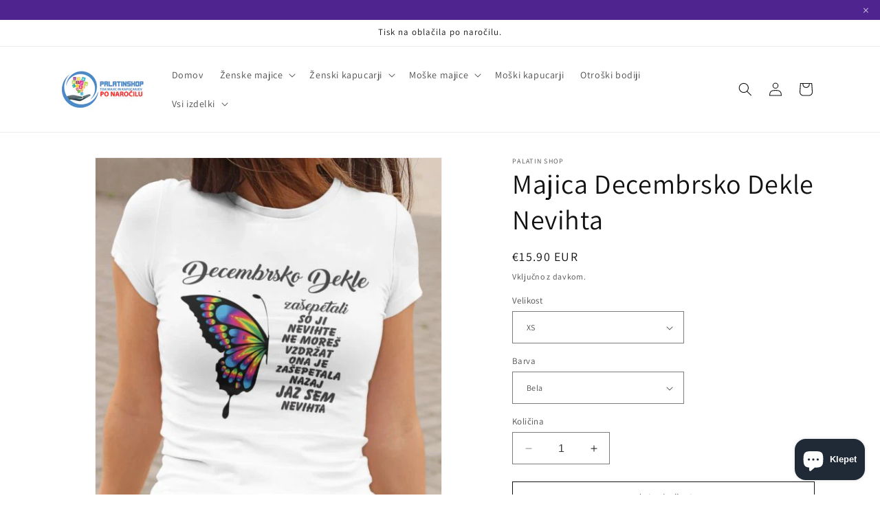

--- FILE ---
content_type: text/html; charset=utf-8
request_url: https://palatinshop.si/products/majica-decembrsko-dekle-nevihta
body_size: 76857
content:
<!doctype html>
<html class="no-js" lang="sl-SI">
  <head>
    <meta charset="utf-8">
    <meta http-equiv="X-UA-Compatible" content="IE=edge">
    <meta name="viewport" content="width=device-width,initial-scale=1">
    <meta name="theme-color" content="">
    <link rel="canonical" href="https://palatinshop.si/products/majica-decembrsko-dekle-nevihta"><link rel="preconnect" href="https://fonts.shopifycdn.com" crossorigin><title>
      Majica Decembrsko Dekle Nevihta
 &ndash; Palatin Shop</title>

    
      <meta name="description" content="Plačilo po povzetju Dostavimo z GLS Majico Majica Decembrsko Dekle Nevihta naročite preprosto s klikom na &quot;Dodaj v košarico&quot;. Predhodno morate izbrati želeno velikost in barvo.Znamka majic: Fruit of the Loom ali GILDANVelikosti, ki so na voljo: XS - 2XLGramatura: bela barva 160 g, ostale barve 165 gSestava 100% bombaž ">
    

    

<meta property="og:site_name" content="Palatin Shop">
<meta property="og:url" content="https://palatinshop.si/products/majica-decembrsko-dekle-nevihta">
<meta property="og:title" content="Majica Decembrsko Dekle Nevihta">
<meta property="og:type" content="product">
<meta property="og:description" content="Plačilo po povzetju Dostavimo z GLS Majico Majica Decembrsko Dekle Nevihta naročite preprosto s klikom na &quot;Dodaj v košarico&quot;. Predhodno morate izbrati želeno velikost in barvo.Znamka majic: Fruit of the Loom ali GILDANVelikosti, ki so na voljo: XS - 2XLGramatura: bela barva 160 g, ostale barve 165 gSestava 100% bombaž "><meta property="og:image" content="http://palatinshop.si/cdn/shop/products/mockup.of.a.woman.wearing.a.crewneck.t.shirt.2015.el1.315.jpg?v=1635509034">
  <meta property="og:image:secure_url" content="https://palatinshop.si/cdn/shop/products/mockup.of.a.woman.wearing.a.crewneck.t.shirt.2015.el1.315.jpg?v=1635509034">
  <meta property="og:image:width" content="531">
  <meta property="og:image:height" content="579"><meta property="og:price:amount" content="15.90">
  <meta property="og:price:currency" content="EUR"><meta name="twitter:card" content="summary_large_image">
<meta name="twitter:title" content="Majica Decembrsko Dekle Nevihta">
<meta name="twitter:description" content="Plačilo po povzetju Dostavimo z GLS Majico Majica Decembrsko Dekle Nevihta naročite preprosto s klikom na &quot;Dodaj v košarico&quot;. Predhodno morate izbrati želeno velikost in barvo.Znamka majic: Fruit of the Loom ali GILDANVelikosti, ki so na voljo: XS - 2XLGramatura: bela barva 160 g, ostale barve 165 gSestava 100% bombaž ">


    <script src="//palatinshop.si/cdn/shop/t/10/assets/constants.js?v=58251544750838685771698786701" defer="defer"></script>
    <script src="//palatinshop.si/cdn/shop/t/10/assets/pubsub.js?v=158357773527763999511698786702" defer="defer"></script>
    <script src="//palatinshop.si/cdn/shop/t/10/assets/global.js?v=40820548392383841591698786701" defer="defer"></script><script src="//palatinshop.si/cdn/shop/t/10/assets/animations.js?v=88693664871331136111698786700" defer="defer"></script><script>window.performance && window.performance.mark && window.performance.mark('shopify.content_for_header.start');</script><meta name="google-site-verification" content="h7pz8Eoe5f31BDXJJwiM0NN_B9tvUNxizD2JdzXRdZQ">
<meta id="shopify-digital-wallet" name="shopify-digital-wallet" content="/18193217/digital_wallets/dialog">
<meta name="shopify-checkout-api-token" content="94149b0125c8204e950a5baee18acb9b">
<meta id="in-context-paypal-metadata" data-shop-id="18193217" data-venmo-supported="false" data-environment="production" data-locale="en_US" data-paypal-v4="true" data-currency="EUR">
<link rel="alternate" type="application/json+oembed" href="https://palatinshop.si/products/majica-decembrsko-dekle-nevihta.oembed">
<script async="async" src="/checkouts/internal/preloads.js?locale=sl-SI"></script>
<script id="shopify-features" type="application/json">{"accessToken":"94149b0125c8204e950a5baee18acb9b","betas":["rich-media-storefront-analytics"],"domain":"palatinshop.si","predictiveSearch":true,"shopId":18193217,"locale":"sl"}</script>
<script>var Shopify = Shopify || {};
Shopify.shop = "palatin-shop.myshopify.com";
Shopify.locale = "sl-SI";
Shopify.currency = {"active":"EUR","rate":"1.0"};
Shopify.country = "SI";
Shopify.theme = {"name":"Dawn","id":154759135575,"schema_name":"Dawn","schema_version":"12.0.0","theme_store_id":887,"role":"main"};
Shopify.theme.handle = "null";
Shopify.theme.style = {"id":null,"handle":null};
Shopify.cdnHost = "palatinshop.si/cdn";
Shopify.routes = Shopify.routes || {};
Shopify.routes.root = "/";</script>
<script type="module">!function(o){(o.Shopify=o.Shopify||{}).modules=!0}(window);</script>
<script>!function(o){function n(){var o=[];function n(){o.push(Array.prototype.slice.apply(arguments))}return n.q=o,n}var t=o.Shopify=o.Shopify||{};t.loadFeatures=n(),t.autoloadFeatures=n()}(window);</script>
<script id="shop-js-analytics" type="application/json">{"pageType":"product"}</script>
<script defer="defer" async type="module" src="//palatinshop.si/cdn/shopifycloud/shop-js/modules/v2/client.init-shop-cart-sync_BOfXxkWy.sl-SI.esm.js"></script>
<script defer="defer" async type="module" src="//palatinshop.si/cdn/shopifycloud/shop-js/modules/v2/chunk.common_puWfG1tw.esm.js"></script>
<script type="module">
  await import("//palatinshop.si/cdn/shopifycloud/shop-js/modules/v2/client.init-shop-cart-sync_BOfXxkWy.sl-SI.esm.js");
await import("//palatinshop.si/cdn/shopifycloud/shop-js/modules/v2/chunk.common_puWfG1tw.esm.js");

  window.Shopify.SignInWithShop?.initShopCartSync?.({"fedCMEnabled":true,"windoidEnabled":true});

</script>
<script>(function() {
  var isLoaded = false;
  function asyncLoad() {
    if (isLoaded) return;
    isLoaded = true;
    var urls = ["https:\/\/embed.tawk.to\/widget-script\/5ba94ebd9d44382222fbf56a\/default.js?shop=palatin-shop.myshopify.com","\/\/cdn.shopify.com\/proxy\/9608b8cd747ba91df51bca0a76da23daaa0af03d16c17a497ecc219ace6115dc\/api.goaffpro.com\/loader.js?shop=palatin-shop.myshopify.com\u0026sp-cache-control=cHVibGljLCBtYXgtYWdlPTkwMA","https:\/\/sprt-mws-legacy-files.spur-i-t.com\/motivator\/source.js?mw_motivator_t=1688656555\u0026shop=palatin-shop.myshopify.com","https:\/\/cdn.weglot.com\/weglot_script_tag.js?shop=palatin-shop.myshopify.com","https:\/\/tnc-app.herokuapp.com\/get_script\/7585666e9fdd11ed8f9c8a192ad7a507.js?v=763202\u0026shop=palatin-shop.myshopify.com","https:\/\/apps.techdignity.com\/terms-and-conditions\/public\/js\/load-igt-app.js?shop=palatin-shop.myshopify.com","\/\/cdn.shopify.com\/proxy\/bc757dc68566da4ceeca3ebcc3a974aa0b0bbb78a8f41ecfe3a91abfb6620d2d\/storage.googleapis.com\/adnabu-shopify\/online-store\/146e7a68fda44c62813c09ef1706640007.min.js?shop=palatin-shop.myshopify.com\u0026sp-cache-control=cHVibGljLCBtYXgtYWdlPTkwMA"];
    for (var i = 0; i < urls.length; i++) {
      var s = document.createElement('script');
      s.type = 'text/javascript';
      s.async = true;
      s.src = urls[i];
      var x = document.getElementsByTagName('script')[0];
      x.parentNode.insertBefore(s, x);
    }
  };
  if(window.attachEvent) {
    window.attachEvent('onload', asyncLoad);
  } else {
    window.addEventListener('load', asyncLoad, false);
  }
})();</script>
<script id="__st">var __st={"a":18193217,"offset":3600,"reqid":"8188af90-b06e-465b-a0e5-0ceca5f326b0-1768785485","pageurl":"palatinshop.si\/products\/majica-decembrsko-dekle-nevihta","u":"2e54e2618530","p":"product","rtyp":"product","rid":7040385220798};</script>
<script>window.ShopifyPaypalV4VisibilityTracking = true;</script>
<script id="captcha-bootstrap">!function(){'use strict';const t='contact',e='account',n='new_comment',o=[[t,t],['blogs',n],['comments',n],[t,'customer']],c=[[e,'customer_login'],[e,'guest_login'],[e,'recover_customer_password'],[e,'create_customer']],r=t=>t.map((([t,e])=>`form[action*='/${t}']:not([data-nocaptcha='true']) input[name='form_type'][value='${e}']`)).join(','),a=t=>()=>t?[...document.querySelectorAll(t)].map((t=>t.form)):[];function s(){const t=[...o],e=r(t);return a(e)}const i='password',u='form_key',d=['recaptcha-v3-token','g-recaptcha-response','h-captcha-response',i],f=()=>{try{return window.sessionStorage}catch{return}},m='__shopify_v',_=t=>t.elements[u];function p(t,e,n=!1){try{const o=window.sessionStorage,c=JSON.parse(o.getItem(e)),{data:r}=function(t){const{data:e,action:n}=t;return t[m]||n?{data:e,action:n}:{data:t,action:n}}(c);for(const[e,n]of Object.entries(r))t.elements[e]&&(t.elements[e].value=n);n&&o.removeItem(e)}catch(o){console.error('form repopulation failed',{error:o})}}const l='form_type',E='cptcha';function T(t){t.dataset[E]=!0}const w=window,h=w.document,L='Shopify',v='ce_forms',y='captcha';let A=!1;((t,e)=>{const n=(g='f06e6c50-85a8-45c8-87d0-21a2b65856fe',I='https://cdn.shopify.com/shopifycloud/storefront-forms-hcaptcha/ce_storefront_forms_captcha_hcaptcha.v1.5.2.iife.js',D={infoText:'Zaščiteno s hCaptcha',privacyText:'Zasebnost',termsText:'Pogoji'},(t,e,n)=>{const o=w[L][v],c=o.bindForm;if(c)return c(t,g,e,D).then(n);var r;o.q.push([[t,g,e,D],n]),r=I,A||(h.body.append(Object.assign(h.createElement('script'),{id:'captcha-provider',async:!0,src:r})),A=!0)});var g,I,D;w[L]=w[L]||{},w[L][v]=w[L][v]||{},w[L][v].q=[],w[L][y]=w[L][y]||{},w[L][y].protect=function(t,e){n(t,void 0,e),T(t)},Object.freeze(w[L][y]),function(t,e,n,w,h,L){const[v,y,A,g]=function(t,e,n){const i=e?o:[],u=t?c:[],d=[...i,...u],f=r(d),m=r(i),_=r(d.filter((([t,e])=>n.includes(e))));return[a(f),a(m),a(_),s()]}(w,h,L),I=t=>{const e=t.target;return e instanceof HTMLFormElement?e:e&&e.form},D=t=>v().includes(t);t.addEventListener('submit',(t=>{const e=I(t);if(!e)return;const n=D(e)&&!e.dataset.hcaptchaBound&&!e.dataset.recaptchaBound,o=_(e),c=g().includes(e)&&(!o||!o.value);(n||c)&&t.preventDefault(),c&&!n&&(function(t){try{if(!f())return;!function(t){const e=f();if(!e)return;const n=_(t);if(!n)return;const o=n.value;o&&e.removeItem(o)}(t);const e=Array.from(Array(32),(()=>Math.random().toString(36)[2])).join('');!function(t,e){_(t)||t.append(Object.assign(document.createElement('input'),{type:'hidden',name:u})),t.elements[u].value=e}(t,e),function(t,e){const n=f();if(!n)return;const o=[...t.querySelectorAll(`input[type='${i}']`)].map((({name:t})=>t)),c=[...d,...o],r={};for(const[a,s]of new FormData(t).entries())c.includes(a)||(r[a]=s);n.setItem(e,JSON.stringify({[m]:1,action:t.action,data:r}))}(t,e)}catch(e){console.error('failed to persist form',e)}}(e),e.submit())}));const S=(t,e)=>{t&&!t.dataset[E]&&(n(t,e.some((e=>e===t))),T(t))};for(const o of['focusin','change'])t.addEventListener(o,(t=>{const e=I(t);D(e)&&S(e,y())}));const B=e.get('form_key'),M=e.get(l),P=B&&M;t.addEventListener('DOMContentLoaded',(()=>{const t=y();if(P)for(const e of t)e.elements[l].value===M&&p(e,B);[...new Set([...A(),...v().filter((t=>'true'===t.dataset.shopifyCaptcha))])].forEach((e=>S(e,t)))}))}(h,new URLSearchParams(w.location.search),n,t,e,['guest_login'])})(!0,!0)}();</script>
<script integrity="sha256-4kQ18oKyAcykRKYeNunJcIwy7WH5gtpwJnB7kiuLZ1E=" data-source-attribution="shopify.loadfeatures" defer="defer" src="//palatinshop.si/cdn/shopifycloud/storefront/assets/storefront/load_feature-a0a9edcb.js" crossorigin="anonymous"></script>
<script data-source-attribution="shopify.dynamic_checkout.dynamic.init">var Shopify=Shopify||{};Shopify.PaymentButton=Shopify.PaymentButton||{isStorefrontPortableWallets:!0,init:function(){window.Shopify.PaymentButton.init=function(){};var t=document.createElement("script");t.src="https://palatinshop.si/cdn/shopifycloud/portable-wallets/latest/portable-wallets.sl.js",t.type="module",document.head.appendChild(t)}};
</script>
<script data-source-attribution="shopify.dynamic_checkout.buyer_consent">
  function portableWalletsHideBuyerConsent(e){var t=document.getElementById("shopify-buyer-consent"),n=document.getElementById("shopify-subscription-policy-button");t&&n&&(t.classList.add("hidden"),t.setAttribute("aria-hidden","true"),n.removeEventListener("click",e))}function portableWalletsShowBuyerConsent(e){var t=document.getElementById("shopify-buyer-consent"),n=document.getElementById("shopify-subscription-policy-button");t&&n&&(t.classList.remove("hidden"),t.removeAttribute("aria-hidden"),n.addEventListener("click",e))}window.Shopify?.PaymentButton&&(window.Shopify.PaymentButton.hideBuyerConsent=portableWalletsHideBuyerConsent,window.Shopify.PaymentButton.showBuyerConsent=portableWalletsShowBuyerConsent);
</script>
<script>
  function portableWalletsCleanup(e){e&&e.src&&console.error("Failed to load portable wallets script "+e.src);var t=document.querySelectorAll("shopify-accelerated-checkout .shopify-payment-button__skeleton, shopify-accelerated-checkout-cart .wallet-cart-button__skeleton"),e=document.getElementById("shopify-buyer-consent");for(let e=0;e<t.length;e++)t[e].remove();e&&e.remove()}function portableWalletsNotLoadedAsModule(e){e instanceof ErrorEvent&&"string"==typeof e.message&&e.message.includes("import.meta")&&"string"==typeof e.filename&&e.filename.includes("portable-wallets")&&(window.removeEventListener("error",portableWalletsNotLoadedAsModule),window.Shopify.PaymentButton.failedToLoad=e,"loading"===document.readyState?document.addEventListener("DOMContentLoaded",window.Shopify.PaymentButton.init):window.Shopify.PaymentButton.init())}window.addEventListener("error",portableWalletsNotLoadedAsModule);
</script>

<script type="module" src="https://palatinshop.si/cdn/shopifycloud/portable-wallets/latest/portable-wallets.sl.js" onError="portableWalletsCleanup(this)" crossorigin="anonymous"></script>
<script nomodule>
  document.addEventListener("DOMContentLoaded", portableWalletsCleanup);
</script>

<script id='scb4127' type='text/javascript' async='' src='https://palatinshop.si/cdn/shopifycloud/privacy-banner/storefront-banner.js'></script><link id="shopify-accelerated-checkout-styles" rel="stylesheet" media="screen" href="https://palatinshop.si/cdn/shopifycloud/portable-wallets/latest/accelerated-checkout-backwards-compat.css" crossorigin="anonymous">
<style id="shopify-accelerated-checkout-cart">
        #shopify-buyer-consent {
  margin-top: 1em;
  display: inline-block;
  width: 100%;
}

#shopify-buyer-consent.hidden {
  display: none;
}

#shopify-subscription-policy-button {
  background: none;
  border: none;
  padding: 0;
  text-decoration: underline;
  font-size: inherit;
  cursor: pointer;
}

#shopify-subscription-policy-button::before {
  box-shadow: none;
}

      </style>
<script id="sections-script" data-sections="header" defer="defer" src="//palatinshop.si/cdn/shop/t/10/compiled_assets/scripts.js?v=6213"></script>
<script>window.performance && window.performance.mark && window.performance.mark('shopify.content_for_header.end');</script>


    <style data-shopify>
      @font-face {
  font-family: Assistant;
  font-weight: 400;
  font-style: normal;
  font-display: swap;
  src: url("//palatinshop.si/cdn/fonts/assistant/assistant_n4.9120912a469cad1cc292572851508ca49d12e768.woff2") format("woff2"),
       url("//palatinshop.si/cdn/fonts/assistant/assistant_n4.6e9875ce64e0fefcd3f4446b7ec9036b3ddd2985.woff") format("woff");
}

      @font-face {
  font-family: Assistant;
  font-weight: 700;
  font-style: normal;
  font-display: swap;
  src: url("//palatinshop.si/cdn/fonts/assistant/assistant_n7.bf44452348ec8b8efa3aa3068825305886b1c83c.woff2") format("woff2"),
       url("//palatinshop.si/cdn/fonts/assistant/assistant_n7.0c887fee83f6b3bda822f1150b912c72da0f7b64.woff") format("woff");
}

      
      
      @font-face {
  font-family: Assistant;
  font-weight: 400;
  font-style: normal;
  font-display: swap;
  src: url("//palatinshop.si/cdn/fonts/assistant/assistant_n4.9120912a469cad1cc292572851508ca49d12e768.woff2") format("woff2"),
       url("//palatinshop.si/cdn/fonts/assistant/assistant_n4.6e9875ce64e0fefcd3f4446b7ec9036b3ddd2985.woff") format("woff");
}


      
        :root,
        .color-background-1 {
          --color-background: 255,255,255;
        
          --gradient-background: #ffffff;
        

        

        --color-foreground: 18,18,18;
        --color-background-contrast: 191,191,191;
        --color-shadow: 18,18,18;
        --color-button: 18,18,18;
        --color-button-text: 255,255,255;
        --color-secondary-button: 255,255,255;
        --color-secondary-button-text: 18,18,18;
        --color-link: 18,18,18;
        --color-badge-foreground: 18,18,18;
        --color-badge-background: 255,255,255;
        --color-badge-border: 18,18,18;
        --payment-terms-background-color: rgb(255 255 255);
      }
      
        
        .color-background-2 {
          --color-background: 243,243,243;
        
          --gradient-background: #f3f3f3;
        

        

        --color-foreground: 18,18,18;
        --color-background-contrast: 179,179,179;
        --color-shadow: 18,18,18;
        --color-button: 18,18,18;
        --color-button-text: 243,243,243;
        --color-secondary-button: 243,243,243;
        --color-secondary-button-text: 18,18,18;
        --color-link: 18,18,18;
        --color-badge-foreground: 18,18,18;
        --color-badge-background: 243,243,243;
        --color-badge-border: 18,18,18;
        --payment-terms-background-color: rgb(243 243 243);
      }
      
        
        .color-inverse {
          --color-background: 36,40,51;
        
          --gradient-background: #242833;
        

        

        --color-foreground: 255,255,255;
        --color-background-contrast: 47,52,66;
        --color-shadow: 18,18,18;
        --color-button: 255,255,255;
        --color-button-text: 0,0,0;
        --color-secondary-button: 36,40,51;
        --color-secondary-button-text: 255,255,255;
        --color-link: 255,255,255;
        --color-badge-foreground: 255,255,255;
        --color-badge-background: 36,40,51;
        --color-badge-border: 255,255,255;
        --payment-terms-background-color: rgb(36 40 51);
      }
      
        
        .color-accent-1 {
          --color-background: 18,18,18;
        
          --gradient-background: #121212;
        

        

        --color-foreground: 255,255,255;
        --color-background-contrast: 146,146,146;
        --color-shadow: 18,18,18;
        --color-button: 255,255,255;
        --color-button-text: 18,18,18;
        --color-secondary-button: 18,18,18;
        --color-secondary-button-text: 255,255,255;
        --color-link: 255,255,255;
        --color-badge-foreground: 255,255,255;
        --color-badge-background: 18,18,18;
        --color-badge-border: 255,255,255;
        --payment-terms-background-color: rgb(18 18 18);
      }
      
        
        .color-accent-2 {
          --color-background: 51,79,180;
        
          --gradient-background: #334fb4;
        

        

        --color-foreground: 255,255,255;
        --color-background-contrast: 23,35,81;
        --color-shadow: 18,18,18;
        --color-button: 255,255,255;
        --color-button-text: 51,79,180;
        --color-secondary-button: 51,79,180;
        --color-secondary-button-text: 255,255,255;
        --color-link: 255,255,255;
        --color-badge-foreground: 255,255,255;
        --color-badge-background: 51,79,180;
        --color-badge-border: 255,255,255;
        --payment-terms-background-color: rgb(51 79 180);
      }
      

      body, .color-background-1, .color-background-2, .color-inverse, .color-accent-1, .color-accent-2 {
        color: rgba(var(--color-foreground), 0.75);
        background-color: rgb(var(--color-background));
      }

      :root {
        --font-body-family: Assistant, sans-serif;
        --font-body-style: normal;
        --font-body-weight: 400;
        --font-body-weight-bold: 700;

        --font-heading-family: Assistant, sans-serif;
        --font-heading-style: normal;
        --font-heading-weight: 400;

        --font-body-scale: 1.0;
        --font-heading-scale: 1.0;

        --media-padding: px;
        --media-border-opacity: 0.05;
        --media-border-width: 1px;
        --media-radius: 0px;
        --media-shadow-opacity: 0.0;
        --media-shadow-horizontal-offset: 0px;
        --media-shadow-vertical-offset: 4px;
        --media-shadow-blur-radius: 5px;
        --media-shadow-visible: 0;

        --page-width: 120rem;
        --page-width-margin: 0rem;

        --product-card-image-padding: 0.0rem;
        --product-card-corner-radius: 0.0rem;
        --product-card-text-alignment: left;
        --product-card-border-width: 0.0rem;
        --product-card-border-opacity: 0.1;
        --product-card-shadow-opacity: 0.0;
        --product-card-shadow-visible: 0;
        --product-card-shadow-horizontal-offset: 0.0rem;
        --product-card-shadow-vertical-offset: 0.4rem;
        --product-card-shadow-blur-radius: 0.5rem;

        --collection-card-image-padding: 0.0rem;
        --collection-card-corner-radius: 0.0rem;
        --collection-card-text-alignment: left;
        --collection-card-border-width: 0.0rem;
        --collection-card-border-opacity: 0.1;
        --collection-card-shadow-opacity: 0.0;
        --collection-card-shadow-visible: 0;
        --collection-card-shadow-horizontal-offset: 0.0rem;
        --collection-card-shadow-vertical-offset: 0.4rem;
        --collection-card-shadow-blur-radius: 0.5rem;

        --blog-card-image-padding: 0.0rem;
        --blog-card-corner-radius: 0.0rem;
        --blog-card-text-alignment: left;
        --blog-card-border-width: 0.0rem;
        --blog-card-border-opacity: 0.1;
        --blog-card-shadow-opacity: 0.0;
        --blog-card-shadow-visible: 0;
        --blog-card-shadow-horizontal-offset: 0.0rem;
        --blog-card-shadow-vertical-offset: 0.4rem;
        --blog-card-shadow-blur-radius: 0.5rem;

        --badge-corner-radius: 4.0rem;

        --popup-border-width: 1px;
        --popup-border-opacity: 0.1;
        --popup-corner-radius: 0px;
        --popup-shadow-opacity: 0.05;
        --popup-shadow-horizontal-offset: 0px;
        --popup-shadow-vertical-offset: 4px;
        --popup-shadow-blur-radius: 5px;

        --drawer-border-width: 1px;
        --drawer-border-opacity: 0.1;
        --drawer-shadow-opacity: 0.0;
        --drawer-shadow-horizontal-offset: 0px;
        --drawer-shadow-vertical-offset: 4px;
        --drawer-shadow-blur-radius: 5px;

        --spacing-sections-desktop: 0px;
        --spacing-sections-mobile: 0px;

        --grid-desktop-vertical-spacing: 8px;
        --grid-desktop-horizontal-spacing: 8px;
        --grid-mobile-vertical-spacing: 4px;
        --grid-mobile-horizontal-spacing: 4px;

        --text-boxes-border-opacity: 0.1;
        --text-boxes-border-width: 0px;
        --text-boxes-radius: 0px;
        --text-boxes-shadow-opacity: 0.0;
        --text-boxes-shadow-visible: 0;
        --text-boxes-shadow-horizontal-offset: 0px;
        --text-boxes-shadow-vertical-offset: 4px;
        --text-boxes-shadow-blur-radius: 5px;

        --buttons-radius: 0px;
        --buttons-radius-outset: 0px;
        --buttons-border-width: 1px;
        --buttons-border-opacity: 1.0;
        --buttons-shadow-opacity: 0.0;
        --buttons-shadow-visible: 0;
        --buttons-shadow-horizontal-offset: 0px;
        --buttons-shadow-vertical-offset: 4px;
        --buttons-shadow-blur-radius: 5px;
        --buttons-border-offset: 0px;

        --inputs-radius: 0px;
        --inputs-border-width: 1px;
        --inputs-border-opacity: 0.55;
        --inputs-shadow-opacity: 0.0;
        --inputs-shadow-horizontal-offset: 0px;
        --inputs-margin-offset: 0px;
        --inputs-shadow-vertical-offset: 4px;
        --inputs-shadow-blur-radius: 5px;
        --inputs-radius-outset: 0px;

        --variant-pills-radius: 40px;
        --variant-pills-border-width: 1px;
        --variant-pills-border-opacity: 0.55;
        --variant-pills-shadow-opacity: 0.0;
        --variant-pills-shadow-horizontal-offset: 0px;
        --variant-pills-shadow-vertical-offset: 4px;
        --variant-pills-shadow-blur-radius: 5px;
      }

      *,
      *::before,
      *::after {
        box-sizing: inherit;
      }

      html {
        box-sizing: border-box;
        font-size: calc(var(--font-body-scale) * 62.5%);
        height: 100%;
      }

      body {
        display: grid;
        grid-template-rows: auto auto 1fr auto;
        grid-template-columns: 100%;
        min-height: 100%;
        margin: 0;
        font-size: 1.5rem;
        letter-spacing: 0.06rem;
        line-height: calc(1 + 0.8 / var(--font-body-scale));
        font-family: var(--font-body-family);
        font-style: var(--font-body-style);
        font-weight: var(--font-body-weight);
      }

      @media screen and (min-width: 750px) {
        body {
          font-size: 1.6rem;
        }
      }
    </style>

    <link href="//palatinshop.si/cdn/shop/t/10/assets/base.css?v=22615539281115885671698786700" rel="stylesheet" type="text/css" media="all" />
<link rel="preload" as="font" href="//palatinshop.si/cdn/fonts/assistant/assistant_n4.9120912a469cad1cc292572851508ca49d12e768.woff2" type="font/woff2" crossorigin><link rel="preload" as="font" href="//palatinshop.si/cdn/fonts/assistant/assistant_n4.9120912a469cad1cc292572851508ca49d12e768.woff2" type="font/woff2" crossorigin><link href="//palatinshop.si/cdn/shop/t/10/assets/component-localization-form.css?v=143319823105703127341698786701" rel="stylesheet" type="text/css" media="all" />
      <script src="//palatinshop.si/cdn/shop/t/10/assets/localization-form.js?v=161644695336821385561698786701" defer="defer"></script><link
        rel="stylesheet"
        href="//palatinshop.si/cdn/shop/t/10/assets/component-predictive-search.css?v=118923337488134913561698786701"
        media="print"
        onload="this.media='all'"
      ><script>
      document.documentElement.className = document.documentElement.className.replace('no-js', 'js');
      if (Shopify.designMode) {
        document.documentElement.classList.add('shopify-design-mode');
      }
    </script>
  <!-- BEGIN app block: shopify://apps/warnify-pro-warnings/blocks/main/b82106ea-6172-4ab0-814f-17df1cb2b18a --><!-- BEGIN app snippet: product -->
<script>    var Elspw = {        params: {            money_format: "\u003cspan class=money\u003e€{{amount}}\u003c\/span\u003e",            cart: {                "total_price" : 0,                "attributes": {},                "items" : [                ]            }        }    };    Elspw.params.product = {        "id": 7040385220798,        "title": "Majica Decembrsko Dekle Nevihta",        "handle": "majica-decembrsko-dekle-nevihta",        "tags": ["december","dekle","Omnibus: Not on sale"],        "variants":[{"id":40879914942654,"qty":0 === null ? 999 : 0,"title":"XS \/ Bela","policy":"deny"},{"id":40879914975422,"qty":0 === null ? 999 : 0,"title":"XS \/ Pink","policy":"deny"},{"id":40879915008190,"qty":0 === null ? 999 : 0,"title":"XS \/ Nebesno Modra","policy":"deny"},{"id":40879915040958,"qty":0 === null ? 999 : 0,"title":"S \/ Bela","policy":"deny"},{"id":40879915073726,"qty":0 === null ? 999 : 0,"title":"S \/ Pink","policy":"deny"},{"id":40879915106494,"qty":0 === null ? 999 : 0,"title":"S \/ Nebesno Modra","policy":"deny"},{"id":40879915139262,"qty":0 === null ? 999 : 0,"title":"M \/ Bela","policy":"deny"},{"id":40879915172030,"qty":0 === null ? 999 : 0,"title":"M \/ Pink","policy":"deny"},{"id":40879915204798,"qty":0 === null ? 999 : 0,"title":"M \/ Nebesno Modra","policy":"deny"},{"id":40879915237566,"qty":0 === null ? 999 : 0,"title":"L \/ Bela","policy":"deny"},{"id":40879915270334,"qty":0 === null ? 999 : 0,"title":"L \/ Pink","policy":"deny"},{"id":40879915303102,"qty":0 === null ? 999 : 0,"title":"L \/ Nebesno Modra","policy":"deny"},{"id":40879915335870,"qty":0 === null ? 999 : 0,"title":"XL \/ Bela","policy":"deny"},{"id":40879915368638,"qty":0 === null ? 999 : 0,"title":"XL \/ Pink","policy":"deny"},{"id":40879915401406,"qty":0 === null ? 999 : 0,"title":"XL \/ Nebesno Modra","policy":"deny"},{"id":40879915434174,"qty":0 === null ? 999 : 0,"title":"2XL \/ Bela","policy":"deny"},{"id":40879915466942,"qty":0 === null ? 999 : 0,"title":"2XL \/ Pink","policy":"deny"},{"id":40879915499710,"qty":0 === null ? 999 : 0,"title":"2XL \/ Nebesno Modra","policy":"deny"},{"id":40879915532478,"qty":0 === null ? 999 : 0,"title":"3XL \/ Bela","policy":"deny"},{"id":40879915565246,"qty":0 === null ? 999 : 0,"title":"3XL \/ Pink","policy":"deny"},{"id":40879915598014,"qty":0 === null ? 999 : 0,"title":"3XL \/ Nebesno Modra","policy":"deny"}],        "collection_ids":[409873285351,279464083646,3235381260,141880655954,410032636135,157440999506,237773390014]    };</script><!-- END app snippet --><!-- BEGIN app snippet: settings -->
  <script>    (function(){      Elspw.loadScript=function(a,b){var c=document.createElement("script");c.type="text/javascript",c.readyState?c.onreadystatechange=function(){"loaded"!=c.readyState&&"complete"!=c.readyState||(c.onreadystatechange=null,b())}:c.onload=function(){b()},c.src=a,document.getElementsByTagName("head")[0].appendChild(c)};      Elspw.config= {"enabled":true,"button":"form[action=\"/cart/add\"] [type=submit], form[action=\"/cart/add\"] .shopify-payment-button__button","css":"","tag":"Els PW","alerts":[{"id":5997,"shop_id":5374,"enabled":1,"name":"Cakalna Doba","settings":{"checkout_allowed":"1","line_item_property":""},"design_settings":"","checkout_settings":null,"message":"<p><strong>{{product.title}}</strong> Čakalna doba za produkt je 7-10 dni. Želite nadaljevati?</p>","based_on":"products","one_time":0,"geo_enabled":0,"geo":[],"created_at":"2019-03-28T09:57:18.000000Z","updated_at":"2019-04-25T10:21:33.000000Z","tag":"Els PW 5997"}],"grid_enabled":1,"cdn":"https://s3.amazonaws.com/els-apps/product-warnings/","theme_app_extensions_enabled":1} ;    })(Elspw)  </script>  <script defer src="https://cdn.shopify.com/extensions/019b92bb-38ba-793e-9baf-3c5308a58e87/cli-20/assets/app.js"></script>

<script>
  Elspw.params.elsGeoScriptPath = "https://cdn.shopify.com/extensions/019b92bb-38ba-793e-9baf-3c5308a58e87/cli-20/assets/els.geo.js";
  Elspw.params.remodalScriptPath = "https://cdn.shopify.com/extensions/019b92bb-38ba-793e-9baf-3c5308a58e87/cli-20/assets/remodal.js";
  Elspw.params.cssPath = "https://cdn.shopify.com/extensions/019b92bb-38ba-793e-9baf-3c5308a58e87/cli-20/assets/app.css";
</script><!-- END app snippet --><!-- BEGIN app snippet: elspw-jsons -->



  <script type="application/json" id="elspw-product">
    
          {        "id": 7040385220798,        "title": "Majica Decembrsko Dekle Nevihta",        "handle": "majica-decembrsko-dekle-nevihta",        "tags": ["december","dekle","Omnibus: Not on sale"],        "variants":[{"id":40879914942654,"qty":0,"title":"XS \/ Bela","policy":"deny"},{"id":40879914975422,"qty":0,"title":"XS \/ Pink","policy":"deny"},{"id":40879915008190,"qty":0,"title":"XS \/ Nebesno Modra","policy":"deny"},{"id":40879915040958,"qty":0,"title":"S \/ Bela","policy":"deny"},{"id":40879915073726,"qty":0,"title":"S \/ Pink","policy":"deny"},{"id":40879915106494,"qty":0,"title":"S \/ Nebesno Modra","policy":"deny"},{"id":40879915139262,"qty":0,"title":"M \/ Bela","policy":"deny"},{"id":40879915172030,"qty":0,"title":"M \/ Pink","policy":"deny"},{"id":40879915204798,"qty":0,"title":"M \/ Nebesno Modra","policy":"deny"},{"id":40879915237566,"qty":0,"title":"L \/ Bela","policy":"deny"},{"id":40879915270334,"qty":0,"title":"L \/ Pink","policy":"deny"},{"id":40879915303102,"qty":0,"title":"L \/ Nebesno Modra","policy":"deny"},{"id":40879915335870,"qty":0,"title":"XL \/ Bela","policy":"deny"},{"id":40879915368638,"qty":0,"title":"XL \/ Pink","policy":"deny"},{"id":40879915401406,"qty":0,"title":"XL \/ Nebesno Modra","policy":"deny"},{"id":40879915434174,"qty":0,"title":"2XL \/ Bela","policy":"deny"},{"id":40879915466942,"qty":0,"title":"2XL \/ Pink","policy":"deny"},{"id":40879915499710,"qty":0,"title":"2XL \/ Nebesno Modra","policy":"deny"},{"id":40879915532478,"qty":0,"title":"3XL \/ Bela","policy":"deny"},{"id":40879915565246,"qty":0,"title":"3XL \/ Pink","policy":"deny"},{"id":40879915598014,"qty":0,"title":"3XL \/ Nebesno Modra","policy":"deny"}],        "collection_ids":[409873285351,279464083646,3235381260,141880655954,410032636135,157440999506,237773390014]      }    
  </script>



<!-- END app snippet -->


<!-- END app block --><!-- BEGIN app block: shopify://apps/tnc-terms-checkbox/blocks/app-embed/2b45c8fb-5ee2-4392-8a72-b663da1d38ad -->
<script async src="https://app.tncapp.com/get_script/?shop_url=palatin-shop.myshopify.com"></script>


<!-- END app block --><script src="https://cdn.shopify.com/extensions/ddd2457a-821a-4bd3-987c-5d0890ffb0f6/ultimate-gdpr-eu-cookie-banner-19/assets/cookie-widget.js" type="text/javascript" defer="defer"></script>
<script src="https://cdn.shopify.com/extensions/019a6fb9-409e-7567-ab12-207358ab3d32/magical-custom-fields-app-40/assets/magical-custom-fields.js" type="text/javascript" defer="defer"></script>
<link href="https://cdn.shopify.com/extensions/019a6fb9-409e-7567-ab12-207358ab3d32/magical-custom-fields-app-40/assets/magical-custom-fields.css" rel="stylesheet" type="text/css" media="all">
<script src="https://cdn.shopify.com/extensions/7bc9bb47-adfa-4267-963e-cadee5096caf/inbox-1252/assets/inbox-chat-loader.js" type="text/javascript" defer="defer"></script>
<script src="https://cdn.shopify.com/extensions/5d7377c5-83d4-45e4-a142-68f5d69622c7/inciter-promo-bars-by-spurit-6/assets/mws_motivator.js" type="text/javascript" defer="defer"></script>
<script src="https://cdn.shopify.com/extensions/64e7a69c-552b-465e-b0fb-62dde6c4c423/i-agree-to-terms-31/assets/load-metafield-igt.js" type="text/javascript" defer="defer"></script>
<link href="https://monorail-edge.shopifysvc.com" rel="dns-prefetch">
<script>(function(){if ("sendBeacon" in navigator && "performance" in window) {try {var session_token_from_headers = performance.getEntriesByType('navigation')[0].serverTiming.find(x => x.name == '_s').description;} catch {var session_token_from_headers = undefined;}var session_cookie_matches = document.cookie.match(/_shopify_s=([^;]*)/);var session_token_from_cookie = session_cookie_matches && session_cookie_matches.length === 2 ? session_cookie_matches[1] : "";var session_token = session_token_from_headers || session_token_from_cookie || "";function handle_abandonment_event(e) {var entries = performance.getEntries().filter(function(entry) {return /monorail-edge.shopifysvc.com/.test(entry.name);});if (!window.abandonment_tracked && entries.length === 0) {window.abandonment_tracked = true;var currentMs = Date.now();var navigation_start = performance.timing.navigationStart;var payload = {shop_id: 18193217,url: window.location.href,navigation_start,duration: currentMs - navigation_start,session_token,page_type: "product"};window.navigator.sendBeacon("https://monorail-edge.shopifysvc.com/v1/produce", JSON.stringify({schema_id: "online_store_buyer_site_abandonment/1.1",payload: payload,metadata: {event_created_at_ms: currentMs,event_sent_at_ms: currentMs}}));}}window.addEventListener('pagehide', handle_abandonment_event);}}());</script>
<script id="web-pixels-manager-setup">(function e(e,d,r,n,o){if(void 0===o&&(o={}),!Boolean(null===(a=null===(i=window.Shopify)||void 0===i?void 0:i.analytics)||void 0===a?void 0:a.replayQueue)){var i,a;window.Shopify=window.Shopify||{};var t=window.Shopify;t.analytics=t.analytics||{};var s=t.analytics;s.replayQueue=[],s.publish=function(e,d,r){return s.replayQueue.push([e,d,r]),!0};try{self.performance.mark("wpm:start")}catch(e){}var l=function(){var e={modern:/Edge?\/(1{2}[4-9]|1[2-9]\d|[2-9]\d{2}|\d{4,})\.\d+(\.\d+|)|Firefox\/(1{2}[4-9]|1[2-9]\d|[2-9]\d{2}|\d{4,})\.\d+(\.\d+|)|Chrom(ium|e)\/(9{2}|\d{3,})\.\d+(\.\d+|)|(Maci|X1{2}).+ Version\/(15\.\d+|(1[6-9]|[2-9]\d|\d{3,})\.\d+)([,.]\d+|)( \(\w+\)|)( Mobile\/\w+|) Safari\/|Chrome.+OPR\/(9{2}|\d{3,})\.\d+\.\d+|(CPU[ +]OS|iPhone[ +]OS|CPU[ +]iPhone|CPU IPhone OS|CPU iPad OS)[ +]+(15[._]\d+|(1[6-9]|[2-9]\d|\d{3,})[._]\d+)([._]\d+|)|Android:?[ /-](13[3-9]|1[4-9]\d|[2-9]\d{2}|\d{4,})(\.\d+|)(\.\d+|)|Android.+Firefox\/(13[5-9]|1[4-9]\d|[2-9]\d{2}|\d{4,})\.\d+(\.\d+|)|Android.+Chrom(ium|e)\/(13[3-9]|1[4-9]\d|[2-9]\d{2}|\d{4,})\.\d+(\.\d+|)|SamsungBrowser\/([2-9]\d|\d{3,})\.\d+/,legacy:/Edge?\/(1[6-9]|[2-9]\d|\d{3,})\.\d+(\.\d+|)|Firefox\/(5[4-9]|[6-9]\d|\d{3,})\.\d+(\.\d+|)|Chrom(ium|e)\/(5[1-9]|[6-9]\d|\d{3,})\.\d+(\.\d+|)([\d.]+$|.*Safari\/(?![\d.]+ Edge\/[\d.]+$))|(Maci|X1{2}).+ Version\/(10\.\d+|(1[1-9]|[2-9]\d|\d{3,})\.\d+)([,.]\d+|)( \(\w+\)|)( Mobile\/\w+|) Safari\/|Chrome.+OPR\/(3[89]|[4-9]\d|\d{3,})\.\d+\.\d+|(CPU[ +]OS|iPhone[ +]OS|CPU[ +]iPhone|CPU IPhone OS|CPU iPad OS)[ +]+(10[._]\d+|(1[1-9]|[2-9]\d|\d{3,})[._]\d+)([._]\d+|)|Android:?[ /-](13[3-9]|1[4-9]\d|[2-9]\d{2}|\d{4,})(\.\d+|)(\.\d+|)|Mobile Safari.+OPR\/([89]\d|\d{3,})\.\d+\.\d+|Android.+Firefox\/(13[5-9]|1[4-9]\d|[2-9]\d{2}|\d{4,})\.\d+(\.\d+|)|Android.+Chrom(ium|e)\/(13[3-9]|1[4-9]\d|[2-9]\d{2}|\d{4,})\.\d+(\.\d+|)|Android.+(UC? ?Browser|UCWEB|U3)[ /]?(15\.([5-9]|\d{2,})|(1[6-9]|[2-9]\d|\d{3,})\.\d+)\.\d+|SamsungBrowser\/(5\.\d+|([6-9]|\d{2,})\.\d+)|Android.+MQ{2}Browser\/(14(\.(9|\d{2,})|)|(1[5-9]|[2-9]\d|\d{3,})(\.\d+|))(\.\d+|)|K[Aa][Ii]OS\/(3\.\d+|([4-9]|\d{2,})\.\d+)(\.\d+|)/},d=e.modern,r=e.legacy,n=navigator.userAgent;return n.match(d)?"modern":n.match(r)?"legacy":"unknown"}(),u="modern"===l?"modern":"legacy",c=(null!=n?n:{modern:"",legacy:""})[u],f=function(e){return[e.baseUrl,"/wpm","/b",e.hashVersion,"modern"===e.buildTarget?"m":"l",".js"].join("")}({baseUrl:d,hashVersion:r,buildTarget:u}),m=function(e){var d=e.version,r=e.bundleTarget,n=e.surface,o=e.pageUrl,i=e.monorailEndpoint;return{emit:function(e){var a=e.status,t=e.errorMsg,s=(new Date).getTime(),l=JSON.stringify({metadata:{event_sent_at_ms:s},events:[{schema_id:"web_pixels_manager_load/3.1",payload:{version:d,bundle_target:r,page_url:o,status:a,surface:n,error_msg:t},metadata:{event_created_at_ms:s}}]});if(!i)return console&&console.warn&&console.warn("[Web Pixels Manager] No Monorail endpoint provided, skipping logging."),!1;try{return self.navigator.sendBeacon.bind(self.navigator)(i,l)}catch(e){}var u=new XMLHttpRequest;try{return u.open("POST",i,!0),u.setRequestHeader("Content-Type","text/plain"),u.send(l),!0}catch(e){return console&&console.warn&&console.warn("[Web Pixels Manager] Got an unhandled error while logging to Monorail."),!1}}}}({version:r,bundleTarget:l,surface:e.surface,pageUrl:self.location.href,monorailEndpoint:e.monorailEndpoint});try{o.browserTarget=l,function(e){var d=e.src,r=e.async,n=void 0===r||r,o=e.onload,i=e.onerror,a=e.sri,t=e.scriptDataAttributes,s=void 0===t?{}:t,l=document.createElement("script"),u=document.querySelector("head"),c=document.querySelector("body");if(l.async=n,l.src=d,a&&(l.integrity=a,l.crossOrigin="anonymous"),s)for(var f in s)if(Object.prototype.hasOwnProperty.call(s,f))try{l.dataset[f]=s[f]}catch(e){}if(o&&l.addEventListener("load",o),i&&l.addEventListener("error",i),u)u.appendChild(l);else{if(!c)throw new Error("Did not find a head or body element to append the script");c.appendChild(l)}}({src:f,async:!0,onload:function(){if(!function(){var e,d;return Boolean(null===(d=null===(e=window.Shopify)||void 0===e?void 0:e.analytics)||void 0===d?void 0:d.initialized)}()){var d=window.webPixelsManager.init(e)||void 0;if(d){var r=window.Shopify.analytics;r.replayQueue.forEach((function(e){var r=e[0],n=e[1],o=e[2];d.publishCustomEvent(r,n,o)})),r.replayQueue=[],r.publish=d.publishCustomEvent,r.visitor=d.visitor,r.initialized=!0}}},onerror:function(){return m.emit({status:"failed",errorMsg:"".concat(f," has failed to load")})},sri:function(e){var d=/^sha384-[A-Za-z0-9+/=]+$/;return"string"==typeof e&&d.test(e)}(c)?c:"",scriptDataAttributes:o}),m.emit({status:"loading"})}catch(e){m.emit({status:"failed",errorMsg:(null==e?void 0:e.message)||"Unknown error"})}}})({shopId: 18193217,storefrontBaseUrl: "https://palatinshop.si",extensionsBaseUrl: "https://extensions.shopifycdn.com/cdn/shopifycloud/web-pixels-manager",monorailEndpoint: "https://monorail-edge.shopifysvc.com/unstable/produce_batch",surface: "storefront-renderer",enabledBetaFlags: ["2dca8a86"],webPixelsConfigList: [{"id":"2426372439","configuration":"{\"shop\":\"palatin-shop.myshopify.com\",\"cookie_duration\":\"172800\"}","eventPayloadVersion":"v1","runtimeContext":"STRICT","scriptVersion":"a2e7513c3708f34b1f617d7ce88f9697","type":"APP","apiClientId":2744533,"privacyPurposes":["ANALYTICS","MARKETING"],"dataSharingAdjustments":{"protectedCustomerApprovalScopes":["read_customer_address","read_customer_email","read_customer_name","read_customer_personal_data","read_customer_phone"]}},{"id":"1899200855","configuration":"{\"config\":\"{\\\"google_tag_ids\\\":[\\\"G-RPKVT80SET\\\",\\\"GT-TXHQBRL6\\\"],\\\"target_country\\\":\\\"SI\\\",\\\"gtag_events\\\":[{\\\"type\\\":\\\"search\\\",\\\"action_label\\\":\\\"G-RPKVT80SET\\\"},{\\\"type\\\":\\\"begin_checkout\\\",\\\"action_label\\\":\\\"G-RPKVT80SET\\\"},{\\\"type\\\":\\\"view_item\\\",\\\"action_label\\\":[\\\"G-RPKVT80SET\\\",\\\"MC-7YQDVLP2HL\\\"]},{\\\"type\\\":\\\"purchase\\\",\\\"action_label\\\":[\\\"G-RPKVT80SET\\\",\\\"MC-7YQDVLP2HL\\\"]},{\\\"type\\\":\\\"page_view\\\",\\\"action_label\\\":[\\\"G-RPKVT80SET\\\",\\\"MC-7YQDVLP2HL\\\"]},{\\\"type\\\":\\\"add_payment_info\\\",\\\"action_label\\\":\\\"G-RPKVT80SET\\\"},{\\\"type\\\":\\\"add_to_cart\\\",\\\"action_label\\\":\\\"G-RPKVT80SET\\\"}],\\\"enable_monitoring_mode\\\":false}\"}","eventPayloadVersion":"v1","runtimeContext":"OPEN","scriptVersion":"b2a88bafab3e21179ed38636efcd8a93","type":"APP","apiClientId":1780363,"privacyPurposes":[],"dataSharingAdjustments":{"protectedCustomerApprovalScopes":["read_customer_address","read_customer_email","read_customer_name","read_customer_personal_data","read_customer_phone"]}},{"id":"250610007","configuration":"{\"pixel_id\":\"141640673198156\",\"pixel_type\":\"facebook_pixel\",\"metaapp_system_user_token\":\"-\"}","eventPayloadVersion":"v1","runtimeContext":"OPEN","scriptVersion":"ca16bc87fe92b6042fbaa3acc2fbdaa6","type":"APP","apiClientId":2329312,"privacyPurposes":["ANALYTICS","MARKETING","SALE_OF_DATA"],"dataSharingAdjustments":{"protectedCustomerApprovalScopes":["read_customer_address","read_customer_email","read_customer_name","read_customer_personal_data","read_customer_phone"]}},{"id":"177897815","eventPayloadVersion":"v1","runtimeContext":"LAX","scriptVersion":"1","type":"CUSTOM","privacyPurposes":["ANALYTICS"],"name":"Google Analytics tag (migrated)"},{"id":"shopify-app-pixel","configuration":"{}","eventPayloadVersion":"v1","runtimeContext":"STRICT","scriptVersion":"0450","apiClientId":"shopify-pixel","type":"APP","privacyPurposes":["ANALYTICS","MARKETING"]},{"id":"shopify-custom-pixel","eventPayloadVersion":"v1","runtimeContext":"LAX","scriptVersion":"0450","apiClientId":"shopify-pixel","type":"CUSTOM","privacyPurposes":["ANALYTICS","MARKETING"]}],isMerchantRequest: false,initData: {"shop":{"name":"Palatin Shop","paymentSettings":{"currencyCode":"EUR"},"myshopifyDomain":"palatin-shop.myshopify.com","countryCode":"SI","storefrontUrl":"https:\/\/palatinshop.si"},"customer":null,"cart":null,"checkout":null,"productVariants":[{"price":{"amount":15.9,"currencyCode":"EUR"},"product":{"title":"Majica Decembrsko Dekle Nevihta","vendor":"Palatin Shop","id":"7040385220798","untranslatedTitle":"Majica Decembrsko Dekle Nevihta","url":"\/products\/majica-decembrsko-dekle-nevihta","type":"majica"},"id":"40879914942654","image":{"src":"\/\/palatinshop.si\/cdn\/shop\/products\/mockup.of.a.woman.wearing.a.crewneck.t.shirt.2015.el1.315.jpg?v=1635509034"},"sku":null,"title":"XS \/ Bela","untranslatedTitle":"XS \/ Bela"},{"price":{"amount":15.9,"currencyCode":"EUR"},"product":{"title":"Majica Decembrsko Dekle Nevihta","vendor":"Palatin Shop","id":"7040385220798","untranslatedTitle":"Majica Decembrsko Dekle Nevihta","url":"\/products\/majica-decembrsko-dekle-nevihta","type":"majica"},"id":"40879914975422","image":{"src":"\/\/palatinshop.si\/cdn\/shop\/products\/mockup.of.a.woman.wearing.a.crewneck.t.shirt.2015.el1.316.jpg?v=1635509115"},"sku":null,"title":"XS \/ Pink","untranslatedTitle":"XS \/ Pink"},{"price":{"amount":15.9,"currencyCode":"EUR"},"product":{"title":"Majica Decembrsko Dekle Nevihta","vendor":"Palatin Shop","id":"7040385220798","untranslatedTitle":"Majica Decembrsko Dekle Nevihta","url":"\/products\/majica-decembrsko-dekle-nevihta","type":"majica"},"id":"40879915008190","image":{"src":"\/\/palatinshop.si\/cdn\/shop\/products\/mockup.of.a.woman.wearing.a.crewneck.t.shirt.2015.el1.314.jpg?v=1635508868"},"sku":null,"title":"XS \/ Nebesno Modra","untranslatedTitle":"XS \/ Nebesno Modra"},{"price":{"amount":15.9,"currencyCode":"EUR"},"product":{"title":"Majica Decembrsko Dekle Nevihta","vendor":"Palatin Shop","id":"7040385220798","untranslatedTitle":"Majica Decembrsko Dekle Nevihta","url":"\/products\/majica-decembrsko-dekle-nevihta","type":"majica"},"id":"40879915040958","image":{"src":"\/\/palatinshop.si\/cdn\/shop\/products\/mockup.of.a.woman.wearing.a.crewneck.t.shirt.2015.el1.315.jpg?v=1635509034"},"sku":null,"title":"S \/ Bela","untranslatedTitle":"S \/ Bela"},{"price":{"amount":15.9,"currencyCode":"EUR"},"product":{"title":"Majica Decembrsko Dekle Nevihta","vendor":"Palatin Shop","id":"7040385220798","untranslatedTitle":"Majica Decembrsko Dekle Nevihta","url":"\/products\/majica-decembrsko-dekle-nevihta","type":"majica"},"id":"40879915073726","image":{"src":"\/\/palatinshop.si\/cdn\/shop\/products\/mockup.of.a.woman.wearing.a.crewneck.t.shirt.2015.el1.316.jpg?v=1635509115"},"sku":null,"title":"S \/ Pink","untranslatedTitle":"S \/ Pink"},{"price":{"amount":15.9,"currencyCode":"EUR"},"product":{"title":"Majica Decembrsko Dekle Nevihta","vendor":"Palatin Shop","id":"7040385220798","untranslatedTitle":"Majica Decembrsko Dekle Nevihta","url":"\/products\/majica-decembrsko-dekle-nevihta","type":"majica"},"id":"40879915106494","image":{"src":"\/\/palatinshop.si\/cdn\/shop\/products\/mockup.of.a.woman.wearing.a.crewneck.t.shirt.2015.el1.314.jpg?v=1635508868"},"sku":null,"title":"S \/ Nebesno Modra","untranslatedTitle":"S \/ Nebesno Modra"},{"price":{"amount":15.9,"currencyCode":"EUR"},"product":{"title":"Majica Decembrsko Dekle Nevihta","vendor":"Palatin Shop","id":"7040385220798","untranslatedTitle":"Majica Decembrsko Dekle Nevihta","url":"\/products\/majica-decembrsko-dekle-nevihta","type":"majica"},"id":"40879915139262","image":{"src":"\/\/palatinshop.si\/cdn\/shop\/products\/mockup.of.a.woman.wearing.a.crewneck.t.shirt.2015.el1.315.jpg?v=1635509034"},"sku":null,"title":"M \/ Bela","untranslatedTitle":"M \/ Bela"},{"price":{"amount":15.9,"currencyCode":"EUR"},"product":{"title":"Majica Decembrsko Dekle Nevihta","vendor":"Palatin Shop","id":"7040385220798","untranslatedTitle":"Majica Decembrsko Dekle Nevihta","url":"\/products\/majica-decembrsko-dekle-nevihta","type":"majica"},"id":"40879915172030","image":{"src":"\/\/palatinshop.si\/cdn\/shop\/products\/mockup.of.a.woman.wearing.a.crewneck.t.shirt.2015.el1.316.jpg?v=1635509115"},"sku":null,"title":"M \/ Pink","untranslatedTitle":"M \/ Pink"},{"price":{"amount":15.9,"currencyCode":"EUR"},"product":{"title":"Majica Decembrsko Dekle Nevihta","vendor":"Palatin Shop","id":"7040385220798","untranslatedTitle":"Majica Decembrsko Dekle Nevihta","url":"\/products\/majica-decembrsko-dekle-nevihta","type":"majica"},"id":"40879915204798","image":{"src":"\/\/palatinshop.si\/cdn\/shop\/products\/mockup.of.a.woman.wearing.a.crewneck.t.shirt.2015.el1.314.jpg?v=1635508868"},"sku":null,"title":"M \/ Nebesno Modra","untranslatedTitle":"M \/ Nebesno Modra"},{"price":{"amount":17.9,"currencyCode":"EUR"},"product":{"title":"Majica Decembrsko Dekle Nevihta","vendor":"Palatin Shop","id":"7040385220798","untranslatedTitle":"Majica Decembrsko Dekle Nevihta","url":"\/products\/majica-decembrsko-dekle-nevihta","type":"majica"},"id":"40879915237566","image":{"src":"\/\/palatinshop.si\/cdn\/shop\/products\/mockup.of.a.woman.wearing.a.crewneck.t.shirt.2015.el1.315.jpg?v=1635509034"},"sku":null,"title":"L \/ Bela","untranslatedTitle":"L \/ Bela"},{"price":{"amount":17.9,"currencyCode":"EUR"},"product":{"title":"Majica Decembrsko Dekle Nevihta","vendor":"Palatin Shop","id":"7040385220798","untranslatedTitle":"Majica Decembrsko Dekle Nevihta","url":"\/products\/majica-decembrsko-dekle-nevihta","type":"majica"},"id":"40879915270334","image":{"src":"\/\/palatinshop.si\/cdn\/shop\/products\/mockup.of.a.woman.wearing.a.crewneck.t.shirt.2015.el1.316.jpg?v=1635509115"},"sku":null,"title":"L \/ Pink","untranslatedTitle":"L \/ Pink"},{"price":{"amount":17.9,"currencyCode":"EUR"},"product":{"title":"Majica Decembrsko Dekle Nevihta","vendor":"Palatin Shop","id":"7040385220798","untranslatedTitle":"Majica Decembrsko Dekle Nevihta","url":"\/products\/majica-decembrsko-dekle-nevihta","type":"majica"},"id":"40879915303102","image":{"src":"\/\/palatinshop.si\/cdn\/shop\/products\/mockup.of.a.woman.wearing.a.crewneck.t.shirt.2015.el1.314.jpg?v=1635508868"},"sku":null,"title":"L \/ Nebesno Modra","untranslatedTitle":"L \/ Nebesno Modra"},{"price":{"amount":17.9,"currencyCode":"EUR"},"product":{"title":"Majica Decembrsko Dekle Nevihta","vendor":"Palatin Shop","id":"7040385220798","untranslatedTitle":"Majica Decembrsko Dekle Nevihta","url":"\/products\/majica-decembrsko-dekle-nevihta","type":"majica"},"id":"40879915335870","image":{"src":"\/\/palatinshop.si\/cdn\/shop\/products\/mockup.of.a.woman.wearing.a.crewneck.t.shirt.2015.el1.315.jpg?v=1635509034"},"sku":null,"title":"XL \/ Bela","untranslatedTitle":"XL \/ Bela"},{"price":{"amount":17.9,"currencyCode":"EUR"},"product":{"title":"Majica Decembrsko Dekle Nevihta","vendor":"Palatin Shop","id":"7040385220798","untranslatedTitle":"Majica Decembrsko Dekle Nevihta","url":"\/products\/majica-decembrsko-dekle-nevihta","type":"majica"},"id":"40879915368638","image":{"src":"\/\/palatinshop.si\/cdn\/shop\/products\/mockup.of.a.woman.wearing.a.crewneck.t.shirt.2015.el1.316.jpg?v=1635509115"},"sku":null,"title":"XL \/ Pink","untranslatedTitle":"XL \/ Pink"},{"price":{"amount":17.9,"currencyCode":"EUR"},"product":{"title":"Majica Decembrsko Dekle Nevihta","vendor":"Palatin Shop","id":"7040385220798","untranslatedTitle":"Majica Decembrsko Dekle Nevihta","url":"\/products\/majica-decembrsko-dekle-nevihta","type":"majica"},"id":"40879915401406","image":{"src":"\/\/palatinshop.si\/cdn\/shop\/products\/mockup.of.a.woman.wearing.a.crewneck.t.shirt.2015.el1.314.jpg?v=1635508868"},"sku":null,"title":"XL \/ Nebesno Modra","untranslatedTitle":"XL \/ Nebesno Modra"},{"price":{"amount":17.9,"currencyCode":"EUR"},"product":{"title":"Majica Decembrsko Dekle Nevihta","vendor":"Palatin Shop","id":"7040385220798","untranslatedTitle":"Majica Decembrsko Dekle Nevihta","url":"\/products\/majica-decembrsko-dekle-nevihta","type":"majica"},"id":"40879915434174","image":{"src":"\/\/palatinshop.si\/cdn\/shop\/products\/mockup.of.a.woman.wearing.a.crewneck.t.shirt.2015.el1.315.jpg?v=1635509034"},"sku":null,"title":"2XL \/ Bela","untranslatedTitle":"2XL \/ Bela"},{"price":{"amount":17.9,"currencyCode":"EUR"},"product":{"title":"Majica Decembrsko Dekle Nevihta","vendor":"Palatin Shop","id":"7040385220798","untranslatedTitle":"Majica Decembrsko Dekle Nevihta","url":"\/products\/majica-decembrsko-dekle-nevihta","type":"majica"},"id":"40879915466942","image":{"src":"\/\/palatinshop.si\/cdn\/shop\/products\/mockup.of.a.woman.wearing.a.crewneck.t.shirt.2015.el1.316.jpg?v=1635509115"},"sku":null,"title":"2XL \/ Pink","untranslatedTitle":"2XL \/ Pink"},{"price":{"amount":17.9,"currencyCode":"EUR"},"product":{"title":"Majica Decembrsko Dekle Nevihta","vendor":"Palatin Shop","id":"7040385220798","untranslatedTitle":"Majica Decembrsko Dekle Nevihta","url":"\/products\/majica-decembrsko-dekle-nevihta","type":"majica"},"id":"40879915499710","image":{"src":"\/\/palatinshop.si\/cdn\/shop\/products\/mockup.of.a.woman.wearing.a.crewneck.t.shirt.2015.el1.314.jpg?v=1635508868"},"sku":null,"title":"2XL \/ Nebesno Modra","untranslatedTitle":"2XL \/ Nebesno Modra"},{"price":{"amount":18.9,"currencyCode":"EUR"},"product":{"title":"Majica Decembrsko Dekle Nevihta","vendor":"Palatin Shop","id":"7040385220798","untranslatedTitle":"Majica Decembrsko Dekle Nevihta","url":"\/products\/majica-decembrsko-dekle-nevihta","type":"majica"},"id":"40879915532478","image":{"src":"\/\/palatinshop.si\/cdn\/shop\/products\/mockup.of.a.woman.wearing.a.crewneck.t.shirt.2015.el1.315.jpg?v=1635509034"},"sku":null,"title":"3XL \/ Bela","untranslatedTitle":"3XL \/ Bela"},{"price":{"amount":18.9,"currencyCode":"EUR"},"product":{"title":"Majica Decembrsko Dekle Nevihta","vendor":"Palatin Shop","id":"7040385220798","untranslatedTitle":"Majica Decembrsko Dekle Nevihta","url":"\/products\/majica-decembrsko-dekle-nevihta","type":"majica"},"id":"40879915565246","image":{"src":"\/\/palatinshop.si\/cdn\/shop\/products\/mockup.of.a.woman.wearing.a.crewneck.t.shirt.2015.el1.316.jpg?v=1635509115"},"sku":null,"title":"3XL \/ Pink","untranslatedTitle":"3XL \/ Pink"},{"price":{"amount":18.9,"currencyCode":"EUR"},"product":{"title":"Majica Decembrsko Dekle Nevihta","vendor":"Palatin Shop","id":"7040385220798","untranslatedTitle":"Majica Decembrsko Dekle Nevihta","url":"\/products\/majica-decembrsko-dekle-nevihta","type":"majica"},"id":"40879915598014","image":{"src":"\/\/palatinshop.si\/cdn\/shop\/products\/mockup.of.a.woman.wearing.a.crewneck.t.shirt.2015.el1.314.jpg?v=1635508868"},"sku":null,"title":"3XL \/ Nebesno Modra","untranslatedTitle":"3XL \/ Nebesno Modra"}],"purchasingCompany":null},},"https://palatinshop.si/cdn","fcfee988w5aeb613cpc8e4bc33m6693e112",{"modern":"","legacy":""},{"shopId":"18193217","storefrontBaseUrl":"https:\/\/palatinshop.si","extensionBaseUrl":"https:\/\/extensions.shopifycdn.com\/cdn\/shopifycloud\/web-pixels-manager","surface":"storefront-renderer","enabledBetaFlags":"[\"2dca8a86\"]","isMerchantRequest":"false","hashVersion":"fcfee988w5aeb613cpc8e4bc33m6693e112","publish":"custom","events":"[[\"page_viewed\",{}],[\"product_viewed\",{\"productVariant\":{\"price\":{\"amount\":15.9,\"currencyCode\":\"EUR\"},\"product\":{\"title\":\"Majica Decembrsko Dekle Nevihta\",\"vendor\":\"Palatin Shop\",\"id\":\"7040385220798\",\"untranslatedTitle\":\"Majica Decembrsko Dekle Nevihta\",\"url\":\"\/products\/majica-decembrsko-dekle-nevihta\",\"type\":\"majica\"},\"id\":\"40879914942654\",\"image\":{\"src\":\"\/\/palatinshop.si\/cdn\/shop\/products\/mockup.of.a.woman.wearing.a.crewneck.t.shirt.2015.el1.315.jpg?v=1635509034\"},\"sku\":null,\"title\":\"XS \/ Bela\",\"untranslatedTitle\":\"XS \/ Bela\"}}]]"});</script><script>
  window.ShopifyAnalytics = window.ShopifyAnalytics || {};
  window.ShopifyAnalytics.meta = window.ShopifyAnalytics.meta || {};
  window.ShopifyAnalytics.meta.currency = 'EUR';
  var meta = {"product":{"id":7040385220798,"gid":"gid:\/\/shopify\/Product\/7040385220798","vendor":"Palatin Shop","type":"majica","handle":"majica-decembrsko-dekle-nevihta","variants":[{"id":40879914942654,"price":1590,"name":"Majica Decembrsko Dekle Nevihta - XS \/ Bela","public_title":"XS \/ Bela","sku":null},{"id":40879914975422,"price":1590,"name":"Majica Decembrsko Dekle Nevihta - XS \/ Pink","public_title":"XS \/ Pink","sku":null},{"id":40879915008190,"price":1590,"name":"Majica Decembrsko Dekle Nevihta - XS \/ Nebesno Modra","public_title":"XS \/ Nebesno Modra","sku":null},{"id":40879915040958,"price":1590,"name":"Majica Decembrsko Dekle Nevihta - S \/ Bela","public_title":"S \/ Bela","sku":null},{"id":40879915073726,"price":1590,"name":"Majica Decembrsko Dekle Nevihta - S \/ Pink","public_title":"S \/ Pink","sku":null},{"id":40879915106494,"price":1590,"name":"Majica Decembrsko Dekle Nevihta - S \/ Nebesno Modra","public_title":"S \/ Nebesno Modra","sku":null},{"id":40879915139262,"price":1590,"name":"Majica Decembrsko Dekle Nevihta - M \/ Bela","public_title":"M \/ Bela","sku":null},{"id":40879915172030,"price":1590,"name":"Majica Decembrsko Dekle Nevihta - M \/ Pink","public_title":"M \/ Pink","sku":null},{"id":40879915204798,"price":1590,"name":"Majica Decembrsko Dekle Nevihta - M \/ Nebesno Modra","public_title":"M \/ Nebesno Modra","sku":null},{"id":40879915237566,"price":1790,"name":"Majica Decembrsko Dekle Nevihta - L \/ Bela","public_title":"L \/ Bela","sku":null},{"id":40879915270334,"price":1790,"name":"Majica Decembrsko Dekle Nevihta - L \/ Pink","public_title":"L \/ Pink","sku":null},{"id":40879915303102,"price":1790,"name":"Majica Decembrsko Dekle Nevihta - L \/ Nebesno Modra","public_title":"L \/ Nebesno Modra","sku":null},{"id":40879915335870,"price":1790,"name":"Majica Decembrsko Dekle Nevihta - XL \/ Bela","public_title":"XL \/ Bela","sku":null},{"id":40879915368638,"price":1790,"name":"Majica Decembrsko Dekle Nevihta - XL \/ Pink","public_title":"XL \/ Pink","sku":null},{"id":40879915401406,"price":1790,"name":"Majica Decembrsko Dekle Nevihta - XL \/ Nebesno Modra","public_title":"XL \/ Nebesno Modra","sku":null},{"id":40879915434174,"price":1790,"name":"Majica Decembrsko Dekle Nevihta - 2XL \/ Bela","public_title":"2XL \/ Bela","sku":null},{"id":40879915466942,"price":1790,"name":"Majica Decembrsko Dekle Nevihta - 2XL \/ Pink","public_title":"2XL \/ Pink","sku":null},{"id":40879915499710,"price":1790,"name":"Majica Decembrsko Dekle Nevihta - 2XL \/ Nebesno Modra","public_title":"2XL \/ Nebesno Modra","sku":null},{"id":40879915532478,"price":1890,"name":"Majica Decembrsko Dekle Nevihta - 3XL \/ Bela","public_title":"3XL \/ Bela","sku":null},{"id":40879915565246,"price":1890,"name":"Majica Decembrsko Dekle Nevihta - 3XL \/ Pink","public_title":"3XL \/ Pink","sku":null},{"id":40879915598014,"price":1890,"name":"Majica Decembrsko Dekle Nevihta - 3XL \/ Nebesno Modra","public_title":"3XL \/ Nebesno Modra","sku":null}],"remote":false},"page":{"pageType":"product","resourceType":"product","resourceId":7040385220798,"requestId":"8188af90-b06e-465b-a0e5-0ceca5f326b0-1768785485"}};
  for (var attr in meta) {
    window.ShopifyAnalytics.meta[attr] = meta[attr];
  }
</script>
<script class="analytics">
  (function () {
    var customDocumentWrite = function(content) {
      var jquery = null;

      if (window.jQuery) {
        jquery = window.jQuery;
      } else if (window.Checkout && window.Checkout.$) {
        jquery = window.Checkout.$;
      }

      if (jquery) {
        jquery('body').append(content);
      }
    };

    var hasLoggedConversion = function(token) {
      if (token) {
        return document.cookie.indexOf('loggedConversion=' + token) !== -1;
      }
      return false;
    }

    var setCookieIfConversion = function(token) {
      if (token) {
        var twoMonthsFromNow = new Date(Date.now());
        twoMonthsFromNow.setMonth(twoMonthsFromNow.getMonth() + 2);

        document.cookie = 'loggedConversion=' + token + '; expires=' + twoMonthsFromNow;
      }
    }

    var trekkie = window.ShopifyAnalytics.lib = window.trekkie = window.trekkie || [];
    if (trekkie.integrations) {
      return;
    }
    trekkie.methods = [
      'identify',
      'page',
      'ready',
      'track',
      'trackForm',
      'trackLink'
    ];
    trekkie.factory = function(method) {
      return function() {
        var args = Array.prototype.slice.call(arguments);
        args.unshift(method);
        trekkie.push(args);
        return trekkie;
      };
    };
    for (var i = 0; i < trekkie.methods.length; i++) {
      var key = trekkie.methods[i];
      trekkie[key] = trekkie.factory(key);
    }
    trekkie.load = function(config) {
      trekkie.config = config || {};
      trekkie.config.initialDocumentCookie = document.cookie;
      var first = document.getElementsByTagName('script')[0];
      var script = document.createElement('script');
      script.type = 'text/javascript';
      script.onerror = function(e) {
        var scriptFallback = document.createElement('script');
        scriptFallback.type = 'text/javascript';
        scriptFallback.onerror = function(error) {
                var Monorail = {
      produce: function produce(monorailDomain, schemaId, payload) {
        var currentMs = new Date().getTime();
        var event = {
          schema_id: schemaId,
          payload: payload,
          metadata: {
            event_created_at_ms: currentMs,
            event_sent_at_ms: currentMs
          }
        };
        return Monorail.sendRequest("https://" + monorailDomain + "/v1/produce", JSON.stringify(event));
      },
      sendRequest: function sendRequest(endpointUrl, payload) {
        // Try the sendBeacon API
        if (window && window.navigator && typeof window.navigator.sendBeacon === 'function' && typeof window.Blob === 'function' && !Monorail.isIos12()) {
          var blobData = new window.Blob([payload], {
            type: 'text/plain'
          });

          if (window.navigator.sendBeacon(endpointUrl, blobData)) {
            return true;
          } // sendBeacon was not successful

        } // XHR beacon

        var xhr = new XMLHttpRequest();

        try {
          xhr.open('POST', endpointUrl);
          xhr.setRequestHeader('Content-Type', 'text/plain');
          xhr.send(payload);
        } catch (e) {
          console.log(e);
        }

        return false;
      },
      isIos12: function isIos12() {
        return window.navigator.userAgent.lastIndexOf('iPhone; CPU iPhone OS 12_') !== -1 || window.navigator.userAgent.lastIndexOf('iPad; CPU OS 12_') !== -1;
      }
    };
    Monorail.produce('monorail-edge.shopifysvc.com',
      'trekkie_storefront_load_errors/1.1',
      {shop_id: 18193217,
      theme_id: 154759135575,
      app_name: "storefront",
      context_url: window.location.href,
      source_url: "//palatinshop.si/cdn/s/trekkie.storefront.cd680fe47e6c39ca5d5df5f0a32d569bc48c0f27.min.js"});

        };
        scriptFallback.async = true;
        scriptFallback.src = '//palatinshop.si/cdn/s/trekkie.storefront.cd680fe47e6c39ca5d5df5f0a32d569bc48c0f27.min.js';
        first.parentNode.insertBefore(scriptFallback, first);
      };
      script.async = true;
      script.src = '//palatinshop.si/cdn/s/trekkie.storefront.cd680fe47e6c39ca5d5df5f0a32d569bc48c0f27.min.js';
      first.parentNode.insertBefore(script, first);
    };
    trekkie.load(
      {"Trekkie":{"appName":"storefront","development":false,"defaultAttributes":{"shopId":18193217,"isMerchantRequest":null,"themeId":154759135575,"themeCityHash":"13982557164730745347","contentLanguage":"sl-SI","currency":"EUR","eventMetadataId":"52a278ad-bdf7-479c-8d3c-103653e702fd"},"isServerSideCookieWritingEnabled":true,"monorailRegion":"shop_domain","enabledBetaFlags":["65f19447"]},"Session Attribution":{},"S2S":{"facebookCapiEnabled":true,"source":"trekkie-storefront-renderer","apiClientId":580111}}
    );

    var loaded = false;
    trekkie.ready(function() {
      if (loaded) return;
      loaded = true;

      window.ShopifyAnalytics.lib = window.trekkie;

      var originalDocumentWrite = document.write;
      document.write = customDocumentWrite;
      try { window.ShopifyAnalytics.merchantGoogleAnalytics.call(this); } catch(error) {};
      document.write = originalDocumentWrite;

      window.ShopifyAnalytics.lib.page(null,{"pageType":"product","resourceType":"product","resourceId":7040385220798,"requestId":"8188af90-b06e-465b-a0e5-0ceca5f326b0-1768785485","shopifyEmitted":true});

      var match = window.location.pathname.match(/checkouts\/(.+)\/(thank_you|post_purchase)/)
      var token = match? match[1]: undefined;
      if (!hasLoggedConversion(token)) {
        setCookieIfConversion(token);
        window.ShopifyAnalytics.lib.track("Viewed Product",{"currency":"EUR","variantId":40879914942654,"productId":7040385220798,"productGid":"gid:\/\/shopify\/Product\/7040385220798","name":"Majica Decembrsko Dekle Nevihta - XS \/ Bela","price":"15.90","sku":null,"brand":"Palatin Shop","variant":"XS \/ Bela","category":"majica","nonInteraction":true,"remote":false},undefined,undefined,{"shopifyEmitted":true});
      window.ShopifyAnalytics.lib.track("monorail:\/\/trekkie_storefront_viewed_product\/1.1",{"currency":"EUR","variantId":40879914942654,"productId":7040385220798,"productGid":"gid:\/\/shopify\/Product\/7040385220798","name":"Majica Decembrsko Dekle Nevihta - XS \/ Bela","price":"15.90","sku":null,"brand":"Palatin Shop","variant":"XS \/ Bela","category":"majica","nonInteraction":true,"remote":false,"referer":"https:\/\/palatinshop.si\/products\/majica-decembrsko-dekle-nevihta"});
      }
    });


        var eventsListenerScript = document.createElement('script');
        eventsListenerScript.async = true;
        eventsListenerScript.src = "//palatinshop.si/cdn/shopifycloud/storefront/assets/shop_events_listener-3da45d37.js";
        document.getElementsByTagName('head')[0].appendChild(eventsListenerScript);

})();</script>
  <script>
  if (!window.ga || (window.ga && typeof window.ga !== 'function')) {
    window.ga = function ga() {
      (window.ga.q = window.ga.q || []).push(arguments);
      if (window.Shopify && window.Shopify.analytics && typeof window.Shopify.analytics.publish === 'function') {
        window.Shopify.analytics.publish("ga_stub_called", {}, {sendTo: "google_osp_migration"});
      }
      console.error("Shopify's Google Analytics stub called with:", Array.from(arguments), "\nSee https://help.shopify.com/manual/promoting-marketing/pixels/pixel-migration#google for more information.");
    };
    if (window.Shopify && window.Shopify.analytics && typeof window.Shopify.analytics.publish === 'function') {
      window.Shopify.analytics.publish("ga_stub_initialized", {}, {sendTo: "google_osp_migration"});
    }
  }
</script>
<script
  defer
  src="https://palatinshop.si/cdn/shopifycloud/perf-kit/shopify-perf-kit-3.0.4.min.js"
  data-application="storefront-renderer"
  data-shop-id="18193217"
  data-render-region="gcp-us-east1"
  data-page-type="product"
  data-theme-instance-id="154759135575"
  data-theme-name="Dawn"
  data-theme-version="12.0.0"
  data-monorail-region="shop_domain"
  data-resource-timing-sampling-rate="10"
  data-shs="true"
  data-shs-beacon="true"
  data-shs-export-with-fetch="true"
  data-shs-logs-sample-rate="1"
  data-shs-beacon-endpoint="https://palatinshop.si/api/collect"
></script>
</head>

  <body class="gradient">
    <a class="skip-to-content-link button visually-hidden" href="#MainContent">
      Preskoči na vsebino
    </a><!-- BEGIN sections: header-group -->
<div id="shopify-section-sections--20044071600471__announcement-bar" class="shopify-section shopify-section-group-header-group announcement-bar-section"><link href="//palatinshop.si/cdn/shop/t/10/assets/component-slideshow.css?v=107725913939919748051698786701" rel="stylesheet" type="text/css" media="all" />
<link href="//palatinshop.si/cdn/shop/t/10/assets/component-slider.css?v=142503135496229589681698786701" rel="stylesheet" type="text/css" media="all" />

  <link href="//palatinshop.si/cdn/shop/t/10/assets/component-list-social.css?v=35792976012981934991698786701" rel="stylesheet" type="text/css" media="all" />


<div
  class="utility-bar color-background-1 gradient utility-bar--bottom-border"
  
>
  <div class="page-width utility-bar__grid"><div
        class="announcement-bar"
        role="region"
        aria-label="Obvestilo"
        
      ><p class="announcement-bar__message h5">
            <span>Tisk na oblačila po naročilu.</span></p></div><div class="localization-wrapper">
</div>
  </div>
</div>


</div><div id="shopify-section-sections--20044071600471__header" class="shopify-section shopify-section-group-header-group section-header"><link rel="stylesheet" href="//palatinshop.si/cdn/shop/t/10/assets/component-list-menu.css?v=151968516119678728991698786701" media="print" onload="this.media='all'">
<link rel="stylesheet" href="//palatinshop.si/cdn/shop/t/10/assets/component-search.css?v=165164710990765432851698786701" media="print" onload="this.media='all'">
<link rel="stylesheet" href="//palatinshop.si/cdn/shop/t/10/assets/component-menu-drawer.css?v=31331429079022630271698786701" media="print" onload="this.media='all'">
<link rel="stylesheet" href="//palatinshop.si/cdn/shop/t/10/assets/component-cart-notification.css?v=54116361853792938221698786701" media="print" onload="this.media='all'">
<link rel="stylesheet" href="//palatinshop.si/cdn/shop/t/10/assets/component-cart-items.css?v=145340746371385151771698786701" media="print" onload="this.media='all'"><link rel="stylesheet" href="//palatinshop.si/cdn/shop/t/10/assets/component-price.css?v=70172745017360139101698786701" media="print" onload="this.media='all'"><noscript><link href="//palatinshop.si/cdn/shop/t/10/assets/component-list-menu.css?v=151968516119678728991698786701" rel="stylesheet" type="text/css" media="all" /></noscript>
<noscript><link href="//palatinshop.si/cdn/shop/t/10/assets/component-search.css?v=165164710990765432851698786701" rel="stylesheet" type="text/css" media="all" /></noscript>
<noscript><link href="//palatinshop.si/cdn/shop/t/10/assets/component-menu-drawer.css?v=31331429079022630271698786701" rel="stylesheet" type="text/css" media="all" /></noscript>
<noscript><link href="//palatinshop.si/cdn/shop/t/10/assets/component-cart-notification.css?v=54116361853792938221698786701" rel="stylesheet" type="text/css" media="all" /></noscript>
<noscript><link href="//palatinshop.si/cdn/shop/t/10/assets/component-cart-items.css?v=145340746371385151771698786701" rel="stylesheet" type="text/css" media="all" /></noscript>

<style>
  header-drawer {
    justify-self: start;
    margin-left: -1.2rem;
  }@media screen and (min-width: 990px) {
      header-drawer {
        display: none;
      }
    }.menu-drawer-container {
    display: flex;
  }

  .list-menu {
    list-style: none;
    padding: 0;
    margin: 0;
  }

  .list-menu--inline {
    display: inline-flex;
    flex-wrap: wrap;
  }

  summary.list-menu__item {
    padding-right: 2.7rem;
  }

  .list-menu__item {
    display: flex;
    align-items: center;
    line-height: calc(1 + 0.3 / var(--font-body-scale));
  }

  .list-menu__item--link {
    text-decoration: none;
    padding-bottom: 1rem;
    padding-top: 1rem;
    line-height: calc(1 + 0.8 / var(--font-body-scale));
  }

  @media screen and (min-width: 750px) {
    .list-menu__item--link {
      padding-bottom: 0.5rem;
      padding-top: 0.5rem;
    }
  }
</style><style data-shopify>.header {
    padding: 10px 3rem 10px 3rem;
  }

  .section-header {
    position: sticky; /* This is for fixing a Safari z-index issue. PR #2147 */
    margin-bottom: 0px;
  }

  @media screen and (min-width: 750px) {
    .section-header {
      margin-bottom: 0px;
    }
  }

  @media screen and (min-width: 990px) {
    .header {
      padding-top: 20px;
      padding-bottom: 20px;
    }
  }</style><script src="//palatinshop.si/cdn/shop/t/10/assets/details-disclosure.js?v=13653116266235556501698786701" defer="defer"></script>
<script src="//palatinshop.si/cdn/shop/t/10/assets/details-modal.js?v=25581673532751508451698786701" defer="defer"></script>
<script src="//palatinshop.si/cdn/shop/t/10/assets/cart-notification.js?v=133508293167896966491698786700" defer="defer"></script>
<script src="//palatinshop.si/cdn/shop/t/10/assets/search-form.js?v=133129549252120666541698786702" defer="defer"></script><svg xmlns="http://www.w3.org/2000/svg" class="hidden">
  <symbol id="icon-search" viewbox="0 0 18 19" fill="none">
    <path fill-rule="evenodd" clip-rule="evenodd" d="M11.03 11.68A5.784 5.784 0 112.85 3.5a5.784 5.784 0 018.18 8.18zm.26 1.12a6.78 6.78 0 11.72-.7l5.4 5.4a.5.5 0 11-.71.7l-5.41-5.4z" fill="currentColor"/>
  </symbol>

  <symbol id="icon-reset" class="icon icon-close"  fill="none" viewBox="0 0 18 18" stroke="currentColor">
    <circle r="8.5" cy="9" cx="9" stroke-opacity="0.2"/>
    <path d="M6.82972 6.82915L1.17193 1.17097" stroke-linecap="round" stroke-linejoin="round" transform="translate(5 5)"/>
    <path d="M1.22896 6.88502L6.77288 1.11523" stroke-linecap="round" stroke-linejoin="round" transform="translate(5 5)"/>
  </symbol>

  <symbol id="icon-close" class="icon icon-close" fill="none" viewBox="0 0 18 17">
    <path d="M.865 15.978a.5.5 0 00.707.707l7.433-7.431 7.579 7.282a.501.501 0 00.846-.37.5.5 0 00-.153-.351L9.712 8.546l7.417-7.416a.5.5 0 10-.707-.708L8.991 7.853 1.413.573a.5.5 0 10-.693.72l7.563 7.268-7.418 7.417z" fill="currentColor">
  </symbol>
</svg><sticky-header data-sticky-type="on-scroll-up" class="header-wrapper color-background-1 gradient header-wrapper--border-bottom"><header class="header header--middle-left header--mobile-center page-width header--has-menu header--has-social header--has-account">

<header-drawer data-breakpoint="tablet">
  <details id="Details-menu-drawer-container" class="menu-drawer-container">
    <summary
      class="header__icon header__icon--menu header__icon--summary link focus-inset"
      aria-label="Meni"
    >
      <span>
        <svg
  xmlns="http://www.w3.org/2000/svg"
  aria-hidden="true"
  focusable="false"
  class="icon icon-hamburger"
  fill="none"
  viewBox="0 0 18 16"
>
  <path d="M1 .5a.5.5 0 100 1h15.71a.5.5 0 000-1H1zM.5 8a.5.5 0 01.5-.5h15.71a.5.5 0 010 1H1A.5.5 0 01.5 8zm0 7a.5.5 0 01.5-.5h15.71a.5.5 0 010 1H1a.5.5 0 01-.5-.5z" fill="currentColor">
</svg>

        <svg
  xmlns="http://www.w3.org/2000/svg"
  aria-hidden="true"
  focusable="false"
  class="icon icon-close"
  fill="none"
  viewBox="0 0 18 17"
>
  <path d="M.865 15.978a.5.5 0 00.707.707l7.433-7.431 7.579 7.282a.501.501 0 00.846-.37.5.5 0 00-.153-.351L9.712 8.546l7.417-7.416a.5.5 0 10-.707-.708L8.991 7.853 1.413.573a.5.5 0 10-.693.72l7.563 7.268-7.418 7.417z" fill="currentColor">
</svg>

      </span>
    </summary>
    <div id="menu-drawer" class="gradient menu-drawer motion-reduce color-background-1">
      <div class="menu-drawer__inner-container">
        <div class="menu-drawer__navigation-container">
          <nav class="menu-drawer__navigation">
            <ul class="menu-drawer__menu has-submenu list-menu" role="list"><li><a
                      id="HeaderDrawer-domov"
                      href="/"
                      class="menu-drawer__menu-item list-menu__item link link--text focus-inset"
                      
                    >
                      Domov
                    </a></li><li><details id="Details-menu-drawer-menu-item-2">
                      <summary
                        id="HeaderDrawer-zenske-majice"
                        class="menu-drawer__menu-item list-menu__item link link--text focus-inset"
                      >
                        Ženske majice
                        <svg
  viewBox="0 0 14 10"
  fill="none"
  aria-hidden="true"
  focusable="false"
  class="icon icon-arrow"
  xmlns="http://www.w3.org/2000/svg"
>
  <path fill-rule="evenodd" clip-rule="evenodd" d="M8.537.808a.5.5 0 01.817-.162l4 4a.5.5 0 010 .708l-4 4a.5.5 0 11-.708-.708L11.793 5.5H1a.5.5 0 010-1h10.793L8.646 1.354a.5.5 0 01-.109-.546z" fill="currentColor">
</svg>

                        <svg aria-hidden="true" focusable="false" class="icon icon-caret" viewBox="0 0 10 6">
  <path fill-rule="evenodd" clip-rule="evenodd" d="M9.354.646a.5.5 0 00-.708 0L5 4.293 1.354.646a.5.5 0 00-.708.708l4 4a.5.5 0 00.708 0l4-4a.5.5 0 000-.708z" fill="currentColor">
</svg>

                      </summary>
                      <div
                        id="link-zenske-majice"
                        class="menu-drawer__submenu has-submenu gradient motion-reduce"
                        tabindex="-1"
                      >
                        <div class="menu-drawer__inner-submenu">
                          <button class="menu-drawer__close-button link link--text focus-inset" aria-expanded="true">
                            <svg
  viewBox="0 0 14 10"
  fill="none"
  aria-hidden="true"
  focusable="false"
  class="icon icon-arrow"
  xmlns="http://www.w3.org/2000/svg"
>
  <path fill-rule="evenodd" clip-rule="evenodd" d="M8.537.808a.5.5 0 01.817-.162l4 4a.5.5 0 010 .708l-4 4a.5.5 0 11-.708-.708L11.793 5.5H1a.5.5 0 010-1h10.793L8.646 1.354a.5.5 0 01-.109-.546z" fill="currentColor">
</svg>

                            Ženske majice
                          </button>
                          <ul class="menu-drawer__menu list-menu" role="list" tabindex="-1"><li><a
                                    id="HeaderDrawer-zenske-majice-vse-zenske-majice"
                                    href="https://palatinshop.si/collections/zenske-majice/"
                                    class="menu-drawer__menu-item link link--text list-menu__item focus-inset"
                                    
                                  >
                                    Vse ženske majice
                                  </a></li><li><a
                                    id="HeaderDrawer-zenske-majice-rojstni-dan"
                                    href="/collections/rojstni-dan-zenske"
                                    class="menu-drawer__menu-item link link--text list-menu__item focus-inset"
                                    
                                  >
                                    Rojstni dan
                                  </a></li><li><a
                                    id="HeaderDrawer-zenske-majice-horoskop"
                                    href="/collections/horoskop-majice"
                                    class="menu-drawer__menu-item link link--text list-menu__item focus-inset"
                                    
                                  >
                                    Horoskop
                                  </a></li><li><a
                                    id="HeaderDrawer-zenske-majice-majice-za-dekliscino"
                                    href="/collections/majice-za-dekliscino"
                                    class="menu-drawer__menu-item link link--text list-menu__item focus-inset"
                                    
                                  >
                                    Majice za dekliščino
                                  </a></li><li><a
                                    id="HeaderDrawer-zenske-majice-valentinovo"
                                    href="/collections/valentinovo"
                                    class="menu-drawer__menu-item link link--text list-menu__item focus-inset"
                                    
                                  >
                                    Valentinovo
                                  </a></li><li><a
                                    id="HeaderDrawer-zenske-majice-poklici"
                                    href="/collections/medicinske-sestre"
                                    class="menu-drawer__menu-item link link--text list-menu__item focus-inset"
                                    
                                  >
                                    Poklici
                                  </a></li><li><a
                                    id="HeaderDrawer-zenske-majice-materinski-dan"
                                    href="/collections/majice-za-materinski-dan"
                                    class="menu-drawer__menu-item link link--text list-menu__item focus-inset"
                                    
                                  >
                                    Materinski dan
                                  </a></li><li><a
                                    id="HeaderDrawer-zenske-majice-dan-zena-8-marec"
                                    href="/collections/dan-zena"
                                    class="menu-drawer__menu-item link link--text list-menu__item focus-inset"
                                    
                                  >
                                    Dan žena (8. marec)
                                  </a></li></ul>
                        </div>
                      </div>
                    </details></li><li><details id="Details-menu-drawer-menu-item-3">
                      <summary
                        id="HeaderDrawer-zenski-kapucarji"
                        class="menu-drawer__menu-item list-menu__item link link--text focus-inset"
                      >
                        Ženski kapucarji
                        <svg
  viewBox="0 0 14 10"
  fill="none"
  aria-hidden="true"
  focusable="false"
  class="icon icon-arrow"
  xmlns="http://www.w3.org/2000/svg"
>
  <path fill-rule="evenodd" clip-rule="evenodd" d="M8.537.808a.5.5 0 01.817-.162l4 4a.5.5 0 010 .708l-4 4a.5.5 0 11-.708-.708L11.793 5.5H1a.5.5 0 010-1h10.793L8.646 1.354a.5.5 0 01-.109-.546z" fill="currentColor">
</svg>

                        <svg aria-hidden="true" focusable="false" class="icon icon-caret" viewBox="0 0 10 6">
  <path fill-rule="evenodd" clip-rule="evenodd" d="M9.354.646a.5.5 0 00-.708 0L5 4.293 1.354.646a.5.5 0 00-.708.708l4 4a.5.5 0 00.708 0l4-4a.5.5 0 000-.708z" fill="currentColor">
</svg>

                      </summary>
                      <div
                        id="link-zenski-kapucarji"
                        class="menu-drawer__submenu has-submenu gradient motion-reduce"
                        tabindex="-1"
                      >
                        <div class="menu-drawer__inner-submenu">
                          <button class="menu-drawer__close-button link link--text focus-inset" aria-expanded="true">
                            <svg
  viewBox="0 0 14 10"
  fill="none"
  aria-hidden="true"
  focusable="false"
  class="icon icon-arrow"
  xmlns="http://www.w3.org/2000/svg"
>
  <path fill-rule="evenodd" clip-rule="evenodd" d="M8.537.808a.5.5 0 01.817-.162l4 4a.5.5 0 010 .708l-4 4a.5.5 0 11-.708-.708L11.793 5.5H1a.5.5 0 010-1h10.793L8.646 1.354a.5.5 0 01-.109-.546z" fill="currentColor">
</svg>

                            Ženski kapucarji
                          </button>
                          <ul class="menu-drawer__menu list-menu" role="list" tabindex="-1"><li><a
                                    id="HeaderDrawer-zenski-kapucarji-vsi-zenski-kapucarji"
                                    href="/collections/zenski-kapucarji-1"
                                    class="menu-drawer__menu-item link link--text list-menu__item focus-inset"
                                    
                                  >
                                    Vsi ženski kapucarji
                                  </a></li><li><a
                                    id="HeaderDrawer-zenski-kapucarji-poklici"
                                    href="/collections/poklici-kapucarji"
                                    class="menu-drawer__menu-item link link--text list-menu__item focus-inset"
                                    
                                  >
                                    Poklici
                                  </a></li><li><a
                                    id="HeaderDrawer-zenski-kapucarji-horoskop"
                                    href="/collections/horoskop-zenski-kapucarji"
                                    class="menu-drawer__menu-item link link--text list-menu__item focus-inset"
                                    
                                  >
                                    Horoskop
                                  </a></li></ul>
                        </div>
                      </div>
                    </details></li><li><details id="Details-menu-drawer-menu-item-4">
                      <summary
                        id="HeaderDrawer-moske-majice"
                        class="menu-drawer__menu-item list-menu__item link link--text focus-inset"
                      >
                        Moške majice
                        <svg
  viewBox="0 0 14 10"
  fill="none"
  aria-hidden="true"
  focusable="false"
  class="icon icon-arrow"
  xmlns="http://www.w3.org/2000/svg"
>
  <path fill-rule="evenodd" clip-rule="evenodd" d="M8.537.808a.5.5 0 01.817-.162l4 4a.5.5 0 010 .708l-4 4a.5.5 0 11-.708-.708L11.793 5.5H1a.5.5 0 010-1h10.793L8.646 1.354a.5.5 0 01-.109-.546z" fill="currentColor">
</svg>

                        <svg aria-hidden="true" focusable="false" class="icon icon-caret" viewBox="0 0 10 6">
  <path fill-rule="evenodd" clip-rule="evenodd" d="M9.354.646a.5.5 0 00-.708 0L5 4.293 1.354.646a.5.5 0 00-.708.708l4 4a.5.5 0 00.708 0l4-4a.5.5 0 000-.708z" fill="currentColor">
</svg>

                      </summary>
                      <div
                        id="link-moske-majice"
                        class="menu-drawer__submenu has-submenu gradient motion-reduce"
                        tabindex="-1"
                      >
                        <div class="menu-drawer__inner-submenu">
                          <button class="menu-drawer__close-button link link--text focus-inset" aria-expanded="true">
                            <svg
  viewBox="0 0 14 10"
  fill="none"
  aria-hidden="true"
  focusable="false"
  class="icon icon-arrow"
  xmlns="http://www.w3.org/2000/svg"
>
  <path fill-rule="evenodd" clip-rule="evenodd" d="M8.537.808a.5.5 0 01.817-.162l4 4a.5.5 0 010 .708l-4 4a.5.5 0 11-.708-.708L11.793 5.5H1a.5.5 0 010-1h10.793L8.646 1.354a.5.5 0 01-.109-.546z" fill="currentColor">
</svg>

                            Moške majice
                          </button>
                          <ul class="menu-drawer__menu list-menu" role="list" tabindex="-1"><li><a
                                    id="HeaderDrawer-moske-majice-vse-moske-majice"
                                    href="/collections/moske-majice"
                                    class="menu-drawer__menu-item link link--text list-menu__item focus-inset"
                                    
                                  >
                                    Vse moške majice
                                  </a></li><li><a
                                    id="HeaderDrawer-moske-majice-majice-za-piknik"
                                    href="/collections/majice-za-piknik"
                                    class="menu-drawer__menu-item link link--text list-menu__item focus-inset"
                                    
                                  >
                                    Majice Za Piknik
                                  </a></li><li><a
                                    id="HeaderDrawer-moske-majice-rojstni-dan"
                                    href="/collections/rojstni-dan-moski"
                                    class="menu-drawer__menu-item link link--text list-menu__item focus-inset"
                                    
                                  >
                                    Rojstni dan
                                  </a></li><li><a
                                    id="HeaderDrawer-moske-majice-majice-za-fantovscino"
                                    href="/collections/majice-za-fantovscino"
                                    class="menu-drawer__menu-item link link--text list-menu__item focus-inset"
                                    
                                  >
                                    Majice Za Fantovščino
                                  </a></li><li><a
                                    id="HeaderDrawer-moske-majice-poklici"
                                    href="/collections/poklici-m"
                                    class="menu-drawer__menu-item link link--text list-menu__item focus-inset"
                                    
                                  >
                                    Poklici
                                  </a></li><li><a
                                    id="HeaderDrawer-moske-majice-horoskop"
                                    href="/collections/horoskop-moski"
                                    class="menu-drawer__menu-item link link--text list-menu__item focus-inset"
                                    
                                  >
                                    Horoskop
                                  </a></li></ul>
                        </div>
                      </div>
                    </details></li><li><a
                      id="HeaderDrawer-moski-kapucarji"
                      href="/collections/moski-kapucarji"
                      class="menu-drawer__menu-item list-menu__item link link--text focus-inset"
                      
                    >
                      Moški kapucarji
                    </a></li><li><a
                      id="HeaderDrawer-otroski-bodiji"
                      href="https://palatinshop.si/collections/otroski-bodiji"
                      class="menu-drawer__menu-item list-menu__item link link--text focus-inset"
                      
                    >
                      Otroški bodiji
                    </a></li><li><details id="Details-menu-drawer-menu-item-7">
                      <summary
                        id="HeaderDrawer-vsi-izdelki"
                        class="menu-drawer__menu-item list-menu__item link link--text focus-inset"
                      >
                        Vsi izdelki
                        <svg
  viewBox="0 0 14 10"
  fill="none"
  aria-hidden="true"
  focusable="false"
  class="icon icon-arrow"
  xmlns="http://www.w3.org/2000/svg"
>
  <path fill-rule="evenodd" clip-rule="evenodd" d="M8.537.808a.5.5 0 01.817-.162l4 4a.5.5 0 010 .708l-4 4a.5.5 0 11-.708-.708L11.793 5.5H1a.5.5 0 010-1h10.793L8.646 1.354a.5.5 0 01-.109-.546z" fill="currentColor">
</svg>

                        <svg aria-hidden="true" focusable="false" class="icon icon-caret" viewBox="0 0 10 6">
  <path fill-rule="evenodd" clip-rule="evenodd" d="M9.354.646a.5.5 0 00-.708 0L5 4.293 1.354.646a.5.5 0 00-.708.708l4 4a.5.5 0 00.708 0l4-4a.5.5 0 000-.708z" fill="currentColor">
</svg>

                      </summary>
                      <div
                        id="link-vsi-izdelki"
                        class="menu-drawer__submenu has-submenu gradient motion-reduce"
                        tabindex="-1"
                      >
                        <div class="menu-drawer__inner-submenu">
                          <button class="menu-drawer__close-button link link--text focus-inset" aria-expanded="true">
                            <svg
  viewBox="0 0 14 10"
  fill="none"
  aria-hidden="true"
  focusable="false"
  class="icon icon-arrow"
  xmlns="http://www.w3.org/2000/svg"
>
  <path fill-rule="evenodd" clip-rule="evenodd" d="M8.537.808a.5.5 0 01.817-.162l4 4a.5.5 0 010 .708l-4 4a.5.5 0 11-.708-.708L11.793 5.5H1a.5.5 0 010-1h10.793L8.646 1.354a.5.5 0 01-.109-.546z" fill="currentColor">
</svg>

                            Vsi izdelki
                          </button>
                          <ul class="menu-drawer__menu list-menu" role="list" tabindex="-1"><li><a
                                    id="HeaderDrawer-vsi-izdelki-najbolj-prodajano"
                                    href="/collections/najpopularnejse-top-majice"
                                    class="menu-drawer__menu-item link link--text list-menu__item focus-inset"
                                    
                                  >
                                    Najbolj Prodajano
                                  </a></li></ul>
                        </div>
                      </div>
                    </details></li></ul>
          </nav>
          <div class="menu-drawer__utility-links"><a
                href="/account/login"
                class="menu-drawer__account link focus-inset h5 medium-hide large-up-hide"
              >
                <svg
  xmlns="http://www.w3.org/2000/svg"
  aria-hidden="true"
  focusable="false"
  class="icon icon-account"
  fill="none"
  viewBox="0 0 18 19"
>
  <path fill-rule="evenodd" clip-rule="evenodd" d="M6 4.5a3 3 0 116 0 3 3 0 01-6 0zm3-4a4 4 0 100 8 4 4 0 000-8zm5.58 12.15c1.12.82 1.83 2.24 1.91 4.85H1.51c.08-2.6.79-4.03 1.9-4.85C4.66 11.75 6.5 11.5 9 11.5s4.35.26 5.58 1.15zM9 10.5c-2.5 0-4.65.24-6.17 1.35C1.27 12.98.5 14.93.5 18v.5h17V18c0-3.07-.77-5.02-2.33-6.15-1.52-1.1-3.67-1.35-6.17-1.35z" fill="currentColor">
</svg>

Prijava</a><div class="menu-drawer__localization header-localization"><noscript><form method="post" action="/localization" id="HeaderCountryMobileFormNoScriptDrawer" accept-charset="UTF-8" class="localization-form" enctype="multipart/form-data"><input type="hidden" name="form_type" value="localization" /><input type="hidden" name="utf8" value="✓" /><input type="hidden" name="_method" value="put" /><input type="hidden" name="return_to" value="/products/majica-decembrsko-dekle-nevihta" /><div class="localization-form__select">
                        <h2 class="visually-hidden" id="HeaderCountryMobileLabelNoScriptDrawer">
                          Država/regija
                        </h2>
                        <select
                          class="localization-selector link"
                          name="country_code"
                          aria-labelledby="HeaderCountryMobileLabelNoScriptDrawer"
                        ><option
                              value="AF"
                            >
                              Afganistan (EUR
                              €)
                            </option><option
                              value="AX"
                            >
                              Ålandski otoki (EUR
                              €)
                            </option><option
                              value="AL"
                            >
                              Albanija (EUR
                              €)
                            </option><option
                              value="DZ"
                            >
                              Alžirija (EUR
                              €)
                            </option><option
                              value="AD"
                            >
                              Andora (EUR
                              €)
                            </option><option
                              value="AO"
                            >
                              Angola (EUR
                              €)
                            </option><option
                              value="AI"
                            >
                              Angvila (EUR
                              €)
                            </option><option
                              value="AG"
                            >
                              Antigva in Barbuda (EUR
                              €)
                            </option><option
                              value="AR"
                            >
                              Argentina (EUR
                              €)
                            </option><option
                              value="AM"
                            >
                              Armenija (EUR
                              €)
                            </option><option
                              value="AW"
                            >
                              Aruba (EUR
                              €)
                            </option><option
                              value="AU"
                            >
                              Avstralija (EUR
                              €)
                            </option><option
                              value="AT"
                            >
                              Avstrija (EUR
                              €)
                            </option><option
                              value="AZ"
                            >
                              Azerbajdžan (EUR
                              €)
                            </option><option
                              value="BS"
                            >
                              Bahami (EUR
                              €)
                            </option><option
                              value="BH"
                            >
                              Bahrajn (EUR
                              €)
                            </option><option
                              value="BD"
                            >
                              Bangladeš (EUR
                              €)
                            </option><option
                              value="BB"
                            >
                              Barbados (EUR
                              €)
                            </option><option
                              value="BE"
                            >
                              Belgija (EUR
                              €)
                            </option><option
                              value="BZ"
                            >
                              Belize (EUR
                              €)
                            </option><option
                              value="BY"
                            >
                              Belorusija (EUR
                              €)
                            </option><option
                              value="BJ"
                            >
                              Benin (EUR
                              €)
                            </option><option
                              value="BM"
                            >
                              Bermudi (EUR
                              €)
                            </option><option
                              value="BW"
                            >
                              Bocvana (EUR
                              €)
                            </option><option
                              value="BG"
                            >
                              Bolgarija (EUR
                              €)
                            </option><option
                              value="BO"
                            >
                              Bolivija (EUR
                              €)
                            </option><option
                              value="BA"
                            >
                              Bosna in Hercegovina (EUR
                              €)
                            </option><option
                              value="CX"
                            >
                              Božični otok (EUR
                              €)
                            </option><option
                              value="BR"
                            >
                              Brazilija (EUR
                              €)
                            </option><option
                              value="VG"
                            >
                              Britanski Deviški otoki (EUR
                              €)
                            </option><option
                              value="IO"
                            >
                              Britansko ozemlje v Indijskem oceanu (EUR
                              €)
                            </option><option
                              value="BN"
                            >
                              Brunej (EUR
                              €)
                            </option><option
                              value="BF"
                            >
                              Burkina Faso (EUR
                              €)
                            </option><option
                              value="BI"
                            >
                              Burundi (EUR
                              €)
                            </option><option
                              value="BT"
                            >
                              Butan (EUR
                              €)
                            </option><option
                              value="TD"
                            >
                              Čad (EUR
                              €)
                            </option><option
                              value="CZ"
                            >
                              Češka (EUR
                              €)
                            </option><option
                              value="CL"
                            >
                              Čile (EUR
                              €)
                            </option><option
                              value="CY"
                            >
                              Ciper (EUR
                              €)
                            </option><option
                              value="CK"
                            >
                              Cookovi otoki (EUR
                              €)
                            </option><option
                              value="ME"
                            >
                              Črna gora (EUR
                              €)
                            </option><option
                              value="CW"
                            >
                              Curaçao (EUR
                              €)
                            </option><option
                              value="DK"
                            >
                              Danska (EUR
                              €)
                            </option><option
                              value="CD"
                            >
                              Demokratična republika Kongo (EUR
                              €)
                            </option><option
                              value="DM"
                            >
                              Dominika (EUR
                              €)
                            </option><option
                              value="DO"
                            >
                              Dominikanska republika (EUR
                              €)
                            </option><option
                              value="DJ"
                            >
                              Džibuti (EUR
                              €)
                            </option><option
                              value="EG"
                            >
                              Egipt (EUR
                              €)
                            </option><option
                              value="EC"
                            >
                              Ekvador (EUR
                              €)
                            </option><option
                              value="GQ"
                            >
                              Ekvatorialna Gvineja (EUR
                              €)
                            </option><option
                              value="ER"
                            >
                              Eritreja (EUR
                              €)
                            </option><option
                              value="EE"
                            >
                              Estonija (EUR
                              €)
                            </option><option
                              value="SZ"
                            >
                              Esvatini (EUR
                              €)
                            </option><option
                              value="ET"
                            >
                              Etiopija (EUR
                              €)
                            </option><option
                              value="FK"
                            >
                              Falklandski otoki (EUR
                              €)
                            </option><option
                              value="FO"
                            >
                              Ferski otoki (EUR
                              €)
                            </option><option
                              value="FJ"
                            >
                              Fidži (EUR
                              €)
                            </option><option
                              value="PH"
                            >
                              Filipini (EUR
                              €)
                            </option><option
                              value="FI"
                            >
                              Finska (EUR
                              €)
                            </option><option
                              value="FR"
                            >
                              Francija (EUR
                              €)
                            </option><option
                              value="GF"
                            >
                              Francoska Gvajana (EUR
                              €)
                            </option><option
                              value="PF"
                            >
                              Francoska Polinezija (EUR
                              €)
                            </option><option
                              value="TF"
                            >
                              Francosko južno ozemlje (EUR
                              €)
                            </option><option
                              value="GA"
                            >
                              Gabon (EUR
                              €)
                            </option><option
                              value="GM"
                            >
                              Gambija (EUR
                              €)
                            </option><option
                              value="GH"
                            >
                              Gana (EUR
                              €)
                            </option><option
                              value="GI"
                            >
                              Gibraltar (EUR
                              €)
                            </option><option
                              value="GR"
                            >
                              Grčija (EUR
                              €)
                            </option><option
                              value="GD"
                            >
                              Grenada (EUR
                              €)
                            </option><option
                              value="GL"
                            >
                              Grenlandija (EUR
                              €)
                            </option><option
                              value="GE"
                            >
                              Gruzija (EUR
                              €)
                            </option><option
                              value="GP"
                            >
                              Guadeloupe (EUR
                              €)
                            </option><option
                              value="GG"
                            >
                              Guernsey (EUR
                              €)
                            </option><option
                              value="GY"
                            >
                              Gvajana (EUR
                              €)
                            </option><option
                              value="GT"
                            >
                              Gvatemala (EUR
                              €)
                            </option><option
                              value="GN"
                            >
                              Gvineja (EUR
                              €)
                            </option><option
                              value="GW"
                            >
                              Gvineja Bissau (EUR
                              €)
                            </option><option
                              value="HT"
                            >
                              Haiti (EUR
                              €)
                            </option><option
                              value="HN"
                            >
                              Honduras (EUR
                              €)
                            </option><option
                              value="HR"
                            >
                              Hrvaška (EUR
                              €)
                            </option><option
                              value="IN"
                            >
                              Indija (EUR
                              €)
                            </option><option
                              value="ID"
                            >
                              Indonezija (EUR
                              €)
                            </option><option
                              value="IQ"
                            >
                              Irak (EUR
                              €)
                            </option><option
                              value="IE"
                            >
                              Irska (EUR
                              €)
                            </option><option
                              value="IS"
                            >
                              Islandija (EUR
                              €)
                            </option><option
                              value="IT"
                            >
                              Italija (EUR
                              €)
                            </option><option
                              value="IL"
                            >
                              Izrael (EUR
                              €)
                            </option><option
                              value="JM"
                            >
                              Jamajka (EUR
                              €)
                            </option><option
                              value="JP"
                            >
                              Japonska (EUR
                              €)
                            </option><option
                              value="YE"
                            >
                              Jemen (EUR
                              €)
                            </option><option
                              value="JE"
                            >
                              Jersey (EUR
                              €)
                            </option><option
                              value="JO"
                            >
                              Jordanija (EUR
                              €)
                            </option><option
                              value="GS"
                            >
                              Južna Georgia in Južni Sandwichevi otoki (EUR
                              €)
                            </option><option
                              value="KR"
                            >
                              Južna Koreja (EUR
                              €)
                            </option><option
                              value="SS"
                            >
                              Južni Sudan (EUR
                              €)
                            </option><option
                              value="ZA"
                            >
                              Južnoafriška republika (EUR
                              €)
                            </option><option
                              value="KY"
                            >
                              Kajmanski otoki (EUR
                              €)
                            </option><option
                              value="KH"
                            >
                              Kambodža (EUR
                              €)
                            </option><option
                              value="CM"
                            >
                              Kamerun (EUR
                              €)
                            </option><option
                              value="CA"
                            >
                              Kanada (EUR
                              €)
                            </option><option
                              value="QA"
                            >
                              Katar (EUR
                              €)
                            </option><option
                              value="KZ"
                            >
                              Kazahstan (EUR
                              €)
                            </option><option
                              value="KE"
                            >
                              Kenija (EUR
                              €)
                            </option><option
                              value="KG"
                            >
                              Kirgizistan (EUR
                              €)
                            </option><option
                              value="KI"
                            >
                              Kiribati (EUR
                              €)
                            </option><option
                              value="CN"
                            >
                              Kitajska (EUR
                              €)
                            </option><option
                              value="CC"
                            >
                              Kokosovi otoki (EUR
                              €)
                            </option><option
                              value="CO"
                            >
                              Kolumbija (EUR
                              €)
                            </option><option
                              value="KM"
                            >
                              Komori (EUR
                              €)
                            </option><option
                              value="CG"
                            >
                              Kongo - Brazzaville (EUR
                              €)
                            </option><option
                              value="XK"
                            >
                              Kosovo (EUR
                              €)
                            </option><option
                              value="CR"
                            >
                              Kostarika (EUR
                              €)
                            </option><option
                              value="KW"
                            >
                              Kuvajt (EUR
                              €)
                            </option><option
                              value="LA"
                            >
                              Laos (EUR
                              €)
                            </option><option
                              value="LV"
                            >
                              Latvija (EUR
                              €)
                            </option><option
                              value="LS"
                            >
                              Lesoto (EUR
                              €)
                            </option><option
                              value="LB"
                            >
                              Libanon (EUR
                              €)
                            </option><option
                              value="LR"
                            >
                              Liberija (EUR
                              €)
                            </option><option
                              value="LY"
                            >
                              Libija (EUR
                              €)
                            </option><option
                              value="LI"
                            >
                              Lihtenštajn (EUR
                              €)
                            </option><option
                              value="LT"
                            >
                              Litva (EUR
                              €)
                            </option><option
                              value="LU"
                            >
                              Luksemburg (EUR
                              €)
                            </option><option
                              value="MG"
                            >
                              Madagaskar (EUR
                              €)
                            </option><option
                              value="HU"
                            >
                              Madžarska (EUR
                              €)
                            </option><option
                              value="MW"
                            >
                              Malavi (EUR
                              €)
                            </option><option
                              value="MV"
                            >
                              Maldivi (EUR
                              €)
                            </option><option
                              value="MY"
                            >
                              Malezija (EUR
                              €)
                            </option><option
                              value="ML"
                            >
                              Mali (EUR
                              €)
                            </option><option
                              value="MT"
                            >
                              Malta (EUR
                              €)
                            </option><option
                              value="MA"
                            >
                              Maroko (EUR
                              €)
                            </option><option
                              value="MQ"
                            >
                              Martinik (EUR
                              €)
                            </option><option
                              value="MU"
                            >
                              Mauritius (EUR
                              €)
                            </option><option
                              value="MR"
                            >
                              Mavretanija (EUR
                              €)
                            </option><option
                              value="YT"
                            >
                              Mayotte (EUR
                              €)
                            </option><option
                              value="MX"
                            >
                              Mehika (EUR
                              €)
                            </option><option
                              value="MM"
                            >
                              Mjanmar (Burma) (EUR
                              €)
                            </option><option
                              value="MD"
                            >
                              Moldavija (EUR
                              €)
                            </option><option
                              value="MC"
                            >
                              Monako (EUR
                              €)
                            </option><option
                              value="MN"
                            >
                              Mongolija (EUR
                              €)
                            </option><option
                              value="MS"
                            >
                              Montserrat (EUR
                              €)
                            </option><option
                              value="MZ"
                            >
                              Mozambik (EUR
                              €)
                            </option><option
                              value="NA"
                            >
                              Namibija (EUR
                              €)
                            </option><option
                              value="NR"
                            >
                              Nauru (EUR
                              €)
                            </option><option
                              value="DE"
                            >
                              Nemčija (EUR
                              €)
                            </option><option
                              value="NP"
                            >
                              Nepal (EUR
                              €)
                            </option><option
                              value="NE"
                            >
                              Niger (EUR
                              €)
                            </option><option
                              value="NG"
                            >
                              Nigerija (EUR
                              €)
                            </option><option
                              value="NI"
                            >
                              Nikaragva (EUR
                              €)
                            </option><option
                              value="NU"
                            >
                              Niue (EUR
                              €)
                            </option><option
                              value="NL"
                            >
                              Nizozemska (EUR
                              €)
                            </option><option
                              value="BQ"
                            >
                              Nizozemski Karibi (EUR
                              €)
                            </option><option
                              value="NF"
                            >
                              Norfolški otok (EUR
                              €)
                            </option><option
                              value="NO"
                            >
                              Norveška (EUR
                              €)
                            </option><option
                              value="NC"
                            >
                              Nova Kaledonija (EUR
                              €)
                            </option><option
                              value="NZ"
                            >
                              Nova Zelandija (EUR
                              €)
                            </option><option
                              value="OM"
                            >
                              Oman (EUR
                              €)
                            </option><option
                              value="AC"
                            >
                              Otok Ascension (EUR
                              €)
                            </option><option
                              value="IM"
                            >
                              Otok Man (EUR
                              €)
                            </option><option
                              value="TC"
                            >
                              Otoki Turks in Caicos (EUR
                              €)
                            </option><option
                              value="PK"
                            >
                              Pakistan (EUR
                              €)
                            </option><option
                              value="PS"
                            >
                              Palestinsko ozemlje (EUR
                              €)
                            </option><option
                              value="PA"
                            >
                              Panama (EUR
                              €)
                            </option><option
                              value="PG"
                            >
                              Papua Nova Gvineja (EUR
                              €)
                            </option><option
                              value="PY"
                            >
                              Paragvaj (EUR
                              €)
                            </option><option
                              value="PE"
                            >
                              Peru (EUR
                              €)
                            </option><option
                              value="PN"
                            >
                              Pitcairn (EUR
                              €)
                            </option><option
                              value="PL"
                            >
                              Poljska (EUR
                              €)
                            </option><option
                              value="PT"
                            >
                              Portugalska (EUR
                              €)
                            </option><option
                              value="HK"
                            >
                              Posebno upravno območje Ljudske republike Kitajske Hongkong (EUR
                              €)
                            </option><option
                              value="MO"
                            >
                              Posebno upravno območje Ljudske republike Kitajske Macao (EUR
                              €)
                            </option><option
                              value="RE"
                            >
                              Reunion (EUR
                              €)
                            </option><option
                              value="RO"
                            >
                              Romunija (EUR
                              €)
                            </option><option
                              value="RW"
                            >
                              Ruanda (EUR
                              €)
                            </option><option
                              value="RU"
                            >
                              Rusija (EUR
                              €)
                            </option><option
                              value="BL"
                            >
                              Saint Barthélemy (EUR
                              €)
                            </option><option
                              value="KN"
                            >
                              Saint Kitts in Nevis (EUR
                              €)
                            </option><option
                              value="LC"
                            >
                              Saint Lucia (EUR
                              €)
                            </option><option
                              value="MF"
                            >
                              Saint Martin (EUR
                              €)
                            </option><option
                              value="PM"
                            >
                              Saint Pierre in Miquelon (EUR
                              €)
                            </option><option
                              value="VC"
                            >
                              Saint Vincent in Grenadine (EUR
                              €)
                            </option><option
                              value="SB"
                            >
                              Salomonovi otoki (EUR
                              €)
                            </option><option
                              value="SV"
                            >
                              Salvador (EUR
                              €)
                            </option><option
                              value="WS"
                            >
                              Samoa (EUR
                              €)
                            </option><option
                              value="SM"
                            >
                              San Marino (EUR
                              €)
                            </option><option
                              value="ST"
                            >
                              Sao Tome in Principe (EUR
                              €)
                            </option><option
                              value="SA"
                            >
                              Saudova Arabija (EUR
                              €)
                            </option><option
                              value="SC"
                            >
                              Sejšeli (EUR
                              €)
                            </option><option
                              value="SN"
                            >
                              Senegal (EUR
                              €)
                            </option><option
                              value="MK"
                            >
                              Severna Makedonija (EUR
                              €)
                            </option><option
                              value="SL"
                            >
                              Sierra Leone (EUR
                              €)
                            </option><option
                              value="SG"
                            >
                              Singapur (EUR
                              €)
                            </option><option
                              value="SX"
                            >
                              Sint Maarten (EUR
                              €)
                            </option><option
                              value="CI"
                            >
                              Slonokoščena obala (EUR
                              €)
                            </option><option
                              value="SK"
                            >
                              Slovaška (EUR
                              €)
                            </option><option
                              value="SI"
                                selected
                              
                            >
                              Slovenija (EUR
                              €)
                            </option><option
                              value="SO"
                            >
                              Somalija (EUR
                              €)
                            </option><option
                              value="ES"
                            >
                              Španija (EUR
                              €)
                            </option><option
                              value="RS"
                            >
                              Srbija (EUR
                              €)
                            </option><option
                              value="CF"
                            >
                              Srednjeafriška republika (EUR
                              €)
                            </option><option
                              value="LK"
                            >
                              Šrilanka (EUR
                              €)
                            </option><option
                              value="UM"
                            >
                              Stranski zunanji otoki Združenih držav (EUR
                              €)
                            </option><option
                              value="SD"
                            >
                              Sudan (EUR
                              €)
                            </option><option
                              value="SR"
                            >
                              Surinam (EUR
                              €)
                            </option><option
                              value="SJ"
                            >
                              Svalbard in Jan Mayen (EUR
                              €)
                            </option><option
                              value="SE"
                            >
                              Švedska (EUR
                              €)
                            </option><option
                              value="SH"
                            >
                              Sveta Helena (EUR
                              €)
                            </option><option
                              value="CH"
                            >
                              Švica (EUR
                              €)
                            </option><option
                              value="TJ"
                            >
                              Tadžikistan (EUR
                              €)
                            </option><option
                              value="TH"
                            >
                              Tajska (EUR
                              €)
                            </option><option
                              value="TW"
                            >
                              Tajvan (EUR
                              €)
                            </option><option
                              value="TZ"
                            >
                              Tanzanija (EUR
                              €)
                            </option><option
                              value="TL"
                            >
                              Timor-Leste (EUR
                              €)
                            </option><option
                              value="TG"
                            >
                              Togo (EUR
                              €)
                            </option><option
                              value="TK"
                            >
                              Tokelau (EUR
                              €)
                            </option><option
                              value="TO"
                            >
                              Tonga (EUR
                              €)
                            </option><option
                              value="TT"
                            >
                              Trinidad in Tobago (EUR
                              €)
                            </option><option
                              value="TA"
                            >
                              Tristan da Cunha (EUR
                              €)
                            </option><option
                              value="TN"
                            >
                              Tunizija (EUR
                              €)
                            </option><option
                              value="TR"
                            >
                              Turčija (EUR
                              €)
                            </option><option
                              value="TM"
                            >
                              Turkmenistan (EUR
                              €)
                            </option><option
                              value="TV"
                            >
                              Tuvalu (EUR
                              €)
                            </option><option
                              value="UG"
                            >
                              Uganda (EUR
                              €)
                            </option><option
                              value="UA"
                            >
                              Ukrajina (EUR
                              €)
                            </option><option
                              value="UY"
                            >
                              Urugvaj (EUR
                              €)
                            </option><option
                              value="UZ"
                            >
                              Uzbekistan (EUR
                              €)
                            </option><option
                              value="VU"
                            >
                              Vanuatu (EUR
                              €)
                            </option><option
                              value="VA"
                            >
                              Vatikan (EUR
                              €)
                            </option><option
                              value="VE"
                            >
                              Venezuela (EUR
                              €)
                            </option><option
                              value="VN"
                            >
                              Vietnam (EUR
                              €)
                            </option><option
                              value="WF"
                            >
                              Wallis in Futuna (EUR
                              €)
                            </option><option
                              value="EH"
                            >
                              Zahodna Sahara (EUR
                              €)
                            </option><option
                              value="ZM"
                            >
                              Zambija (EUR
                              €)
                            </option><option
                              value="US"
                            >
                              Združene države Amerike (EUR
                              €)
                            </option><option
                              value="AE"
                            >
                              Združeni arabski emirati (EUR
                              €)
                            </option><option
                              value="GB"
                            >
                              Združeno kraljestvo (EUR
                              €)
                            </option><option
                              value="CV"
                            >
                              Zelenortski otoki (EUR
                              €)
                            </option><option
                              value="ZW"
                            >
                              Zimbabve (EUR
                              €)
                            </option></select>
                        <svg aria-hidden="true" focusable="false" class="icon icon-caret" viewBox="0 0 10 6">
  <path fill-rule="evenodd" clip-rule="evenodd" d="M9.354.646a.5.5 0 00-.708 0L5 4.293 1.354.646a.5.5 0 00-.708.708l4 4a.5.5 0 00.708 0l4-4a.5.5 0 000-.708z" fill="currentColor">
</svg>

                      </div>
                      <button class="button button--tertiary">Posodobi državo/regijo</button></form></noscript>

                  <localization-form class="no-js-hidden"><form method="post" action="/localization" id="HeaderCountryMobileForm" accept-charset="UTF-8" class="localization-form" enctype="multipart/form-data"><input type="hidden" name="form_type" value="localization" /><input type="hidden" name="utf8" value="✓" /><input type="hidden" name="_method" value="put" /><input type="hidden" name="return_to" value="/products/majica-decembrsko-dekle-nevihta" /><div>
                        <h2 class="visually-hidden" id="HeaderCountryMobileLabel">
                          Država/regija
                        </h2><div class="disclosure">
  <button
    type="button"
    class="disclosure__button localization-form__select localization-selector link link--text caption-large"
    aria-expanded="false"
    aria-controls="HeaderCountryMobileList"
    aria-describedby="HeaderCountryMobileLabel"
  >
    <span>EUR
      € | Slovenija</span>
    <svg aria-hidden="true" focusable="false" class="icon icon-caret" viewBox="0 0 10 6">
  <path fill-rule="evenodd" clip-rule="evenodd" d="M9.354.646a.5.5 0 00-.708 0L5 4.293 1.354.646a.5.5 0 00-.708.708l4 4a.5.5 0 00.708 0l4-4a.5.5 0 000-.708z" fill="currentColor">
</svg>

  </button>
  <div class="disclosure__list-wrapper" hidden>
    <ul id="HeaderCountryMobileList" role="list" class="disclosure__list list-unstyled"><li class="disclosure__item" tabindex="-1">
          <a
            class="link link--text disclosure__link caption-large focus-inset"
            href="#"
            
            data-value="AF"
          >
            <span class="localization-form__currency">EUR
              € |</span
            >
            Afganistan
          </a>
        </li><li class="disclosure__item" tabindex="-1">
          <a
            class="link link--text disclosure__link caption-large focus-inset"
            href="#"
            
            data-value="AX"
          >
            <span class="localization-form__currency">EUR
              € |</span
            >
            Ålandski otoki
          </a>
        </li><li class="disclosure__item" tabindex="-1">
          <a
            class="link link--text disclosure__link caption-large focus-inset"
            href="#"
            
            data-value="AL"
          >
            <span class="localization-form__currency">EUR
              € |</span
            >
            Albanija
          </a>
        </li><li class="disclosure__item" tabindex="-1">
          <a
            class="link link--text disclosure__link caption-large focus-inset"
            href="#"
            
            data-value="DZ"
          >
            <span class="localization-form__currency">EUR
              € |</span
            >
            Alžirija
          </a>
        </li><li class="disclosure__item" tabindex="-1">
          <a
            class="link link--text disclosure__link caption-large focus-inset"
            href="#"
            
            data-value="AD"
          >
            <span class="localization-form__currency">EUR
              € |</span
            >
            Andora
          </a>
        </li><li class="disclosure__item" tabindex="-1">
          <a
            class="link link--text disclosure__link caption-large focus-inset"
            href="#"
            
            data-value="AO"
          >
            <span class="localization-form__currency">EUR
              € |</span
            >
            Angola
          </a>
        </li><li class="disclosure__item" tabindex="-1">
          <a
            class="link link--text disclosure__link caption-large focus-inset"
            href="#"
            
            data-value="AI"
          >
            <span class="localization-form__currency">EUR
              € |</span
            >
            Angvila
          </a>
        </li><li class="disclosure__item" tabindex="-1">
          <a
            class="link link--text disclosure__link caption-large focus-inset"
            href="#"
            
            data-value="AG"
          >
            <span class="localization-form__currency">EUR
              € |</span
            >
            Antigva in Barbuda
          </a>
        </li><li class="disclosure__item" tabindex="-1">
          <a
            class="link link--text disclosure__link caption-large focus-inset"
            href="#"
            
            data-value="AR"
          >
            <span class="localization-form__currency">EUR
              € |</span
            >
            Argentina
          </a>
        </li><li class="disclosure__item" tabindex="-1">
          <a
            class="link link--text disclosure__link caption-large focus-inset"
            href="#"
            
            data-value="AM"
          >
            <span class="localization-form__currency">EUR
              € |</span
            >
            Armenija
          </a>
        </li><li class="disclosure__item" tabindex="-1">
          <a
            class="link link--text disclosure__link caption-large focus-inset"
            href="#"
            
            data-value="AW"
          >
            <span class="localization-form__currency">EUR
              € |</span
            >
            Aruba
          </a>
        </li><li class="disclosure__item" tabindex="-1">
          <a
            class="link link--text disclosure__link caption-large focus-inset"
            href="#"
            
            data-value="AU"
          >
            <span class="localization-form__currency">EUR
              € |</span
            >
            Avstralija
          </a>
        </li><li class="disclosure__item" tabindex="-1">
          <a
            class="link link--text disclosure__link caption-large focus-inset"
            href="#"
            
            data-value="AT"
          >
            <span class="localization-form__currency">EUR
              € |</span
            >
            Avstrija
          </a>
        </li><li class="disclosure__item" tabindex="-1">
          <a
            class="link link--text disclosure__link caption-large focus-inset"
            href="#"
            
            data-value="AZ"
          >
            <span class="localization-form__currency">EUR
              € |</span
            >
            Azerbajdžan
          </a>
        </li><li class="disclosure__item" tabindex="-1">
          <a
            class="link link--text disclosure__link caption-large focus-inset"
            href="#"
            
            data-value="BS"
          >
            <span class="localization-form__currency">EUR
              € |</span
            >
            Bahami
          </a>
        </li><li class="disclosure__item" tabindex="-1">
          <a
            class="link link--text disclosure__link caption-large focus-inset"
            href="#"
            
            data-value="BH"
          >
            <span class="localization-form__currency">EUR
              € |</span
            >
            Bahrajn
          </a>
        </li><li class="disclosure__item" tabindex="-1">
          <a
            class="link link--text disclosure__link caption-large focus-inset"
            href="#"
            
            data-value="BD"
          >
            <span class="localization-form__currency">EUR
              € |</span
            >
            Bangladeš
          </a>
        </li><li class="disclosure__item" tabindex="-1">
          <a
            class="link link--text disclosure__link caption-large focus-inset"
            href="#"
            
            data-value="BB"
          >
            <span class="localization-form__currency">EUR
              € |</span
            >
            Barbados
          </a>
        </li><li class="disclosure__item" tabindex="-1">
          <a
            class="link link--text disclosure__link caption-large focus-inset"
            href="#"
            
            data-value="BE"
          >
            <span class="localization-form__currency">EUR
              € |</span
            >
            Belgija
          </a>
        </li><li class="disclosure__item" tabindex="-1">
          <a
            class="link link--text disclosure__link caption-large focus-inset"
            href="#"
            
            data-value="BZ"
          >
            <span class="localization-form__currency">EUR
              € |</span
            >
            Belize
          </a>
        </li><li class="disclosure__item" tabindex="-1">
          <a
            class="link link--text disclosure__link caption-large focus-inset"
            href="#"
            
            data-value="BY"
          >
            <span class="localization-form__currency">EUR
              € |</span
            >
            Belorusija
          </a>
        </li><li class="disclosure__item" tabindex="-1">
          <a
            class="link link--text disclosure__link caption-large focus-inset"
            href="#"
            
            data-value="BJ"
          >
            <span class="localization-form__currency">EUR
              € |</span
            >
            Benin
          </a>
        </li><li class="disclosure__item" tabindex="-1">
          <a
            class="link link--text disclosure__link caption-large focus-inset"
            href="#"
            
            data-value="BM"
          >
            <span class="localization-form__currency">EUR
              € |</span
            >
            Bermudi
          </a>
        </li><li class="disclosure__item" tabindex="-1">
          <a
            class="link link--text disclosure__link caption-large focus-inset"
            href="#"
            
            data-value="BW"
          >
            <span class="localization-form__currency">EUR
              € |</span
            >
            Bocvana
          </a>
        </li><li class="disclosure__item" tabindex="-1">
          <a
            class="link link--text disclosure__link caption-large focus-inset"
            href="#"
            
            data-value="BG"
          >
            <span class="localization-form__currency">EUR
              € |</span
            >
            Bolgarija
          </a>
        </li><li class="disclosure__item" tabindex="-1">
          <a
            class="link link--text disclosure__link caption-large focus-inset"
            href="#"
            
            data-value="BO"
          >
            <span class="localization-form__currency">EUR
              € |</span
            >
            Bolivija
          </a>
        </li><li class="disclosure__item" tabindex="-1">
          <a
            class="link link--text disclosure__link caption-large focus-inset"
            href="#"
            
            data-value="BA"
          >
            <span class="localization-form__currency">EUR
              € |</span
            >
            Bosna in Hercegovina
          </a>
        </li><li class="disclosure__item" tabindex="-1">
          <a
            class="link link--text disclosure__link caption-large focus-inset"
            href="#"
            
            data-value="CX"
          >
            <span class="localization-form__currency">EUR
              € |</span
            >
            Božični otok
          </a>
        </li><li class="disclosure__item" tabindex="-1">
          <a
            class="link link--text disclosure__link caption-large focus-inset"
            href="#"
            
            data-value="BR"
          >
            <span class="localization-form__currency">EUR
              € |</span
            >
            Brazilija
          </a>
        </li><li class="disclosure__item" tabindex="-1">
          <a
            class="link link--text disclosure__link caption-large focus-inset"
            href="#"
            
            data-value="VG"
          >
            <span class="localization-form__currency">EUR
              € |</span
            >
            Britanski Deviški otoki
          </a>
        </li><li class="disclosure__item" tabindex="-1">
          <a
            class="link link--text disclosure__link caption-large focus-inset"
            href="#"
            
            data-value="IO"
          >
            <span class="localization-form__currency">EUR
              € |</span
            >
            Britansko ozemlje v Indijskem oceanu
          </a>
        </li><li class="disclosure__item" tabindex="-1">
          <a
            class="link link--text disclosure__link caption-large focus-inset"
            href="#"
            
            data-value="BN"
          >
            <span class="localization-form__currency">EUR
              € |</span
            >
            Brunej
          </a>
        </li><li class="disclosure__item" tabindex="-1">
          <a
            class="link link--text disclosure__link caption-large focus-inset"
            href="#"
            
            data-value="BF"
          >
            <span class="localization-form__currency">EUR
              € |</span
            >
            Burkina Faso
          </a>
        </li><li class="disclosure__item" tabindex="-1">
          <a
            class="link link--text disclosure__link caption-large focus-inset"
            href="#"
            
            data-value="BI"
          >
            <span class="localization-form__currency">EUR
              € |</span
            >
            Burundi
          </a>
        </li><li class="disclosure__item" tabindex="-1">
          <a
            class="link link--text disclosure__link caption-large focus-inset"
            href="#"
            
            data-value="BT"
          >
            <span class="localization-form__currency">EUR
              € |</span
            >
            Butan
          </a>
        </li><li class="disclosure__item" tabindex="-1">
          <a
            class="link link--text disclosure__link caption-large focus-inset"
            href="#"
            
            data-value="TD"
          >
            <span class="localization-form__currency">EUR
              € |</span
            >
            Čad
          </a>
        </li><li class="disclosure__item" tabindex="-1">
          <a
            class="link link--text disclosure__link caption-large focus-inset"
            href="#"
            
            data-value="CZ"
          >
            <span class="localization-form__currency">EUR
              € |</span
            >
            Češka
          </a>
        </li><li class="disclosure__item" tabindex="-1">
          <a
            class="link link--text disclosure__link caption-large focus-inset"
            href="#"
            
            data-value="CL"
          >
            <span class="localization-form__currency">EUR
              € |</span
            >
            Čile
          </a>
        </li><li class="disclosure__item" tabindex="-1">
          <a
            class="link link--text disclosure__link caption-large focus-inset"
            href="#"
            
            data-value="CY"
          >
            <span class="localization-form__currency">EUR
              € |</span
            >
            Ciper
          </a>
        </li><li class="disclosure__item" tabindex="-1">
          <a
            class="link link--text disclosure__link caption-large focus-inset"
            href="#"
            
            data-value="CK"
          >
            <span class="localization-form__currency">EUR
              € |</span
            >
            Cookovi otoki
          </a>
        </li><li class="disclosure__item" tabindex="-1">
          <a
            class="link link--text disclosure__link caption-large focus-inset"
            href="#"
            
            data-value="ME"
          >
            <span class="localization-form__currency">EUR
              € |</span
            >
            Črna gora
          </a>
        </li><li class="disclosure__item" tabindex="-1">
          <a
            class="link link--text disclosure__link caption-large focus-inset"
            href="#"
            
            data-value="CW"
          >
            <span class="localization-form__currency">EUR
              € |</span
            >
            Curaçao
          </a>
        </li><li class="disclosure__item" tabindex="-1">
          <a
            class="link link--text disclosure__link caption-large focus-inset"
            href="#"
            
            data-value="DK"
          >
            <span class="localization-form__currency">EUR
              € |</span
            >
            Danska
          </a>
        </li><li class="disclosure__item" tabindex="-1">
          <a
            class="link link--text disclosure__link caption-large focus-inset"
            href="#"
            
            data-value="CD"
          >
            <span class="localization-form__currency">EUR
              € |</span
            >
            Demokratična republika Kongo
          </a>
        </li><li class="disclosure__item" tabindex="-1">
          <a
            class="link link--text disclosure__link caption-large focus-inset"
            href="#"
            
            data-value="DM"
          >
            <span class="localization-form__currency">EUR
              € |</span
            >
            Dominika
          </a>
        </li><li class="disclosure__item" tabindex="-1">
          <a
            class="link link--text disclosure__link caption-large focus-inset"
            href="#"
            
            data-value="DO"
          >
            <span class="localization-form__currency">EUR
              € |</span
            >
            Dominikanska republika
          </a>
        </li><li class="disclosure__item" tabindex="-1">
          <a
            class="link link--text disclosure__link caption-large focus-inset"
            href="#"
            
            data-value="DJ"
          >
            <span class="localization-form__currency">EUR
              € |</span
            >
            Džibuti
          </a>
        </li><li class="disclosure__item" tabindex="-1">
          <a
            class="link link--text disclosure__link caption-large focus-inset"
            href="#"
            
            data-value="EG"
          >
            <span class="localization-form__currency">EUR
              € |</span
            >
            Egipt
          </a>
        </li><li class="disclosure__item" tabindex="-1">
          <a
            class="link link--text disclosure__link caption-large focus-inset"
            href="#"
            
            data-value="EC"
          >
            <span class="localization-form__currency">EUR
              € |</span
            >
            Ekvador
          </a>
        </li><li class="disclosure__item" tabindex="-1">
          <a
            class="link link--text disclosure__link caption-large focus-inset"
            href="#"
            
            data-value="GQ"
          >
            <span class="localization-form__currency">EUR
              € |</span
            >
            Ekvatorialna Gvineja
          </a>
        </li><li class="disclosure__item" tabindex="-1">
          <a
            class="link link--text disclosure__link caption-large focus-inset"
            href="#"
            
            data-value="ER"
          >
            <span class="localization-form__currency">EUR
              € |</span
            >
            Eritreja
          </a>
        </li><li class="disclosure__item" tabindex="-1">
          <a
            class="link link--text disclosure__link caption-large focus-inset"
            href="#"
            
            data-value="EE"
          >
            <span class="localization-form__currency">EUR
              € |</span
            >
            Estonija
          </a>
        </li><li class="disclosure__item" tabindex="-1">
          <a
            class="link link--text disclosure__link caption-large focus-inset"
            href="#"
            
            data-value="SZ"
          >
            <span class="localization-form__currency">EUR
              € |</span
            >
            Esvatini
          </a>
        </li><li class="disclosure__item" tabindex="-1">
          <a
            class="link link--text disclosure__link caption-large focus-inset"
            href="#"
            
            data-value="ET"
          >
            <span class="localization-form__currency">EUR
              € |</span
            >
            Etiopija
          </a>
        </li><li class="disclosure__item" tabindex="-1">
          <a
            class="link link--text disclosure__link caption-large focus-inset"
            href="#"
            
            data-value="FK"
          >
            <span class="localization-form__currency">EUR
              € |</span
            >
            Falklandski otoki
          </a>
        </li><li class="disclosure__item" tabindex="-1">
          <a
            class="link link--text disclosure__link caption-large focus-inset"
            href="#"
            
            data-value="FO"
          >
            <span class="localization-form__currency">EUR
              € |</span
            >
            Ferski otoki
          </a>
        </li><li class="disclosure__item" tabindex="-1">
          <a
            class="link link--text disclosure__link caption-large focus-inset"
            href="#"
            
            data-value="FJ"
          >
            <span class="localization-form__currency">EUR
              € |</span
            >
            Fidži
          </a>
        </li><li class="disclosure__item" tabindex="-1">
          <a
            class="link link--text disclosure__link caption-large focus-inset"
            href="#"
            
            data-value="PH"
          >
            <span class="localization-form__currency">EUR
              € |</span
            >
            Filipini
          </a>
        </li><li class="disclosure__item" tabindex="-1">
          <a
            class="link link--text disclosure__link caption-large focus-inset"
            href="#"
            
            data-value="FI"
          >
            <span class="localization-form__currency">EUR
              € |</span
            >
            Finska
          </a>
        </li><li class="disclosure__item" tabindex="-1">
          <a
            class="link link--text disclosure__link caption-large focus-inset"
            href="#"
            
            data-value="FR"
          >
            <span class="localization-form__currency">EUR
              € |</span
            >
            Francija
          </a>
        </li><li class="disclosure__item" tabindex="-1">
          <a
            class="link link--text disclosure__link caption-large focus-inset"
            href="#"
            
            data-value="GF"
          >
            <span class="localization-form__currency">EUR
              € |</span
            >
            Francoska Gvajana
          </a>
        </li><li class="disclosure__item" tabindex="-1">
          <a
            class="link link--text disclosure__link caption-large focus-inset"
            href="#"
            
            data-value="PF"
          >
            <span class="localization-form__currency">EUR
              € |</span
            >
            Francoska Polinezija
          </a>
        </li><li class="disclosure__item" tabindex="-1">
          <a
            class="link link--text disclosure__link caption-large focus-inset"
            href="#"
            
            data-value="TF"
          >
            <span class="localization-form__currency">EUR
              € |</span
            >
            Francosko južno ozemlje
          </a>
        </li><li class="disclosure__item" tabindex="-1">
          <a
            class="link link--text disclosure__link caption-large focus-inset"
            href="#"
            
            data-value="GA"
          >
            <span class="localization-form__currency">EUR
              € |</span
            >
            Gabon
          </a>
        </li><li class="disclosure__item" tabindex="-1">
          <a
            class="link link--text disclosure__link caption-large focus-inset"
            href="#"
            
            data-value="GM"
          >
            <span class="localization-form__currency">EUR
              € |</span
            >
            Gambija
          </a>
        </li><li class="disclosure__item" tabindex="-1">
          <a
            class="link link--text disclosure__link caption-large focus-inset"
            href="#"
            
            data-value="GH"
          >
            <span class="localization-form__currency">EUR
              € |</span
            >
            Gana
          </a>
        </li><li class="disclosure__item" tabindex="-1">
          <a
            class="link link--text disclosure__link caption-large focus-inset"
            href="#"
            
            data-value="GI"
          >
            <span class="localization-form__currency">EUR
              € |</span
            >
            Gibraltar
          </a>
        </li><li class="disclosure__item" tabindex="-1">
          <a
            class="link link--text disclosure__link caption-large focus-inset"
            href="#"
            
            data-value="GR"
          >
            <span class="localization-form__currency">EUR
              € |</span
            >
            Grčija
          </a>
        </li><li class="disclosure__item" tabindex="-1">
          <a
            class="link link--text disclosure__link caption-large focus-inset"
            href="#"
            
            data-value="GD"
          >
            <span class="localization-form__currency">EUR
              € |</span
            >
            Grenada
          </a>
        </li><li class="disclosure__item" tabindex="-1">
          <a
            class="link link--text disclosure__link caption-large focus-inset"
            href="#"
            
            data-value="GL"
          >
            <span class="localization-form__currency">EUR
              € |</span
            >
            Grenlandija
          </a>
        </li><li class="disclosure__item" tabindex="-1">
          <a
            class="link link--text disclosure__link caption-large focus-inset"
            href="#"
            
            data-value="GE"
          >
            <span class="localization-form__currency">EUR
              € |</span
            >
            Gruzija
          </a>
        </li><li class="disclosure__item" tabindex="-1">
          <a
            class="link link--text disclosure__link caption-large focus-inset"
            href="#"
            
            data-value="GP"
          >
            <span class="localization-form__currency">EUR
              € |</span
            >
            Guadeloupe
          </a>
        </li><li class="disclosure__item" tabindex="-1">
          <a
            class="link link--text disclosure__link caption-large focus-inset"
            href="#"
            
            data-value="GG"
          >
            <span class="localization-form__currency">EUR
              € |</span
            >
            Guernsey
          </a>
        </li><li class="disclosure__item" tabindex="-1">
          <a
            class="link link--text disclosure__link caption-large focus-inset"
            href="#"
            
            data-value="GY"
          >
            <span class="localization-form__currency">EUR
              € |</span
            >
            Gvajana
          </a>
        </li><li class="disclosure__item" tabindex="-1">
          <a
            class="link link--text disclosure__link caption-large focus-inset"
            href="#"
            
            data-value="GT"
          >
            <span class="localization-form__currency">EUR
              € |</span
            >
            Gvatemala
          </a>
        </li><li class="disclosure__item" tabindex="-1">
          <a
            class="link link--text disclosure__link caption-large focus-inset"
            href="#"
            
            data-value="GN"
          >
            <span class="localization-form__currency">EUR
              € |</span
            >
            Gvineja
          </a>
        </li><li class="disclosure__item" tabindex="-1">
          <a
            class="link link--text disclosure__link caption-large focus-inset"
            href="#"
            
            data-value="GW"
          >
            <span class="localization-form__currency">EUR
              € |</span
            >
            Gvineja Bissau
          </a>
        </li><li class="disclosure__item" tabindex="-1">
          <a
            class="link link--text disclosure__link caption-large focus-inset"
            href="#"
            
            data-value="HT"
          >
            <span class="localization-form__currency">EUR
              € |</span
            >
            Haiti
          </a>
        </li><li class="disclosure__item" tabindex="-1">
          <a
            class="link link--text disclosure__link caption-large focus-inset"
            href="#"
            
            data-value="HN"
          >
            <span class="localization-form__currency">EUR
              € |</span
            >
            Honduras
          </a>
        </li><li class="disclosure__item" tabindex="-1">
          <a
            class="link link--text disclosure__link caption-large focus-inset"
            href="#"
            
            data-value="HR"
          >
            <span class="localization-form__currency">EUR
              € |</span
            >
            Hrvaška
          </a>
        </li><li class="disclosure__item" tabindex="-1">
          <a
            class="link link--text disclosure__link caption-large focus-inset"
            href="#"
            
            data-value="IN"
          >
            <span class="localization-form__currency">EUR
              € |</span
            >
            Indija
          </a>
        </li><li class="disclosure__item" tabindex="-1">
          <a
            class="link link--text disclosure__link caption-large focus-inset"
            href="#"
            
            data-value="ID"
          >
            <span class="localization-form__currency">EUR
              € |</span
            >
            Indonezija
          </a>
        </li><li class="disclosure__item" tabindex="-1">
          <a
            class="link link--text disclosure__link caption-large focus-inset"
            href="#"
            
            data-value="IQ"
          >
            <span class="localization-form__currency">EUR
              € |</span
            >
            Irak
          </a>
        </li><li class="disclosure__item" tabindex="-1">
          <a
            class="link link--text disclosure__link caption-large focus-inset"
            href="#"
            
            data-value="IE"
          >
            <span class="localization-form__currency">EUR
              € |</span
            >
            Irska
          </a>
        </li><li class="disclosure__item" tabindex="-1">
          <a
            class="link link--text disclosure__link caption-large focus-inset"
            href="#"
            
            data-value="IS"
          >
            <span class="localization-form__currency">EUR
              € |</span
            >
            Islandija
          </a>
        </li><li class="disclosure__item" tabindex="-1">
          <a
            class="link link--text disclosure__link caption-large focus-inset"
            href="#"
            
            data-value="IT"
          >
            <span class="localization-form__currency">EUR
              € |</span
            >
            Italija
          </a>
        </li><li class="disclosure__item" tabindex="-1">
          <a
            class="link link--text disclosure__link caption-large focus-inset"
            href="#"
            
            data-value="IL"
          >
            <span class="localization-form__currency">EUR
              € |</span
            >
            Izrael
          </a>
        </li><li class="disclosure__item" tabindex="-1">
          <a
            class="link link--text disclosure__link caption-large focus-inset"
            href="#"
            
            data-value="JM"
          >
            <span class="localization-form__currency">EUR
              € |</span
            >
            Jamajka
          </a>
        </li><li class="disclosure__item" tabindex="-1">
          <a
            class="link link--text disclosure__link caption-large focus-inset"
            href="#"
            
            data-value="JP"
          >
            <span class="localization-form__currency">EUR
              € |</span
            >
            Japonska
          </a>
        </li><li class="disclosure__item" tabindex="-1">
          <a
            class="link link--text disclosure__link caption-large focus-inset"
            href="#"
            
            data-value="YE"
          >
            <span class="localization-form__currency">EUR
              € |</span
            >
            Jemen
          </a>
        </li><li class="disclosure__item" tabindex="-1">
          <a
            class="link link--text disclosure__link caption-large focus-inset"
            href="#"
            
            data-value="JE"
          >
            <span class="localization-form__currency">EUR
              € |</span
            >
            Jersey
          </a>
        </li><li class="disclosure__item" tabindex="-1">
          <a
            class="link link--text disclosure__link caption-large focus-inset"
            href="#"
            
            data-value="JO"
          >
            <span class="localization-form__currency">EUR
              € |</span
            >
            Jordanija
          </a>
        </li><li class="disclosure__item" tabindex="-1">
          <a
            class="link link--text disclosure__link caption-large focus-inset"
            href="#"
            
            data-value="GS"
          >
            <span class="localization-form__currency">EUR
              € |</span
            >
            Južna Georgia in Južni Sandwichevi otoki
          </a>
        </li><li class="disclosure__item" tabindex="-1">
          <a
            class="link link--text disclosure__link caption-large focus-inset"
            href="#"
            
            data-value="KR"
          >
            <span class="localization-form__currency">EUR
              € |</span
            >
            Južna Koreja
          </a>
        </li><li class="disclosure__item" tabindex="-1">
          <a
            class="link link--text disclosure__link caption-large focus-inset"
            href="#"
            
            data-value="SS"
          >
            <span class="localization-form__currency">EUR
              € |</span
            >
            Južni Sudan
          </a>
        </li><li class="disclosure__item" tabindex="-1">
          <a
            class="link link--text disclosure__link caption-large focus-inset"
            href="#"
            
            data-value="ZA"
          >
            <span class="localization-form__currency">EUR
              € |</span
            >
            Južnoafriška republika
          </a>
        </li><li class="disclosure__item" tabindex="-1">
          <a
            class="link link--text disclosure__link caption-large focus-inset"
            href="#"
            
            data-value="KY"
          >
            <span class="localization-form__currency">EUR
              € |</span
            >
            Kajmanski otoki
          </a>
        </li><li class="disclosure__item" tabindex="-1">
          <a
            class="link link--text disclosure__link caption-large focus-inset"
            href="#"
            
            data-value="KH"
          >
            <span class="localization-form__currency">EUR
              € |</span
            >
            Kambodža
          </a>
        </li><li class="disclosure__item" tabindex="-1">
          <a
            class="link link--text disclosure__link caption-large focus-inset"
            href="#"
            
            data-value="CM"
          >
            <span class="localization-form__currency">EUR
              € |</span
            >
            Kamerun
          </a>
        </li><li class="disclosure__item" tabindex="-1">
          <a
            class="link link--text disclosure__link caption-large focus-inset"
            href="#"
            
            data-value="CA"
          >
            <span class="localization-form__currency">EUR
              € |</span
            >
            Kanada
          </a>
        </li><li class="disclosure__item" tabindex="-1">
          <a
            class="link link--text disclosure__link caption-large focus-inset"
            href="#"
            
            data-value="QA"
          >
            <span class="localization-form__currency">EUR
              € |</span
            >
            Katar
          </a>
        </li><li class="disclosure__item" tabindex="-1">
          <a
            class="link link--text disclosure__link caption-large focus-inset"
            href="#"
            
            data-value="KZ"
          >
            <span class="localization-form__currency">EUR
              € |</span
            >
            Kazahstan
          </a>
        </li><li class="disclosure__item" tabindex="-1">
          <a
            class="link link--text disclosure__link caption-large focus-inset"
            href="#"
            
            data-value="KE"
          >
            <span class="localization-form__currency">EUR
              € |</span
            >
            Kenija
          </a>
        </li><li class="disclosure__item" tabindex="-1">
          <a
            class="link link--text disclosure__link caption-large focus-inset"
            href="#"
            
            data-value="KG"
          >
            <span class="localization-form__currency">EUR
              € |</span
            >
            Kirgizistan
          </a>
        </li><li class="disclosure__item" tabindex="-1">
          <a
            class="link link--text disclosure__link caption-large focus-inset"
            href="#"
            
            data-value="KI"
          >
            <span class="localization-form__currency">EUR
              € |</span
            >
            Kiribati
          </a>
        </li><li class="disclosure__item" tabindex="-1">
          <a
            class="link link--text disclosure__link caption-large focus-inset"
            href="#"
            
            data-value="CN"
          >
            <span class="localization-form__currency">EUR
              € |</span
            >
            Kitajska
          </a>
        </li><li class="disclosure__item" tabindex="-1">
          <a
            class="link link--text disclosure__link caption-large focus-inset"
            href="#"
            
            data-value="CC"
          >
            <span class="localization-form__currency">EUR
              € |</span
            >
            Kokosovi otoki
          </a>
        </li><li class="disclosure__item" tabindex="-1">
          <a
            class="link link--text disclosure__link caption-large focus-inset"
            href="#"
            
            data-value="CO"
          >
            <span class="localization-form__currency">EUR
              € |</span
            >
            Kolumbija
          </a>
        </li><li class="disclosure__item" tabindex="-1">
          <a
            class="link link--text disclosure__link caption-large focus-inset"
            href="#"
            
            data-value="KM"
          >
            <span class="localization-form__currency">EUR
              € |</span
            >
            Komori
          </a>
        </li><li class="disclosure__item" tabindex="-1">
          <a
            class="link link--text disclosure__link caption-large focus-inset"
            href="#"
            
            data-value="CG"
          >
            <span class="localization-form__currency">EUR
              € |</span
            >
            Kongo - Brazzaville
          </a>
        </li><li class="disclosure__item" tabindex="-1">
          <a
            class="link link--text disclosure__link caption-large focus-inset"
            href="#"
            
            data-value="XK"
          >
            <span class="localization-form__currency">EUR
              € |</span
            >
            Kosovo
          </a>
        </li><li class="disclosure__item" tabindex="-1">
          <a
            class="link link--text disclosure__link caption-large focus-inset"
            href="#"
            
            data-value="CR"
          >
            <span class="localization-form__currency">EUR
              € |</span
            >
            Kostarika
          </a>
        </li><li class="disclosure__item" tabindex="-1">
          <a
            class="link link--text disclosure__link caption-large focus-inset"
            href="#"
            
            data-value="KW"
          >
            <span class="localization-form__currency">EUR
              € |</span
            >
            Kuvajt
          </a>
        </li><li class="disclosure__item" tabindex="-1">
          <a
            class="link link--text disclosure__link caption-large focus-inset"
            href="#"
            
            data-value="LA"
          >
            <span class="localization-form__currency">EUR
              € |</span
            >
            Laos
          </a>
        </li><li class="disclosure__item" tabindex="-1">
          <a
            class="link link--text disclosure__link caption-large focus-inset"
            href="#"
            
            data-value="LV"
          >
            <span class="localization-form__currency">EUR
              € |</span
            >
            Latvija
          </a>
        </li><li class="disclosure__item" tabindex="-1">
          <a
            class="link link--text disclosure__link caption-large focus-inset"
            href="#"
            
            data-value="LS"
          >
            <span class="localization-form__currency">EUR
              € |</span
            >
            Lesoto
          </a>
        </li><li class="disclosure__item" tabindex="-1">
          <a
            class="link link--text disclosure__link caption-large focus-inset"
            href="#"
            
            data-value="LB"
          >
            <span class="localization-form__currency">EUR
              € |</span
            >
            Libanon
          </a>
        </li><li class="disclosure__item" tabindex="-1">
          <a
            class="link link--text disclosure__link caption-large focus-inset"
            href="#"
            
            data-value="LR"
          >
            <span class="localization-form__currency">EUR
              € |</span
            >
            Liberija
          </a>
        </li><li class="disclosure__item" tabindex="-1">
          <a
            class="link link--text disclosure__link caption-large focus-inset"
            href="#"
            
            data-value="LY"
          >
            <span class="localization-form__currency">EUR
              € |</span
            >
            Libija
          </a>
        </li><li class="disclosure__item" tabindex="-1">
          <a
            class="link link--text disclosure__link caption-large focus-inset"
            href="#"
            
            data-value="LI"
          >
            <span class="localization-form__currency">EUR
              € |</span
            >
            Lihtenštajn
          </a>
        </li><li class="disclosure__item" tabindex="-1">
          <a
            class="link link--text disclosure__link caption-large focus-inset"
            href="#"
            
            data-value="LT"
          >
            <span class="localization-form__currency">EUR
              € |</span
            >
            Litva
          </a>
        </li><li class="disclosure__item" tabindex="-1">
          <a
            class="link link--text disclosure__link caption-large focus-inset"
            href="#"
            
            data-value="LU"
          >
            <span class="localization-form__currency">EUR
              € |</span
            >
            Luksemburg
          </a>
        </li><li class="disclosure__item" tabindex="-1">
          <a
            class="link link--text disclosure__link caption-large focus-inset"
            href="#"
            
            data-value="MG"
          >
            <span class="localization-form__currency">EUR
              € |</span
            >
            Madagaskar
          </a>
        </li><li class="disclosure__item" tabindex="-1">
          <a
            class="link link--text disclosure__link caption-large focus-inset"
            href="#"
            
            data-value="HU"
          >
            <span class="localization-form__currency">EUR
              € |</span
            >
            Madžarska
          </a>
        </li><li class="disclosure__item" tabindex="-1">
          <a
            class="link link--text disclosure__link caption-large focus-inset"
            href="#"
            
            data-value="MW"
          >
            <span class="localization-form__currency">EUR
              € |</span
            >
            Malavi
          </a>
        </li><li class="disclosure__item" tabindex="-1">
          <a
            class="link link--text disclosure__link caption-large focus-inset"
            href="#"
            
            data-value="MV"
          >
            <span class="localization-form__currency">EUR
              € |</span
            >
            Maldivi
          </a>
        </li><li class="disclosure__item" tabindex="-1">
          <a
            class="link link--text disclosure__link caption-large focus-inset"
            href="#"
            
            data-value="MY"
          >
            <span class="localization-form__currency">EUR
              € |</span
            >
            Malezija
          </a>
        </li><li class="disclosure__item" tabindex="-1">
          <a
            class="link link--text disclosure__link caption-large focus-inset"
            href="#"
            
            data-value="ML"
          >
            <span class="localization-form__currency">EUR
              € |</span
            >
            Mali
          </a>
        </li><li class="disclosure__item" tabindex="-1">
          <a
            class="link link--text disclosure__link caption-large focus-inset"
            href="#"
            
            data-value="MT"
          >
            <span class="localization-form__currency">EUR
              € |</span
            >
            Malta
          </a>
        </li><li class="disclosure__item" tabindex="-1">
          <a
            class="link link--text disclosure__link caption-large focus-inset"
            href="#"
            
            data-value="MA"
          >
            <span class="localization-form__currency">EUR
              € |</span
            >
            Maroko
          </a>
        </li><li class="disclosure__item" tabindex="-1">
          <a
            class="link link--text disclosure__link caption-large focus-inset"
            href="#"
            
            data-value="MQ"
          >
            <span class="localization-form__currency">EUR
              € |</span
            >
            Martinik
          </a>
        </li><li class="disclosure__item" tabindex="-1">
          <a
            class="link link--text disclosure__link caption-large focus-inset"
            href="#"
            
            data-value="MU"
          >
            <span class="localization-form__currency">EUR
              € |</span
            >
            Mauritius
          </a>
        </li><li class="disclosure__item" tabindex="-1">
          <a
            class="link link--text disclosure__link caption-large focus-inset"
            href="#"
            
            data-value="MR"
          >
            <span class="localization-form__currency">EUR
              € |</span
            >
            Mavretanija
          </a>
        </li><li class="disclosure__item" tabindex="-1">
          <a
            class="link link--text disclosure__link caption-large focus-inset"
            href="#"
            
            data-value="YT"
          >
            <span class="localization-form__currency">EUR
              € |</span
            >
            Mayotte
          </a>
        </li><li class="disclosure__item" tabindex="-1">
          <a
            class="link link--text disclosure__link caption-large focus-inset"
            href="#"
            
            data-value="MX"
          >
            <span class="localization-form__currency">EUR
              € |</span
            >
            Mehika
          </a>
        </li><li class="disclosure__item" tabindex="-1">
          <a
            class="link link--text disclosure__link caption-large focus-inset"
            href="#"
            
            data-value="MM"
          >
            <span class="localization-form__currency">EUR
              € |</span
            >
            Mjanmar (Burma)
          </a>
        </li><li class="disclosure__item" tabindex="-1">
          <a
            class="link link--text disclosure__link caption-large focus-inset"
            href="#"
            
            data-value="MD"
          >
            <span class="localization-form__currency">EUR
              € |</span
            >
            Moldavija
          </a>
        </li><li class="disclosure__item" tabindex="-1">
          <a
            class="link link--text disclosure__link caption-large focus-inset"
            href="#"
            
            data-value="MC"
          >
            <span class="localization-form__currency">EUR
              € |</span
            >
            Monako
          </a>
        </li><li class="disclosure__item" tabindex="-1">
          <a
            class="link link--text disclosure__link caption-large focus-inset"
            href="#"
            
            data-value="MN"
          >
            <span class="localization-form__currency">EUR
              € |</span
            >
            Mongolija
          </a>
        </li><li class="disclosure__item" tabindex="-1">
          <a
            class="link link--text disclosure__link caption-large focus-inset"
            href="#"
            
            data-value="MS"
          >
            <span class="localization-form__currency">EUR
              € |</span
            >
            Montserrat
          </a>
        </li><li class="disclosure__item" tabindex="-1">
          <a
            class="link link--text disclosure__link caption-large focus-inset"
            href="#"
            
            data-value="MZ"
          >
            <span class="localization-form__currency">EUR
              € |</span
            >
            Mozambik
          </a>
        </li><li class="disclosure__item" tabindex="-1">
          <a
            class="link link--text disclosure__link caption-large focus-inset"
            href="#"
            
            data-value="NA"
          >
            <span class="localization-form__currency">EUR
              € |</span
            >
            Namibija
          </a>
        </li><li class="disclosure__item" tabindex="-1">
          <a
            class="link link--text disclosure__link caption-large focus-inset"
            href="#"
            
            data-value="NR"
          >
            <span class="localization-form__currency">EUR
              € |</span
            >
            Nauru
          </a>
        </li><li class="disclosure__item" tabindex="-1">
          <a
            class="link link--text disclosure__link caption-large focus-inset"
            href="#"
            
            data-value="DE"
          >
            <span class="localization-form__currency">EUR
              € |</span
            >
            Nemčija
          </a>
        </li><li class="disclosure__item" tabindex="-1">
          <a
            class="link link--text disclosure__link caption-large focus-inset"
            href="#"
            
            data-value="NP"
          >
            <span class="localization-form__currency">EUR
              € |</span
            >
            Nepal
          </a>
        </li><li class="disclosure__item" tabindex="-1">
          <a
            class="link link--text disclosure__link caption-large focus-inset"
            href="#"
            
            data-value="NE"
          >
            <span class="localization-form__currency">EUR
              € |</span
            >
            Niger
          </a>
        </li><li class="disclosure__item" tabindex="-1">
          <a
            class="link link--text disclosure__link caption-large focus-inset"
            href="#"
            
            data-value="NG"
          >
            <span class="localization-form__currency">EUR
              € |</span
            >
            Nigerija
          </a>
        </li><li class="disclosure__item" tabindex="-1">
          <a
            class="link link--text disclosure__link caption-large focus-inset"
            href="#"
            
            data-value="NI"
          >
            <span class="localization-form__currency">EUR
              € |</span
            >
            Nikaragva
          </a>
        </li><li class="disclosure__item" tabindex="-1">
          <a
            class="link link--text disclosure__link caption-large focus-inset"
            href="#"
            
            data-value="NU"
          >
            <span class="localization-form__currency">EUR
              € |</span
            >
            Niue
          </a>
        </li><li class="disclosure__item" tabindex="-1">
          <a
            class="link link--text disclosure__link caption-large focus-inset"
            href="#"
            
            data-value="NL"
          >
            <span class="localization-form__currency">EUR
              € |</span
            >
            Nizozemska
          </a>
        </li><li class="disclosure__item" tabindex="-1">
          <a
            class="link link--text disclosure__link caption-large focus-inset"
            href="#"
            
            data-value="BQ"
          >
            <span class="localization-form__currency">EUR
              € |</span
            >
            Nizozemski Karibi
          </a>
        </li><li class="disclosure__item" tabindex="-1">
          <a
            class="link link--text disclosure__link caption-large focus-inset"
            href="#"
            
            data-value="NF"
          >
            <span class="localization-form__currency">EUR
              € |</span
            >
            Norfolški otok
          </a>
        </li><li class="disclosure__item" tabindex="-1">
          <a
            class="link link--text disclosure__link caption-large focus-inset"
            href="#"
            
            data-value="NO"
          >
            <span class="localization-form__currency">EUR
              € |</span
            >
            Norveška
          </a>
        </li><li class="disclosure__item" tabindex="-1">
          <a
            class="link link--text disclosure__link caption-large focus-inset"
            href="#"
            
            data-value="NC"
          >
            <span class="localization-form__currency">EUR
              € |</span
            >
            Nova Kaledonija
          </a>
        </li><li class="disclosure__item" tabindex="-1">
          <a
            class="link link--text disclosure__link caption-large focus-inset"
            href="#"
            
            data-value="NZ"
          >
            <span class="localization-form__currency">EUR
              € |</span
            >
            Nova Zelandija
          </a>
        </li><li class="disclosure__item" tabindex="-1">
          <a
            class="link link--text disclosure__link caption-large focus-inset"
            href="#"
            
            data-value="OM"
          >
            <span class="localization-form__currency">EUR
              € |</span
            >
            Oman
          </a>
        </li><li class="disclosure__item" tabindex="-1">
          <a
            class="link link--text disclosure__link caption-large focus-inset"
            href="#"
            
            data-value="AC"
          >
            <span class="localization-form__currency">EUR
              € |</span
            >
            Otok Ascension
          </a>
        </li><li class="disclosure__item" tabindex="-1">
          <a
            class="link link--text disclosure__link caption-large focus-inset"
            href="#"
            
            data-value="IM"
          >
            <span class="localization-form__currency">EUR
              € |</span
            >
            Otok Man
          </a>
        </li><li class="disclosure__item" tabindex="-1">
          <a
            class="link link--text disclosure__link caption-large focus-inset"
            href="#"
            
            data-value="TC"
          >
            <span class="localization-form__currency">EUR
              € |</span
            >
            Otoki Turks in Caicos
          </a>
        </li><li class="disclosure__item" tabindex="-1">
          <a
            class="link link--text disclosure__link caption-large focus-inset"
            href="#"
            
            data-value="PK"
          >
            <span class="localization-form__currency">EUR
              € |</span
            >
            Pakistan
          </a>
        </li><li class="disclosure__item" tabindex="-1">
          <a
            class="link link--text disclosure__link caption-large focus-inset"
            href="#"
            
            data-value="PS"
          >
            <span class="localization-form__currency">EUR
              € |</span
            >
            Palestinsko ozemlje
          </a>
        </li><li class="disclosure__item" tabindex="-1">
          <a
            class="link link--text disclosure__link caption-large focus-inset"
            href="#"
            
            data-value="PA"
          >
            <span class="localization-form__currency">EUR
              € |</span
            >
            Panama
          </a>
        </li><li class="disclosure__item" tabindex="-1">
          <a
            class="link link--text disclosure__link caption-large focus-inset"
            href="#"
            
            data-value="PG"
          >
            <span class="localization-form__currency">EUR
              € |</span
            >
            Papua Nova Gvineja
          </a>
        </li><li class="disclosure__item" tabindex="-1">
          <a
            class="link link--text disclosure__link caption-large focus-inset"
            href="#"
            
            data-value="PY"
          >
            <span class="localization-form__currency">EUR
              € |</span
            >
            Paragvaj
          </a>
        </li><li class="disclosure__item" tabindex="-1">
          <a
            class="link link--text disclosure__link caption-large focus-inset"
            href="#"
            
            data-value="PE"
          >
            <span class="localization-form__currency">EUR
              € |</span
            >
            Peru
          </a>
        </li><li class="disclosure__item" tabindex="-1">
          <a
            class="link link--text disclosure__link caption-large focus-inset"
            href="#"
            
            data-value="PN"
          >
            <span class="localization-form__currency">EUR
              € |</span
            >
            Pitcairn
          </a>
        </li><li class="disclosure__item" tabindex="-1">
          <a
            class="link link--text disclosure__link caption-large focus-inset"
            href="#"
            
            data-value="PL"
          >
            <span class="localization-form__currency">EUR
              € |</span
            >
            Poljska
          </a>
        </li><li class="disclosure__item" tabindex="-1">
          <a
            class="link link--text disclosure__link caption-large focus-inset"
            href="#"
            
            data-value="PT"
          >
            <span class="localization-form__currency">EUR
              € |</span
            >
            Portugalska
          </a>
        </li><li class="disclosure__item" tabindex="-1">
          <a
            class="link link--text disclosure__link caption-large focus-inset"
            href="#"
            
            data-value="HK"
          >
            <span class="localization-form__currency">EUR
              € |</span
            >
            Posebno upravno območje Ljudske republike Kitajske Hongkong
          </a>
        </li><li class="disclosure__item" tabindex="-1">
          <a
            class="link link--text disclosure__link caption-large focus-inset"
            href="#"
            
            data-value="MO"
          >
            <span class="localization-form__currency">EUR
              € |</span
            >
            Posebno upravno območje Ljudske republike Kitajske Macao
          </a>
        </li><li class="disclosure__item" tabindex="-1">
          <a
            class="link link--text disclosure__link caption-large focus-inset"
            href="#"
            
            data-value="RE"
          >
            <span class="localization-form__currency">EUR
              € |</span
            >
            Reunion
          </a>
        </li><li class="disclosure__item" tabindex="-1">
          <a
            class="link link--text disclosure__link caption-large focus-inset"
            href="#"
            
            data-value="RO"
          >
            <span class="localization-form__currency">EUR
              € |</span
            >
            Romunija
          </a>
        </li><li class="disclosure__item" tabindex="-1">
          <a
            class="link link--text disclosure__link caption-large focus-inset"
            href="#"
            
            data-value="RW"
          >
            <span class="localization-form__currency">EUR
              € |</span
            >
            Ruanda
          </a>
        </li><li class="disclosure__item" tabindex="-1">
          <a
            class="link link--text disclosure__link caption-large focus-inset"
            href="#"
            
            data-value="RU"
          >
            <span class="localization-form__currency">EUR
              € |</span
            >
            Rusija
          </a>
        </li><li class="disclosure__item" tabindex="-1">
          <a
            class="link link--text disclosure__link caption-large focus-inset"
            href="#"
            
            data-value="BL"
          >
            <span class="localization-form__currency">EUR
              € |</span
            >
            Saint Barthélemy
          </a>
        </li><li class="disclosure__item" tabindex="-1">
          <a
            class="link link--text disclosure__link caption-large focus-inset"
            href="#"
            
            data-value="KN"
          >
            <span class="localization-form__currency">EUR
              € |</span
            >
            Saint Kitts in Nevis
          </a>
        </li><li class="disclosure__item" tabindex="-1">
          <a
            class="link link--text disclosure__link caption-large focus-inset"
            href="#"
            
            data-value="LC"
          >
            <span class="localization-form__currency">EUR
              € |</span
            >
            Saint Lucia
          </a>
        </li><li class="disclosure__item" tabindex="-1">
          <a
            class="link link--text disclosure__link caption-large focus-inset"
            href="#"
            
            data-value="MF"
          >
            <span class="localization-form__currency">EUR
              € |</span
            >
            Saint Martin
          </a>
        </li><li class="disclosure__item" tabindex="-1">
          <a
            class="link link--text disclosure__link caption-large focus-inset"
            href="#"
            
            data-value="PM"
          >
            <span class="localization-form__currency">EUR
              € |</span
            >
            Saint Pierre in Miquelon
          </a>
        </li><li class="disclosure__item" tabindex="-1">
          <a
            class="link link--text disclosure__link caption-large focus-inset"
            href="#"
            
            data-value="VC"
          >
            <span class="localization-form__currency">EUR
              € |</span
            >
            Saint Vincent in Grenadine
          </a>
        </li><li class="disclosure__item" tabindex="-1">
          <a
            class="link link--text disclosure__link caption-large focus-inset"
            href="#"
            
            data-value="SB"
          >
            <span class="localization-form__currency">EUR
              € |</span
            >
            Salomonovi otoki
          </a>
        </li><li class="disclosure__item" tabindex="-1">
          <a
            class="link link--text disclosure__link caption-large focus-inset"
            href="#"
            
            data-value="SV"
          >
            <span class="localization-form__currency">EUR
              € |</span
            >
            Salvador
          </a>
        </li><li class="disclosure__item" tabindex="-1">
          <a
            class="link link--text disclosure__link caption-large focus-inset"
            href="#"
            
            data-value="WS"
          >
            <span class="localization-form__currency">EUR
              € |</span
            >
            Samoa
          </a>
        </li><li class="disclosure__item" tabindex="-1">
          <a
            class="link link--text disclosure__link caption-large focus-inset"
            href="#"
            
            data-value="SM"
          >
            <span class="localization-form__currency">EUR
              € |</span
            >
            San Marino
          </a>
        </li><li class="disclosure__item" tabindex="-1">
          <a
            class="link link--text disclosure__link caption-large focus-inset"
            href="#"
            
            data-value="ST"
          >
            <span class="localization-form__currency">EUR
              € |</span
            >
            Sao Tome in Principe
          </a>
        </li><li class="disclosure__item" tabindex="-1">
          <a
            class="link link--text disclosure__link caption-large focus-inset"
            href="#"
            
            data-value="SA"
          >
            <span class="localization-form__currency">EUR
              € |</span
            >
            Saudova Arabija
          </a>
        </li><li class="disclosure__item" tabindex="-1">
          <a
            class="link link--text disclosure__link caption-large focus-inset"
            href="#"
            
            data-value="SC"
          >
            <span class="localization-form__currency">EUR
              € |</span
            >
            Sejšeli
          </a>
        </li><li class="disclosure__item" tabindex="-1">
          <a
            class="link link--text disclosure__link caption-large focus-inset"
            href="#"
            
            data-value="SN"
          >
            <span class="localization-form__currency">EUR
              € |</span
            >
            Senegal
          </a>
        </li><li class="disclosure__item" tabindex="-1">
          <a
            class="link link--text disclosure__link caption-large focus-inset"
            href="#"
            
            data-value="MK"
          >
            <span class="localization-form__currency">EUR
              € |</span
            >
            Severna Makedonija
          </a>
        </li><li class="disclosure__item" tabindex="-1">
          <a
            class="link link--text disclosure__link caption-large focus-inset"
            href="#"
            
            data-value="SL"
          >
            <span class="localization-form__currency">EUR
              € |</span
            >
            Sierra Leone
          </a>
        </li><li class="disclosure__item" tabindex="-1">
          <a
            class="link link--text disclosure__link caption-large focus-inset"
            href="#"
            
            data-value="SG"
          >
            <span class="localization-form__currency">EUR
              € |</span
            >
            Singapur
          </a>
        </li><li class="disclosure__item" tabindex="-1">
          <a
            class="link link--text disclosure__link caption-large focus-inset"
            href="#"
            
            data-value="SX"
          >
            <span class="localization-form__currency">EUR
              € |</span
            >
            Sint Maarten
          </a>
        </li><li class="disclosure__item" tabindex="-1">
          <a
            class="link link--text disclosure__link caption-large focus-inset"
            href="#"
            
            data-value="CI"
          >
            <span class="localization-form__currency">EUR
              € |</span
            >
            Slonokoščena obala
          </a>
        </li><li class="disclosure__item" tabindex="-1">
          <a
            class="link link--text disclosure__link caption-large focus-inset"
            href="#"
            
            data-value="SK"
          >
            <span class="localization-form__currency">EUR
              € |</span
            >
            Slovaška
          </a>
        </li><li class="disclosure__item" tabindex="-1">
          <a
            class="link link--text disclosure__link caption-large focus-inset disclosure__link--active"
            href="#"
            
              aria-current="true"
            
            data-value="SI"
          >
            <span class="localization-form__currency">EUR
              € |</span
            >
            Slovenija
          </a>
        </li><li class="disclosure__item" tabindex="-1">
          <a
            class="link link--text disclosure__link caption-large focus-inset"
            href="#"
            
            data-value="SO"
          >
            <span class="localization-form__currency">EUR
              € |</span
            >
            Somalija
          </a>
        </li><li class="disclosure__item" tabindex="-1">
          <a
            class="link link--text disclosure__link caption-large focus-inset"
            href="#"
            
            data-value="ES"
          >
            <span class="localization-form__currency">EUR
              € |</span
            >
            Španija
          </a>
        </li><li class="disclosure__item" tabindex="-1">
          <a
            class="link link--text disclosure__link caption-large focus-inset"
            href="#"
            
            data-value="RS"
          >
            <span class="localization-form__currency">EUR
              € |</span
            >
            Srbija
          </a>
        </li><li class="disclosure__item" tabindex="-1">
          <a
            class="link link--text disclosure__link caption-large focus-inset"
            href="#"
            
            data-value="CF"
          >
            <span class="localization-form__currency">EUR
              € |</span
            >
            Srednjeafriška republika
          </a>
        </li><li class="disclosure__item" tabindex="-1">
          <a
            class="link link--text disclosure__link caption-large focus-inset"
            href="#"
            
            data-value="LK"
          >
            <span class="localization-form__currency">EUR
              € |</span
            >
            Šrilanka
          </a>
        </li><li class="disclosure__item" tabindex="-1">
          <a
            class="link link--text disclosure__link caption-large focus-inset"
            href="#"
            
            data-value="UM"
          >
            <span class="localization-form__currency">EUR
              € |</span
            >
            Stranski zunanji otoki Združenih držav
          </a>
        </li><li class="disclosure__item" tabindex="-1">
          <a
            class="link link--text disclosure__link caption-large focus-inset"
            href="#"
            
            data-value="SD"
          >
            <span class="localization-form__currency">EUR
              € |</span
            >
            Sudan
          </a>
        </li><li class="disclosure__item" tabindex="-1">
          <a
            class="link link--text disclosure__link caption-large focus-inset"
            href="#"
            
            data-value="SR"
          >
            <span class="localization-form__currency">EUR
              € |</span
            >
            Surinam
          </a>
        </li><li class="disclosure__item" tabindex="-1">
          <a
            class="link link--text disclosure__link caption-large focus-inset"
            href="#"
            
            data-value="SJ"
          >
            <span class="localization-form__currency">EUR
              € |</span
            >
            Svalbard in Jan Mayen
          </a>
        </li><li class="disclosure__item" tabindex="-1">
          <a
            class="link link--text disclosure__link caption-large focus-inset"
            href="#"
            
            data-value="SE"
          >
            <span class="localization-form__currency">EUR
              € |</span
            >
            Švedska
          </a>
        </li><li class="disclosure__item" tabindex="-1">
          <a
            class="link link--text disclosure__link caption-large focus-inset"
            href="#"
            
            data-value="SH"
          >
            <span class="localization-form__currency">EUR
              € |</span
            >
            Sveta Helena
          </a>
        </li><li class="disclosure__item" tabindex="-1">
          <a
            class="link link--text disclosure__link caption-large focus-inset"
            href="#"
            
            data-value="CH"
          >
            <span class="localization-form__currency">EUR
              € |</span
            >
            Švica
          </a>
        </li><li class="disclosure__item" tabindex="-1">
          <a
            class="link link--text disclosure__link caption-large focus-inset"
            href="#"
            
            data-value="TJ"
          >
            <span class="localization-form__currency">EUR
              € |</span
            >
            Tadžikistan
          </a>
        </li><li class="disclosure__item" tabindex="-1">
          <a
            class="link link--text disclosure__link caption-large focus-inset"
            href="#"
            
            data-value="TH"
          >
            <span class="localization-form__currency">EUR
              € |</span
            >
            Tajska
          </a>
        </li><li class="disclosure__item" tabindex="-1">
          <a
            class="link link--text disclosure__link caption-large focus-inset"
            href="#"
            
            data-value="TW"
          >
            <span class="localization-form__currency">EUR
              € |</span
            >
            Tajvan
          </a>
        </li><li class="disclosure__item" tabindex="-1">
          <a
            class="link link--text disclosure__link caption-large focus-inset"
            href="#"
            
            data-value="TZ"
          >
            <span class="localization-form__currency">EUR
              € |</span
            >
            Tanzanija
          </a>
        </li><li class="disclosure__item" tabindex="-1">
          <a
            class="link link--text disclosure__link caption-large focus-inset"
            href="#"
            
            data-value="TL"
          >
            <span class="localization-form__currency">EUR
              € |</span
            >
            Timor-Leste
          </a>
        </li><li class="disclosure__item" tabindex="-1">
          <a
            class="link link--text disclosure__link caption-large focus-inset"
            href="#"
            
            data-value="TG"
          >
            <span class="localization-form__currency">EUR
              € |</span
            >
            Togo
          </a>
        </li><li class="disclosure__item" tabindex="-1">
          <a
            class="link link--text disclosure__link caption-large focus-inset"
            href="#"
            
            data-value="TK"
          >
            <span class="localization-form__currency">EUR
              € |</span
            >
            Tokelau
          </a>
        </li><li class="disclosure__item" tabindex="-1">
          <a
            class="link link--text disclosure__link caption-large focus-inset"
            href="#"
            
            data-value="TO"
          >
            <span class="localization-form__currency">EUR
              € |</span
            >
            Tonga
          </a>
        </li><li class="disclosure__item" tabindex="-1">
          <a
            class="link link--text disclosure__link caption-large focus-inset"
            href="#"
            
            data-value="TT"
          >
            <span class="localization-form__currency">EUR
              € |</span
            >
            Trinidad in Tobago
          </a>
        </li><li class="disclosure__item" tabindex="-1">
          <a
            class="link link--text disclosure__link caption-large focus-inset"
            href="#"
            
            data-value="TA"
          >
            <span class="localization-form__currency">EUR
              € |</span
            >
            Tristan da Cunha
          </a>
        </li><li class="disclosure__item" tabindex="-1">
          <a
            class="link link--text disclosure__link caption-large focus-inset"
            href="#"
            
            data-value="TN"
          >
            <span class="localization-form__currency">EUR
              € |</span
            >
            Tunizija
          </a>
        </li><li class="disclosure__item" tabindex="-1">
          <a
            class="link link--text disclosure__link caption-large focus-inset"
            href="#"
            
            data-value="TR"
          >
            <span class="localization-form__currency">EUR
              € |</span
            >
            Turčija
          </a>
        </li><li class="disclosure__item" tabindex="-1">
          <a
            class="link link--text disclosure__link caption-large focus-inset"
            href="#"
            
            data-value="TM"
          >
            <span class="localization-form__currency">EUR
              € |</span
            >
            Turkmenistan
          </a>
        </li><li class="disclosure__item" tabindex="-1">
          <a
            class="link link--text disclosure__link caption-large focus-inset"
            href="#"
            
            data-value="TV"
          >
            <span class="localization-form__currency">EUR
              € |</span
            >
            Tuvalu
          </a>
        </li><li class="disclosure__item" tabindex="-1">
          <a
            class="link link--text disclosure__link caption-large focus-inset"
            href="#"
            
            data-value="UG"
          >
            <span class="localization-form__currency">EUR
              € |</span
            >
            Uganda
          </a>
        </li><li class="disclosure__item" tabindex="-1">
          <a
            class="link link--text disclosure__link caption-large focus-inset"
            href="#"
            
            data-value="UA"
          >
            <span class="localization-form__currency">EUR
              € |</span
            >
            Ukrajina
          </a>
        </li><li class="disclosure__item" tabindex="-1">
          <a
            class="link link--text disclosure__link caption-large focus-inset"
            href="#"
            
            data-value="UY"
          >
            <span class="localization-form__currency">EUR
              € |</span
            >
            Urugvaj
          </a>
        </li><li class="disclosure__item" tabindex="-1">
          <a
            class="link link--text disclosure__link caption-large focus-inset"
            href="#"
            
            data-value="UZ"
          >
            <span class="localization-form__currency">EUR
              € |</span
            >
            Uzbekistan
          </a>
        </li><li class="disclosure__item" tabindex="-1">
          <a
            class="link link--text disclosure__link caption-large focus-inset"
            href="#"
            
            data-value="VU"
          >
            <span class="localization-form__currency">EUR
              € |</span
            >
            Vanuatu
          </a>
        </li><li class="disclosure__item" tabindex="-1">
          <a
            class="link link--text disclosure__link caption-large focus-inset"
            href="#"
            
            data-value="VA"
          >
            <span class="localization-form__currency">EUR
              € |</span
            >
            Vatikan
          </a>
        </li><li class="disclosure__item" tabindex="-1">
          <a
            class="link link--text disclosure__link caption-large focus-inset"
            href="#"
            
            data-value="VE"
          >
            <span class="localization-form__currency">EUR
              € |</span
            >
            Venezuela
          </a>
        </li><li class="disclosure__item" tabindex="-1">
          <a
            class="link link--text disclosure__link caption-large focus-inset"
            href="#"
            
            data-value="VN"
          >
            <span class="localization-form__currency">EUR
              € |</span
            >
            Vietnam
          </a>
        </li><li class="disclosure__item" tabindex="-1">
          <a
            class="link link--text disclosure__link caption-large focus-inset"
            href="#"
            
            data-value="WF"
          >
            <span class="localization-form__currency">EUR
              € |</span
            >
            Wallis in Futuna
          </a>
        </li><li class="disclosure__item" tabindex="-1">
          <a
            class="link link--text disclosure__link caption-large focus-inset"
            href="#"
            
            data-value="EH"
          >
            <span class="localization-form__currency">EUR
              € |</span
            >
            Zahodna Sahara
          </a>
        </li><li class="disclosure__item" tabindex="-1">
          <a
            class="link link--text disclosure__link caption-large focus-inset"
            href="#"
            
            data-value="ZM"
          >
            <span class="localization-form__currency">EUR
              € |</span
            >
            Zambija
          </a>
        </li><li class="disclosure__item" tabindex="-1">
          <a
            class="link link--text disclosure__link caption-large focus-inset"
            href="#"
            
            data-value="US"
          >
            <span class="localization-form__currency">EUR
              € |</span
            >
            Združene države Amerike
          </a>
        </li><li class="disclosure__item" tabindex="-1">
          <a
            class="link link--text disclosure__link caption-large focus-inset"
            href="#"
            
            data-value="AE"
          >
            <span class="localization-form__currency">EUR
              € |</span
            >
            Združeni arabski emirati
          </a>
        </li><li class="disclosure__item" tabindex="-1">
          <a
            class="link link--text disclosure__link caption-large focus-inset"
            href="#"
            
            data-value="GB"
          >
            <span class="localization-form__currency">EUR
              € |</span
            >
            Združeno kraljestvo
          </a>
        </li><li class="disclosure__item" tabindex="-1">
          <a
            class="link link--text disclosure__link caption-large focus-inset"
            href="#"
            
            data-value="CV"
          >
            <span class="localization-form__currency">EUR
              € |</span
            >
            Zelenortski otoki
          </a>
        </li><li class="disclosure__item" tabindex="-1">
          <a
            class="link link--text disclosure__link caption-large focus-inset"
            href="#"
            
            data-value="ZW"
          >
            <span class="localization-form__currency">EUR
              € |</span
            >
            Zimbabve
          </a>
        </li></ul>
  </div>
</div>
<input type="hidden" name="country_code" value="SI">
</div></form></localization-form>
                
</div><ul class="list list-social list-unstyled" role="list"><li class="list-social__item">
                  <a href="https://www.facebook.com/PalatinTisk/" class="list-social__link link"><svg aria-hidden="true" focusable="false" class="icon icon-facebook" viewBox="0 0 20 20">
  <path fill="currentColor" d="M18 10.049C18 5.603 14.419 2 10 2c-4.419 0-8 3.603-8 8.049C2 14.067 4.925 17.396 8.75 18v-5.624H6.719v-2.328h2.03V8.275c0-2.017 1.195-3.132 3.023-3.132.874 0 1.79.158 1.79.158v1.98h-1.009c-.994 0-1.303.621-1.303 1.258v1.51h2.219l-.355 2.326H11.25V18c3.825-.604 6.75-3.933 6.75-7.951Z"/>
</svg>
<span class="visually-hidden">Facebook</span>
                  </a>
                </li></ul>
          </div>
        </div>
      </div>
    </div>
  </details>
</header-drawer>
<a href="/" class="header__heading-link link link--text focus-inset"><div class="header__heading-logo-wrapper">
                
                <img src="//palatinshop.si/cdn/shop/files/LOGO-PALATIN_b0d0ad1b-110d-45cd-b5ee-7db8db282fec.jpg?v=1675855679&amp;width=600" alt="Palatin Shop" srcset="//palatinshop.si/cdn/shop/files/LOGO-PALATIN_b0d0ad1b-110d-45cd-b5ee-7db8db282fec.jpg?v=1675855679&amp;width=120 120w, //palatinshop.si/cdn/shop/files/LOGO-PALATIN_b0d0ad1b-110d-45cd-b5ee-7db8db282fec.jpg?v=1675855679&amp;width=180 180w, //palatinshop.si/cdn/shop/files/LOGO-PALATIN_b0d0ad1b-110d-45cd-b5ee-7db8db282fec.jpg?v=1675855679&amp;width=240 240w" width="120" height="62.692565304755526" loading="eager" class="header__heading-logo motion-reduce" sizes="(max-width: 240px) 50vw, 120px">
              </div></a>

<nav class="header__inline-menu">
  <ul class="list-menu list-menu--inline" role="list"><li><a
            id="HeaderMenu-domov"
            href="/"
            class="header__menu-item list-menu__item link link--text focus-inset"
            
          >
            <span
            >Domov</span>
          </a></li><li><header-menu>
            <details id="Details-HeaderMenu-2">
              <summary
                id="HeaderMenu-zenske-majice"
                class="header__menu-item list-menu__item link focus-inset"
              >
                <span
                >Ženske majice</span>
                <svg aria-hidden="true" focusable="false" class="icon icon-caret" viewBox="0 0 10 6">
  <path fill-rule="evenodd" clip-rule="evenodd" d="M9.354.646a.5.5 0 00-.708 0L5 4.293 1.354.646a.5.5 0 00-.708.708l4 4a.5.5 0 00.708 0l4-4a.5.5 0 000-.708z" fill="currentColor">
</svg>

              </summary>
              <ul
                id="HeaderMenu-MenuList-2"
                class="header__submenu list-menu list-menu--disclosure color-background-1 gradient caption-large motion-reduce global-settings-popup"
                role="list"
                tabindex="-1"
              ><li><a
                        id="HeaderMenu-zenske-majice-vse-zenske-majice"
                        href="https://palatinshop.si/collections/zenske-majice/"
                        class="header__menu-item list-menu__item link link--text focus-inset caption-large"
                        
                      >
                        Vse ženske majice
                      </a></li><li><a
                        id="HeaderMenu-zenske-majice-rojstni-dan"
                        href="/collections/rojstni-dan-zenske"
                        class="header__menu-item list-menu__item link link--text focus-inset caption-large"
                        
                      >
                        Rojstni dan
                      </a></li><li><a
                        id="HeaderMenu-zenske-majice-horoskop"
                        href="/collections/horoskop-majice"
                        class="header__menu-item list-menu__item link link--text focus-inset caption-large"
                        
                      >
                        Horoskop
                      </a></li><li><a
                        id="HeaderMenu-zenske-majice-majice-za-dekliscino"
                        href="/collections/majice-za-dekliscino"
                        class="header__menu-item list-menu__item link link--text focus-inset caption-large"
                        
                      >
                        Majice za dekliščino
                      </a></li><li><a
                        id="HeaderMenu-zenske-majice-valentinovo"
                        href="/collections/valentinovo"
                        class="header__menu-item list-menu__item link link--text focus-inset caption-large"
                        
                      >
                        Valentinovo
                      </a></li><li><a
                        id="HeaderMenu-zenske-majice-poklici"
                        href="/collections/medicinske-sestre"
                        class="header__menu-item list-menu__item link link--text focus-inset caption-large"
                        
                      >
                        Poklici
                      </a></li><li><a
                        id="HeaderMenu-zenske-majice-materinski-dan"
                        href="/collections/majice-za-materinski-dan"
                        class="header__menu-item list-menu__item link link--text focus-inset caption-large"
                        
                      >
                        Materinski dan
                      </a></li><li><a
                        id="HeaderMenu-zenske-majice-dan-zena-8-marec"
                        href="/collections/dan-zena"
                        class="header__menu-item list-menu__item link link--text focus-inset caption-large"
                        
                      >
                        Dan žena (8. marec)
                      </a></li></ul>
            </details>
          </header-menu></li><li><header-menu>
            <details id="Details-HeaderMenu-3">
              <summary
                id="HeaderMenu-zenski-kapucarji"
                class="header__menu-item list-menu__item link focus-inset"
              >
                <span
                >Ženski kapucarji</span>
                <svg aria-hidden="true" focusable="false" class="icon icon-caret" viewBox="0 0 10 6">
  <path fill-rule="evenodd" clip-rule="evenodd" d="M9.354.646a.5.5 0 00-.708 0L5 4.293 1.354.646a.5.5 0 00-.708.708l4 4a.5.5 0 00.708 0l4-4a.5.5 0 000-.708z" fill="currentColor">
</svg>

              </summary>
              <ul
                id="HeaderMenu-MenuList-3"
                class="header__submenu list-menu list-menu--disclosure color-background-1 gradient caption-large motion-reduce global-settings-popup"
                role="list"
                tabindex="-1"
              ><li><a
                        id="HeaderMenu-zenski-kapucarji-vsi-zenski-kapucarji"
                        href="/collections/zenski-kapucarji-1"
                        class="header__menu-item list-menu__item link link--text focus-inset caption-large"
                        
                      >
                        Vsi ženski kapucarji
                      </a></li><li><a
                        id="HeaderMenu-zenski-kapucarji-poklici"
                        href="/collections/poklici-kapucarji"
                        class="header__menu-item list-menu__item link link--text focus-inset caption-large"
                        
                      >
                        Poklici
                      </a></li><li><a
                        id="HeaderMenu-zenski-kapucarji-horoskop"
                        href="/collections/horoskop-zenski-kapucarji"
                        class="header__menu-item list-menu__item link link--text focus-inset caption-large"
                        
                      >
                        Horoskop
                      </a></li></ul>
            </details>
          </header-menu></li><li><header-menu>
            <details id="Details-HeaderMenu-4">
              <summary
                id="HeaderMenu-moske-majice"
                class="header__menu-item list-menu__item link focus-inset"
              >
                <span
                >Moške majice</span>
                <svg aria-hidden="true" focusable="false" class="icon icon-caret" viewBox="0 0 10 6">
  <path fill-rule="evenodd" clip-rule="evenodd" d="M9.354.646a.5.5 0 00-.708 0L5 4.293 1.354.646a.5.5 0 00-.708.708l4 4a.5.5 0 00.708 0l4-4a.5.5 0 000-.708z" fill="currentColor">
</svg>

              </summary>
              <ul
                id="HeaderMenu-MenuList-4"
                class="header__submenu list-menu list-menu--disclosure color-background-1 gradient caption-large motion-reduce global-settings-popup"
                role="list"
                tabindex="-1"
              ><li><a
                        id="HeaderMenu-moske-majice-vse-moske-majice"
                        href="/collections/moske-majice"
                        class="header__menu-item list-menu__item link link--text focus-inset caption-large"
                        
                      >
                        Vse moške majice
                      </a></li><li><a
                        id="HeaderMenu-moske-majice-majice-za-piknik"
                        href="/collections/majice-za-piknik"
                        class="header__menu-item list-menu__item link link--text focus-inset caption-large"
                        
                      >
                        Majice Za Piknik
                      </a></li><li><a
                        id="HeaderMenu-moske-majice-rojstni-dan"
                        href="/collections/rojstni-dan-moski"
                        class="header__menu-item list-menu__item link link--text focus-inset caption-large"
                        
                      >
                        Rojstni dan
                      </a></li><li><a
                        id="HeaderMenu-moske-majice-majice-za-fantovscino"
                        href="/collections/majice-za-fantovscino"
                        class="header__menu-item list-menu__item link link--text focus-inset caption-large"
                        
                      >
                        Majice Za Fantovščino
                      </a></li><li><a
                        id="HeaderMenu-moske-majice-poklici"
                        href="/collections/poklici-m"
                        class="header__menu-item list-menu__item link link--text focus-inset caption-large"
                        
                      >
                        Poklici
                      </a></li><li><a
                        id="HeaderMenu-moske-majice-horoskop"
                        href="/collections/horoskop-moski"
                        class="header__menu-item list-menu__item link link--text focus-inset caption-large"
                        
                      >
                        Horoskop
                      </a></li></ul>
            </details>
          </header-menu></li><li><a
            id="HeaderMenu-moski-kapucarji"
            href="/collections/moski-kapucarji"
            class="header__menu-item list-menu__item link link--text focus-inset"
            
          >
            <span
            >Moški kapucarji</span>
          </a></li><li><a
            id="HeaderMenu-otroski-bodiji"
            href="https://palatinshop.si/collections/otroski-bodiji"
            class="header__menu-item list-menu__item link link--text focus-inset"
            
          >
            <span
            >Otroški bodiji</span>
          </a></li><li><header-menu>
            <details id="Details-HeaderMenu-7">
              <summary
                id="HeaderMenu-vsi-izdelki"
                class="header__menu-item list-menu__item link focus-inset"
              >
                <span
                >Vsi izdelki</span>
                <svg aria-hidden="true" focusable="false" class="icon icon-caret" viewBox="0 0 10 6">
  <path fill-rule="evenodd" clip-rule="evenodd" d="M9.354.646a.5.5 0 00-.708 0L5 4.293 1.354.646a.5.5 0 00-.708.708l4 4a.5.5 0 00.708 0l4-4a.5.5 0 000-.708z" fill="currentColor">
</svg>

              </summary>
              <ul
                id="HeaderMenu-MenuList-7"
                class="header__submenu list-menu list-menu--disclosure color-background-1 gradient caption-large motion-reduce global-settings-popup"
                role="list"
                tabindex="-1"
              ><li><a
                        id="HeaderMenu-vsi-izdelki-najbolj-prodajano"
                        href="/collections/najpopularnejse-top-majice"
                        class="header__menu-item list-menu__item link link--text focus-inset caption-large"
                        
                      >
                        Najbolj Prodajano
                      </a></li></ul>
            </details>
          </header-menu></li></ul>
</nav>

<div class="header__icons">
      <div class="desktop-localization-wrapper">
</div>
      

<details-modal class="header__search">
  <details>
    <summary
      class="header__icon header__icon--search header__icon--summary link focus-inset modal__toggle"
      aria-haspopup="dialog"
      aria-label="Iskanje"
    >
      <span>
        <svg class="modal__toggle-open icon icon-search" aria-hidden="true" focusable="false">
          <use href="#icon-search">
        </svg>
        <svg class="modal__toggle-close icon icon-close" aria-hidden="true" focusable="false">
          <use href="#icon-close">
        </svg>
      </span>
    </summary>
    <div
      class="search-modal modal__content gradient"
      role="dialog"
      aria-modal="true"
      aria-label="Iskanje"
    >
      <div class="modal-overlay"></div>
      <div
        class="search-modal__content search-modal__content-bottom"
        tabindex="-1"
      ><predictive-search class="search-modal__form" data-loading-text="Nalaganje ..."><form action="/search" method="get" role="search" class="search search-modal__form">
          <div class="field">
            <input
              class="search__input field__input"
              id="Search-In-Modal"
              type="search"
              name="q"
              value=""
              placeholder="Iskanje"role="combobox"
                aria-expanded="false"
                aria-owns="predictive-search-results"
                aria-controls="predictive-search-results"
                aria-haspopup="listbox"
                aria-autocomplete="list"
                autocorrect="off"
                autocomplete="off"
                autocapitalize="off"
                spellcheck="false">
            <label class="field__label" for="Search-In-Modal">Iskanje</label>
            <input type="hidden" name="options[prefix]" value="last">
            <button
              type="reset"
              class="reset__button field__button hidden"
              aria-label="Počisti iskalni izraz"
            >
              <svg class="icon icon-close" aria-hidden="true" focusable="false">
                <use xlink:href="#icon-reset">
              </svg>
            </button>
            <button class="search__button field__button" aria-label="Iskanje">
              <svg class="icon icon-search" aria-hidden="true" focusable="false">
                <use href="#icon-search">
              </svg>
            </button>
          </div><div class="predictive-search predictive-search--header" tabindex="-1" data-predictive-search>

<link href="//palatinshop.si/cdn/shop/t/10/assets/component-loading-spinner.css?v=116724955567955766481698786701" rel="stylesheet" type="text/css" media="all" />

<div class="predictive-search__loading-state">
  <svg
    aria-hidden="true"
    focusable="false"
    class="spinner"
    viewBox="0 0 66 66"
    xmlns="http://www.w3.org/2000/svg"
  >
    <circle class="path" fill="none" stroke-width="6" cx="33" cy="33" r="30"></circle>
  </svg>
</div>
</div>

            <span class="predictive-search-status visually-hidden" role="status" aria-hidden="true"></span></form></predictive-search><button
          type="button"
          class="search-modal__close-button modal__close-button link link--text focus-inset"
          aria-label="Zapri"
        >
          <svg class="icon icon-close" aria-hidden="true" focusable="false">
            <use href="#icon-close">
          </svg>
        </button>
      </div>
    </div>
  </details>
</details-modal>

<a href="/account/login" class="header__icon header__icon--account link focus-inset small-hide">
          <svg
  xmlns="http://www.w3.org/2000/svg"
  aria-hidden="true"
  focusable="false"
  class="icon icon-account"
  fill="none"
  viewBox="0 0 18 19"
>
  <path fill-rule="evenodd" clip-rule="evenodd" d="M6 4.5a3 3 0 116 0 3 3 0 01-6 0zm3-4a4 4 0 100 8 4 4 0 000-8zm5.58 12.15c1.12.82 1.83 2.24 1.91 4.85H1.51c.08-2.6.79-4.03 1.9-4.85C4.66 11.75 6.5 11.5 9 11.5s4.35.26 5.58 1.15zM9 10.5c-2.5 0-4.65.24-6.17 1.35C1.27 12.98.5 14.93.5 18v.5h17V18c0-3.07-.77-5.02-2.33-6.15-1.52-1.1-3.67-1.35-6.17-1.35z" fill="currentColor">
</svg>

          <span class="visually-hidden">Prijava</span>
        </a><a href="/cart" class="header__icon header__icon--cart link focus-inset" id="cart-icon-bubble"><svg
  class="icon icon-cart-empty"
  aria-hidden="true"
  focusable="false"
  xmlns="http://www.w3.org/2000/svg"
  viewBox="0 0 40 40"
  fill="none"
>
  <path d="m15.75 11.8h-3.16l-.77 11.6a5 5 0 0 0 4.99 5.34h7.38a5 5 0 0 0 4.99-5.33l-.78-11.61zm0 1h-2.22l-.71 10.67a4 4 0 0 0 3.99 4.27h7.38a4 4 0 0 0 4-4.27l-.72-10.67h-2.22v.63a4.75 4.75 0 1 1 -9.5 0zm8.5 0h-7.5v.63a3.75 3.75 0 1 0 7.5 0z" fill="currentColor" fill-rule="evenodd"/>
</svg>
<span class="visually-hidden">Košarica</span></a>
    </div>
  </header>
</sticky-header>

<cart-notification>
  <div class="cart-notification-wrapper page-width">
    <div
      id="cart-notification"
      class="cart-notification focus-inset color-background-1 gradient"
      aria-modal="true"
      aria-label="Artikel je dodan v košarico"
      role="dialog"
      tabindex="-1"
    >
      <div class="cart-notification__header">
        <h2 class="cart-notification__heading caption-large text-body"><svg
  class="icon icon-checkmark"
  aria-hidden="true"
  focusable="false"
  xmlns="http://www.w3.org/2000/svg"
  viewBox="0 0 12 9"
  fill="none"
>
  <path fill-rule="evenodd" clip-rule="evenodd" d="M11.35.643a.5.5 0 01.006.707l-6.77 6.886a.5.5 0 01-.719-.006L.638 4.845a.5.5 0 11.724-.69l2.872 3.011 6.41-6.517a.5.5 0 01.707-.006h-.001z" fill="currentColor"/>
</svg>
Artikel je dodan v košarico
        </h2>
        <button
          type="button"
          class="cart-notification__close modal__close-button link link--text focus-inset"
          aria-label="Zapri"
        >
          <svg class="icon icon-close" aria-hidden="true" focusable="false">
            <use href="#icon-close">
          </svg>
        </button>
      </div>
      <div id="cart-notification-product" class="cart-notification-product"></div>
      <div class="cart-notification__links">
        <a
          href="/cart"
          id="cart-notification-button"
          class="button button--secondary button--full-width"
        >Prikaži košarico</a>
        <form action="/cart" method="post" id="cart-notification-form">
          <button class="button button--primary button--full-width" name="checkout">
            Zaključi nakup
          </button>
        </form>
        <button type="button" class="link button-label">Nadaljuj nakup</button>
      </div>
    </div>
  </div>
</cart-notification>
<style data-shopify>
  .cart-notification {
    display: none;
  }
</style>


<script type="application/ld+json">
  {
    "@context": "http://schema.org",
    "@type": "Organization",
    "name": "Palatin Shop",
    
      "logo": "https:\/\/palatinshop.si\/cdn\/shop\/files\/LOGO-PALATIN_b0d0ad1b-110d-45cd-b5ee-7db8db282fec.jpg?v=1675855679\u0026width=500",
    
    "sameAs": [
      "",
      "https:\/\/www.facebook.com\/PalatinTisk\/",
      "",
      "",
      "",
      "",
      "",
      "",
      ""
    ],
    "url": "https:\/\/palatinshop.si"
  }
</script>
</div>
<!-- END sections: header-group -->

    <main id="MainContent" class="content-for-layout focus-none" role="main" tabindex="-1">
      <section id="shopify-section-template--20044071272791__main" class="shopify-section section"><section
  id="MainProduct-template--20044071272791__main"
  class="section-template--20044071272791__main-padding gradient color-background-1"
  data-section="template--20044071272791__main"
>
  <link href="//palatinshop.si/cdn/shop/t/10/assets/section-main-product.css?v=141059467971401676601698786702" rel="stylesheet" type="text/css" media="all" />
  <link href="//palatinshop.si/cdn/shop/t/10/assets/component-accordion.css?v=180964204318874863811698786701" rel="stylesheet" type="text/css" media="all" />
  <link href="//palatinshop.si/cdn/shop/t/10/assets/component-price.css?v=70172745017360139101698786701" rel="stylesheet" type="text/css" media="all" />
  <link href="//palatinshop.si/cdn/shop/t/10/assets/component-slider.css?v=142503135496229589681698786701" rel="stylesheet" type="text/css" media="all" />
  <link href="//palatinshop.si/cdn/shop/t/10/assets/component-rating.css?v=157771854592137137841698786701" rel="stylesheet" type="text/css" media="all" />
  <link href="//palatinshop.si/cdn/shop/t/10/assets/component-deferred-media.css?v=14096082462203297471698786701" rel="stylesheet" type="text/css" media="all" />
<style data-shopify>.section-template--20044071272791__main-padding {
      padding-top: 27px;
      padding-bottom: 9px;
    }

    @media screen and (min-width: 750px) {
      .section-template--20044071272791__main-padding {
        padding-top: 36px;
        padding-bottom: 12px;
      }
    }</style><script src="//palatinshop.si/cdn/shop/t/10/assets/product-info.js?v=81873523020508815201698786701" defer="defer"></script>
  <script src="//palatinshop.si/cdn/shop/t/10/assets/product-form.js?v=133081758708377679181698786701" defer="defer"></script>

  <div class="page-width">
    <div class="product product--medium product--left product--thumbnail product--mobile-hide grid grid--1-col grid--2-col-tablet">
    <div class="grid__item product__media-wrapper">
      
<media-gallery
  id="MediaGallery-template--20044071272791__main"
  role="region"
  
    class="product__column-sticky"
  
  aria-label="Pregledovalnik galerije"
  data-desktop-layout="thumbnail"
>
  <div id="GalleryStatus-template--20044071272791__main" class="visually-hidden" role="status"></div>
  <slider-component id="GalleryViewer-template--20044071272791__main" class="slider-mobile-gutter"><a class="skip-to-content-link button visually-hidden quick-add-hidden" href="#ProductInfo-template--20044071272791__main">
        Preskoči na informacije o izdelku
      </a><ul
      id="Slider-Gallery-template--20044071272791__main"
      class="product__media-list contains-media grid grid--peek list-unstyled slider slider--mobile"
      role="list"
    ><li
          id="Slide-template--20044071272791__main-22588450734270"
          class="product__media-item grid__item slider__slide is-active scroll-trigger animate--fade-in"
          data-media-id="template--20044071272791__main-22588450734270"
        >

<div
  class="product-media-container media-type-image media-fit-contain global-media-settings gradient constrain-height"
  style="--ratio: 0.917098445595855; --preview-ratio: 0.917098445595855;"
>
  <noscript><div class="product__media media">
        <img src="//palatinshop.si/cdn/shop/products/mockup.of.a.woman.wearing.a.crewneck.t.shirt.2015.el1.315.jpg?v=1635509034&amp;width=1946" alt="" srcset="//palatinshop.si/cdn/shop/products/mockup.of.a.woman.wearing.a.crewneck.t.shirt.2015.el1.315.jpg?v=1635509034&amp;width=246 246w, //palatinshop.si/cdn/shop/products/mockup.of.a.woman.wearing.a.crewneck.t.shirt.2015.el1.315.jpg?v=1635509034&amp;width=493 493w, //palatinshop.si/cdn/shop/products/mockup.of.a.woman.wearing.a.crewneck.t.shirt.2015.el1.315.jpg?v=1635509034&amp;width=600 600w, //palatinshop.si/cdn/shop/products/mockup.of.a.woman.wearing.a.crewneck.t.shirt.2015.el1.315.jpg?v=1635509034&amp;width=713 713w, //palatinshop.si/cdn/shop/products/mockup.of.a.woman.wearing.a.crewneck.t.shirt.2015.el1.315.jpg?v=1635509034&amp;width=823 823w, //palatinshop.si/cdn/shop/products/mockup.of.a.woman.wearing.a.crewneck.t.shirt.2015.el1.315.jpg?v=1635509034&amp;width=990 990w, //palatinshop.si/cdn/shop/products/mockup.of.a.woman.wearing.a.crewneck.t.shirt.2015.el1.315.jpg?v=1635509034&amp;width=1100 1100w, //palatinshop.si/cdn/shop/products/mockup.of.a.woman.wearing.a.crewneck.t.shirt.2015.el1.315.jpg?v=1635509034&amp;width=1206 1206w, //palatinshop.si/cdn/shop/products/mockup.of.a.woman.wearing.a.crewneck.t.shirt.2015.el1.315.jpg?v=1635509034&amp;width=1346 1346w, //palatinshop.si/cdn/shop/products/mockup.of.a.woman.wearing.a.crewneck.t.shirt.2015.el1.315.jpg?v=1635509034&amp;width=1426 1426w, //palatinshop.si/cdn/shop/products/mockup.of.a.woman.wearing.a.crewneck.t.shirt.2015.el1.315.jpg?v=1635509034&amp;width=1646 1646w, //palatinshop.si/cdn/shop/products/mockup.of.a.woman.wearing.a.crewneck.t.shirt.2015.el1.315.jpg?v=1635509034&amp;width=1946 1946w" width="1946" height="2122" sizes="(min-width: 1200px) 605px, (min-width: 990px) calc(55.0vw - 10rem), (min-width: 750px) calc((100vw - 11.5rem) / 2), calc(100vw / 1 - 4rem)">
      </div></noscript>

  <modal-opener class="product__modal-opener product__modal-opener--image no-js-hidden" data-modal="#ProductModal-template--20044071272791__main">
    <span class="product__media-icon motion-reduce quick-add-hidden product__media-icon--lightbox" aria-hidden="true"><svg
  aria-hidden="true"
  focusable="false"
  class="icon icon-plus"
  width="19"
  height="19"
  viewBox="0 0 19 19"
  fill="none"
  xmlns="http://www.w3.org/2000/svg"
>
  <path fill-rule="evenodd" clip-rule="evenodd" d="M4.66724 7.93978C4.66655 7.66364 4.88984 7.43922 5.16598 7.43853L10.6996 7.42464C10.9758 7.42395 11.2002 7.64724 11.2009 7.92339C11.2016 8.19953 10.9783 8.42395 10.7021 8.42464L5.16849 8.43852C4.89235 8.43922 4.66793 8.21592 4.66724 7.93978Z" fill="currentColor"/>
  <path fill-rule="evenodd" clip-rule="evenodd" d="M7.92576 4.66463C8.2019 4.66394 8.42632 4.88723 8.42702 5.16337L8.4409 10.697C8.44159 10.9732 8.2183 11.1976 7.94215 11.1983C7.66601 11.199 7.44159 10.9757 7.4409 10.6995L7.42702 5.16588C7.42633 4.88974 7.64962 4.66532 7.92576 4.66463Z" fill="currentColor"/>
  <path fill-rule="evenodd" clip-rule="evenodd" d="M12.8324 3.03011C10.1255 0.323296 5.73693 0.323296 3.03011 3.03011C0.323296 5.73693 0.323296 10.1256 3.03011 12.8324C5.73693 15.5392 10.1255 15.5392 12.8324 12.8324C15.5392 10.1256 15.5392 5.73693 12.8324 3.03011ZM2.32301 2.32301C5.42035 -0.774336 10.4421 -0.774336 13.5395 2.32301C16.6101 5.39361 16.6366 10.3556 13.619 13.4588L18.2473 18.0871C18.4426 18.2824 18.4426 18.599 18.2473 18.7943C18.0521 18.9895 17.7355 18.9895 17.5402 18.7943L12.8778 14.1318C9.76383 16.6223 5.20839 16.4249 2.32301 13.5395C-0.774335 10.4421 -0.774335 5.42035 2.32301 2.32301Z" fill="currentColor"/>
</svg>
</span>

<link href="//palatinshop.si/cdn/shop/t/10/assets/component-loading-spinner.css?v=116724955567955766481698786701" rel="stylesheet" type="text/css" media="all" />

<div class="loading__spinner hidden">
  <svg
    aria-hidden="true"
    focusable="false"
    class="spinner"
    viewBox="0 0 66 66"
    xmlns="http://www.w3.org/2000/svg"
  >
    <circle class="path" fill="none" stroke-width="6" cx="33" cy="33" r="30"></circle>
  </svg>
</div>
<div class="product__media media media--transparent">
      <img src="//palatinshop.si/cdn/shop/products/mockup.of.a.woman.wearing.a.crewneck.t.shirt.2015.el1.315.jpg?v=1635509034&amp;width=1946" alt="" srcset="//palatinshop.si/cdn/shop/products/mockup.of.a.woman.wearing.a.crewneck.t.shirt.2015.el1.315.jpg?v=1635509034&amp;width=246 246w, //palatinshop.si/cdn/shop/products/mockup.of.a.woman.wearing.a.crewneck.t.shirt.2015.el1.315.jpg?v=1635509034&amp;width=493 493w, //palatinshop.si/cdn/shop/products/mockup.of.a.woman.wearing.a.crewneck.t.shirt.2015.el1.315.jpg?v=1635509034&amp;width=600 600w, //palatinshop.si/cdn/shop/products/mockup.of.a.woman.wearing.a.crewneck.t.shirt.2015.el1.315.jpg?v=1635509034&amp;width=713 713w, //palatinshop.si/cdn/shop/products/mockup.of.a.woman.wearing.a.crewneck.t.shirt.2015.el1.315.jpg?v=1635509034&amp;width=823 823w, //palatinshop.si/cdn/shop/products/mockup.of.a.woman.wearing.a.crewneck.t.shirt.2015.el1.315.jpg?v=1635509034&amp;width=990 990w, //palatinshop.si/cdn/shop/products/mockup.of.a.woman.wearing.a.crewneck.t.shirt.2015.el1.315.jpg?v=1635509034&amp;width=1100 1100w, //palatinshop.si/cdn/shop/products/mockup.of.a.woman.wearing.a.crewneck.t.shirt.2015.el1.315.jpg?v=1635509034&amp;width=1206 1206w, //palatinshop.si/cdn/shop/products/mockup.of.a.woman.wearing.a.crewneck.t.shirt.2015.el1.315.jpg?v=1635509034&amp;width=1346 1346w, //palatinshop.si/cdn/shop/products/mockup.of.a.woman.wearing.a.crewneck.t.shirt.2015.el1.315.jpg?v=1635509034&amp;width=1426 1426w, //palatinshop.si/cdn/shop/products/mockup.of.a.woman.wearing.a.crewneck.t.shirt.2015.el1.315.jpg?v=1635509034&amp;width=1646 1646w, //palatinshop.si/cdn/shop/products/mockup.of.a.woman.wearing.a.crewneck.t.shirt.2015.el1.315.jpg?v=1635509034&amp;width=1946 1946w" width="1946" height="2122" class="image-magnify-lightbox" sizes="(min-width: 1200px) 605px, (min-width: 990px) calc(55.0vw - 10rem), (min-width: 750px) calc((100vw - 11.5rem) / 2), calc(100vw / 1 - 4rem)">
    </div>
    <button class="product__media-toggle quick-add-hidden product__media-zoom-lightbox" type="button" aria-haspopup="dialog" data-media-id="22588450734270">
      <span class="visually-hidden">
        Predstavnostne vsebine 1 odprite v modalnem načinu
      </span>
    </button>
  </modal-opener></div>

        </li><li
            id="Slide-template--20044071272791__main-22588458172606"
            class="product__media-item grid__item slider__slide scroll-trigger animate--fade-in"
            data-media-id="template--20044071272791__main-22588458172606"
          >

<div
  class="product-media-container media-type-image media-fit-contain global-media-settings gradient constrain-height"
  style="--ratio: 0.917098445595855; --preview-ratio: 0.917098445595855;"
>
  <noscript><div class="product__media media">
        <img src="//palatinshop.si/cdn/shop/products/mockup.of.a.woman.wearing.a.crewneck.t.shirt.2015.el1.316.jpg?v=1635509115&amp;width=1946" alt="" srcset="//palatinshop.si/cdn/shop/products/mockup.of.a.woman.wearing.a.crewneck.t.shirt.2015.el1.316.jpg?v=1635509115&amp;width=246 246w, //palatinshop.si/cdn/shop/products/mockup.of.a.woman.wearing.a.crewneck.t.shirt.2015.el1.316.jpg?v=1635509115&amp;width=493 493w, //palatinshop.si/cdn/shop/products/mockup.of.a.woman.wearing.a.crewneck.t.shirt.2015.el1.316.jpg?v=1635509115&amp;width=600 600w, //palatinshop.si/cdn/shop/products/mockup.of.a.woman.wearing.a.crewneck.t.shirt.2015.el1.316.jpg?v=1635509115&amp;width=713 713w, //palatinshop.si/cdn/shop/products/mockup.of.a.woman.wearing.a.crewneck.t.shirt.2015.el1.316.jpg?v=1635509115&amp;width=823 823w, //palatinshop.si/cdn/shop/products/mockup.of.a.woman.wearing.a.crewneck.t.shirt.2015.el1.316.jpg?v=1635509115&amp;width=990 990w, //palatinshop.si/cdn/shop/products/mockup.of.a.woman.wearing.a.crewneck.t.shirt.2015.el1.316.jpg?v=1635509115&amp;width=1100 1100w, //palatinshop.si/cdn/shop/products/mockup.of.a.woman.wearing.a.crewneck.t.shirt.2015.el1.316.jpg?v=1635509115&amp;width=1206 1206w, //palatinshop.si/cdn/shop/products/mockup.of.a.woman.wearing.a.crewneck.t.shirt.2015.el1.316.jpg?v=1635509115&amp;width=1346 1346w, //palatinshop.si/cdn/shop/products/mockup.of.a.woman.wearing.a.crewneck.t.shirt.2015.el1.316.jpg?v=1635509115&amp;width=1426 1426w, //palatinshop.si/cdn/shop/products/mockup.of.a.woman.wearing.a.crewneck.t.shirt.2015.el1.316.jpg?v=1635509115&amp;width=1646 1646w, //palatinshop.si/cdn/shop/products/mockup.of.a.woman.wearing.a.crewneck.t.shirt.2015.el1.316.jpg?v=1635509115&amp;width=1946 1946w" width="1946" height="2122" loading="lazy" sizes="(min-width: 1200px) 605px, (min-width: 990px) calc(55.0vw - 10rem), (min-width: 750px) calc((100vw - 11.5rem) / 2), calc(100vw / 1 - 4rem)">
      </div></noscript>

  <modal-opener class="product__modal-opener product__modal-opener--image no-js-hidden" data-modal="#ProductModal-template--20044071272791__main">
    <span class="product__media-icon motion-reduce quick-add-hidden product__media-icon--lightbox" aria-hidden="true"><svg
  aria-hidden="true"
  focusable="false"
  class="icon icon-plus"
  width="19"
  height="19"
  viewBox="0 0 19 19"
  fill="none"
  xmlns="http://www.w3.org/2000/svg"
>
  <path fill-rule="evenodd" clip-rule="evenodd" d="M4.66724 7.93978C4.66655 7.66364 4.88984 7.43922 5.16598 7.43853L10.6996 7.42464C10.9758 7.42395 11.2002 7.64724 11.2009 7.92339C11.2016 8.19953 10.9783 8.42395 10.7021 8.42464L5.16849 8.43852C4.89235 8.43922 4.66793 8.21592 4.66724 7.93978Z" fill="currentColor"/>
  <path fill-rule="evenodd" clip-rule="evenodd" d="M7.92576 4.66463C8.2019 4.66394 8.42632 4.88723 8.42702 5.16337L8.4409 10.697C8.44159 10.9732 8.2183 11.1976 7.94215 11.1983C7.66601 11.199 7.44159 10.9757 7.4409 10.6995L7.42702 5.16588C7.42633 4.88974 7.64962 4.66532 7.92576 4.66463Z" fill="currentColor"/>
  <path fill-rule="evenodd" clip-rule="evenodd" d="M12.8324 3.03011C10.1255 0.323296 5.73693 0.323296 3.03011 3.03011C0.323296 5.73693 0.323296 10.1256 3.03011 12.8324C5.73693 15.5392 10.1255 15.5392 12.8324 12.8324C15.5392 10.1256 15.5392 5.73693 12.8324 3.03011ZM2.32301 2.32301C5.42035 -0.774336 10.4421 -0.774336 13.5395 2.32301C16.6101 5.39361 16.6366 10.3556 13.619 13.4588L18.2473 18.0871C18.4426 18.2824 18.4426 18.599 18.2473 18.7943C18.0521 18.9895 17.7355 18.9895 17.5402 18.7943L12.8778 14.1318C9.76383 16.6223 5.20839 16.4249 2.32301 13.5395C-0.774335 10.4421 -0.774335 5.42035 2.32301 2.32301Z" fill="currentColor"/>
</svg>
</span>

<link href="//palatinshop.si/cdn/shop/t/10/assets/component-loading-spinner.css?v=116724955567955766481698786701" rel="stylesheet" type="text/css" media="all" />

<div class="loading__spinner hidden">
  <svg
    aria-hidden="true"
    focusable="false"
    class="spinner"
    viewBox="0 0 66 66"
    xmlns="http://www.w3.org/2000/svg"
  >
    <circle class="path" fill="none" stroke-width="6" cx="33" cy="33" r="30"></circle>
  </svg>
</div>
<div class="product__media media media--transparent">
      <img src="//palatinshop.si/cdn/shop/products/mockup.of.a.woman.wearing.a.crewneck.t.shirt.2015.el1.316.jpg?v=1635509115&amp;width=1946" alt="" srcset="//palatinshop.si/cdn/shop/products/mockup.of.a.woman.wearing.a.crewneck.t.shirt.2015.el1.316.jpg?v=1635509115&amp;width=246 246w, //palatinshop.si/cdn/shop/products/mockup.of.a.woman.wearing.a.crewneck.t.shirt.2015.el1.316.jpg?v=1635509115&amp;width=493 493w, //palatinshop.si/cdn/shop/products/mockup.of.a.woman.wearing.a.crewneck.t.shirt.2015.el1.316.jpg?v=1635509115&amp;width=600 600w, //palatinshop.si/cdn/shop/products/mockup.of.a.woman.wearing.a.crewneck.t.shirt.2015.el1.316.jpg?v=1635509115&amp;width=713 713w, //palatinshop.si/cdn/shop/products/mockup.of.a.woman.wearing.a.crewneck.t.shirt.2015.el1.316.jpg?v=1635509115&amp;width=823 823w, //palatinshop.si/cdn/shop/products/mockup.of.a.woman.wearing.a.crewneck.t.shirt.2015.el1.316.jpg?v=1635509115&amp;width=990 990w, //palatinshop.si/cdn/shop/products/mockup.of.a.woman.wearing.a.crewneck.t.shirt.2015.el1.316.jpg?v=1635509115&amp;width=1100 1100w, //palatinshop.si/cdn/shop/products/mockup.of.a.woman.wearing.a.crewneck.t.shirt.2015.el1.316.jpg?v=1635509115&amp;width=1206 1206w, //palatinshop.si/cdn/shop/products/mockup.of.a.woman.wearing.a.crewneck.t.shirt.2015.el1.316.jpg?v=1635509115&amp;width=1346 1346w, //palatinshop.si/cdn/shop/products/mockup.of.a.woman.wearing.a.crewneck.t.shirt.2015.el1.316.jpg?v=1635509115&amp;width=1426 1426w, //palatinshop.si/cdn/shop/products/mockup.of.a.woman.wearing.a.crewneck.t.shirt.2015.el1.316.jpg?v=1635509115&amp;width=1646 1646w, //palatinshop.si/cdn/shop/products/mockup.of.a.woman.wearing.a.crewneck.t.shirt.2015.el1.316.jpg?v=1635509115&amp;width=1946 1946w" width="1946" height="2122" loading="lazy" class="image-magnify-lightbox" sizes="(min-width: 1200px) 605px, (min-width: 990px) calc(55.0vw - 10rem), (min-width: 750px) calc((100vw - 11.5rem) / 2), calc(100vw / 1 - 4rem)">
    </div>
    <button class="product__media-toggle quick-add-hidden product__media-zoom-lightbox" type="button" aria-haspopup="dialog" data-media-id="22588458172606">
      <span class="visually-hidden">
        Predstavnostne vsebine 2 odprite v modalnem načinu
      </span>
    </button>
  </modal-opener></div>

          </li><li
            id="Slide-template--20044071272791__main-22588438905022"
            class="product__media-item grid__item slider__slide scroll-trigger animate--fade-in"
            data-media-id="template--20044071272791__main-22588438905022"
          >

<div
  class="product-media-container media-type-image media-fit-contain global-media-settings gradient constrain-height"
  style="--ratio: 0.917098445595855; --preview-ratio: 0.917098445595855;"
>
  <noscript><div class="product__media media">
        <img src="//palatinshop.si/cdn/shop/products/mockup.of.a.woman.wearing.a.crewneck.t.shirt.2015.el1.314.jpg?v=1635508868&amp;width=1946" alt="" srcset="//palatinshop.si/cdn/shop/products/mockup.of.a.woman.wearing.a.crewneck.t.shirt.2015.el1.314.jpg?v=1635508868&amp;width=246 246w, //palatinshop.si/cdn/shop/products/mockup.of.a.woman.wearing.a.crewneck.t.shirt.2015.el1.314.jpg?v=1635508868&amp;width=493 493w, //palatinshop.si/cdn/shop/products/mockup.of.a.woman.wearing.a.crewneck.t.shirt.2015.el1.314.jpg?v=1635508868&amp;width=600 600w, //palatinshop.si/cdn/shop/products/mockup.of.a.woman.wearing.a.crewneck.t.shirt.2015.el1.314.jpg?v=1635508868&amp;width=713 713w, //palatinshop.si/cdn/shop/products/mockup.of.a.woman.wearing.a.crewneck.t.shirt.2015.el1.314.jpg?v=1635508868&amp;width=823 823w, //palatinshop.si/cdn/shop/products/mockup.of.a.woman.wearing.a.crewneck.t.shirt.2015.el1.314.jpg?v=1635508868&amp;width=990 990w, //palatinshop.si/cdn/shop/products/mockup.of.a.woman.wearing.a.crewneck.t.shirt.2015.el1.314.jpg?v=1635508868&amp;width=1100 1100w, //palatinshop.si/cdn/shop/products/mockup.of.a.woman.wearing.a.crewneck.t.shirt.2015.el1.314.jpg?v=1635508868&amp;width=1206 1206w, //palatinshop.si/cdn/shop/products/mockup.of.a.woman.wearing.a.crewneck.t.shirt.2015.el1.314.jpg?v=1635508868&amp;width=1346 1346w, //palatinshop.si/cdn/shop/products/mockup.of.a.woman.wearing.a.crewneck.t.shirt.2015.el1.314.jpg?v=1635508868&amp;width=1426 1426w, //palatinshop.si/cdn/shop/products/mockup.of.a.woman.wearing.a.crewneck.t.shirt.2015.el1.314.jpg?v=1635508868&amp;width=1646 1646w, //palatinshop.si/cdn/shop/products/mockup.of.a.woman.wearing.a.crewneck.t.shirt.2015.el1.314.jpg?v=1635508868&amp;width=1946 1946w" width="1946" height="2122" loading="lazy" sizes="(min-width: 1200px) 605px, (min-width: 990px) calc(55.0vw - 10rem), (min-width: 750px) calc((100vw - 11.5rem) / 2), calc(100vw / 1 - 4rem)">
      </div></noscript>

  <modal-opener class="product__modal-opener product__modal-opener--image no-js-hidden" data-modal="#ProductModal-template--20044071272791__main">
    <span class="product__media-icon motion-reduce quick-add-hidden product__media-icon--lightbox" aria-hidden="true"><svg
  aria-hidden="true"
  focusable="false"
  class="icon icon-plus"
  width="19"
  height="19"
  viewBox="0 0 19 19"
  fill="none"
  xmlns="http://www.w3.org/2000/svg"
>
  <path fill-rule="evenodd" clip-rule="evenodd" d="M4.66724 7.93978C4.66655 7.66364 4.88984 7.43922 5.16598 7.43853L10.6996 7.42464C10.9758 7.42395 11.2002 7.64724 11.2009 7.92339C11.2016 8.19953 10.9783 8.42395 10.7021 8.42464L5.16849 8.43852C4.89235 8.43922 4.66793 8.21592 4.66724 7.93978Z" fill="currentColor"/>
  <path fill-rule="evenodd" clip-rule="evenodd" d="M7.92576 4.66463C8.2019 4.66394 8.42632 4.88723 8.42702 5.16337L8.4409 10.697C8.44159 10.9732 8.2183 11.1976 7.94215 11.1983C7.66601 11.199 7.44159 10.9757 7.4409 10.6995L7.42702 5.16588C7.42633 4.88974 7.64962 4.66532 7.92576 4.66463Z" fill="currentColor"/>
  <path fill-rule="evenodd" clip-rule="evenodd" d="M12.8324 3.03011C10.1255 0.323296 5.73693 0.323296 3.03011 3.03011C0.323296 5.73693 0.323296 10.1256 3.03011 12.8324C5.73693 15.5392 10.1255 15.5392 12.8324 12.8324C15.5392 10.1256 15.5392 5.73693 12.8324 3.03011ZM2.32301 2.32301C5.42035 -0.774336 10.4421 -0.774336 13.5395 2.32301C16.6101 5.39361 16.6366 10.3556 13.619 13.4588L18.2473 18.0871C18.4426 18.2824 18.4426 18.599 18.2473 18.7943C18.0521 18.9895 17.7355 18.9895 17.5402 18.7943L12.8778 14.1318C9.76383 16.6223 5.20839 16.4249 2.32301 13.5395C-0.774335 10.4421 -0.774335 5.42035 2.32301 2.32301Z" fill="currentColor"/>
</svg>
</span>

<link href="//palatinshop.si/cdn/shop/t/10/assets/component-loading-spinner.css?v=116724955567955766481698786701" rel="stylesheet" type="text/css" media="all" />

<div class="loading__spinner hidden">
  <svg
    aria-hidden="true"
    focusable="false"
    class="spinner"
    viewBox="0 0 66 66"
    xmlns="http://www.w3.org/2000/svg"
  >
    <circle class="path" fill="none" stroke-width="6" cx="33" cy="33" r="30"></circle>
  </svg>
</div>
<div class="product__media media media--transparent">
      <img src="//palatinshop.si/cdn/shop/products/mockup.of.a.woman.wearing.a.crewneck.t.shirt.2015.el1.314.jpg?v=1635508868&amp;width=1946" alt="" srcset="//palatinshop.si/cdn/shop/products/mockup.of.a.woman.wearing.a.crewneck.t.shirt.2015.el1.314.jpg?v=1635508868&amp;width=246 246w, //palatinshop.si/cdn/shop/products/mockup.of.a.woman.wearing.a.crewneck.t.shirt.2015.el1.314.jpg?v=1635508868&amp;width=493 493w, //palatinshop.si/cdn/shop/products/mockup.of.a.woman.wearing.a.crewneck.t.shirt.2015.el1.314.jpg?v=1635508868&amp;width=600 600w, //palatinshop.si/cdn/shop/products/mockup.of.a.woman.wearing.a.crewneck.t.shirt.2015.el1.314.jpg?v=1635508868&amp;width=713 713w, //palatinshop.si/cdn/shop/products/mockup.of.a.woman.wearing.a.crewneck.t.shirt.2015.el1.314.jpg?v=1635508868&amp;width=823 823w, //palatinshop.si/cdn/shop/products/mockup.of.a.woman.wearing.a.crewneck.t.shirt.2015.el1.314.jpg?v=1635508868&amp;width=990 990w, //palatinshop.si/cdn/shop/products/mockup.of.a.woman.wearing.a.crewneck.t.shirt.2015.el1.314.jpg?v=1635508868&amp;width=1100 1100w, //palatinshop.si/cdn/shop/products/mockup.of.a.woman.wearing.a.crewneck.t.shirt.2015.el1.314.jpg?v=1635508868&amp;width=1206 1206w, //palatinshop.si/cdn/shop/products/mockup.of.a.woman.wearing.a.crewneck.t.shirt.2015.el1.314.jpg?v=1635508868&amp;width=1346 1346w, //palatinshop.si/cdn/shop/products/mockup.of.a.woman.wearing.a.crewneck.t.shirt.2015.el1.314.jpg?v=1635508868&amp;width=1426 1426w, //palatinshop.si/cdn/shop/products/mockup.of.a.woman.wearing.a.crewneck.t.shirt.2015.el1.314.jpg?v=1635508868&amp;width=1646 1646w, //palatinshop.si/cdn/shop/products/mockup.of.a.woman.wearing.a.crewneck.t.shirt.2015.el1.314.jpg?v=1635508868&amp;width=1946 1946w" width="1946" height="2122" loading="lazy" class="image-magnify-lightbox" sizes="(min-width: 1200px) 605px, (min-width: 990px) calc(55.0vw - 10rem), (min-width: 750px) calc((100vw - 11.5rem) / 2), calc(100vw / 1 - 4rem)">
    </div>
    <button class="product__media-toggle quick-add-hidden product__media-zoom-lightbox" type="button" aria-haspopup="dialog" data-media-id="22588438905022">
      <span class="visually-hidden">
        Predstavnostne vsebine 3 odprite v modalnem načinu
      </span>
    </button>
  </modal-opener></div>

          </li></ul><div class="slider-buttons no-js-hidden quick-add-hidden">
        <button
          type="button"
          class="slider-button slider-button--prev"
          name="previous"
          aria-label="Podrsajte levo"
        >
          <svg aria-hidden="true" focusable="false" class="icon icon-caret" viewBox="0 0 10 6">
  <path fill-rule="evenodd" clip-rule="evenodd" d="M9.354.646a.5.5 0 00-.708 0L5 4.293 1.354.646a.5.5 0 00-.708.708l4 4a.5.5 0 00.708 0l4-4a.5.5 0 000-.708z" fill="currentColor">
</svg>

        </button>
        <div class="slider-counter caption">
          <span class="slider-counter--current">1</span>
          <span aria-hidden="true"> / </span>
          <span class="visually-hidden">od</span>
          <span class="slider-counter--total">3</span>
        </div>
        <button
          type="button"
          class="slider-button slider-button--next"
          name="next"
          aria-label="Podrsajte desno"
        >
          <svg aria-hidden="true" focusable="false" class="icon icon-caret" viewBox="0 0 10 6">
  <path fill-rule="evenodd" clip-rule="evenodd" d="M9.354.646a.5.5 0 00-.708 0L5 4.293 1.354.646a.5.5 0 00-.708.708l4 4a.5.5 0 00.708 0l4-4a.5.5 0 000-.708z" fill="currentColor">
</svg>

        </button>
      </div></slider-component><slider-component
      id="GalleryThumbnails-template--20044071272791__main"
      class="thumbnail-slider slider-mobile-gutter quick-add-hidden small-hide thumbnail-slider--no-slide"
    >
      <button
        type="button"
        class="slider-button slider-button--prev small-hide medium-hide large-up-hide"
        name="previous"
        aria-label="Podrsajte levo"
        aria-controls="GalleryThumbnails-template--20044071272791__main"
        data-step="3"
      >
        <svg aria-hidden="true" focusable="false" class="icon icon-caret" viewBox="0 0 10 6">
  <path fill-rule="evenodd" clip-rule="evenodd" d="M9.354.646a.5.5 0 00-.708 0L5 4.293 1.354.646a.5.5 0 00-.708.708l4 4a.5.5 0 00.708 0l4-4a.5.5 0 000-.708z" fill="currentColor">
</svg>

      </button>
      <ul
        id="Slider-Thumbnails-template--20044071272791__main"
        class="thumbnail-list list-unstyled slider slider--mobile"
      ><li
            id="Slide-Thumbnails-template--20044071272791__main-0"
            class="thumbnail-list__item slider__slide"
            data-target="template--20044071272791__main-22588450734270"
            data-media-position="1"
          ><button
              class="thumbnail global-media-settings global-media-settings--no-shadow"
              aria-label="Naložite sliko 1 v pogledu galerije"
              aria-current="true"
              aria-controls="GalleryViewer-template--20044071272791__main"
              aria-describedby="Thumbnail-template--20044071272791__main-0
"
            >
              <img src="//palatinshop.si/cdn/shop/products/mockup.of.a.woman.wearing.a.crewneck.t.shirt.2015.el1.315.jpg?v=1635509034&amp;width=416" alt="Majica Decembrsko Dekle Nevihta" srcset="//palatinshop.si/cdn/shop/products/mockup.of.a.woman.wearing.a.crewneck.t.shirt.2015.el1.315.jpg?v=1635509034&amp;width=54 54w, //palatinshop.si/cdn/shop/products/mockup.of.a.woman.wearing.a.crewneck.t.shirt.2015.el1.315.jpg?v=1635509034&amp;width=74 74w, //palatinshop.si/cdn/shop/products/mockup.of.a.woman.wearing.a.crewneck.t.shirt.2015.el1.315.jpg?v=1635509034&amp;width=104 104w, //palatinshop.si/cdn/shop/products/mockup.of.a.woman.wearing.a.crewneck.t.shirt.2015.el1.315.jpg?v=1635509034&amp;width=162 162w, //palatinshop.si/cdn/shop/products/mockup.of.a.woman.wearing.a.crewneck.t.shirt.2015.el1.315.jpg?v=1635509034&amp;width=208 208w, //palatinshop.si/cdn/shop/products/mockup.of.a.woman.wearing.a.crewneck.t.shirt.2015.el1.315.jpg?v=1635509034&amp;width=324 324w, //palatinshop.si/cdn/shop/products/mockup.of.a.woman.wearing.a.crewneck.t.shirt.2015.el1.315.jpg?v=1635509034&amp;width=416 416w" width="416" height="454" loading="lazy" sizes="(min-width: 1200px) calc((605 - 4rem) / 4),
          (min-width: 990px) calc((55.0vw - 4rem) / 4),
          (min-width: 750px) calc((100vw - 15rem) / 8),
          calc((100vw - 8rem) / 3)" id="Thumbnail-template--20044071272791__main-0
">
            </button>
          </li><li
              id="Slide-Thumbnails-template--20044071272791__main-2"
              class="thumbnail-list__item slider__slide"
              data-target="template--20044071272791__main-22588458172606"
              data-media-position="2"
            ><button
                class="thumbnail global-media-settings global-media-settings--no-shadow"
                aria-label="Naložite sliko 2 v pogledu galerije"
                
                aria-controls="GalleryViewer-template--20044071272791__main"
                aria-describedby="Thumbnail-template--20044071272791__main-2
"
              >
                <img src="//palatinshop.si/cdn/shop/products/mockup.of.a.woman.wearing.a.crewneck.t.shirt.2015.el1.316.jpg?v=1635509115&amp;width=416" alt="Majica Decembrsko Dekle Nevihta" srcset="//palatinshop.si/cdn/shop/products/mockup.of.a.woman.wearing.a.crewneck.t.shirt.2015.el1.316.jpg?v=1635509115&amp;width=54 54w, //palatinshop.si/cdn/shop/products/mockup.of.a.woman.wearing.a.crewneck.t.shirt.2015.el1.316.jpg?v=1635509115&amp;width=74 74w, //palatinshop.si/cdn/shop/products/mockup.of.a.woman.wearing.a.crewneck.t.shirt.2015.el1.316.jpg?v=1635509115&amp;width=104 104w, //palatinshop.si/cdn/shop/products/mockup.of.a.woman.wearing.a.crewneck.t.shirt.2015.el1.316.jpg?v=1635509115&amp;width=162 162w, //palatinshop.si/cdn/shop/products/mockup.of.a.woman.wearing.a.crewneck.t.shirt.2015.el1.316.jpg?v=1635509115&amp;width=208 208w, //palatinshop.si/cdn/shop/products/mockup.of.a.woman.wearing.a.crewneck.t.shirt.2015.el1.316.jpg?v=1635509115&amp;width=324 324w, //palatinshop.si/cdn/shop/products/mockup.of.a.woman.wearing.a.crewneck.t.shirt.2015.el1.316.jpg?v=1635509115&amp;width=416 416w" width="416" height="454" loading="lazy" sizes="(min-width: 1200px) calc((605 - 4rem) / 4),
          (min-width: 990px) calc((55.0vw - 4rem) / 4),
          (min-width: 750px) calc((100vw - 15rem) / 8),
          calc((100vw - 8rem) / 3)" id="Thumbnail-template--20044071272791__main-2
">
              </button>
            </li><li
              id="Slide-Thumbnails-template--20044071272791__main-3"
              class="thumbnail-list__item slider__slide"
              data-target="template--20044071272791__main-22588438905022"
              data-media-position="3"
            ><button
                class="thumbnail global-media-settings global-media-settings--no-shadow"
                aria-label="Naložite sliko 3 v pogledu galerije"
                
                aria-controls="GalleryViewer-template--20044071272791__main"
                aria-describedby="Thumbnail-template--20044071272791__main-3
"
              >
                <img src="//palatinshop.si/cdn/shop/products/mockup.of.a.woman.wearing.a.crewneck.t.shirt.2015.el1.314.jpg?v=1635508868&amp;width=416" alt="Majica Decembrsko Dekle Nevihta" srcset="//palatinshop.si/cdn/shop/products/mockup.of.a.woman.wearing.a.crewneck.t.shirt.2015.el1.314.jpg?v=1635508868&amp;width=54 54w, //palatinshop.si/cdn/shop/products/mockup.of.a.woman.wearing.a.crewneck.t.shirt.2015.el1.314.jpg?v=1635508868&amp;width=74 74w, //palatinshop.si/cdn/shop/products/mockup.of.a.woman.wearing.a.crewneck.t.shirt.2015.el1.314.jpg?v=1635508868&amp;width=104 104w, //palatinshop.si/cdn/shop/products/mockup.of.a.woman.wearing.a.crewneck.t.shirt.2015.el1.314.jpg?v=1635508868&amp;width=162 162w, //palatinshop.si/cdn/shop/products/mockup.of.a.woman.wearing.a.crewneck.t.shirt.2015.el1.314.jpg?v=1635508868&amp;width=208 208w, //palatinshop.si/cdn/shop/products/mockup.of.a.woman.wearing.a.crewneck.t.shirt.2015.el1.314.jpg?v=1635508868&amp;width=324 324w, //palatinshop.si/cdn/shop/products/mockup.of.a.woman.wearing.a.crewneck.t.shirt.2015.el1.314.jpg?v=1635508868&amp;width=416 416w" width="416" height="454" loading="lazy" sizes="(min-width: 1200px) calc((605 - 4rem) / 4),
          (min-width: 990px) calc((55.0vw - 4rem) / 4),
          (min-width: 750px) calc((100vw - 15rem) / 8),
          calc((100vw - 8rem) / 3)" id="Thumbnail-template--20044071272791__main-3
">
              </button>
            </li></ul>
      <button
        type="button"
        class="slider-button slider-button--next small-hide medium-hide large-up-hide"
        name="next"
        aria-label="Podrsajte desno"
        aria-controls="GalleryThumbnails-template--20044071272791__main"
        data-step="3"
      >
        <svg aria-hidden="true" focusable="false" class="icon icon-caret" viewBox="0 0 10 6">
  <path fill-rule="evenodd" clip-rule="evenodd" d="M9.354.646a.5.5 0 00-.708 0L5 4.293 1.354.646a.5.5 0 00-.708.708l4 4a.5.5 0 00.708 0l4-4a.5.5 0 000-.708z" fill="currentColor">
</svg>

      </button>
    </slider-component></media-gallery>

    </div>
    <div class="product__info-wrapper grid__item scroll-trigger animate--slide-in">
      <product-info
        id="ProductInfo-template--20044071272791__main"
        data-section="template--20044071272791__main"
        data-url="/products/majica-decembrsko-dekle-nevihta"
        class="product__info-container product__column-sticky"
      ><p
                class="product__text inline-richtext caption-with-letter-spacing"
                
              >Palatin Shop</p><div class="product__title" >
                <h1>Majica Decembrsko Dekle Nevihta</h1>
                <a href="/products/majica-decembrsko-dekle-nevihta" class="product__title">
                  <h2 class="h1">
                    Majica Decembrsko Dekle Nevihta
                  </h2>
                </a>
              </div><div class="no-js-hidden" id="price-template--20044071272791__main" role="status" >
<div
  class="
    price price--large price--show-badge"
>
  <div class="price__container"><div class="price__regular"><span class="visually-hidden visually-hidden--inline">Redna cena</span>
        <span class="price-item price-item--regular">
          <span class=money>€15.90 EUR</span>
        </span></div>
    <div class="price__sale">
        <span class="visually-hidden visually-hidden--inline">Redna cena</span>
        <span>
          <s class="price-item price-item--regular">
            
              <span class=money>€0.00 EUR</span>
            
          </s>
        </span><span class="visually-hidden visually-hidden--inline">Znižana cena</span>
      <span class="price-item price-item--sale price-item--last">
        <span class=money>€15.90 EUR</span>
      </span>
    </div>
    <small class="unit-price caption hidden">
      <span class="visually-hidden">Cena na enoto</span>
      <span class="price-item price-item--last">
        <span></span>
        <span aria-hidden="true">/</span>
        <span class="visually-hidden">&nbsp;na&nbsp;</span>
        <span>
        </span>
      </span>
    </small>
  </div><span class="badge price__badge-sale color-accent-2">
      Znižanje
    </span>

    <span class="badge price__badge-sold-out color-inverse">
      Razprodano
    </span></div>
</div><div class="product__tax caption rte">Vključno z davkom.
</div>
              <div ><form method="post" action="/cart/add" id="product-form-installment-template--20044071272791__main" accept-charset="UTF-8" class="installment caption-large" enctype="multipart/form-data"><input type="hidden" name="form_type" value="product" /><input type="hidden" name="utf8" value="✓" /><input type="hidden" name="id" value="40879914942654">
                  
<input type="hidden" name="product-id" value="7040385220798" /><input type="hidden" name="section-id" value="template--20044071272791__main" /></form></div>
<variant-selects
      id="variant-selects-template--20044071272791__main"
      class="no-js-hidden"
      data-section="template--20044071272791__main"
      data-url="/products/majica-decembrsko-dekle-nevihta"
      
      
    ><div class="product-form__input product-form__input--dropdown">
          <label class="form__label" for="Option-template--20044071272791__main-0">
            Velikost
          </label>
          <div class="select">
            <select
              id="Option-template--20044071272791__main-0"
              class="select__select"
              name="options[Velikost]"
              form="product-form-template--20044071272791__main"
            >
              
<option
      value="XS"
      
        selected="selected"
      
    >
      XS
    </option><option
      value="S"
      
    >
      S
    </option><option
      value="M"
      
    >
      M
    </option><option
      value="L"
      
    >
      L
    </option><option
      value="XL"
      
    >
      XL
    </option><option
      value="2XL"
      
    >
      2XL
    </option><option
      value="3XL"
      
    >
      3XL
    </option>
            </select>
            <svg aria-hidden="true" focusable="false" class="icon icon-caret" viewBox="0 0 10 6">
  <path fill-rule="evenodd" clip-rule="evenodd" d="M9.354.646a.5.5 0 00-.708 0L5 4.293 1.354.646a.5.5 0 00-.708.708l4 4a.5.5 0 00.708 0l4-4a.5.5 0 000-.708z" fill="currentColor">
</svg>

          </div>
        </div><div class="product-form__input product-form__input--dropdown">
          <label class="form__label" for="Option-template--20044071272791__main-1">
            Barva
          </label>
          <div class="select">
            <select
              id="Option-template--20044071272791__main-1"
              class="select__select"
              name="options[Barva]"
              form="product-form-template--20044071272791__main"
            >
              
<option
      value="Bela"
      
        selected="selected"
      
    >
      Bela
    </option><option
      value="Pink"
      
    >
      Pink
    </option><option
      value="Nebesno Modra"
      
    >
      Nebesno Modra
    </option>
            </select>
            <svg aria-hidden="true" focusable="false" class="icon icon-caret" viewBox="0 0 10 6">
  <path fill-rule="evenodd" clip-rule="evenodd" d="M9.354.646a.5.5 0 00-.708 0L5 4.293 1.354.646a.5.5 0 00-.708.708l4 4a.5.5 0 00.708 0l4-4a.5.5 0 000-.708z" fill="currentColor">
</svg>

          </div>
        </div><script type="application/json">
        [{"id":40879914942654,"title":"XS \/ Bela","option1":"XS","option2":"Bela","option3":null,"sku":null,"requires_shipping":true,"taxable":true,"featured_image":{"id":30280238006462,"product_id":7040385220798,"position":1,"created_at":"2021-10-29T14:03:53+02:00","updated_at":"2021-10-29T14:03:54+02:00","alt":null,"width":531,"height":579,"src":"\/\/palatinshop.si\/cdn\/shop\/products\/mockup.of.a.woman.wearing.a.crewneck.t.shirt.2015.el1.315.jpg?v=1635509034","variant_ids":[40879914942654,40879915040958,40879915139262,40879915237566,40879915335870,40879915434174,40879915532478]},"available":true,"name":"Majica Decembrsko Dekle Nevihta - XS \/ Bela","public_title":"XS \/ Bela","options":["XS","Bela"],"price":1590,"weight":300,"compare_at_price":0,"inventory_quantity":0,"inventory_management":null,"inventory_policy":"deny","barcode":null,"featured_media":{"alt":null,"id":22588450734270,"position":1,"preview_image":{"aspect_ratio":0.917,"height":579,"width":531,"src":"\/\/palatinshop.si\/cdn\/shop\/products\/mockup.of.a.woman.wearing.a.crewneck.t.shirt.2015.el1.315.jpg?v=1635509034"}},"requires_selling_plan":false,"selling_plan_allocations":[]},{"id":40879914975422,"title":"XS \/ Pink","option1":"XS","option2":"Pink","option3":null,"sku":null,"requires_shipping":true,"taxable":true,"featured_image":{"id":30280245444798,"product_id":7040385220798,"position":2,"created_at":"2021-10-29T14:05:14+02:00","updated_at":"2021-10-29T14:05:15+02:00","alt":null,"width":531,"height":579,"src":"\/\/palatinshop.si\/cdn\/shop\/products\/mockup.of.a.woman.wearing.a.crewneck.t.shirt.2015.el1.316.jpg?v=1635509115","variant_ids":[40879914975422,40879915073726,40879915172030,40879915270334,40879915368638,40879915466942,40879915565246]},"available":true,"name":"Majica Decembrsko Dekle Nevihta - XS \/ Pink","public_title":"XS \/ Pink","options":["XS","Pink"],"price":1590,"weight":300,"compare_at_price":0,"inventory_quantity":0,"inventory_management":null,"inventory_policy":"deny","barcode":null,"featured_media":{"alt":null,"id":22588458172606,"position":2,"preview_image":{"aspect_ratio":0.917,"height":579,"width":531,"src":"\/\/palatinshop.si\/cdn\/shop\/products\/mockup.of.a.woman.wearing.a.crewneck.t.shirt.2015.el1.316.jpg?v=1635509115"}},"requires_selling_plan":false,"selling_plan_allocations":[]},{"id":40879915008190,"title":"XS \/ Nebesno Modra","option1":"XS","option2":"Nebesno Modra","option3":null,"sku":null,"requires_shipping":true,"taxable":true,"featured_image":{"id":30280226308286,"product_id":7040385220798,"position":3,"created_at":"2021-10-29T14:01:06+02:00","updated_at":"2021-10-29T14:01:08+02:00","alt":null,"width":531,"height":579,"src":"\/\/palatinshop.si\/cdn\/shop\/products\/mockup.of.a.woman.wearing.a.crewneck.t.shirt.2015.el1.314.jpg?v=1635508868","variant_ids":[40879915008190,40879915106494,40879915204798,40879915303102,40879915401406,40879915499710,40879915598014]},"available":true,"name":"Majica Decembrsko Dekle Nevihta - XS \/ Nebesno Modra","public_title":"XS \/ Nebesno Modra","options":["XS","Nebesno Modra"],"price":1590,"weight":300,"compare_at_price":0,"inventory_quantity":0,"inventory_management":null,"inventory_policy":"deny","barcode":null,"featured_media":{"alt":null,"id":22588438905022,"position":3,"preview_image":{"aspect_ratio":0.917,"height":579,"width":531,"src":"\/\/palatinshop.si\/cdn\/shop\/products\/mockup.of.a.woman.wearing.a.crewneck.t.shirt.2015.el1.314.jpg?v=1635508868"}},"requires_selling_plan":false,"selling_plan_allocations":[]},{"id":40879915040958,"title":"S \/ Bela","option1":"S","option2":"Bela","option3":null,"sku":null,"requires_shipping":true,"taxable":true,"featured_image":{"id":30280238006462,"product_id":7040385220798,"position":1,"created_at":"2021-10-29T14:03:53+02:00","updated_at":"2021-10-29T14:03:54+02:00","alt":null,"width":531,"height":579,"src":"\/\/palatinshop.si\/cdn\/shop\/products\/mockup.of.a.woman.wearing.a.crewneck.t.shirt.2015.el1.315.jpg?v=1635509034","variant_ids":[40879914942654,40879915040958,40879915139262,40879915237566,40879915335870,40879915434174,40879915532478]},"available":true,"name":"Majica Decembrsko Dekle Nevihta - S \/ Bela","public_title":"S \/ Bela","options":["S","Bela"],"price":1590,"weight":300,"compare_at_price":0,"inventory_quantity":0,"inventory_management":null,"inventory_policy":"deny","barcode":null,"featured_media":{"alt":null,"id":22588450734270,"position":1,"preview_image":{"aspect_ratio":0.917,"height":579,"width":531,"src":"\/\/palatinshop.si\/cdn\/shop\/products\/mockup.of.a.woman.wearing.a.crewneck.t.shirt.2015.el1.315.jpg?v=1635509034"}},"requires_selling_plan":false,"selling_plan_allocations":[]},{"id":40879915073726,"title":"S \/ Pink","option1":"S","option2":"Pink","option3":null,"sku":null,"requires_shipping":true,"taxable":true,"featured_image":{"id":30280245444798,"product_id":7040385220798,"position":2,"created_at":"2021-10-29T14:05:14+02:00","updated_at":"2021-10-29T14:05:15+02:00","alt":null,"width":531,"height":579,"src":"\/\/palatinshop.si\/cdn\/shop\/products\/mockup.of.a.woman.wearing.a.crewneck.t.shirt.2015.el1.316.jpg?v=1635509115","variant_ids":[40879914975422,40879915073726,40879915172030,40879915270334,40879915368638,40879915466942,40879915565246]},"available":true,"name":"Majica Decembrsko Dekle Nevihta - S \/ Pink","public_title":"S \/ Pink","options":["S","Pink"],"price":1590,"weight":300,"compare_at_price":0,"inventory_quantity":0,"inventory_management":null,"inventory_policy":"deny","barcode":null,"featured_media":{"alt":null,"id":22588458172606,"position":2,"preview_image":{"aspect_ratio":0.917,"height":579,"width":531,"src":"\/\/palatinshop.si\/cdn\/shop\/products\/mockup.of.a.woman.wearing.a.crewneck.t.shirt.2015.el1.316.jpg?v=1635509115"}},"requires_selling_plan":false,"selling_plan_allocations":[]},{"id":40879915106494,"title":"S \/ Nebesno Modra","option1":"S","option2":"Nebesno Modra","option3":null,"sku":null,"requires_shipping":true,"taxable":true,"featured_image":{"id":30280226308286,"product_id":7040385220798,"position":3,"created_at":"2021-10-29T14:01:06+02:00","updated_at":"2021-10-29T14:01:08+02:00","alt":null,"width":531,"height":579,"src":"\/\/palatinshop.si\/cdn\/shop\/products\/mockup.of.a.woman.wearing.a.crewneck.t.shirt.2015.el1.314.jpg?v=1635508868","variant_ids":[40879915008190,40879915106494,40879915204798,40879915303102,40879915401406,40879915499710,40879915598014]},"available":true,"name":"Majica Decembrsko Dekle Nevihta - S \/ Nebesno Modra","public_title":"S \/ Nebesno Modra","options":["S","Nebesno Modra"],"price":1590,"weight":300,"compare_at_price":0,"inventory_quantity":0,"inventory_management":null,"inventory_policy":"deny","barcode":null,"featured_media":{"alt":null,"id":22588438905022,"position":3,"preview_image":{"aspect_ratio":0.917,"height":579,"width":531,"src":"\/\/palatinshop.si\/cdn\/shop\/products\/mockup.of.a.woman.wearing.a.crewneck.t.shirt.2015.el1.314.jpg?v=1635508868"}},"requires_selling_plan":false,"selling_plan_allocations":[]},{"id":40879915139262,"title":"M \/ Bela","option1":"M","option2":"Bela","option3":null,"sku":null,"requires_shipping":true,"taxable":true,"featured_image":{"id":30280238006462,"product_id":7040385220798,"position":1,"created_at":"2021-10-29T14:03:53+02:00","updated_at":"2021-10-29T14:03:54+02:00","alt":null,"width":531,"height":579,"src":"\/\/palatinshop.si\/cdn\/shop\/products\/mockup.of.a.woman.wearing.a.crewneck.t.shirt.2015.el1.315.jpg?v=1635509034","variant_ids":[40879914942654,40879915040958,40879915139262,40879915237566,40879915335870,40879915434174,40879915532478]},"available":true,"name":"Majica Decembrsko Dekle Nevihta - M \/ Bela","public_title":"M \/ Bela","options":["M","Bela"],"price":1590,"weight":300,"compare_at_price":0,"inventory_quantity":0,"inventory_management":null,"inventory_policy":"deny","barcode":null,"featured_media":{"alt":null,"id":22588450734270,"position":1,"preview_image":{"aspect_ratio":0.917,"height":579,"width":531,"src":"\/\/palatinshop.si\/cdn\/shop\/products\/mockup.of.a.woman.wearing.a.crewneck.t.shirt.2015.el1.315.jpg?v=1635509034"}},"requires_selling_plan":false,"selling_plan_allocations":[]},{"id":40879915172030,"title":"M \/ Pink","option1":"M","option2":"Pink","option3":null,"sku":null,"requires_shipping":true,"taxable":true,"featured_image":{"id":30280245444798,"product_id":7040385220798,"position":2,"created_at":"2021-10-29T14:05:14+02:00","updated_at":"2021-10-29T14:05:15+02:00","alt":null,"width":531,"height":579,"src":"\/\/palatinshop.si\/cdn\/shop\/products\/mockup.of.a.woman.wearing.a.crewneck.t.shirt.2015.el1.316.jpg?v=1635509115","variant_ids":[40879914975422,40879915073726,40879915172030,40879915270334,40879915368638,40879915466942,40879915565246]},"available":true,"name":"Majica Decembrsko Dekle Nevihta - M \/ Pink","public_title":"M \/ Pink","options":["M","Pink"],"price":1590,"weight":300,"compare_at_price":0,"inventory_quantity":0,"inventory_management":null,"inventory_policy":"deny","barcode":null,"featured_media":{"alt":null,"id":22588458172606,"position":2,"preview_image":{"aspect_ratio":0.917,"height":579,"width":531,"src":"\/\/palatinshop.si\/cdn\/shop\/products\/mockup.of.a.woman.wearing.a.crewneck.t.shirt.2015.el1.316.jpg?v=1635509115"}},"requires_selling_plan":false,"selling_plan_allocations":[]},{"id":40879915204798,"title":"M \/ Nebesno Modra","option1":"M","option2":"Nebesno Modra","option3":null,"sku":null,"requires_shipping":true,"taxable":true,"featured_image":{"id":30280226308286,"product_id":7040385220798,"position":3,"created_at":"2021-10-29T14:01:06+02:00","updated_at":"2021-10-29T14:01:08+02:00","alt":null,"width":531,"height":579,"src":"\/\/palatinshop.si\/cdn\/shop\/products\/mockup.of.a.woman.wearing.a.crewneck.t.shirt.2015.el1.314.jpg?v=1635508868","variant_ids":[40879915008190,40879915106494,40879915204798,40879915303102,40879915401406,40879915499710,40879915598014]},"available":true,"name":"Majica Decembrsko Dekle Nevihta - M \/ Nebesno Modra","public_title":"M \/ Nebesno Modra","options":["M","Nebesno Modra"],"price":1590,"weight":300,"compare_at_price":0,"inventory_quantity":0,"inventory_management":null,"inventory_policy":"deny","barcode":null,"featured_media":{"alt":null,"id":22588438905022,"position":3,"preview_image":{"aspect_ratio":0.917,"height":579,"width":531,"src":"\/\/palatinshop.si\/cdn\/shop\/products\/mockup.of.a.woman.wearing.a.crewneck.t.shirt.2015.el1.314.jpg?v=1635508868"}},"requires_selling_plan":false,"selling_plan_allocations":[]},{"id":40879915237566,"title":"L \/ Bela","option1":"L","option2":"Bela","option3":null,"sku":null,"requires_shipping":true,"taxable":true,"featured_image":{"id":30280238006462,"product_id":7040385220798,"position":1,"created_at":"2021-10-29T14:03:53+02:00","updated_at":"2021-10-29T14:03:54+02:00","alt":null,"width":531,"height":579,"src":"\/\/palatinshop.si\/cdn\/shop\/products\/mockup.of.a.woman.wearing.a.crewneck.t.shirt.2015.el1.315.jpg?v=1635509034","variant_ids":[40879914942654,40879915040958,40879915139262,40879915237566,40879915335870,40879915434174,40879915532478]},"available":true,"name":"Majica Decembrsko Dekle Nevihta - L \/ Bela","public_title":"L \/ Bela","options":["L","Bela"],"price":1790,"weight":300,"compare_at_price":0,"inventory_quantity":0,"inventory_management":null,"inventory_policy":"deny","barcode":null,"featured_media":{"alt":null,"id":22588450734270,"position":1,"preview_image":{"aspect_ratio":0.917,"height":579,"width":531,"src":"\/\/palatinshop.si\/cdn\/shop\/products\/mockup.of.a.woman.wearing.a.crewneck.t.shirt.2015.el1.315.jpg?v=1635509034"}},"requires_selling_plan":false,"selling_plan_allocations":[]},{"id":40879915270334,"title":"L \/ Pink","option1":"L","option2":"Pink","option3":null,"sku":null,"requires_shipping":true,"taxable":true,"featured_image":{"id":30280245444798,"product_id":7040385220798,"position":2,"created_at":"2021-10-29T14:05:14+02:00","updated_at":"2021-10-29T14:05:15+02:00","alt":null,"width":531,"height":579,"src":"\/\/palatinshop.si\/cdn\/shop\/products\/mockup.of.a.woman.wearing.a.crewneck.t.shirt.2015.el1.316.jpg?v=1635509115","variant_ids":[40879914975422,40879915073726,40879915172030,40879915270334,40879915368638,40879915466942,40879915565246]},"available":true,"name":"Majica Decembrsko Dekle Nevihta - L \/ Pink","public_title":"L \/ Pink","options":["L","Pink"],"price":1790,"weight":300,"compare_at_price":0,"inventory_quantity":0,"inventory_management":null,"inventory_policy":"deny","barcode":null,"featured_media":{"alt":null,"id":22588458172606,"position":2,"preview_image":{"aspect_ratio":0.917,"height":579,"width":531,"src":"\/\/palatinshop.si\/cdn\/shop\/products\/mockup.of.a.woman.wearing.a.crewneck.t.shirt.2015.el1.316.jpg?v=1635509115"}},"requires_selling_plan":false,"selling_plan_allocations":[]},{"id":40879915303102,"title":"L \/ Nebesno Modra","option1":"L","option2":"Nebesno Modra","option3":null,"sku":null,"requires_shipping":true,"taxable":true,"featured_image":{"id":30280226308286,"product_id":7040385220798,"position":3,"created_at":"2021-10-29T14:01:06+02:00","updated_at":"2021-10-29T14:01:08+02:00","alt":null,"width":531,"height":579,"src":"\/\/palatinshop.si\/cdn\/shop\/products\/mockup.of.a.woman.wearing.a.crewneck.t.shirt.2015.el1.314.jpg?v=1635508868","variant_ids":[40879915008190,40879915106494,40879915204798,40879915303102,40879915401406,40879915499710,40879915598014]},"available":true,"name":"Majica Decembrsko Dekle Nevihta - L \/ Nebesno Modra","public_title":"L \/ Nebesno Modra","options":["L","Nebesno Modra"],"price":1790,"weight":300,"compare_at_price":0,"inventory_quantity":0,"inventory_management":null,"inventory_policy":"deny","barcode":null,"featured_media":{"alt":null,"id":22588438905022,"position":3,"preview_image":{"aspect_ratio":0.917,"height":579,"width":531,"src":"\/\/palatinshop.si\/cdn\/shop\/products\/mockup.of.a.woman.wearing.a.crewneck.t.shirt.2015.el1.314.jpg?v=1635508868"}},"requires_selling_plan":false,"selling_plan_allocations":[]},{"id":40879915335870,"title":"XL \/ Bela","option1":"XL","option2":"Bela","option3":null,"sku":null,"requires_shipping":true,"taxable":true,"featured_image":{"id":30280238006462,"product_id":7040385220798,"position":1,"created_at":"2021-10-29T14:03:53+02:00","updated_at":"2021-10-29T14:03:54+02:00","alt":null,"width":531,"height":579,"src":"\/\/palatinshop.si\/cdn\/shop\/products\/mockup.of.a.woman.wearing.a.crewneck.t.shirt.2015.el1.315.jpg?v=1635509034","variant_ids":[40879914942654,40879915040958,40879915139262,40879915237566,40879915335870,40879915434174,40879915532478]},"available":true,"name":"Majica Decembrsko Dekle Nevihta - XL \/ Bela","public_title":"XL \/ Bela","options":["XL","Bela"],"price":1790,"weight":300,"compare_at_price":0,"inventory_quantity":0,"inventory_management":null,"inventory_policy":"deny","barcode":null,"featured_media":{"alt":null,"id":22588450734270,"position":1,"preview_image":{"aspect_ratio":0.917,"height":579,"width":531,"src":"\/\/palatinshop.si\/cdn\/shop\/products\/mockup.of.a.woman.wearing.a.crewneck.t.shirt.2015.el1.315.jpg?v=1635509034"}},"requires_selling_plan":false,"selling_plan_allocations":[]},{"id":40879915368638,"title":"XL \/ Pink","option1":"XL","option2":"Pink","option3":null,"sku":null,"requires_shipping":true,"taxable":true,"featured_image":{"id":30280245444798,"product_id":7040385220798,"position":2,"created_at":"2021-10-29T14:05:14+02:00","updated_at":"2021-10-29T14:05:15+02:00","alt":null,"width":531,"height":579,"src":"\/\/palatinshop.si\/cdn\/shop\/products\/mockup.of.a.woman.wearing.a.crewneck.t.shirt.2015.el1.316.jpg?v=1635509115","variant_ids":[40879914975422,40879915073726,40879915172030,40879915270334,40879915368638,40879915466942,40879915565246]},"available":true,"name":"Majica Decembrsko Dekle Nevihta - XL \/ Pink","public_title":"XL \/ Pink","options":["XL","Pink"],"price":1790,"weight":300,"compare_at_price":0,"inventory_quantity":0,"inventory_management":null,"inventory_policy":"deny","barcode":null,"featured_media":{"alt":null,"id":22588458172606,"position":2,"preview_image":{"aspect_ratio":0.917,"height":579,"width":531,"src":"\/\/palatinshop.si\/cdn\/shop\/products\/mockup.of.a.woman.wearing.a.crewneck.t.shirt.2015.el1.316.jpg?v=1635509115"}},"requires_selling_plan":false,"selling_plan_allocations":[]},{"id":40879915401406,"title":"XL \/ Nebesno Modra","option1":"XL","option2":"Nebesno Modra","option3":null,"sku":null,"requires_shipping":true,"taxable":true,"featured_image":{"id":30280226308286,"product_id":7040385220798,"position":3,"created_at":"2021-10-29T14:01:06+02:00","updated_at":"2021-10-29T14:01:08+02:00","alt":null,"width":531,"height":579,"src":"\/\/palatinshop.si\/cdn\/shop\/products\/mockup.of.a.woman.wearing.a.crewneck.t.shirt.2015.el1.314.jpg?v=1635508868","variant_ids":[40879915008190,40879915106494,40879915204798,40879915303102,40879915401406,40879915499710,40879915598014]},"available":true,"name":"Majica Decembrsko Dekle Nevihta - XL \/ Nebesno Modra","public_title":"XL \/ Nebesno Modra","options":["XL","Nebesno Modra"],"price":1790,"weight":300,"compare_at_price":0,"inventory_quantity":0,"inventory_management":null,"inventory_policy":"deny","barcode":null,"featured_media":{"alt":null,"id":22588438905022,"position":3,"preview_image":{"aspect_ratio":0.917,"height":579,"width":531,"src":"\/\/palatinshop.si\/cdn\/shop\/products\/mockup.of.a.woman.wearing.a.crewneck.t.shirt.2015.el1.314.jpg?v=1635508868"}},"requires_selling_plan":false,"selling_plan_allocations":[]},{"id":40879915434174,"title":"2XL \/ Bela","option1":"2XL","option2":"Bela","option3":null,"sku":null,"requires_shipping":true,"taxable":true,"featured_image":{"id":30280238006462,"product_id":7040385220798,"position":1,"created_at":"2021-10-29T14:03:53+02:00","updated_at":"2021-10-29T14:03:54+02:00","alt":null,"width":531,"height":579,"src":"\/\/palatinshop.si\/cdn\/shop\/products\/mockup.of.a.woman.wearing.a.crewneck.t.shirt.2015.el1.315.jpg?v=1635509034","variant_ids":[40879914942654,40879915040958,40879915139262,40879915237566,40879915335870,40879915434174,40879915532478]},"available":true,"name":"Majica Decembrsko Dekle Nevihta - 2XL \/ Bela","public_title":"2XL \/ Bela","options":["2XL","Bela"],"price":1790,"weight":300,"compare_at_price":0,"inventory_quantity":0,"inventory_management":null,"inventory_policy":"deny","barcode":null,"featured_media":{"alt":null,"id":22588450734270,"position":1,"preview_image":{"aspect_ratio":0.917,"height":579,"width":531,"src":"\/\/palatinshop.si\/cdn\/shop\/products\/mockup.of.a.woman.wearing.a.crewneck.t.shirt.2015.el1.315.jpg?v=1635509034"}},"requires_selling_plan":false,"selling_plan_allocations":[]},{"id":40879915466942,"title":"2XL \/ Pink","option1":"2XL","option2":"Pink","option3":null,"sku":null,"requires_shipping":true,"taxable":true,"featured_image":{"id":30280245444798,"product_id":7040385220798,"position":2,"created_at":"2021-10-29T14:05:14+02:00","updated_at":"2021-10-29T14:05:15+02:00","alt":null,"width":531,"height":579,"src":"\/\/palatinshop.si\/cdn\/shop\/products\/mockup.of.a.woman.wearing.a.crewneck.t.shirt.2015.el1.316.jpg?v=1635509115","variant_ids":[40879914975422,40879915073726,40879915172030,40879915270334,40879915368638,40879915466942,40879915565246]},"available":true,"name":"Majica Decembrsko Dekle Nevihta - 2XL \/ Pink","public_title":"2XL \/ Pink","options":["2XL","Pink"],"price":1790,"weight":300,"compare_at_price":0,"inventory_quantity":0,"inventory_management":null,"inventory_policy":"deny","barcode":null,"featured_media":{"alt":null,"id":22588458172606,"position":2,"preview_image":{"aspect_ratio":0.917,"height":579,"width":531,"src":"\/\/palatinshop.si\/cdn\/shop\/products\/mockup.of.a.woman.wearing.a.crewneck.t.shirt.2015.el1.316.jpg?v=1635509115"}},"requires_selling_plan":false,"selling_plan_allocations":[]},{"id":40879915499710,"title":"2XL \/ Nebesno Modra","option1":"2XL","option2":"Nebesno Modra","option3":null,"sku":null,"requires_shipping":true,"taxable":true,"featured_image":{"id":30280226308286,"product_id":7040385220798,"position":3,"created_at":"2021-10-29T14:01:06+02:00","updated_at":"2021-10-29T14:01:08+02:00","alt":null,"width":531,"height":579,"src":"\/\/palatinshop.si\/cdn\/shop\/products\/mockup.of.a.woman.wearing.a.crewneck.t.shirt.2015.el1.314.jpg?v=1635508868","variant_ids":[40879915008190,40879915106494,40879915204798,40879915303102,40879915401406,40879915499710,40879915598014]},"available":true,"name":"Majica Decembrsko Dekle Nevihta - 2XL \/ Nebesno Modra","public_title":"2XL \/ Nebesno Modra","options":["2XL","Nebesno Modra"],"price":1790,"weight":300,"compare_at_price":0,"inventory_quantity":0,"inventory_management":null,"inventory_policy":"deny","barcode":null,"featured_media":{"alt":null,"id":22588438905022,"position":3,"preview_image":{"aspect_ratio":0.917,"height":579,"width":531,"src":"\/\/palatinshop.si\/cdn\/shop\/products\/mockup.of.a.woman.wearing.a.crewneck.t.shirt.2015.el1.314.jpg?v=1635508868"}},"requires_selling_plan":false,"selling_plan_allocations":[]},{"id":40879915532478,"title":"3XL \/ Bela","option1":"3XL","option2":"Bela","option3":null,"sku":null,"requires_shipping":true,"taxable":true,"featured_image":{"id":30280238006462,"product_id":7040385220798,"position":1,"created_at":"2021-10-29T14:03:53+02:00","updated_at":"2021-10-29T14:03:54+02:00","alt":null,"width":531,"height":579,"src":"\/\/palatinshop.si\/cdn\/shop\/products\/mockup.of.a.woman.wearing.a.crewneck.t.shirt.2015.el1.315.jpg?v=1635509034","variant_ids":[40879914942654,40879915040958,40879915139262,40879915237566,40879915335870,40879915434174,40879915532478]},"available":true,"name":"Majica Decembrsko Dekle Nevihta - 3XL \/ Bela","public_title":"3XL \/ Bela","options":["3XL","Bela"],"price":1890,"weight":300,"compare_at_price":0,"inventory_quantity":0,"inventory_management":null,"inventory_policy":"deny","barcode":null,"featured_media":{"alt":null,"id":22588450734270,"position":1,"preview_image":{"aspect_ratio":0.917,"height":579,"width":531,"src":"\/\/palatinshop.si\/cdn\/shop\/products\/mockup.of.a.woman.wearing.a.crewneck.t.shirt.2015.el1.315.jpg?v=1635509034"}},"requires_selling_plan":false,"selling_plan_allocations":[]},{"id":40879915565246,"title":"3XL \/ Pink","option1":"3XL","option2":"Pink","option3":null,"sku":null,"requires_shipping":true,"taxable":true,"featured_image":{"id":30280245444798,"product_id":7040385220798,"position":2,"created_at":"2021-10-29T14:05:14+02:00","updated_at":"2021-10-29T14:05:15+02:00","alt":null,"width":531,"height":579,"src":"\/\/palatinshop.si\/cdn\/shop\/products\/mockup.of.a.woman.wearing.a.crewneck.t.shirt.2015.el1.316.jpg?v=1635509115","variant_ids":[40879914975422,40879915073726,40879915172030,40879915270334,40879915368638,40879915466942,40879915565246]},"available":true,"name":"Majica Decembrsko Dekle Nevihta - 3XL \/ Pink","public_title":"3XL \/ Pink","options":["3XL","Pink"],"price":1890,"weight":300,"compare_at_price":0,"inventory_quantity":0,"inventory_management":null,"inventory_policy":"deny","barcode":null,"featured_media":{"alt":null,"id":22588458172606,"position":2,"preview_image":{"aspect_ratio":0.917,"height":579,"width":531,"src":"\/\/palatinshop.si\/cdn\/shop\/products\/mockup.of.a.woman.wearing.a.crewneck.t.shirt.2015.el1.316.jpg?v=1635509115"}},"requires_selling_plan":false,"selling_plan_allocations":[]},{"id":40879915598014,"title":"3XL \/ Nebesno Modra","option1":"3XL","option2":"Nebesno Modra","option3":null,"sku":null,"requires_shipping":true,"taxable":true,"featured_image":{"id":30280226308286,"product_id":7040385220798,"position":3,"created_at":"2021-10-29T14:01:06+02:00","updated_at":"2021-10-29T14:01:08+02:00","alt":null,"width":531,"height":579,"src":"\/\/palatinshop.si\/cdn\/shop\/products\/mockup.of.a.woman.wearing.a.crewneck.t.shirt.2015.el1.314.jpg?v=1635508868","variant_ids":[40879915008190,40879915106494,40879915204798,40879915303102,40879915401406,40879915499710,40879915598014]},"available":true,"name":"Majica Decembrsko Dekle Nevihta - 3XL \/ Nebesno Modra","public_title":"3XL \/ Nebesno Modra","options":["3XL","Nebesno Modra"],"price":1890,"weight":300,"compare_at_price":0,"inventory_quantity":0,"inventory_management":null,"inventory_policy":"deny","barcode":null,"featured_media":{"alt":null,"id":22588438905022,"position":3,"preview_image":{"aspect_ratio":0.917,"height":579,"width":531,"src":"\/\/palatinshop.si\/cdn\/shop\/products\/mockup.of.a.woman.wearing.a.crewneck.t.shirt.2015.el1.314.jpg?v=1635508868"}},"requires_selling_plan":false,"selling_plan_allocations":[]}]
      </script>
    </variant-selects><noscript class="product-form__noscript-wrapper-template--20044071272791__main">
  <div class="product-form__input">
    <label class="form__label" for="Variants-template--20044071272791__main">Različice izdelka</label>
    <div class="select">
      <select
        name="id"
        id="Variants-template--20044071272791__main"
        class="select__select"
        form="product-form-template--20044071272791__main"
      ><option
            
              selected="selected"
            
            
            value="40879914942654"
          >XS / Bela - €15.90</option><option
            
            
            value="40879914975422"
          >XS / Pink - €15.90</option><option
            
            
            value="40879915008190"
          >XS / Nebesno Modra - €15.90</option><option
            
            
            value="40879915040958"
          >S / Bela - €15.90</option><option
            
            
            value="40879915073726"
          >S / Pink - €15.90</option><option
            
            
            value="40879915106494"
          >S / Nebesno Modra - €15.90</option><option
            
            
            value="40879915139262"
          >M / Bela - €15.90</option><option
            
            
            value="40879915172030"
          >M / Pink - €15.90</option><option
            
            
            value="40879915204798"
          >M / Nebesno Modra - €15.90</option><option
            
            
            value="40879915237566"
          >L / Bela - €17.90</option><option
            
            
            value="40879915270334"
          >L / Pink - €17.90</option><option
            
            
            value="40879915303102"
          >L / Nebesno Modra - €17.90</option><option
            
            
            value="40879915335870"
          >XL / Bela - €17.90</option><option
            
            
            value="40879915368638"
          >XL / Pink - €17.90</option><option
            
            
            value="40879915401406"
          >XL / Nebesno Modra - €17.90</option><option
            
            
            value="40879915434174"
          >2XL / Bela - €17.90</option><option
            
            
            value="40879915466942"
          >2XL / Pink - €17.90</option><option
            
            
            value="40879915499710"
          >2XL / Nebesno Modra - €17.90</option><option
            
            
            value="40879915532478"
          >3XL / Bela - €18.90</option><option
            
            
            value="40879915565246"
          >3XL / Pink - €18.90</option><option
            
            
            value="40879915598014"
          >3XL / Nebesno Modra - €18.90</option></select>
      <svg aria-hidden="true" focusable="false" class="icon icon-caret" viewBox="0 0 10 6">
  <path fill-rule="evenodd" clip-rule="evenodd" d="M9.354.646a.5.5 0 00-.708 0L5 4.293 1.354.646a.5.5 0 00-.708.708l4 4a.5.5 0 00.708 0l4-4a.5.5 0 000-.708z" fill="currentColor">
</svg>

    </div>
  </div>
</noscript>

<div id="shopify-block-AenRTdStaSkNsLzNoO__06480fa2-9c73-45c0-aa6f-83a240b07d24" class="shopify-block shopify-app-block"><custom-fields data-id="AenRTdStaSkNsLzNoO__06480fa2-9c73-45c0-aa6f-83a240b07d24"></custom-fields>

</div>
<div
                id="Quantity-Form-template--20044071272791__main"
                class="product-form__input product-form__quantity"
                
              >
                
                

                <label class="quantity__label form__label" for="Quantity-template--20044071272791__main">
                  Količina
                  <span class="quantity__rules-cart no-js-hidden hidden">

<link href="//palatinshop.si/cdn/shop/t/10/assets/component-loading-spinner.css?v=116724955567955766481698786701" rel="stylesheet" type="text/css" media="all" />

<div class="loading__spinner hidden">
  <svg
    aria-hidden="true"
    focusable="false"
    class="spinner"
    viewBox="0 0 66 66"
    xmlns="http://www.w3.org/2000/svg"
  >
    <circle class="path" fill="none" stroke-width="6" cx="33" cy="33" r="30"></circle>
  </svg>
</div>
<span>(<span class="quantity-cart">0</span> v košarici)</span>
                  </span>
                </label>
                <div class="price-per-item__container">
                  <quantity-input class="quantity" data-url="/products/majica-decembrsko-dekle-nevihta" data-section="template--20044071272791__main">
                    <button class="quantity__button no-js-hidden" name="minus" type="button">
                      <span class="visually-hidden">Pomanjšaš količino za izdelek Majica Decembrsko Dekle Nevihta</span>
                      <svg
  xmlns="http://www.w3.org/2000/svg"
  aria-hidden="true"
  focusable="false"
  class="icon icon-minus"
  fill="none"
  viewBox="0 0 10 2"
>
  <path fill-rule="evenodd" clip-rule="evenodd" d="M.5 1C.5.7.7.5 1 .5h8a.5.5 0 110 1H1A.5.5 0 01.5 1z" fill="currentColor">
</svg>

                    </button>
                    <input
                      class="quantity__input"
                      type="number"
                      name="quantity"
                      id="Quantity-template--20044071272791__main"
                      data-cart-quantity="0"
                      data-min="1"
                      min="1"
                      
                      step="1"
                      value="1"
                      form="product-form-template--20044071272791__main"
                    />
                    <button class="quantity__button no-js-hidden" name="plus" type="button">
                      <span class="visually-hidden">Povečaj količino za izdelek Majica Decembrsko Dekle Nevihta</span>
                      <svg
  xmlns="http://www.w3.org/2000/svg"
  aria-hidden="true"
  focusable="false"
  class="icon icon-plus"
  fill="none"
  viewBox="0 0 10 10"
>
  <path fill-rule="evenodd" clip-rule="evenodd" d="M1 4.51a.5.5 0 000 1h3.5l.01 3.5a.5.5 0 001-.01V5.5l3.5-.01a.5.5 0 00-.01-1H5.5L5.49.99a.5.5 0 00-1 .01v3.5l-3.5.01H1z" fill="currentColor">
</svg>

                    </button>
                  </quantity-input></div>
                <div class="quantity__rules caption no-js-hidden" id="Quantity-Rules-template--20044071272791__main"></div></div>
<div ><product-form
      class="product-form"
      data-hide-errors="false"
      data-section-id="template--20044071272791__main"
    >
      <div class="product-form__error-message-wrapper" role="alert" hidden>
        <svg
          aria-hidden="true"
          focusable="false"
          class="icon icon-error"
          viewBox="0 0 13 13"
        >
          <circle cx="6.5" cy="6.50049" r="5.5" stroke="white" stroke-width="2"/>
          <circle cx="6.5" cy="6.5" r="5.5" fill="#EB001B" stroke="#EB001B" stroke-width="0.7"/>
          <path d="M5.87413 3.52832L5.97439 7.57216H7.02713L7.12739 3.52832H5.87413ZM6.50076 9.66091C6.88091 9.66091 7.18169 9.37267 7.18169 9.00504C7.18169 8.63742 6.88091 8.34917 6.50076 8.34917C6.12061 8.34917 5.81982 8.63742 5.81982 9.00504C5.81982 9.37267 6.12061 9.66091 6.50076 9.66091Z" fill="white"/>
          <path d="M5.87413 3.17832H5.51535L5.52424 3.537L5.6245 7.58083L5.63296 7.92216H5.97439H7.02713H7.36856L7.37702 7.58083L7.47728 3.537L7.48617 3.17832H7.12739H5.87413ZM6.50076 10.0109C7.06121 10.0109 7.5317 9.57872 7.5317 9.00504C7.5317 8.43137 7.06121 7.99918 6.50076 7.99918C5.94031 7.99918 5.46982 8.43137 5.46982 9.00504C5.46982 9.57872 5.94031 10.0109 6.50076 10.0109Z" fill="white" stroke="#EB001B" stroke-width="0.7">
        </svg>
        <span class="product-form__error-message"></span>
      </div><form method="post" action="/cart/add" id="product-form-template--20044071272791__main" accept-charset="UTF-8" class="form" enctype="multipart/form-data" novalidate="novalidate" data-type="add-to-cart-form"><input type="hidden" name="form_type" value="product" /><input type="hidden" name="utf8" value="✓" /><input
          type="hidden"
          name="id"
          value="40879914942654"
          
          class="product-variant-id"
        ><div class="product-form__buttons"><button
            id="ProductSubmitButton-template--20044071272791__main"
            type="submit"
            name="add"
            class="product-form__submit button button--full-width button--secondary"
            
          >
            <span>Dodaj v košarico
</span>

<link href="//palatinshop.si/cdn/shop/t/10/assets/component-loading-spinner.css?v=116724955567955766481698786701" rel="stylesheet" type="text/css" media="all" />

<div class="loading__spinner hidden">
  <svg
    aria-hidden="true"
    focusable="false"
    class="spinner"
    viewBox="0 0 66 66"
    xmlns="http://www.w3.org/2000/svg"
  >
    <circle class="path" fill="none" stroke-width="6" cx="33" cy="33" r="30"></circle>
  </svg>
</div>
</button><div data-shopify="payment-button" class="shopify-payment-button"> <shopify-accelerated-checkout recommended="{&quot;supports_subs&quot;:false,&quot;supports_def_opts&quot;:false,&quot;name&quot;:&quot;paypal&quot;,&quot;wallet_params&quot;:{&quot;shopId&quot;:18193217,&quot;countryCode&quot;:&quot;SI&quot;,&quot;merchantName&quot;:&quot;Palatin Shop&quot;,&quot;phoneRequired&quot;:true,&quot;companyRequired&quot;:false,&quot;shippingType&quot;:&quot;shipping&quot;,&quot;shopifyPaymentsEnabled&quot;:true,&quot;hasManagedSellingPlanState&quot;:null,&quot;requiresBillingAgreement&quot;:false,&quot;merchantId&quot;:&quot;R9SDG7W3JVQHN&quot;,&quot;sdkUrl&quot;:&quot;https://www.paypal.com/sdk/js?components=buttons\u0026commit=false\u0026currency=EUR\u0026locale=en_US\u0026client-id=AfUEYT7nO4BwZQERn9Vym5TbHAG08ptiKa9gm8OARBYgoqiAJIjllRjeIMI4g294KAH1JdTnkzubt1fr\u0026merchant-id=R9SDG7W3JVQHN\u0026intent=authorize&quot;}}" fallback="{&quot;supports_subs&quot;:true,&quot;supports_def_opts&quot;:true,&quot;name&quot;:&quot;buy_it_now&quot;,&quot;wallet_params&quot;:{}}" access-token="94149b0125c8204e950a5baee18acb9b" buyer-country="SI" buyer-locale="sl-SI" buyer-currency="EUR" variant-params="[{&quot;id&quot;:40879914942654,&quot;requiresShipping&quot;:true},{&quot;id&quot;:40879914975422,&quot;requiresShipping&quot;:true},{&quot;id&quot;:40879915008190,&quot;requiresShipping&quot;:true},{&quot;id&quot;:40879915040958,&quot;requiresShipping&quot;:true},{&quot;id&quot;:40879915073726,&quot;requiresShipping&quot;:true},{&quot;id&quot;:40879915106494,&quot;requiresShipping&quot;:true},{&quot;id&quot;:40879915139262,&quot;requiresShipping&quot;:true},{&quot;id&quot;:40879915172030,&quot;requiresShipping&quot;:true},{&quot;id&quot;:40879915204798,&quot;requiresShipping&quot;:true},{&quot;id&quot;:40879915237566,&quot;requiresShipping&quot;:true},{&quot;id&quot;:40879915270334,&quot;requiresShipping&quot;:true},{&quot;id&quot;:40879915303102,&quot;requiresShipping&quot;:true},{&quot;id&quot;:40879915335870,&quot;requiresShipping&quot;:true},{&quot;id&quot;:40879915368638,&quot;requiresShipping&quot;:true},{&quot;id&quot;:40879915401406,&quot;requiresShipping&quot;:true},{&quot;id&quot;:40879915434174,&quot;requiresShipping&quot;:true},{&quot;id&quot;:40879915466942,&quot;requiresShipping&quot;:true},{&quot;id&quot;:40879915499710,&quot;requiresShipping&quot;:true},{&quot;id&quot;:40879915532478,&quot;requiresShipping&quot;:true},{&quot;id&quot;:40879915565246,&quot;requiresShipping&quot;:true},{&quot;id&quot;:40879915598014,&quot;requiresShipping&quot;:true}]" shop-id="18193217" enabled-flags="[&quot;ae0f5bf6&quot;]" > <div class="shopify-payment-button__button" role="button" disabled aria-hidden="true" style="background-color: transparent; border: none"> <div class="shopify-payment-button__skeleton">&nbsp;</div> </div> <div class="shopify-payment-button__more-options shopify-payment-button__skeleton" role="button" disabled aria-hidden="true">&nbsp;</div> </shopify-accelerated-checkout> <small id="shopify-buyer-consent" class="hidden" aria-hidden="true" data-consent-type="subscription"> Ta artikel je del nakupa s ponavljajočim se ali odloženim plačilom. Če nadaljujem, se strinjam s <span id="shopify-subscription-policy-button">pravilnik o preklicu</span> in vas pooblaščam, da bremenite moj način plačila po navedenih cenah, v navedeni frekvenci in na navedene datume na tej strani, dokler moje naročilo ni izpolnjeno ali dokler ga ne prekličem, če je to dovoljeno. </small> </div>
</div><input type="hidden" name="product-id" value="7040385220798" /><input type="hidden" name="section-id" value="template--20044071272791__main" /></form></product-form><link href="//palatinshop.si/cdn/shop/t/10/assets/component-pickup-availability.css?v=34645222959864780961698786701" rel="stylesheet" type="text/css" media="all" />
<pickup-availability
      class="product__pickup-availabilities no-js-hidden quick-add-hidden"
      
      data-root-url="/"
      data-variant-id="40879914942654"
      data-has-only-default-variant="false"
      data-product-page-color-scheme="gradient color-background-1"
    >
      <template>
        <pickup-availability-preview class="pickup-availability-preview">
          <svg
  xmlns="http://www.w3.org/2000/svg"
  fill="none"
  aria-hidden="true"
  focusable="false"
  class="icon icon-unavailable"
  fill="none"
  viewBox="0 0 20 20"
>
  <path fill="#DE3618" stroke="#fff" d="M13.94 3.94L10 7.878l-3.94-3.94A1.499 1.499 0 103.94 6.06L7.88 10l-3.94 3.94a1.499 1.499 0 102.12 2.12L10 12.12l3.94 3.94a1.497 1.497 0 002.12 0 1.499 1.499 0 000-2.12L12.122 10l3.94-3.94a1.499 1.499 0 10-2.121-2.12z"/>
</svg>

          <div class="pickup-availability-info">
            <p class="caption-large">Podatka o razpoložljivosti osebnega prevzema ni mogoče naložiti</p>
            <button class="pickup-availability-button link link--text underlined-link">
              Osveži
            </button>
          </div>
        </pickup-availability-preview>
      </template>
    </pickup-availability>

    <script src="//palatinshop.si/cdn/shop/t/10/assets/pickup-availability.js?v=66138958121968076331698786701" defer="defer"></script></div>
<div class="product__description rte quick-add-hidden" >
                  <p style="box-sizing: border-box; color: #788188; margin: 0px 0px 19.4444px; font-family: 'Work Sans', HelveticaNeue, 'Helvetica Neue', sans-serif; font-size: 16px; font-style: normal; font-variant-ligatures: normal; font-variant-caps: normal; font-weight: 400; letter-spacing: normal; orphans: 2; text-align: start; text-indent: 0px; text-transform: none; white-space: normal; widows: 2; word-spacing: 0px; -webkit-text-stroke-width: 0px; background-color: #ffffff; text-decoration-style: initial; text-decoration-color: initial;"><img src="https://cdn.shopify.com/s/files/1/1819/3217/files/ring-to-perfection-bracelets-men-women-rings_large.png?v=1488987004" alt=""></p>
<p style="box-sizing: border-box; color: #788188; margin: 0px 0px 19.4444px; font-family: 'Work Sans', HelveticaNeue, 'Helvetica Neue', sans-serif; font-size: 16px; font-style: normal; font-variant-ligatures: normal; font-variant-caps: normal; font-weight: 400; letter-spacing: normal; orphans: 2; text-align: start; text-indent: 0px; text-transform: none; white-space: normal; widows: 2; word-spacing: 0px; -webkit-text-stroke-width: 0px; background-color: #ffffff; text-decoration-style: initial; text-decoration-color: initial;"><strong style="box-sizing: border-box; font-weight: bold;"><img src="https://cdn.shopify.com/s/files/1/1339/5133/files/check_mark_pico.png?15312277627155160611" alt="" data-pin-nopin="true" style="box-sizing: border-box; max-width: 100%; border: 0px none; height: auto; margin: 0px;"></strong> Plačilo po povzetju</p>
<p style="box-sizing: border-box; color: #788188; margin: 0px 0px 19.4444px; font-family: 'Work Sans', HelveticaNeue, 'Helvetica Neue', sans-serif; font-size: 16px; font-style: normal; font-variant-ligatures: normal; font-variant-caps: normal; font-weight: 400; letter-spacing: normal; orphans: 2; text-align: start; text-indent: 0px; text-transform: none; white-space: normal; widows: 2; word-spacing: 0px; -webkit-text-stroke-width: 0px; background-color: #ffffff; text-decoration-style: initial; text-decoration-color: initial;"><strong style="box-sizing: border-box; font-weight: bold;"><img src="https://cdn.shopify.com/s/files/1/1339/5133/files/check_mark_pico.png?15312277627155160611" alt="" data-pin-nopin="true" style="box-sizing: border-box; max-width: 100%; border: 0px none; height: auto; margin: 0px;"></strong> Dostavimo z GLS</p>
<p style="box-sizing: border-box; color: #788188; margin: 0px 0px 19.4444px; font-family: 'Work Sans', HelveticaNeue, 'Helvetica Neue', sans-serif; font-size: 16px; font-style: normal; font-variant-ligatures: normal; font-variant-caps: normal; font-weight: 400; letter-spacing: normal; orphans: 2; text-align: start; text-indent: 0px; text-transform: none; white-space: normal; widows: 2; word-spacing: 0px; -webkit-text-stroke-width: 0px; background-color: #ffffff; text-decoration-style: initial; text-decoration-color: initial;">Majico <strong>Majica Decembrsko Dekle Nevihta </strong>naročite preprosto s klikom na "Dodaj v košarico". Predhodno morate izbrati želeno velikost in barvo.<br><br>Znamka majic: Fruit of the Loom ali GILDAN<br>Velikosti, ki so na voljo: XS - 2XL<br>Gramatura: bela barva 160 g, ostale barve 165 g<br>Sestava 100% bombaž</p>
<p style="box-sizing: border-box; color: #788188; margin: 0px 0px 19.4444px; font-family: 'Work Sans', HelveticaNeue, 'Helvetica Neue', sans-serif; font-size: 16px; font-style: normal; font-variant-ligatures: normal; font-variant-caps: normal; font-weight: 400; letter-spacing: normal; orphans: 2; text-align: start; text-indent: 0px; text-transform: none; white-space: normal; widows: 2; word-spacing: 0px; -webkit-text-stroke-width: 0px; background-color: #ffffff; text-decoration-style: initial; text-decoration-color: initial;">Če želite izdelek v drugi barvi, nam pišite na info@palatinshop.si.<br>Priporočamo pranje na 40 stopinj.<br>Velikosti so EU standardne.<br><br>Tabela:</p>
<img src="https://cdn.shopify.com/s/files/1/1819/3217/files/Zenski_CM_large.png?v=1558798591" alt="">
<p><a name="Ladies%20T-Shirt" data-reactid=".h1kq0madby.3.0.0.1.4:$Ladies T-Shirt.0" style="box-sizing: inherit; background: #ffffff; color: #1e88e5; text-decoration: none; font-family: Roboto, 'Helvetica Neue', Arial, Helvetica, sans-serif; font-size: 14px; font-style: normal; font-variant-ligatures: normal; font-variant-caps: normal; font-weight: 400; letter-spacing: normal; orphans: 2; text-align: start; text-indent: 0px; text-transform: none; white-space: normal; widows: 2; word-spacing: 0px; -webkit-text-stroke-width: 0px;"></a></p>
<h1 style="box-sizing: border-box; margin: 55px 0px 27.5px; font-family: 'Work Sans', HelveticaNeue, 'Helvetica Neue', sans-serif; font-weight: 600; line-height: 1.2; overflow-wrap: break-word; word-wrap: break-word; font-size: 2.1875em; text-transform: none; letter-spacing: normal; color: #788188; font-style: normal; font-variant-ligatures: normal; font-variant-caps: normal; orphans: 2; text-align: start; text-indent: 0px; white-space: normal; widows: 2; word-spacing: 0px; -webkit-text-stroke-width: 0px; background-color: #ffffff; text-decoration-style: initial; text-decoration-color: initial;"><strong style="box-sizing: border-box; font-weight: bold;">4 razlogi za nakup:</strong></h1>
<p style="box-sizing: border-box; color: #3c3c3c; margin: 0px 0px 15px; font-style: normal; font-variant-ligatures: normal; font-variant-caps: normal; letter-spacing: normal; orphans: 2; text-align: start; text-indent: 0px; text-transform: none; white-space: normal; widows: 2; word-spacing: 0px; -webkit-text-stroke-width: 0px; text-decoration-style: initial; text-decoration-color: initial; font-family: Arimo; font-size: 14px; font-weight: 300; background-color: #ffffff;"><img src="https://cdn.shopify.com/s/files/1/1334/4655/files/secure2_small_large.png?v=1473804265" alt="" data-pin-nopin="true" style="box-sizing: border-box; max-width: 100%; border: 0px none; height: auto; margin: 0px;"><img src="https://cdn.shopify.com/s/files/1/1334/4655/files/secure3_small_large.png?v=1473804268" alt="" data-pin-nopin="true" style="box-sizing: border-box; max-width: 100%; border: 0px none; height: auto; margin: 0px;"><img src="https://cdn.shopify.com/s/files/1/1334/4655/files/secure4_small_large.png?v=1473804270" alt="" data-pin-nopin="true" style="box-sizing: border-box; max-width: 100%; border: 0px none; height: auto; margin: 0px;"></p>
<p style="box-sizing: border-box; color: #3c3c3c; margin: 0px 0px 15px; font-style: normal; font-variant-ligatures: normal; font-variant-caps: normal; letter-spacing: normal; orphans: 2; text-align: start; text-indent: 0px; text-transform: none; white-space: normal; widows: 2; word-spacing: 0px; -webkit-text-stroke-width: 0px; text-decoration-style: initial; text-decoration-color: initial; font-family: Arimo; font-size: 14px; font-weight: 300; background-color: #ffffff;"><strong style="box-sizing: border-box; font-weight: bold;"><img src="https://cdn.shopify.com/s/files/1/1339/5133/files/check_mark_pico.png?15312277627155160611" alt="" style="box-sizing: border-box; max-width: 100%; border: 0px none; height: auto; margin: 0px;"></strong><span> </span>Omejeno</p>
<p style="box-sizing: border-box; color: #3c3c3c; margin: 0px 0px 15px; font-style: normal; font-variant-ligatures: normal; font-variant-caps: normal; letter-spacing: normal; orphans: 2; text-align: start; text-indent: 0px; text-transform: none; white-space: normal; widows: 2; word-spacing: 0px; -webkit-text-stroke-width: 0px; text-decoration-style: initial; text-decoration-color: initial; font-family: Arimo; font-size: 14px; font-weight: 300; background-color: #ffffff;"><strong style="box-sizing: border-box; font-weight: bold;"><img src="https://cdn.shopify.com/s/files/1/1339/5133/files/check_mark_pico.png?15312277627155160611" alt="" style="box-sizing: border-box; max-width: 100%; border: 0px none; height: auto; margin: 0px;"></strong><span> </span>Ni na voljo v trgovinah.</p>
<p style="box-sizing: border-box; color: #3c3c3c; margin: 0px 0px 15px; font-style: normal; font-variant-ligatures: normal; font-variant-caps: normal; letter-spacing: normal; orphans: 2; text-align: start; text-indent: 0px; text-transform: none; white-space: normal; widows: 2; word-spacing: 0px; -webkit-text-stroke-width: 0px; text-decoration-style: initial; text-decoration-color: initial; font-family: Arimo; font-size: 14px; font-weight: 300; background-color: #ffffff;"><strong style="box-sizing: border-box; font-weight: bold;"><img src="https://cdn.shopify.com/s/files/1/1339/5133/files/check_mark_pico.png?15312277627155160611" alt="" style="box-sizing: border-box; max-width: 100%; border: 0px none; height: auto; margin: 0px;"></strong><span style="box-sizing: border-box;"><span> </span>Hitrost 5-7 dni (ponavadi naročeno dobite že naslednji delovni dan)</span></p>
<p style="box-sizing: border-box; color: #3c3c3c; margin: 0px 0px 15px; font-style: normal; font-variant-ligatures: normal; font-variant-caps: normal; letter-spacing: normal; orphans: 2; text-align: start; text-indent: 0px; text-transform: none; white-space: normal; widows: 2; word-spacing: 0px; -webkit-text-stroke-width: 0px; text-decoration-style: initial; text-decoration-color: initial; font-family: Arimo; font-size: 14px; font-weight: 300; background-color: #ffffff;"><span style="box-sizing: border-box;">Kvaliteta in zadovoljni kupci so nam pomembni.<br style="box-sizing: border-box;"></span></p>
<p style="box-sizing: border-box; color: #788188; margin: 0px; font-family: 'Work Sans', HelveticaNeue, 'Helvetica Neue', sans-serif; font-size: 16px; font-style: normal; font-variant-ligatures: normal; font-variant-caps: normal; font-weight: 400; letter-spacing: normal; orphans: 2; text-align: start; text-indent: 0px; text-transform: none; white-space: normal; widows: 2; word-spacing: 0px; -webkit-text-stroke-width: 0px; background-color: #ffffff; text-decoration-style: initial; text-decoration-color: initial;"><span style="box-sizing: border-box; color: #000000;"><span class="extreme_btn" style="box-sizing: border-box;">Čas dostave je odvisen od zaloge (5-7 dni).</span></span></p>
                </div>
              
<script src="//palatinshop.si/cdn/shop/t/10/assets/share.js?v=13024540447964430191698786702" defer="defer"></script>

<share-button id="Share-template--20044071272791__main" class="share-button quick-add-hidden" >
  <button class="share-button__button hidden">
    <svg
  width="13"
  height="12"
  viewBox="0 0 13 12"
  class="icon icon-share"
  fill="none"
  xmlns="http://www.w3.org/2000/svg"
  aria-hidden="true"
  focusable="false"
>
  <path d="M1.625 8.125V10.2917C1.625 10.579 1.73914 10.8545 1.9423 11.0577C2.14547 11.2609 2.42102 11.375 2.70833 11.375H10.2917C10.579 11.375 10.8545 11.2609 11.0577 11.0577C11.2609 10.8545 11.375 10.579 11.375 10.2917V8.125" stroke="currentColor" stroke-linecap="round" stroke-linejoin="round"/>
  <path fill-rule="evenodd" clip-rule="evenodd" d="M6.14775 1.27137C6.34301 1.0761 6.65959 1.0761 6.85485 1.27137L9.56319 3.9797C9.75845 4.17496 9.75845 4.49154 9.56319 4.6868C9.36793 4.88207 9.05135 4.88207 8.85609 4.6868L6.5013 2.33203L4.14652 4.6868C3.95126 4.88207 3.63468 4.88207 3.43942 4.6868C3.24415 4.49154 3.24415 4.17496 3.43942 3.9797L6.14775 1.27137Z" fill="currentColor"/>
  <path fill-rule="evenodd" clip-rule="evenodd" d="M6.5 1.125C6.77614 1.125 7 1.34886 7 1.625V8.125C7 8.40114 6.77614 8.625 6.5 8.625C6.22386 8.625 6 8.40114 6 8.125V1.625C6 1.34886 6.22386 1.125 6.5 1.125Z" fill="currentColor"/>
</svg>

    Share
  </button>
  <details id="Details-share-template--20044071272791__main">
    <summary class="share-button__button">
      <svg
  width="13"
  height="12"
  viewBox="0 0 13 12"
  class="icon icon-share"
  fill="none"
  xmlns="http://www.w3.org/2000/svg"
  aria-hidden="true"
  focusable="false"
>
  <path d="M1.625 8.125V10.2917C1.625 10.579 1.73914 10.8545 1.9423 11.0577C2.14547 11.2609 2.42102 11.375 2.70833 11.375H10.2917C10.579 11.375 10.8545 11.2609 11.0577 11.0577C11.2609 10.8545 11.375 10.579 11.375 10.2917V8.125" stroke="currentColor" stroke-linecap="round" stroke-linejoin="round"/>
  <path fill-rule="evenodd" clip-rule="evenodd" d="M6.14775 1.27137C6.34301 1.0761 6.65959 1.0761 6.85485 1.27137L9.56319 3.9797C9.75845 4.17496 9.75845 4.49154 9.56319 4.6868C9.36793 4.88207 9.05135 4.88207 8.85609 4.6868L6.5013 2.33203L4.14652 4.6868C3.95126 4.88207 3.63468 4.88207 3.43942 4.6868C3.24415 4.49154 3.24415 4.17496 3.43942 3.9797L6.14775 1.27137Z" fill="currentColor"/>
  <path fill-rule="evenodd" clip-rule="evenodd" d="M6.5 1.125C6.77614 1.125 7 1.34886 7 1.625V8.125C7 8.40114 6.77614 8.625 6.5 8.625C6.22386 8.625 6 8.40114 6 8.125V1.625C6 1.34886 6.22386 1.125 6.5 1.125Z" fill="currentColor"/>
</svg>

      Share
    </summary>
    <div class="share-button__fallback motion-reduce">
      <div class="field">
        <span id="ShareMessage-template--20044071272791__main" class="share-button__message hidden" role="status"> </span>
        <input
          type="text"
          class="field__input"
          id="ShareUrl-template--20044071272791__main"
          value="https://palatinshop.si/products/majica-decembrsko-dekle-nevihta"
          placeholder="Povezava"
          onclick="this.select();"
          readonly
        >
        <label class="field__label" for="ShareUrl-template--20044071272791__main">Povezava</label>
      </div>
      <button class="share-button__close hidden no-js-hidden">
        <svg
  xmlns="http://www.w3.org/2000/svg"
  aria-hidden="true"
  focusable="false"
  class="icon icon-close"
  fill="none"
  viewBox="0 0 18 17"
>
  <path d="M.865 15.978a.5.5 0 00.707.707l7.433-7.431 7.579 7.282a.501.501 0 00.846-.37.5.5 0 00-.153-.351L9.712 8.546l7.417-7.416a.5.5 0 10-.707-.708L8.991 7.853 1.413.573a.5.5 0 10-.693.72l7.563 7.268-7.418 7.417z" fill="currentColor">
</svg>

        <span class="visually-hidden">Zapri skupno rabo</span>
      </button>
      <button class="share-button__copy no-js-hidden">
        <svg
  class="icon icon-clipboard"
  width="11"
  height="13"
  fill="none"
  xmlns="http://www.w3.org/2000/svg"
  aria-hidden="true"
  focusable="false"
  viewBox="0 0 11 13"
>
  <path fill-rule="evenodd" clip-rule="evenodd" d="M2 1a1 1 0 011-1h7a1 1 0 011 1v9a1 1 0 01-1 1V1H2zM1 2a1 1 0 00-1 1v9a1 1 0 001 1h7a1 1 0 001-1V3a1 1 0 00-1-1H1zm0 10V3h7v9H1z" fill="currentColor"/>
</svg>

        <span class="visually-hidden">Kopiraj povezavo</span>
      </button>
    </div>
  </details>
</share-button>

<a href="/products/majica-decembrsko-dekle-nevihta" class="link product__view-details animate-arrow">
          Prikaži vse podrobnosti
          <svg
  viewBox="0 0 14 10"
  fill="none"
  aria-hidden="true"
  focusable="false"
  class="icon icon-arrow"
  xmlns="http://www.w3.org/2000/svg"
>
  <path fill-rule="evenodd" clip-rule="evenodd" d="M8.537.808a.5.5 0 01.817-.162l4 4a.5.5 0 010 .708l-4 4a.5.5 0 11-.708-.708L11.793 5.5H1a.5.5 0 010-1h10.793L8.646 1.354a.5.5 0 01-.109-.546z" fill="currentColor">
</svg>

        </a>
      </product-info>
    </div></div>

  

<product-modal id="ProductModal-template--20044071272791__main" class="product-media-modal media-modal">
  <div
    class="product-media-modal__dialog color-background-1 gradient"
    role="dialog"
    aria-label="Galerija predstavnostnih vsebin"
    aria-modal="true"
    tabindex="-1"
  >
    <button
      id="ModalClose-template--20044071272791__main"
      type="button"
      class="product-media-modal__toggle"
      aria-label="Zapri"
    >
      <svg
  xmlns="http://www.w3.org/2000/svg"
  aria-hidden="true"
  focusable="false"
  class="icon icon-close"
  fill="none"
  viewBox="0 0 18 17"
>
  <path d="M.865 15.978a.5.5 0 00.707.707l7.433-7.431 7.579 7.282a.501.501 0 00.846-.37.5.5 0 00-.153-.351L9.712 8.546l7.417-7.416a.5.5 0 10-.707-.708L8.991 7.853 1.413.573a.5.5 0 10-.693.72l7.563 7.268-7.418 7.417z" fill="currentColor">
</svg>

    </button>

    <div
      class="product-media-modal__content color-background-1 gradient"
      role="document"
      aria-label="Galerija predstavnostnih vsebin"
      tabindex="0"
    >
<img
    class="global-media-settings global-media-settings--no-shadow"
    srcset="//palatinshop.si/cdn/shop/products/mockup.of.a.woman.wearing.a.crewneck.t.shirt.2015.el1.315.jpg?v=1635509034 531w"
    sizes="(min-width: 750px) calc(100vw - 22rem), 1100px"
    src="//palatinshop.si/cdn/shop/products/mockup.of.a.woman.wearing.a.crewneck.t.shirt.2015.el1.315.jpg?v=1635509034&width=1445"
    alt="Majica Decembrsko Dekle Nevihta"
    loading="lazy"
    width="1100"
    height="1200"
    data-media-id="22588450734270"
  >
<img
    class="global-media-settings global-media-settings--no-shadow"
    srcset="//palatinshop.si/cdn/shop/products/mockup.of.a.woman.wearing.a.crewneck.t.shirt.2015.el1.316.jpg?v=1635509115 531w"
    sizes="(min-width: 750px) calc(100vw - 22rem), 1100px"
    src="//palatinshop.si/cdn/shop/products/mockup.of.a.woman.wearing.a.crewneck.t.shirt.2015.el1.316.jpg?v=1635509115&width=1445"
    alt="Majica Decembrsko Dekle Nevihta"
    loading="lazy"
    width="1100"
    height="1200"
    data-media-id="22588458172606"
  >
<img
    class="global-media-settings global-media-settings--no-shadow"
    srcset="//palatinshop.si/cdn/shop/products/mockup.of.a.woman.wearing.a.crewneck.t.shirt.2015.el1.314.jpg?v=1635508868 531w"
    sizes="(min-width: 750px) calc(100vw - 22rem), 1100px"
    src="//palatinshop.si/cdn/shop/products/mockup.of.a.woman.wearing.a.crewneck.t.shirt.2015.el1.314.jpg?v=1635508868&width=1445"
    alt="Majica Decembrsko Dekle Nevihta"
    loading="lazy"
    width="1100"
    height="1200"
    data-media-id="22588438905022"
  ></div>
  </div>
</product-modal>


  
<script src="//palatinshop.si/cdn/shop/t/10/assets/product-modal.js?v=116616134454508949461698786701" defer="defer"></script>
    <script src="//palatinshop.si/cdn/shop/t/10/assets/media-gallery.js?v=96661908581229995091698786701" defer="defer"></script><script>
    document.addEventListener('DOMContentLoaded', function () {
      function isIE() {
        const ua = window.navigator.userAgent;
        const msie = ua.indexOf('MSIE ');
        const trident = ua.indexOf('Trident/');

        return msie > 0 || trident > 0;
      }

      if (!isIE()) return;
      const hiddenInput = document.querySelector('#product-form-template--20044071272791__main input[name="id"]');
      const noScriptInputWrapper = document.createElement('div');
      const variantSwitcher =
        document.querySelector('variant-radios[data-section="template--20044071272791__main"]') ||
        document.querySelector('variant-selects[data-section="template--20044071272791__main"]');
      noScriptInputWrapper.innerHTML = document.querySelector(
        '.product-form__noscript-wrapper-template--20044071272791__main'
      ).textContent;
      variantSwitcher.outerHTML = noScriptInputWrapper.outerHTML;

      document.querySelector('#Variants-template--20044071272791__main').addEventListener('change', function (event) {
        hiddenInput.value = event.currentTarget.value;
      });
    });
  </script><script type="application/ld+json">
    {
      "@context": "http://schema.org/",
      "@type": "Product",
      "name": "Majica Decembrsko Dekle Nevihta",
      "url": "https:\/\/palatinshop.si\/products\/majica-decembrsko-dekle-nevihta",
      "image": [
          "https:\/\/palatinshop.si\/cdn\/shop\/products\/mockup.of.a.woman.wearing.a.crewneck.t.shirt.2015.el1.315.jpg?v=1635509034\u0026width=1920"
        ],
      "description": "\n Plačilo po povzetju\n Dostavimo z GLS\nMajico Majica Decembrsko Dekle Nevihta naročite preprosto s klikom na \"Dodaj v košarico\". Predhodno morate izbrati želeno velikost in barvo.Znamka majic: Fruit of the Loom ali GILDANVelikosti, ki so na voljo: XS - 2XLGramatura: bela barva 160 g, ostale barve 165 gSestava 100% bombaž\nČe želite izdelek v drugi barvi, nam pišite na info@palatinshop.si.Priporočamo pranje na 40 stopinj.Velikosti so EU standardne.Tabela:\n\n\n4 razlogi za nakup:\n\n Omejeno\n Ni na voljo v trgovinah.\n Hitrost 5-7 dni (ponavadi naročeno dobite že naslednji delovni dan)\nKvaliteta in zadovoljni kupci so nam pomembni.\nČas dostave je odvisen od zaloge (5-7 dni).",
      
      "brand": {
        "@type": "Brand",
        "name": "Palatin Shop"
      },
      "offers": [{
            "@type" : "Offer","availability" : "http://schema.org/InStock",
            "price" : 15.9,
            "priceCurrency" : "EUR",
            "url" : "https:\/\/palatinshop.si\/products\/majica-decembrsko-dekle-nevihta?variant=40879914942654"
          },
{
            "@type" : "Offer","availability" : "http://schema.org/InStock",
            "price" : 15.9,
            "priceCurrency" : "EUR",
            "url" : "https:\/\/palatinshop.si\/products\/majica-decembrsko-dekle-nevihta?variant=40879914975422"
          },
{
            "@type" : "Offer","availability" : "http://schema.org/InStock",
            "price" : 15.9,
            "priceCurrency" : "EUR",
            "url" : "https:\/\/palatinshop.si\/products\/majica-decembrsko-dekle-nevihta?variant=40879915008190"
          },
{
            "@type" : "Offer","availability" : "http://schema.org/InStock",
            "price" : 15.9,
            "priceCurrency" : "EUR",
            "url" : "https:\/\/palatinshop.si\/products\/majica-decembrsko-dekle-nevihta?variant=40879915040958"
          },
{
            "@type" : "Offer","availability" : "http://schema.org/InStock",
            "price" : 15.9,
            "priceCurrency" : "EUR",
            "url" : "https:\/\/palatinshop.si\/products\/majica-decembrsko-dekle-nevihta?variant=40879915073726"
          },
{
            "@type" : "Offer","availability" : "http://schema.org/InStock",
            "price" : 15.9,
            "priceCurrency" : "EUR",
            "url" : "https:\/\/palatinshop.si\/products\/majica-decembrsko-dekle-nevihta?variant=40879915106494"
          },
{
            "@type" : "Offer","availability" : "http://schema.org/InStock",
            "price" : 15.9,
            "priceCurrency" : "EUR",
            "url" : "https:\/\/palatinshop.si\/products\/majica-decembrsko-dekle-nevihta?variant=40879915139262"
          },
{
            "@type" : "Offer","availability" : "http://schema.org/InStock",
            "price" : 15.9,
            "priceCurrency" : "EUR",
            "url" : "https:\/\/palatinshop.si\/products\/majica-decembrsko-dekle-nevihta?variant=40879915172030"
          },
{
            "@type" : "Offer","availability" : "http://schema.org/InStock",
            "price" : 15.9,
            "priceCurrency" : "EUR",
            "url" : "https:\/\/palatinshop.si\/products\/majica-decembrsko-dekle-nevihta?variant=40879915204798"
          },
{
            "@type" : "Offer","availability" : "http://schema.org/InStock",
            "price" : 17.9,
            "priceCurrency" : "EUR",
            "url" : "https:\/\/palatinshop.si\/products\/majica-decembrsko-dekle-nevihta?variant=40879915237566"
          },
{
            "@type" : "Offer","availability" : "http://schema.org/InStock",
            "price" : 17.9,
            "priceCurrency" : "EUR",
            "url" : "https:\/\/palatinshop.si\/products\/majica-decembrsko-dekle-nevihta?variant=40879915270334"
          },
{
            "@type" : "Offer","availability" : "http://schema.org/InStock",
            "price" : 17.9,
            "priceCurrency" : "EUR",
            "url" : "https:\/\/palatinshop.si\/products\/majica-decembrsko-dekle-nevihta?variant=40879915303102"
          },
{
            "@type" : "Offer","availability" : "http://schema.org/InStock",
            "price" : 17.9,
            "priceCurrency" : "EUR",
            "url" : "https:\/\/palatinshop.si\/products\/majica-decembrsko-dekle-nevihta?variant=40879915335870"
          },
{
            "@type" : "Offer","availability" : "http://schema.org/InStock",
            "price" : 17.9,
            "priceCurrency" : "EUR",
            "url" : "https:\/\/palatinshop.si\/products\/majica-decembrsko-dekle-nevihta?variant=40879915368638"
          },
{
            "@type" : "Offer","availability" : "http://schema.org/InStock",
            "price" : 17.9,
            "priceCurrency" : "EUR",
            "url" : "https:\/\/palatinshop.si\/products\/majica-decembrsko-dekle-nevihta?variant=40879915401406"
          },
{
            "@type" : "Offer","availability" : "http://schema.org/InStock",
            "price" : 17.9,
            "priceCurrency" : "EUR",
            "url" : "https:\/\/palatinshop.si\/products\/majica-decembrsko-dekle-nevihta?variant=40879915434174"
          },
{
            "@type" : "Offer","availability" : "http://schema.org/InStock",
            "price" : 17.9,
            "priceCurrency" : "EUR",
            "url" : "https:\/\/palatinshop.si\/products\/majica-decembrsko-dekle-nevihta?variant=40879915466942"
          },
{
            "@type" : "Offer","availability" : "http://schema.org/InStock",
            "price" : 17.9,
            "priceCurrency" : "EUR",
            "url" : "https:\/\/palatinshop.si\/products\/majica-decembrsko-dekle-nevihta?variant=40879915499710"
          },
{
            "@type" : "Offer","availability" : "http://schema.org/InStock",
            "price" : 18.9,
            "priceCurrency" : "EUR",
            "url" : "https:\/\/palatinshop.si\/products\/majica-decembrsko-dekle-nevihta?variant=40879915532478"
          },
{
            "@type" : "Offer","availability" : "http://schema.org/InStock",
            "price" : 18.9,
            "priceCurrency" : "EUR",
            "url" : "https:\/\/palatinshop.si\/products\/majica-decembrsko-dekle-nevihta?variant=40879915565246"
          },
{
            "@type" : "Offer","availability" : "http://schema.org/InStock",
            "price" : 18.9,
            "priceCurrency" : "EUR",
            "url" : "https:\/\/palatinshop.si\/products\/majica-decembrsko-dekle-nevihta?variant=40879915598014"
          }
]
    }
  </script>
  </div>
</section>


</section><section id="shopify-section-template--20044071272791__related-products" class="shopify-section section"><link href="//palatinshop.si/cdn/shop/t/10/assets/component-card.css?v=11469293100223554981698786701" rel="stylesheet" type="text/css" media="all" />
<link href="//palatinshop.si/cdn/shop/t/10/assets/component-price.css?v=70172745017360139101698786701" rel="stylesheet" type="text/css" media="all" />
<link href="//palatinshop.si/cdn/shop/t/10/assets/section-related-products.css?v=80324771040738084201698786702" rel="stylesheet" type="text/css" media="all" />

<style data-shopify>.section-template--20044071272791__related-products-padding {
    padding-top: 27px;
    padding-bottom: 21px;
  }

  @media screen and (min-width: 750px) {
    .section-template--20044071272791__related-products-padding {
      padding-top: 36px;
      padding-bottom: 28px;
    }
  }</style><div class="color-background-1 gradient no-js-hidden">
  <product-recommendations
    class="related-products page-width section-template--20044071272791__related-products-padding isolate scroll-trigger animate--slide-in"
    data-url="/recommendations/products?section_id=template--20044071272791__related-products&product_id=7040385220798&limit=10"
  >
    
  </product-recommendations>
  </div>


</section>
    </main>

    <!-- BEGIN sections: footer-group -->
<div id="shopify-section-sections--20044071567703__footer" class="shopify-section shopify-section-group-footer-group">
<link href="//palatinshop.si/cdn/shop/t/10/assets/section-footer.css?v=125160298726032154631698786702" rel="stylesheet" type="text/css" media="all" />
<link href="//palatinshop.si/cdn/shop/t/10/assets/component-newsletter.css?v=4727253280200485261698786701" rel="stylesheet" type="text/css" media="all" />
<link href="//palatinshop.si/cdn/shop/t/10/assets/component-list-menu.css?v=151968516119678728991698786701" rel="stylesheet" type="text/css" media="all" />
<link href="//palatinshop.si/cdn/shop/t/10/assets/component-list-payment.css?v=69253961410771838501698786701" rel="stylesheet" type="text/css" media="all" />
<link href="//palatinshop.si/cdn/shop/t/10/assets/component-list-social.css?v=35792976012981934991698786701" rel="stylesheet" type="text/css" media="all" />
<style data-shopify>.footer {
    margin-top: 0px;
  }

  .section-sections--20044071567703__footer-padding {
    padding-top: 27px;
    padding-bottom: 27px;
  }

  @media screen and (min-width: 750px) {
    .footer {
      margin-top: 0px;
    }

    .section-sections--20044071567703__footer-padding {
      padding-top: 36px;
      padding-bottom: 36px;
    }
  }</style><footer class="footer color-background-1 gradient section-sections--20044071567703__footer-padding"><div class="footer__content-top page-width"><div
          class="footer-block--newsletter scroll-trigger animate--slide-in"
          
            data-cascade
          
        >

<ul class="list-unstyled list-social footer__list-social" role="list"><li class="list-social__item">
      <a href="https://www.facebook.com/PalatinTisk/" class="link list-social__link"><svg aria-hidden="true" focusable="false" class="icon icon-facebook" viewBox="0 0 20 20">
  <path fill="currentColor" d="M18 10.049C18 5.603 14.419 2 10 2c-4.419 0-8 3.603-8 8.049C2 14.067 4.925 17.396 8.75 18v-5.624H6.719v-2.328h2.03V8.275c0-2.017 1.195-3.132 3.023-3.132.874 0 1.79.158 1.79.158v1.98h-1.009c-.994 0-1.303.621-1.303 1.258v1.51h2.219l-.355 2.326H11.25V18c3.825-.604 6.75-3.933 6.75-7.951Z"/>
</svg>
<span class="visually-hidden">Facebook</span>
      </a>
    </li></ul>
</div>
      </div><div
    class="footer__content-bottom scroll-trigger animate--slide-in"
    
      data-cascade
    
  >
    <div class="footer__content-bottom-wrapper page-width">
      <div class="footer__column footer__localization isolate"><noscript><form method="post" action="/localization" id="FooterCountryFormNoScript" accept-charset="UTF-8" class="localization-form" enctype="multipart/form-data"><input type="hidden" name="form_type" value="localization" /><input type="hidden" name="utf8" value="✓" /><input type="hidden" name="_method" value="put" /><input type="hidden" name="return_to" value="/products/majica-decembrsko-dekle-nevihta" /><div class="localization-form__select">
                <h2 class="visually-hidden" id="FooterCountryLabelNoScript">Država/regija</h2>
                <select
                  class="localization-selector link"
                  name="country_code"
                  aria-labelledby="FooterCountryLabelNoScript"
                ><option
                      value="AF"
                    >
                      Afganistan (EUR
                      €)
                    </option><option
                      value="AX"
                    >
                      Ålandski otoki (EUR
                      €)
                    </option><option
                      value="AL"
                    >
                      Albanija (EUR
                      €)
                    </option><option
                      value="DZ"
                    >
                      Alžirija (EUR
                      €)
                    </option><option
                      value="AD"
                    >
                      Andora (EUR
                      €)
                    </option><option
                      value="AO"
                    >
                      Angola (EUR
                      €)
                    </option><option
                      value="AI"
                    >
                      Angvila (EUR
                      €)
                    </option><option
                      value="AG"
                    >
                      Antigva in Barbuda (EUR
                      €)
                    </option><option
                      value="AR"
                    >
                      Argentina (EUR
                      €)
                    </option><option
                      value="AM"
                    >
                      Armenija (EUR
                      €)
                    </option><option
                      value="AW"
                    >
                      Aruba (EUR
                      €)
                    </option><option
                      value="AU"
                    >
                      Avstralija (EUR
                      €)
                    </option><option
                      value="AT"
                    >
                      Avstrija (EUR
                      €)
                    </option><option
                      value="AZ"
                    >
                      Azerbajdžan (EUR
                      €)
                    </option><option
                      value="BS"
                    >
                      Bahami (EUR
                      €)
                    </option><option
                      value="BH"
                    >
                      Bahrajn (EUR
                      €)
                    </option><option
                      value="BD"
                    >
                      Bangladeš (EUR
                      €)
                    </option><option
                      value="BB"
                    >
                      Barbados (EUR
                      €)
                    </option><option
                      value="BE"
                    >
                      Belgija (EUR
                      €)
                    </option><option
                      value="BZ"
                    >
                      Belize (EUR
                      €)
                    </option><option
                      value="BY"
                    >
                      Belorusija (EUR
                      €)
                    </option><option
                      value="BJ"
                    >
                      Benin (EUR
                      €)
                    </option><option
                      value="BM"
                    >
                      Bermudi (EUR
                      €)
                    </option><option
                      value="BW"
                    >
                      Bocvana (EUR
                      €)
                    </option><option
                      value="BG"
                    >
                      Bolgarija (EUR
                      €)
                    </option><option
                      value="BO"
                    >
                      Bolivija (EUR
                      €)
                    </option><option
                      value="BA"
                    >
                      Bosna in Hercegovina (EUR
                      €)
                    </option><option
                      value="CX"
                    >
                      Božični otok (EUR
                      €)
                    </option><option
                      value="BR"
                    >
                      Brazilija (EUR
                      €)
                    </option><option
                      value="VG"
                    >
                      Britanski Deviški otoki (EUR
                      €)
                    </option><option
                      value="IO"
                    >
                      Britansko ozemlje v Indijskem oceanu (EUR
                      €)
                    </option><option
                      value="BN"
                    >
                      Brunej (EUR
                      €)
                    </option><option
                      value="BF"
                    >
                      Burkina Faso (EUR
                      €)
                    </option><option
                      value="BI"
                    >
                      Burundi (EUR
                      €)
                    </option><option
                      value="BT"
                    >
                      Butan (EUR
                      €)
                    </option><option
                      value="TD"
                    >
                      Čad (EUR
                      €)
                    </option><option
                      value="CZ"
                    >
                      Češka (EUR
                      €)
                    </option><option
                      value="CL"
                    >
                      Čile (EUR
                      €)
                    </option><option
                      value="CY"
                    >
                      Ciper (EUR
                      €)
                    </option><option
                      value="CK"
                    >
                      Cookovi otoki (EUR
                      €)
                    </option><option
                      value="ME"
                    >
                      Črna gora (EUR
                      €)
                    </option><option
                      value="CW"
                    >
                      Curaçao (EUR
                      €)
                    </option><option
                      value="DK"
                    >
                      Danska (EUR
                      €)
                    </option><option
                      value="CD"
                    >
                      Demokratična republika Kongo (EUR
                      €)
                    </option><option
                      value="DM"
                    >
                      Dominika (EUR
                      €)
                    </option><option
                      value="DO"
                    >
                      Dominikanska republika (EUR
                      €)
                    </option><option
                      value="DJ"
                    >
                      Džibuti (EUR
                      €)
                    </option><option
                      value="EG"
                    >
                      Egipt (EUR
                      €)
                    </option><option
                      value="EC"
                    >
                      Ekvador (EUR
                      €)
                    </option><option
                      value="GQ"
                    >
                      Ekvatorialna Gvineja (EUR
                      €)
                    </option><option
                      value="ER"
                    >
                      Eritreja (EUR
                      €)
                    </option><option
                      value="EE"
                    >
                      Estonija (EUR
                      €)
                    </option><option
                      value="SZ"
                    >
                      Esvatini (EUR
                      €)
                    </option><option
                      value="ET"
                    >
                      Etiopija (EUR
                      €)
                    </option><option
                      value="FK"
                    >
                      Falklandski otoki (EUR
                      €)
                    </option><option
                      value="FO"
                    >
                      Ferski otoki (EUR
                      €)
                    </option><option
                      value="FJ"
                    >
                      Fidži (EUR
                      €)
                    </option><option
                      value="PH"
                    >
                      Filipini (EUR
                      €)
                    </option><option
                      value="FI"
                    >
                      Finska (EUR
                      €)
                    </option><option
                      value="FR"
                    >
                      Francija (EUR
                      €)
                    </option><option
                      value="GF"
                    >
                      Francoska Gvajana (EUR
                      €)
                    </option><option
                      value="PF"
                    >
                      Francoska Polinezija (EUR
                      €)
                    </option><option
                      value="TF"
                    >
                      Francosko južno ozemlje (EUR
                      €)
                    </option><option
                      value="GA"
                    >
                      Gabon (EUR
                      €)
                    </option><option
                      value="GM"
                    >
                      Gambija (EUR
                      €)
                    </option><option
                      value="GH"
                    >
                      Gana (EUR
                      €)
                    </option><option
                      value="GI"
                    >
                      Gibraltar (EUR
                      €)
                    </option><option
                      value="GR"
                    >
                      Grčija (EUR
                      €)
                    </option><option
                      value="GD"
                    >
                      Grenada (EUR
                      €)
                    </option><option
                      value="GL"
                    >
                      Grenlandija (EUR
                      €)
                    </option><option
                      value="GE"
                    >
                      Gruzija (EUR
                      €)
                    </option><option
                      value="GP"
                    >
                      Guadeloupe (EUR
                      €)
                    </option><option
                      value="GG"
                    >
                      Guernsey (EUR
                      €)
                    </option><option
                      value="GY"
                    >
                      Gvajana (EUR
                      €)
                    </option><option
                      value="GT"
                    >
                      Gvatemala (EUR
                      €)
                    </option><option
                      value="GN"
                    >
                      Gvineja (EUR
                      €)
                    </option><option
                      value="GW"
                    >
                      Gvineja Bissau (EUR
                      €)
                    </option><option
                      value="HT"
                    >
                      Haiti (EUR
                      €)
                    </option><option
                      value="HN"
                    >
                      Honduras (EUR
                      €)
                    </option><option
                      value="HR"
                    >
                      Hrvaška (EUR
                      €)
                    </option><option
                      value="IN"
                    >
                      Indija (EUR
                      €)
                    </option><option
                      value="ID"
                    >
                      Indonezija (EUR
                      €)
                    </option><option
                      value="IQ"
                    >
                      Irak (EUR
                      €)
                    </option><option
                      value="IE"
                    >
                      Irska (EUR
                      €)
                    </option><option
                      value="IS"
                    >
                      Islandija (EUR
                      €)
                    </option><option
                      value="IT"
                    >
                      Italija (EUR
                      €)
                    </option><option
                      value="IL"
                    >
                      Izrael (EUR
                      €)
                    </option><option
                      value="JM"
                    >
                      Jamajka (EUR
                      €)
                    </option><option
                      value="JP"
                    >
                      Japonska (EUR
                      €)
                    </option><option
                      value="YE"
                    >
                      Jemen (EUR
                      €)
                    </option><option
                      value="JE"
                    >
                      Jersey (EUR
                      €)
                    </option><option
                      value="JO"
                    >
                      Jordanija (EUR
                      €)
                    </option><option
                      value="GS"
                    >
                      Južna Georgia in Južni Sandwichevi otoki (EUR
                      €)
                    </option><option
                      value="KR"
                    >
                      Južna Koreja (EUR
                      €)
                    </option><option
                      value="SS"
                    >
                      Južni Sudan (EUR
                      €)
                    </option><option
                      value="ZA"
                    >
                      Južnoafriška republika (EUR
                      €)
                    </option><option
                      value="KY"
                    >
                      Kajmanski otoki (EUR
                      €)
                    </option><option
                      value="KH"
                    >
                      Kambodža (EUR
                      €)
                    </option><option
                      value="CM"
                    >
                      Kamerun (EUR
                      €)
                    </option><option
                      value="CA"
                    >
                      Kanada (EUR
                      €)
                    </option><option
                      value="QA"
                    >
                      Katar (EUR
                      €)
                    </option><option
                      value="KZ"
                    >
                      Kazahstan (EUR
                      €)
                    </option><option
                      value="KE"
                    >
                      Kenija (EUR
                      €)
                    </option><option
                      value="KG"
                    >
                      Kirgizistan (EUR
                      €)
                    </option><option
                      value="KI"
                    >
                      Kiribati (EUR
                      €)
                    </option><option
                      value="CN"
                    >
                      Kitajska (EUR
                      €)
                    </option><option
                      value="CC"
                    >
                      Kokosovi otoki (EUR
                      €)
                    </option><option
                      value="CO"
                    >
                      Kolumbija (EUR
                      €)
                    </option><option
                      value="KM"
                    >
                      Komori (EUR
                      €)
                    </option><option
                      value="CG"
                    >
                      Kongo - Brazzaville (EUR
                      €)
                    </option><option
                      value="XK"
                    >
                      Kosovo (EUR
                      €)
                    </option><option
                      value="CR"
                    >
                      Kostarika (EUR
                      €)
                    </option><option
                      value="KW"
                    >
                      Kuvajt (EUR
                      €)
                    </option><option
                      value="LA"
                    >
                      Laos (EUR
                      €)
                    </option><option
                      value="LV"
                    >
                      Latvija (EUR
                      €)
                    </option><option
                      value="LS"
                    >
                      Lesoto (EUR
                      €)
                    </option><option
                      value="LB"
                    >
                      Libanon (EUR
                      €)
                    </option><option
                      value="LR"
                    >
                      Liberija (EUR
                      €)
                    </option><option
                      value="LY"
                    >
                      Libija (EUR
                      €)
                    </option><option
                      value="LI"
                    >
                      Lihtenštajn (EUR
                      €)
                    </option><option
                      value="LT"
                    >
                      Litva (EUR
                      €)
                    </option><option
                      value="LU"
                    >
                      Luksemburg (EUR
                      €)
                    </option><option
                      value="MG"
                    >
                      Madagaskar (EUR
                      €)
                    </option><option
                      value="HU"
                    >
                      Madžarska (EUR
                      €)
                    </option><option
                      value="MW"
                    >
                      Malavi (EUR
                      €)
                    </option><option
                      value="MV"
                    >
                      Maldivi (EUR
                      €)
                    </option><option
                      value="MY"
                    >
                      Malezija (EUR
                      €)
                    </option><option
                      value="ML"
                    >
                      Mali (EUR
                      €)
                    </option><option
                      value="MT"
                    >
                      Malta (EUR
                      €)
                    </option><option
                      value="MA"
                    >
                      Maroko (EUR
                      €)
                    </option><option
                      value="MQ"
                    >
                      Martinik (EUR
                      €)
                    </option><option
                      value="MU"
                    >
                      Mauritius (EUR
                      €)
                    </option><option
                      value="MR"
                    >
                      Mavretanija (EUR
                      €)
                    </option><option
                      value="YT"
                    >
                      Mayotte (EUR
                      €)
                    </option><option
                      value="MX"
                    >
                      Mehika (EUR
                      €)
                    </option><option
                      value="MM"
                    >
                      Mjanmar (Burma) (EUR
                      €)
                    </option><option
                      value="MD"
                    >
                      Moldavija (EUR
                      €)
                    </option><option
                      value="MC"
                    >
                      Monako (EUR
                      €)
                    </option><option
                      value="MN"
                    >
                      Mongolija (EUR
                      €)
                    </option><option
                      value="MS"
                    >
                      Montserrat (EUR
                      €)
                    </option><option
                      value="MZ"
                    >
                      Mozambik (EUR
                      €)
                    </option><option
                      value="NA"
                    >
                      Namibija (EUR
                      €)
                    </option><option
                      value="NR"
                    >
                      Nauru (EUR
                      €)
                    </option><option
                      value="DE"
                    >
                      Nemčija (EUR
                      €)
                    </option><option
                      value="NP"
                    >
                      Nepal (EUR
                      €)
                    </option><option
                      value="NE"
                    >
                      Niger (EUR
                      €)
                    </option><option
                      value="NG"
                    >
                      Nigerija (EUR
                      €)
                    </option><option
                      value="NI"
                    >
                      Nikaragva (EUR
                      €)
                    </option><option
                      value="NU"
                    >
                      Niue (EUR
                      €)
                    </option><option
                      value="NL"
                    >
                      Nizozemska (EUR
                      €)
                    </option><option
                      value="BQ"
                    >
                      Nizozemski Karibi (EUR
                      €)
                    </option><option
                      value="NF"
                    >
                      Norfolški otok (EUR
                      €)
                    </option><option
                      value="NO"
                    >
                      Norveška (EUR
                      €)
                    </option><option
                      value="NC"
                    >
                      Nova Kaledonija (EUR
                      €)
                    </option><option
                      value="NZ"
                    >
                      Nova Zelandija (EUR
                      €)
                    </option><option
                      value="OM"
                    >
                      Oman (EUR
                      €)
                    </option><option
                      value="AC"
                    >
                      Otok Ascension (EUR
                      €)
                    </option><option
                      value="IM"
                    >
                      Otok Man (EUR
                      €)
                    </option><option
                      value="TC"
                    >
                      Otoki Turks in Caicos (EUR
                      €)
                    </option><option
                      value="PK"
                    >
                      Pakistan (EUR
                      €)
                    </option><option
                      value="PS"
                    >
                      Palestinsko ozemlje (EUR
                      €)
                    </option><option
                      value="PA"
                    >
                      Panama (EUR
                      €)
                    </option><option
                      value="PG"
                    >
                      Papua Nova Gvineja (EUR
                      €)
                    </option><option
                      value="PY"
                    >
                      Paragvaj (EUR
                      €)
                    </option><option
                      value="PE"
                    >
                      Peru (EUR
                      €)
                    </option><option
                      value="PN"
                    >
                      Pitcairn (EUR
                      €)
                    </option><option
                      value="PL"
                    >
                      Poljska (EUR
                      €)
                    </option><option
                      value="PT"
                    >
                      Portugalska (EUR
                      €)
                    </option><option
                      value="HK"
                    >
                      Posebno upravno območje Ljudske republike Kitajske Hongkong (EUR
                      €)
                    </option><option
                      value="MO"
                    >
                      Posebno upravno območje Ljudske republike Kitajske Macao (EUR
                      €)
                    </option><option
                      value="RE"
                    >
                      Reunion (EUR
                      €)
                    </option><option
                      value="RO"
                    >
                      Romunija (EUR
                      €)
                    </option><option
                      value="RW"
                    >
                      Ruanda (EUR
                      €)
                    </option><option
                      value="RU"
                    >
                      Rusija (EUR
                      €)
                    </option><option
                      value="BL"
                    >
                      Saint Barthélemy (EUR
                      €)
                    </option><option
                      value="KN"
                    >
                      Saint Kitts in Nevis (EUR
                      €)
                    </option><option
                      value="LC"
                    >
                      Saint Lucia (EUR
                      €)
                    </option><option
                      value="MF"
                    >
                      Saint Martin (EUR
                      €)
                    </option><option
                      value="PM"
                    >
                      Saint Pierre in Miquelon (EUR
                      €)
                    </option><option
                      value="VC"
                    >
                      Saint Vincent in Grenadine (EUR
                      €)
                    </option><option
                      value="SB"
                    >
                      Salomonovi otoki (EUR
                      €)
                    </option><option
                      value="SV"
                    >
                      Salvador (EUR
                      €)
                    </option><option
                      value="WS"
                    >
                      Samoa (EUR
                      €)
                    </option><option
                      value="SM"
                    >
                      San Marino (EUR
                      €)
                    </option><option
                      value="ST"
                    >
                      Sao Tome in Principe (EUR
                      €)
                    </option><option
                      value="SA"
                    >
                      Saudova Arabija (EUR
                      €)
                    </option><option
                      value="SC"
                    >
                      Sejšeli (EUR
                      €)
                    </option><option
                      value="SN"
                    >
                      Senegal (EUR
                      €)
                    </option><option
                      value="MK"
                    >
                      Severna Makedonija (EUR
                      €)
                    </option><option
                      value="SL"
                    >
                      Sierra Leone (EUR
                      €)
                    </option><option
                      value="SG"
                    >
                      Singapur (EUR
                      €)
                    </option><option
                      value="SX"
                    >
                      Sint Maarten (EUR
                      €)
                    </option><option
                      value="CI"
                    >
                      Slonokoščena obala (EUR
                      €)
                    </option><option
                      value="SK"
                    >
                      Slovaška (EUR
                      €)
                    </option><option
                      value="SI"
                        selected
                      
                    >
                      Slovenija (EUR
                      €)
                    </option><option
                      value="SO"
                    >
                      Somalija (EUR
                      €)
                    </option><option
                      value="ES"
                    >
                      Španija (EUR
                      €)
                    </option><option
                      value="RS"
                    >
                      Srbija (EUR
                      €)
                    </option><option
                      value="CF"
                    >
                      Srednjeafriška republika (EUR
                      €)
                    </option><option
                      value="LK"
                    >
                      Šrilanka (EUR
                      €)
                    </option><option
                      value="UM"
                    >
                      Stranski zunanji otoki Združenih držav (EUR
                      €)
                    </option><option
                      value="SD"
                    >
                      Sudan (EUR
                      €)
                    </option><option
                      value="SR"
                    >
                      Surinam (EUR
                      €)
                    </option><option
                      value="SJ"
                    >
                      Svalbard in Jan Mayen (EUR
                      €)
                    </option><option
                      value="SE"
                    >
                      Švedska (EUR
                      €)
                    </option><option
                      value="SH"
                    >
                      Sveta Helena (EUR
                      €)
                    </option><option
                      value="CH"
                    >
                      Švica (EUR
                      €)
                    </option><option
                      value="TJ"
                    >
                      Tadžikistan (EUR
                      €)
                    </option><option
                      value="TH"
                    >
                      Tajska (EUR
                      €)
                    </option><option
                      value="TW"
                    >
                      Tajvan (EUR
                      €)
                    </option><option
                      value="TZ"
                    >
                      Tanzanija (EUR
                      €)
                    </option><option
                      value="TL"
                    >
                      Timor-Leste (EUR
                      €)
                    </option><option
                      value="TG"
                    >
                      Togo (EUR
                      €)
                    </option><option
                      value="TK"
                    >
                      Tokelau (EUR
                      €)
                    </option><option
                      value="TO"
                    >
                      Tonga (EUR
                      €)
                    </option><option
                      value="TT"
                    >
                      Trinidad in Tobago (EUR
                      €)
                    </option><option
                      value="TA"
                    >
                      Tristan da Cunha (EUR
                      €)
                    </option><option
                      value="TN"
                    >
                      Tunizija (EUR
                      €)
                    </option><option
                      value="TR"
                    >
                      Turčija (EUR
                      €)
                    </option><option
                      value="TM"
                    >
                      Turkmenistan (EUR
                      €)
                    </option><option
                      value="TV"
                    >
                      Tuvalu (EUR
                      €)
                    </option><option
                      value="UG"
                    >
                      Uganda (EUR
                      €)
                    </option><option
                      value="UA"
                    >
                      Ukrajina (EUR
                      €)
                    </option><option
                      value="UY"
                    >
                      Urugvaj (EUR
                      €)
                    </option><option
                      value="UZ"
                    >
                      Uzbekistan (EUR
                      €)
                    </option><option
                      value="VU"
                    >
                      Vanuatu (EUR
                      €)
                    </option><option
                      value="VA"
                    >
                      Vatikan (EUR
                      €)
                    </option><option
                      value="VE"
                    >
                      Venezuela (EUR
                      €)
                    </option><option
                      value="VN"
                    >
                      Vietnam (EUR
                      €)
                    </option><option
                      value="WF"
                    >
                      Wallis in Futuna (EUR
                      €)
                    </option><option
                      value="EH"
                    >
                      Zahodna Sahara (EUR
                      €)
                    </option><option
                      value="ZM"
                    >
                      Zambija (EUR
                      €)
                    </option><option
                      value="US"
                    >
                      Združene države Amerike (EUR
                      €)
                    </option><option
                      value="AE"
                    >
                      Združeni arabski emirati (EUR
                      €)
                    </option><option
                      value="GB"
                    >
                      Združeno kraljestvo (EUR
                      €)
                    </option><option
                      value="CV"
                    >
                      Zelenortski otoki (EUR
                      €)
                    </option><option
                      value="ZW"
                    >
                      Zimbabve (EUR
                      €)
                    </option></select>
                <svg aria-hidden="true" focusable="false" class="icon icon-caret" viewBox="0 0 10 6">
  <path fill-rule="evenodd" clip-rule="evenodd" d="M9.354.646a.5.5 0 00-.708 0L5 4.293 1.354.646a.5.5 0 00-.708.708l4 4a.5.5 0 00.708 0l4-4a.5.5 0 000-.708z" fill="currentColor">
</svg>

              </div>
              <button class="button button--tertiary">Posodobi državo/regijo</button></form></noscript>
          <localization-form><form method="post" action="/localization" id="FooterCountryForm" accept-charset="UTF-8" class="localization-form" enctype="multipart/form-data"><input type="hidden" name="form_type" value="localization" /><input type="hidden" name="utf8" value="✓" /><input type="hidden" name="_method" value="put" /><input type="hidden" name="return_to" value="/products/majica-decembrsko-dekle-nevihta" /><div class="no-js-hidden">
                <h2 class="caption-large text-body" id="FooterCountryLabel">Država/regija</h2><div class="disclosure">
  <button
    type="button"
    class="disclosure__button localization-form__select localization-selector link link--text caption-large"
    aria-expanded="false"
    aria-controls="FooterCountryList"
    aria-describedby="FooterCountryLabel"
  >
    <span>EUR
      € | Slovenija</span>
    <svg aria-hidden="true" focusable="false" class="icon icon-caret" viewBox="0 0 10 6">
  <path fill-rule="evenodd" clip-rule="evenodd" d="M9.354.646a.5.5 0 00-.708 0L5 4.293 1.354.646a.5.5 0 00-.708.708l4 4a.5.5 0 00.708 0l4-4a.5.5 0 000-.708z" fill="currentColor">
</svg>

  </button>
  <div class="disclosure__list-wrapper" hidden>
    <ul id="FooterCountryList" role="list" class="disclosure__list list-unstyled"><li class="disclosure__item" tabindex="-1">
          <a
            class="link link--text disclosure__link caption-large focus-inset"
            href="#"
            
            data-value="AF"
          >
            <span class="localization-form__currency">EUR
              € |</span
            >
            Afganistan
          </a>
        </li><li class="disclosure__item" tabindex="-1">
          <a
            class="link link--text disclosure__link caption-large focus-inset"
            href="#"
            
            data-value="AX"
          >
            <span class="localization-form__currency">EUR
              € |</span
            >
            Ålandski otoki
          </a>
        </li><li class="disclosure__item" tabindex="-1">
          <a
            class="link link--text disclosure__link caption-large focus-inset"
            href="#"
            
            data-value="AL"
          >
            <span class="localization-form__currency">EUR
              € |</span
            >
            Albanija
          </a>
        </li><li class="disclosure__item" tabindex="-1">
          <a
            class="link link--text disclosure__link caption-large focus-inset"
            href="#"
            
            data-value="DZ"
          >
            <span class="localization-form__currency">EUR
              € |</span
            >
            Alžirija
          </a>
        </li><li class="disclosure__item" tabindex="-1">
          <a
            class="link link--text disclosure__link caption-large focus-inset"
            href="#"
            
            data-value="AD"
          >
            <span class="localization-form__currency">EUR
              € |</span
            >
            Andora
          </a>
        </li><li class="disclosure__item" tabindex="-1">
          <a
            class="link link--text disclosure__link caption-large focus-inset"
            href="#"
            
            data-value="AO"
          >
            <span class="localization-form__currency">EUR
              € |</span
            >
            Angola
          </a>
        </li><li class="disclosure__item" tabindex="-1">
          <a
            class="link link--text disclosure__link caption-large focus-inset"
            href="#"
            
            data-value="AI"
          >
            <span class="localization-form__currency">EUR
              € |</span
            >
            Angvila
          </a>
        </li><li class="disclosure__item" tabindex="-1">
          <a
            class="link link--text disclosure__link caption-large focus-inset"
            href="#"
            
            data-value="AG"
          >
            <span class="localization-form__currency">EUR
              € |</span
            >
            Antigva in Barbuda
          </a>
        </li><li class="disclosure__item" tabindex="-1">
          <a
            class="link link--text disclosure__link caption-large focus-inset"
            href="#"
            
            data-value="AR"
          >
            <span class="localization-form__currency">EUR
              € |</span
            >
            Argentina
          </a>
        </li><li class="disclosure__item" tabindex="-1">
          <a
            class="link link--text disclosure__link caption-large focus-inset"
            href="#"
            
            data-value="AM"
          >
            <span class="localization-form__currency">EUR
              € |</span
            >
            Armenija
          </a>
        </li><li class="disclosure__item" tabindex="-1">
          <a
            class="link link--text disclosure__link caption-large focus-inset"
            href="#"
            
            data-value="AW"
          >
            <span class="localization-form__currency">EUR
              € |</span
            >
            Aruba
          </a>
        </li><li class="disclosure__item" tabindex="-1">
          <a
            class="link link--text disclosure__link caption-large focus-inset"
            href="#"
            
            data-value="AU"
          >
            <span class="localization-form__currency">EUR
              € |</span
            >
            Avstralija
          </a>
        </li><li class="disclosure__item" tabindex="-1">
          <a
            class="link link--text disclosure__link caption-large focus-inset"
            href="#"
            
            data-value="AT"
          >
            <span class="localization-form__currency">EUR
              € |</span
            >
            Avstrija
          </a>
        </li><li class="disclosure__item" tabindex="-1">
          <a
            class="link link--text disclosure__link caption-large focus-inset"
            href="#"
            
            data-value="AZ"
          >
            <span class="localization-form__currency">EUR
              € |</span
            >
            Azerbajdžan
          </a>
        </li><li class="disclosure__item" tabindex="-1">
          <a
            class="link link--text disclosure__link caption-large focus-inset"
            href="#"
            
            data-value="BS"
          >
            <span class="localization-form__currency">EUR
              € |</span
            >
            Bahami
          </a>
        </li><li class="disclosure__item" tabindex="-1">
          <a
            class="link link--text disclosure__link caption-large focus-inset"
            href="#"
            
            data-value="BH"
          >
            <span class="localization-form__currency">EUR
              € |</span
            >
            Bahrajn
          </a>
        </li><li class="disclosure__item" tabindex="-1">
          <a
            class="link link--text disclosure__link caption-large focus-inset"
            href="#"
            
            data-value="BD"
          >
            <span class="localization-form__currency">EUR
              € |</span
            >
            Bangladeš
          </a>
        </li><li class="disclosure__item" tabindex="-1">
          <a
            class="link link--text disclosure__link caption-large focus-inset"
            href="#"
            
            data-value="BB"
          >
            <span class="localization-form__currency">EUR
              € |</span
            >
            Barbados
          </a>
        </li><li class="disclosure__item" tabindex="-1">
          <a
            class="link link--text disclosure__link caption-large focus-inset"
            href="#"
            
            data-value="BE"
          >
            <span class="localization-form__currency">EUR
              € |</span
            >
            Belgija
          </a>
        </li><li class="disclosure__item" tabindex="-1">
          <a
            class="link link--text disclosure__link caption-large focus-inset"
            href="#"
            
            data-value="BZ"
          >
            <span class="localization-form__currency">EUR
              € |</span
            >
            Belize
          </a>
        </li><li class="disclosure__item" tabindex="-1">
          <a
            class="link link--text disclosure__link caption-large focus-inset"
            href="#"
            
            data-value="BY"
          >
            <span class="localization-form__currency">EUR
              € |</span
            >
            Belorusija
          </a>
        </li><li class="disclosure__item" tabindex="-1">
          <a
            class="link link--text disclosure__link caption-large focus-inset"
            href="#"
            
            data-value="BJ"
          >
            <span class="localization-form__currency">EUR
              € |</span
            >
            Benin
          </a>
        </li><li class="disclosure__item" tabindex="-1">
          <a
            class="link link--text disclosure__link caption-large focus-inset"
            href="#"
            
            data-value="BM"
          >
            <span class="localization-form__currency">EUR
              € |</span
            >
            Bermudi
          </a>
        </li><li class="disclosure__item" tabindex="-1">
          <a
            class="link link--text disclosure__link caption-large focus-inset"
            href="#"
            
            data-value="BW"
          >
            <span class="localization-form__currency">EUR
              € |</span
            >
            Bocvana
          </a>
        </li><li class="disclosure__item" tabindex="-1">
          <a
            class="link link--text disclosure__link caption-large focus-inset"
            href="#"
            
            data-value="BG"
          >
            <span class="localization-form__currency">EUR
              € |</span
            >
            Bolgarija
          </a>
        </li><li class="disclosure__item" tabindex="-1">
          <a
            class="link link--text disclosure__link caption-large focus-inset"
            href="#"
            
            data-value="BO"
          >
            <span class="localization-form__currency">EUR
              € |</span
            >
            Bolivija
          </a>
        </li><li class="disclosure__item" tabindex="-1">
          <a
            class="link link--text disclosure__link caption-large focus-inset"
            href="#"
            
            data-value="BA"
          >
            <span class="localization-form__currency">EUR
              € |</span
            >
            Bosna in Hercegovina
          </a>
        </li><li class="disclosure__item" tabindex="-1">
          <a
            class="link link--text disclosure__link caption-large focus-inset"
            href="#"
            
            data-value="CX"
          >
            <span class="localization-form__currency">EUR
              € |</span
            >
            Božični otok
          </a>
        </li><li class="disclosure__item" tabindex="-1">
          <a
            class="link link--text disclosure__link caption-large focus-inset"
            href="#"
            
            data-value="BR"
          >
            <span class="localization-form__currency">EUR
              € |</span
            >
            Brazilija
          </a>
        </li><li class="disclosure__item" tabindex="-1">
          <a
            class="link link--text disclosure__link caption-large focus-inset"
            href="#"
            
            data-value="VG"
          >
            <span class="localization-form__currency">EUR
              € |</span
            >
            Britanski Deviški otoki
          </a>
        </li><li class="disclosure__item" tabindex="-1">
          <a
            class="link link--text disclosure__link caption-large focus-inset"
            href="#"
            
            data-value="IO"
          >
            <span class="localization-form__currency">EUR
              € |</span
            >
            Britansko ozemlje v Indijskem oceanu
          </a>
        </li><li class="disclosure__item" tabindex="-1">
          <a
            class="link link--text disclosure__link caption-large focus-inset"
            href="#"
            
            data-value="BN"
          >
            <span class="localization-form__currency">EUR
              € |</span
            >
            Brunej
          </a>
        </li><li class="disclosure__item" tabindex="-1">
          <a
            class="link link--text disclosure__link caption-large focus-inset"
            href="#"
            
            data-value="BF"
          >
            <span class="localization-form__currency">EUR
              € |</span
            >
            Burkina Faso
          </a>
        </li><li class="disclosure__item" tabindex="-1">
          <a
            class="link link--text disclosure__link caption-large focus-inset"
            href="#"
            
            data-value="BI"
          >
            <span class="localization-form__currency">EUR
              € |</span
            >
            Burundi
          </a>
        </li><li class="disclosure__item" tabindex="-1">
          <a
            class="link link--text disclosure__link caption-large focus-inset"
            href="#"
            
            data-value="BT"
          >
            <span class="localization-form__currency">EUR
              € |</span
            >
            Butan
          </a>
        </li><li class="disclosure__item" tabindex="-1">
          <a
            class="link link--text disclosure__link caption-large focus-inset"
            href="#"
            
            data-value="TD"
          >
            <span class="localization-form__currency">EUR
              € |</span
            >
            Čad
          </a>
        </li><li class="disclosure__item" tabindex="-1">
          <a
            class="link link--text disclosure__link caption-large focus-inset"
            href="#"
            
            data-value="CZ"
          >
            <span class="localization-form__currency">EUR
              € |</span
            >
            Češka
          </a>
        </li><li class="disclosure__item" tabindex="-1">
          <a
            class="link link--text disclosure__link caption-large focus-inset"
            href="#"
            
            data-value="CL"
          >
            <span class="localization-form__currency">EUR
              € |</span
            >
            Čile
          </a>
        </li><li class="disclosure__item" tabindex="-1">
          <a
            class="link link--text disclosure__link caption-large focus-inset"
            href="#"
            
            data-value="CY"
          >
            <span class="localization-form__currency">EUR
              € |</span
            >
            Ciper
          </a>
        </li><li class="disclosure__item" tabindex="-1">
          <a
            class="link link--text disclosure__link caption-large focus-inset"
            href="#"
            
            data-value="CK"
          >
            <span class="localization-form__currency">EUR
              € |</span
            >
            Cookovi otoki
          </a>
        </li><li class="disclosure__item" tabindex="-1">
          <a
            class="link link--text disclosure__link caption-large focus-inset"
            href="#"
            
            data-value="ME"
          >
            <span class="localization-form__currency">EUR
              € |</span
            >
            Črna gora
          </a>
        </li><li class="disclosure__item" tabindex="-1">
          <a
            class="link link--text disclosure__link caption-large focus-inset"
            href="#"
            
            data-value="CW"
          >
            <span class="localization-form__currency">EUR
              € |</span
            >
            Curaçao
          </a>
        </li><li class="disclosure__item" tabindex="-1">
          <a
            class="link link--text disclosure__link caption-large focus-inset"
            href="#"
            
            data-value="DK"
          >
            <span class="localization-form__currency">EUR
              € |</span
            >
            Danska
          </a>
        </li><li class="disclosure__item" tabindex="-1">
          <a
            class="link link--text disclosure__link caption-large focus-inset"
            href="#"
            
            data-value="CD"
          >
            <span class="localization-form__currency">EUR
              € |</span
            >
            Demokratična republika Kongo
          </a>
        </li><li class="disclosure__item" tabindex="-1">
          <a
            class="link link--text disclosure__link caption-large focus-inset"
            href="#"
            
            data-value="DM"
          >
            <span class="localization-form__currency">EUR
              € |</span
            >
            Dominika
          </a>
        </li><li class="disclosure__item" tabindex="-1">
          <a
            class="link link--text disclosure__link caption-large focus-inset"
            href="#"
            
            data-value="DO"
          >
            <span class="localization-form__currency">EUR
              € |</span
            >
            Dominikanska republika
          </a>
        </li><li class="disclosure__item" tabindex="-1">
          <a
            class="link link--text disclosure__link caption-large focus-inset"
            href="#"
            
            data-value="DJ"
          >
            <span class="localization-form__currency">EUR
              € |</span
            >
            Džibuti
          </a>
        </li><li class="disclosure__item" tabindex="-1">
          <a
            class="link link--text disclosure__link caption-large focus-inset"
            href="#"
            
            data-value="EG"
          >
            <span class="localization-form__currency">EUR
              € |</span
            >
            Egipt
          </a>
        </li><li class="disclosure__item" tabindex="-1">
          <a
            class="link link--text disclosure__link caption-large focus-inset"
            href="#"
            
            data-value="EC"
          >
            <span class="localization-form__currency">EUR
              € |</span
            >
            Ekvador
          </a>
        </li><li class="disclosure__item" tabindex="-1">
          <a
            class="link link--text disclosure__link caption-large focus-inset"
            href="#"
            
            data-value="GQ"
          >
            <span class="localization-form__currency">EUR
              € |</span
            >
            Ekvatorialna Gvineja
          </a>
        </li><li class="disclosure__item" tabindex="-1">
          <a
            class="link link--text disclosure__link caption-large focus-inset"
            href="#"
            
            data-value="ER"
          >
            <span class="localization-form__currency">EUR
              € |</span
            >
            Eritreja
          </a>
        </li><li class="disclosure__item" tabindex="-1">
          <a
            class="link link--text disclosure__link caption-large focus-inset"
            href="#"
            
            data-value="EE"
          >
            <span class="localization-form__currency">EUR
              € |</span
            >
            Estonija
          </a>
        </li><li class="disclosure__item" tabindex="-1">
          <a
            class="link link--text disclosure__link caption-large focus-inset"
            href="#"
            
            data-value="SZ"
          >
            <span class="localization-form__currency">EUR
              € |</span
            >
            Esvatini
          </a>
        </li><li class="disclosure__item" tabindex="-1">
          <a
            class="link link--text disclosure__link caption-large focus-inset"
            href="#"
            
            data-value="ET"
          >
            <span class="localization-form__currency">EUR
              € |</span
            >
            Etiopija
          </a>
        </li><li class="disclosure__item" tabindex="-1">
          <a
            class="link link--text disclosure__link caption-large focus-inset"
            href="#"
            
            data-value="FK"
          >
            <span class="localization-form__currency">EUR
              € |</span
            >
            Falklandski otoki
          </a>
        </li><li class="disclosure__item" tabindex="-1">
          <a
            class="link link--text disclosure__link caption-large focus-inset"
            href="#"
            
            data-value="FO"
          >
            <span class="localization-form__currency">EUR
              € |</span
            >
            Ferski otoki
          </a>
        </li><li class="disclosure__item" tabindex="-1">
          <a
            class="link link--text disclosure__link caption-large focus-inset"
            href="#"
            
            data-value="FJ"
          >
            <span class="localization-form__currency">EUR
              € |</span
            >
            Fidži
          </a>
        </li><li class="disclosure__item" tabindex="-1">
          <a
            class="link link--text disclosure__link caption-large focus-inset"
            href="#"
            
            data-value="PH"
          >
            <span class="localization-form__currency">EUR
              € |</span
            >
            Filipini
          </a>
        </li><li class="disclosure__item" tabindex="-1">
          <a
            class="link link--text disclosure__link caption-large focus-inset"
            href="#"
            
            data-value="FI"
          >
            <span class="localization-form__currency">EUR
              € |</span
            >
            Finska
          </a>
        </li><li class="disclosure__item" tabindex="-1">
          <a
            class="link link--text disclosure__link caption-large focus-inset"
            href="#"
            
            data-value="FR"
          >
            <span class="localization-form__currency">EUR
              € |</span
            >
            Francija
          </a>
        </li><li class="disclosure__item" tabindex="-1">
          <a
            class="link link--text disclosure__link caption-large focus-inset"
            href="#"
            
            data-value="GF"
          >
            <span class="localization-form__currency">EUR
              € |</span
            >
            Francoska Gvajana
          </a>
        </li><li class="disclosure__item" tabindex="-1">
          <a
            class="link link--text disclosure__link caption-large focus-inset"
            href="#"
            
            data-value="PF"
          >
            <span class="localization-form__currency">EUR
              € |</span
            >
            Francoska Polinezija
          </a>
        </li><li class="disclosure__item" tabindex="-1">
          <a
            class="link link--text disclosure__link caption-large focus-inset"
            href="#"
            
            data-value="TF"
          >
            <span class="localization-form__currency">EUR
              € |</span
            >
            Francosko južno ozemlje
          </a>
        </li><li class="disclosure__item" tabindex="-1">
          <a
            class="link link--text disclosure__link caption-large focus-inset"
            href="#"
            
            data-value="GA"
          >
            <span class="localization-form__currency">EUR
              € |</span
            >
            Gabon
          </a>
        </li><li class="disclosure__item" tabindex="-1">
          <a
            class="link link--text disclosure__link caption-large focus-inset"
            href="#"
            
            data-value="GM"
          >
            <span class="localization-form__currency">EUR
              € |</span
            >
            Gambija
          </a>
        </li><li class="disclosure__item" tabindex="-1">
          <a
            class="link link--text disclosure__link caption-large focus-inset"
            href="#"
            
            data-value="GH"
          >
            <span class="localization-form__currency">EUR
              € |</span
            >
            Gana
          </a>
        </li><li class="disclosure__item" tabindex="-1">
          <a
            class="link link--text disclosure__link caption-large focus-inset"
            href="#"
            
            data-value="GI"
          >
            <span class="localization-form__currency">EUR
              € |</span
            >
            Gibraltar
          </a>
        </li><li class="disclosure__item" tabindex="-1">
          <a
            class="link link--text disclosure__link caption-large focus-inset"
            href="#"
            
            data-value="GR"
          >
            <span class="localization-form__currency">EUR
              € |</span
            >
            Grčija
          </a>
        </li><li class="disclosure__item" tabindex="-1">
          <a
            class="link link--text disclosure__link caption-large focus-inset"
            href="#"
            
            data-value="GD"
          >
            <span class="localization-form__currency">EUR
              € |</span
            >
            Grenada
          </a>
        </li><li class="disclosure__item" tabindex="-1">
          <a
            class="link link--text disclosure__link caption-large focus-inset"
            href="#"
            
            data-value="GL"
          >
            <span class="localization-form__currency">EUR
              € |</span
            >
            Grenlandija
          </a>
        </li><li class="disclosure__item" tabindex="-1">
          <a
            class="link link--text disclosure__link caption-large focus-inset"
            href="#"
            
            data-value="GE"
          >
            <span class="localization-form__currency">EUR
              € |</span
            >
            Gruzija
          </a>
        </li><li class="disclosure__item" tabindex="-1">
          <a
            class="link link--text disclosure__link caption-large focus-inset"
            href="#"
            
            data-value="GP"
          >
            <span class="localization-form__currency">EUR
              € |</span
            >
            Guadeloupe
          </a>
        </li><li class="disclosure__item" tabindex="-1">
          <a
            class="link link--text disclosure__link caption-large focus-inset"
            href="#"
            
            data-value="GG"
          >
            <span class="localization-form__currency">EUR
              € |</span
            >
            Guernsey
          </a>
        </li><li class="disclosure__item" tabindex="-1">
          <a
            class="link link--text disclosure__link caption-large focus-inset"
            href="#"
            
            data-value="GY"
          >
            <span class="localization-form__currency">EUR
              € |</span
            >
            Gvajana
          </a>
        </li><li class="disclosure__item" tabindex="-1">
          <a
            class="link link--text disclosure__link caption-large focus-inset"
            href="#"
            
            data-value="GT"
          >
            <span class="localization-form__currency">EUR
              € |</span
            >
            Gvatemala
          </a>
        </li><li class="disclosure__item" tabindex="-1">
          <a
            class="link link--text disclosure__link caption-large focus-inset"
            href="#"
            
            data-value="GN"
          >
            <span class="localization-form__currency">EUR
              € |</span
            >
            Gvineja
          </a>
        </li><li class="disclosure__item" tabindex="-1">
          <a
            class="link link--text disclosure__link caption-large focus-inset"
            href="#"
            
            data-value="GW"
          >
            <span class="localization-form__currency">EUR
              € |</span
            >
            Gvineja Bissau
          </a>
        </li><li class="disclosure__item" tabindex="-1">
          <a
            class="link link--text disclosure__link caption-large focus-inset"
            href="#"
            
            data-value="HT"
          >
            <span class="localization-form__currency">EUR
              € |</span
            >
            Haiti
          </a>
        </li><li class="disclosure__item" tabindex="-1">
          <a
            class="link link--text disclosure__link caption-large focus-inset"
            href="#"
            
            data-value="HN"
          >
            <span class="localization-form__currency">EUR
              € |</span
            >
            Honduras
          </a>
        </li><li class="disclosure__item" tabindex="-1">
          <a
            class="link link--text disclosure__link caption-large focus-inset"
            href="#"
            
            data-value="HR"
          >
            <span class="localization-form__currency">EUR
              € |</span
            >
            Hrvaška
          </a>
        </li><li class="disclosure__item" tabindex="-1">
          <a
            class="link link--text disclosure__link caption-large focus-inset"
            href="#"
            
            data-value="IN"
          >
            <span class="localization-form__currency">EUR
              € |</span
            >
            Indija
          </a>
        </li><li class="disclosure__item" tabindex="-1">
          <a
            class="link link--text disclosure__link caption-large focus-inset"
            href="#"
            
            data-value="ID"
          >
            <span class="localization-form__currency">EUR
              € |</span
            >
            Indonezija
          </a>
        </li><li class="disclosure__item" tabindex="-1">
          <a
            class="link link--text disclosure__link caption-large focus-inset"
            href="#"
            
            data-value="IQ"
          >
            <span class="localization-form__currency">EUR
              € |</span
            >
            Irak
          </a>
        </li><li class="disclosure__item" tabindex="-1">
          <a
            class="link link--text disclosure__link caption-large focus-inset"
            href="#"
            
            data-value="IE"
          >
            <span class="localization-form__currency">EUR
              € |</span
            >
            Irska
          </a>
        </li><li class="disclosure__item" tabindex="-1">
          <a
            class="link link--text disclosure__link caption-large focus-inset"
            href="#"
            
            data-value="IS"
          >
            <span class="localization-form__currency">EUR
              € |</span
            >
            Islandija
          </a>
        </li><li class="disclosure__item" tabindex="-1">
          <a
            class="link link--text disclosure__link caption-large focus-inset"
            href="#"
            
            data-value="IT"
          >
            <span class="localization-form__currency">EUR
              € |</span
            >
            Italija
          </a>
        </li><li class="disclosure__item" tabindex="-1">
          <a
            class="link link--text disclosure__link caption-large focus-inset"
            href="#"
            
            data-value="IL"
          >
            <span class="localization-form__currency">EUR
              € |</span
            >
            Izrael
          </a>
        </li><li class="disclosure__item" tabindex="-1">
          <a
            class="link link--text disclosure__link caption-large focus-inset"
            href="#"
            
            data-value="JM"
          >
            <span class="localization-form__currency">EUR
              € |</span
            >
            Jamajka
          </a>
        </li><li class="disclosure__item" tabindex="-1">
          <a
            class="link link--text disclosure__link caption-large focus-inset"
            href="#"
            
            data-value="JP"
          >
            <span class="localization-form__currency">EUR
              € |</span
            >
            Japonska
          </a>
        </li><li class="disclosure__item" tabindex="-1">
          <a
            class="link link--text disclosure__link caption-large focus-inset"
            href="#"
            
            data-value="YE"
          >
            <span class="localization-form__currency">EUR
              € |</span
            >
            Jemen
          </a>
        </li><li class="disclosure__item" tabindex="-1">
          <a
            class="link link--text disclosure__link caption-large focus-inset"
            href="#"
            
            data-value="JE"
          >
            <span class="localization-form__currency">EUR
              € |</span
            >
            Jersey
          </a>
        </li><li class="disclosure__item" tabindex="-1">
          <a
            class="link link--text disclosure__link caption-large focus-inset"
            href="#"
            
            data-value="JO"
          >
            <span class="localization-form__currency">EUR
              € |</span
            >
            Jordanija
          </a>
        </li><li class="disclosure__item" tabindex="-1">
          <a
            class="link link--text disclosure__link caption-large focus-inset"
            href="#"
            
            data-value="GS"
          >
            <span class="localization-form__currency">EUR
              € |</span
            >
            Južna Georgia in Južni Sandwichevi otoki
          </a>
        </li><li class="disclosure__item" tabindex="-1">
          <a
            class="link link--text disclosure__link caption-large focus-inset"
            href="#"
            
            data-value="KR"
          >
            <span class="localization-form__currency">EUR
              € |</span
            >
            Južna Koreja
          </a>
        </li><li class="disclosure__item" tabindex="-1">
          <a
            class="link link--text disclosure__link caption-large focus-inset"
            href="#"
            
            data-value="SS"
          >
            <span class="localization-form__currency">EUR
              € |</span
            >
            Južni Sudan
          </a>
        </li><li class="disclosure__item" tabindex="-1">
          <a
            class="link link--text disclosure__link caption-large focus-inset"
            href="#"
            
            data-value="ZA"
          >
            <span class="localization-form__currency">EUR
              € |</span
            >
            Južnoafriška republika
          </a>
        </li><li class="disclosure__item" tabindex="-1">
          <a
            class="link link--text disclosure__link caption-large focus-inset"
            href="#"
            
            data-value="KY"
          >
            <span class="localization-form__currency">EUR
              € |</span
            >
            Kajmanski otoki
          </a>
        </li><li class="disclosure__item" tabindex="-1">
          <a
            class="link link--text disclosure__link caption-large focus-inset"
            href="#"
            
            data-value="KH"
          >
            <span class="localization-form__currency">EUR
              € |</span
            >
            Kambodža
          </a>
        </li><li class="disclosure__item" tabindex="-1">
          <a
            class="link link--text disclosure__link caption-large focus-inset"
            href="#"
            
            data-value="CM"
          >
            <span class="localization-form__currency">EUR
              € |</span
            >
            Kamerun
          </a>
        </li><li class="disclosure__item" tabindex="-1">
          <a
            class="link link--text disclosure__link caption-large focus-inset"
            href="#"
            
            data-value="CA"
          >
            <span class="localization-form__currency">EUR
              € |</span
            >
            Kanada
          </a>
        </li><li class="disclosure__item" tabindex="-1">
          <a
            class="link link--text disclosure__link caption-large focus-inset"
            href="#"
            
            data-value="QA"
          >
            <span class="localization-form__currency">EUR
              € |</span
            >
            Katar
          </a>
        </li><li class="disclosure__item" tabindex="-1">
          <a
            class="link link--text disclosure__link caption-large focus-inset"
            href="#"
            
            data-value="KZ"
          >
            <span class="localization-form__currency">EUR
              € |</span
            >
            Kazahstan
          </a>
        </li><li class="disclosure__item" tabindex="-1">
          <a
            class="link link--text disclosure__link caption-large focus-inset"
            href="#"
            
            data-value="KE"
          >
            <span class="localization-form__currency">EUR
              € |</span
            >
            Kenija
          </a>
        </li><li class="disclosure__item" tabindex="-1">
          <a
            class="link link--text disclosure__link caption-large focus-inset"
            href="#"
            
            data-value="KG"
          >
            <span class="localization-form__currency">EUR
              € |</span
            >
            Kirgizistan
          </a>
        </li><li class="disclosure__item" tabindex="-1">
          <a
            class="link link--text disclosure__link caption-large focus-inset"
            href="#"
            
            data-value="KI"
          >
            <span class="localization-form__currency">EUR
              € |</span
            >
            Kiribati
          </a>
        </li><li class="disclosure__item" tabindex="-1">
          <a
            class="link link--text disclosure__link caption-large focus-inset"
            href="#"
            
            data-value="CN"
          >
            <span class="localization-form__currency">EUR
              € |</span
            >
            Kitajska
          </a>
        </li><li class="disclosure__item" tabindex="-1">
          <a
            class="link link--text disclosure__link caption-large focus-inset"
            href="#"
            
            data-value="CC"
          >
            <span class="localization-form__currency">EUR
              € |</span
            >
            Kokosovi otoki
          </a>
        </li><li class="disclosure__item" tabindex="-1">
          <a
            class="link link--text disclosure__link caption-large focus-inset"
            href="#"
            
            data-value="CO"
          >
            <span class="localization-form__currency">EUR
              € |</span
            >
            Kolumbija
          </a>
        </li><li class="disclosure__item" tabindex="-1">
          <a
            class="link link--text disclosure__link caption-large focus-inset"
            href="#"
            
            data-value="KM"
          >
            <span class="localization-form__currency">EUR
              € |</span
            >
            Komori
          </a>
        </li><li class="disclosure__item" tabindex="-1">
          <a
            class="link link--text disclosure__link caption-large focus-inset"
            href="#"
            
            data-value="CG"
          >
            <span class="localization-form__currency">EUR
              € |</span
            >
            Kongo - Brazzaville
          </a>
        </li><li class="disclosure__item" tabindex="-1">
          <a
            class="link link--text disclosure__link caption-large focus-inset"
            href="#"
            
            data-value="XK"
          >
            <span class="localization-form__currency">EUR
              € |</span
            >
            Kosovo
          </a>
        </li><li class="disclosure__item" tabindex="-1">
          <a
            class="link link--text disclosure__link caption-large focus-inset"
            href="#"
            
            data-value="CR"
          >
            <span class="localization-form__currency">EUR
              € |</span
            >
            Kostarika
          </a>
        </li><li class="disclosure__item" tabindex="-1">
          <a
            class="link link--text disclosure__link caption-large focus-inset"
            href="#"
            
            data-value="KW"
          >
            <span class="localization-form__currency">EUR
              € |</span
            >
            Kuvajt
          </a>
        </li><li class="disclosure__item" tabindex="-1">
          <a
            class="link link--text disclosure__link caption-large focus-inset"
            href="#"
            
            data-value="LA"
          >
            <span class="localization-form__currency">EUR
              € |</span
            >
            Laos
          </a>
        </li><li class="disclosure__item" tabindex="-1">
          <a
            class="link link--text disclosure__link caption-large focus-inset"
            href="#"
            
            data-value="LV"
          >
            <span class="localization-form__currency">EUR
              € |</span
            >
            Latvija
          </a>
        </li><li class="disclosure__item" tabindex="-1">
          <a
            class="link link--text disclosure__link caption-large focus-inset"
            href="#"
            
            data-value="LS"
          >
            <span class="localization-form__currency">EUR
              € |</span
            >
            Lesoto
          </a>
        </li><li class="disclosure__item" tabindex="-1">
          <a
            class="link link--text disclosure__link caption-large focus-inset"
            href="#"
            
            data-value="LB"
          >
            <span class="localization-form__currency">EUR
              € |</span
            >
            Libanon
          </a>
        </li><li class="disclosure__item" tabindex="-1">
          <a
            class="link link--text disclosure__link caption-large focus-inset"
            href="#"
            
            data-value="LR"
          >
            <span class="localization-form__currency">EUR
              € |</span
            >
            Liberija
          </a>
        </li><li class="disclosure__item" tabindex="-1">
          <a
            class="link link--text disclosure__link caption-large focus-inset"
            href="#"
            
            data-value="LY"
          >
            <span class="localization-form__currency">EUR
              € |</span
            >
            Libija
          </a>
        </li><li class="disclosure__item" tabindex="-1">
          <a
            class="link link--text disclosure__link caption-large focus-inset"
            href="#"
            
            data-value="LI"
          >
            <span class="localization-form__currency">EUR
              € |</span
            >
            Lihtenštajn
          </a>
        </li><li class="disclosure__item" tabindex="-1">
          <a
            class="link link--text disclosure__link caption-large focus-inset"
            href="#"
            
            data-value="LT"
          >
            <span class="localization-form__currency">EUR
              € |</span
            >
            Litva
          </a>
        </li><li class="disclosure__item" tabindex="-1">
          <a
            class="link link--text disclosure__link caption-large focus-inset"
            href="#"
            
            data-value="LU"
          >
            <span class="localization-form__currency">EUR
              € |</span
            >
            Luksemburg
          </a>
        </li><li class="disclosure__item" tabindex="-1">
          <a
            class="link link--text disclosure__link caption-large focus-inset"
            href="#"
            
            data-value="MG"
          >
            <span class="localization-form__currency">EUR
              € |</span
            >
            Madagaskar
          </a>
        </li><li class="disclosure__item" tabindex="-1">
          <a
            class="link link--text disclosure__link caption-large focus-inset"
            href="#"
            
            data-value="HU"
          >
            <span class="localization-form__currency">EUR
              € |</span
            >
            Madžarska
          </a>
        </li><li class="disclosure__item" tabindex="-1">
          <a
            class="link link--text disclosure__link caption-large focus-inset"
            href="#"
            
            data-value="MW"
          >
            <span class="localization-form__currency">EUR
              € |</span
            >
            Malavi
          </a>
        </li><li class="disclosure__item" tabindex="-1">
          <a
            class="link link--text disclosure__link caption-large focus-inset"
            href="#"
            
            data-value="MV"
          >
            <span class="localization-form__currency">EUR
              € |</span
            >
            Maldivi
          </a>
        </li><li class="disclosure__item" tabindex="-1">
          <a
            class="link link--text disclosure__link caption-large focus-inset"
            href="#"
            
            data-value="MY"
          >
            <span class="localization-form__currency">EUR
              € |</span
            >
            Malezija
          </a>
        </li><li class="disclosure__item" tabindex="-1">
          <a
            class="link link--text disclosure__link caption-large focus-inset"
            href="#"
            
            data-value="ML"
          >
            <span class="localization-form__currency">EUR
              € |</span
            >
            Mali
          </a>
        </li><li class="disclosure__item" tabindex="-1">
          <a
            class="link link--text disclosure__link caption-large focus-inset"
            href="#"
            
            data-value="MT"
          >
            <span class="localization-form__currency">EUR
              € |</span
            >
            Malta
          </a>
        </li><li class="disclosure__item" tabindex="-1">
          <a
            class="link link--text disclosure__link caption-large focus-inset"
            href="#"
            
            data-value="MA"
          >
            <span class="localization-form__currency">EUR
              € |</span
            >
            Maroko
          </a>
        </li><li class="disclosure__item" tabindex="-1">
          <a
            class="link link--text disclosure__link caption-large focus-inset"
            href="#"
            
            data-value="MQ"
          >
            <span class="localization-form__currency">EUR
              € |</span
            >
            Martinik
          </a>
        </li><li class="disclosure__item" tabindex="-1">
          <a
            class="link link--text disclosure__link caption-large focus-inset"
            href="#"
            
            data-value="MU"
          >
            <span class="localization-form__currency">EUR
              € |</span
            >
            Mauritius
          </a>
        </li><li class="disclosure__item" tabindex="-1">
          <a
            class="link link--text disclosure__link caption-large focus-inset"
            href="#"
            
            data-value="MR"
          >
            <span class="localization-form__currency">EUR
              € |</span
            >
            Mavretanija
          </a>
        </li><li class="disclosure__item" tabindex="-1">
          <a
            class="link link--text disclosure__link caption-large focus-inset"
            href="#"
            
            data-value="YT"
          >
            <span class="localization-form__currency">EUR
              € |</span
            >
            Mayotte
          </a>
        </li><li class="disclosure__item" tabindex="-1">
          <a
            class="link link--text disclosure__link caption-large focus-inset"
            href="#"
            
            data-value="MX"
          >
            <span class="localization-form__currency">EUR
              € |</span
            >
            Mehika
          </a>
        </li><li class="disclosure__item" tabindex="-1">
          <a
            class="link link--text disclosure__link caption-large focus-inset"
            href="#"
            
            data-value="MM"
          >
            <span class="localization-form__currency">EUR
              € |</span
            >
            Mjanmar (Burma)
          </a>
        </li><li class="disclosure__item" tabindex="-1">
          <a
            class="link link--text disclosure__link caption-large focus-inset"
            href="#"
            
            data-value="MD"
          >
            <span class="localization-form__currency">EUR
              € |</span
            >
            Moldavija
          </a>
        </li><li class="disclosure__item" tabindex="-1">
          <a
            class="link link--text disclosure__link caption-large focus-inset"
            href="#"
            
            data-value="MC"
          >
            <span class="localization-form__currency">EUR
              € |</span
            >
            Monako
          </a>
        </li><li class="disclosure__item" tabindex="-1">
          <a
            class="link link--text disclosure__link caption-large focus-inset"
            href="#"
            
            data-value="MN"
          >
            <span class="localization-form__currency">EUR
              € |</span
            >
            Mongolija
          </a>
        </li><li class="disclosure__item" tabindex="-1">
          <a
            class="link link--text disclosure__link caption-large focus-inset"
            href="#"
            
            data-value="MS"
          >
            <span class="localization-form__currency">EUR
              € |</span
            >
            Montserrat
          </a>
        </li><li class="disclosure__item" tabindex="-1">
          <a
            class="link link--text disclosure__link caption-large focus-inset"
            href="#"
            
            data-value="MZ"
          >
            <span class="localization-form__currency">EUR
              € |</span
            >
            Mozambik
          </a>
        </li><li class="disclosure__item" tabindex="-1">
          <a
            class="link link--text disclosure__link caption-large focus-inset"
            href="#"
            
            data-value="NA"
          >
            <span class="localization-form__currency">EUR
              € |</span
            >
            Namibija
          </a>
        </li><li class="disclosure__item" tabindex="-1">
          <a
            class="link link--text disclosure__link caption-large focus-inset"
            href="#"
            
            data-value="NR"
          >
            <span class="localization-form__currency">EUR
              € |</span
            >
            Nauru
          </a>
        </li><li class="disclosure__item" tabindex="-1">
          <a
            class="link link--text disclosure__link caption-large focus-inset"
            href="#"
            
            data-value="DE"
          >
            <span class="localization-form__currency">EUR
              € |</span
            >
            Nemčija
          </a>
        </li><li class="disclosure__item" tabindex="-1">
          <a
            class="link link--text disclosure__link caption-large focus-inset"
            href="#"
            
            data-value="NP"
          >
            <span class="localization-form__currency">EUR
              € |</span
            >
            Nepal
          </a>
        </li><li class="disclosure__item" tabindex="-1">
          <a
            class="link link--text disclosure__link caption-large focus-inset"
            href="#"
            
            data-value="NE"
          >
            <span class="localization-form__currency">EUR
              € |</span
            >
            Niger
          </a>
        </li><li class="disclosure__item" tabindex="-1">
          <a
            class="link link--text disclosure__link caption-large focus-inset"
            href="#"
            
            data-value="NG"
          >
            <span class="localization-form__currency">EUR
              € |</span
            >
            Nigerija
          </a>
        </li><li class="disclosure__item" tabindex="-1">
          <a
            class="link link--text disclosure__link caption-large focus-inset"
            href="#"
            
            data-value="NI"
          >
            <span class="localization-form__currency">EUR
              € |</span
            >
            Nikaragva
          </a>
        </li><li class="disclosure__item" tabindex="-1">
          <a
            class="link link--text disclosure__link caption-large focus-inset"
            href="#"
            
            data-value="NU"
          >
            <span class="localization-form__currency">EUR
              € |</span
            >
            Niue
          </a>
        </li><li class="disclosure__item" tabindex="-1">
          <a
            class="link link--text disclosure__link caption-large focus-inset"
            href="#"
            
            data-value="NL"
          >
            <span class="localization-form__currency">EUR
              € |</span
            >
            Nizozemska
          </a>
        </li><li class="disclosure__item" tabindex="-1">
          <a
            class="link link--text disclosure__link caption-large focus-inset"
            href="#"
            
            data-value="BQ"
          >
            <span class="localization-form__currency">EUR
              € |</span
            >
            Nizozemski Karibi
          </a>
        </li><li class="disclosure__item" tabindex="-1">
          <a
            class="link link--text disclosure__link caption-large focus-inset"
            href="#"
            
            data-value="NF"
          >
            <span class="localization-form__currency">EUR
              € |</span
            >
            Norfolški otok
          </a>
        </li><li class="disclosure__item" tabindex="-1">
          <a
            class="link link--text disclosure__link caption-large focus-inset"
            href="#"
            
            data-value="NO"
          >
            <span class="localization-form__currency">EUR
              € |</span
            >
            Norveška
          </a>
        </li><li class="disclosure__item" tabindex="-1">
          <a
            class="link link--text disclosure__link caption-large focus-inset"
            href="#"
            
            data-value="NC"
          >
            <span class="localization-form__currency">EUR
              € |</span
            >
            Nova Kaledonija
          </a>
        </li><li class="disclosure__item" tabindex="-1">
          <a
            class="link link--text disclosure__link caption-large focus-inset"
            href="#"
            
            data-value="NZ"
          >
            <span class="localization-form__currency">EUR
              € |</span
            >
            Nova Zelandija
          </a>
        </li><li class="disclosure__item" tabindex="-1">
          <a
            class="link link--text disclosure__link caption-large focus-inset"
            href="#"
            
            data-value="OM"
          >
            <span class="localization-form__currency">EUR
              € |</span
            >
            Oman
          </a>
        </li><li class="disclosure__item" tabindex="-1">
          <a
            class="link link--text disclosure__link caption-large focus-inset"
            href="#"
            
            data-value="AC"
          >
            <span class="localization-form__currency">EUR
              € |</span
            >
            Otok Ascension
          </a>
        </li><li class="disclosure__item" tabindex="-1">
          <a
            class="link link--text disclosure__link caption-large focus-inset"
            href="#"
            
            data-value="IM"
          >
            <span class="localization-form__currency">EUR
              € |</span
            >
            Otok Man
          </a>
        </li><li class="disclosure__item" tabindex="-1">
          <a
            class="link link--text disclosure__link caption-large focus-inset"
            href="#"
            
            data-value="TC"
          >
            <span class="localization-form__currency">EUR
              € |</span
            >
            Otoki Turks in Caicos
          </a>
        </li><li class="disclosure__item" tabindex="-1">
          <a
            class="link link--text disclosure__link caption-large focus-inset"
            href="#"
            
            data-value="PK"
          >
            <span class="localization-form__currency">EUR
              € |</span
            >
            Pakistan
          </a>
        </li><li class="disclosure__item" tabindex="-1">
          <a
            class="link link--text disclosure__link caption-large focus-inset"
            href="#"
            
            data-value="PS"
          >
            <span class="localization-form__currency">EUR
              € |</span
            >
            Palestinsko ozemlje
          </a>
        </li><li class="disclosure__item" tabindex="-1">
          <a
            class="link link--text disclosure__link caption-large focus-inset"
            href="#"
            
            data-value="PA"
          >
            <span class="localization-form__currency">EUR
              € |</span
            >
            Panama
          </a>
        </li><li class="disclosure__item" tabindex="-1">
          <a
            class="link link--text disclosure__link caption-large focus-inset"
            href="#"
            
            data-value="PG"
          >
            <span class="localization-form__currency">EUR
              € |</span
            >
            Papua Nova Gvineja
          </a>
        </li><li class="disclosure__item" tabindex="-1">
          <a
            class="link link--text disclosure__link caption-large focus-inset"
            href="#"
            
            data-value="PY"
          >
            <span class="localization-form__currency">EUR
              € |</span
            >
            Paragvaj
          </a>
        </li><li class="disclosure__item" tabindex="-1">
          <a
            class="link link--text disclosure__link caption-large focus-inset"
            href="#"
            
            data-value="PE"
          >
            <span class="localization-form__currency">EUR
              € |</span
            >
            Peru
          </a>
        </li><li class="disclosure__item" tabindex="-1">
          <a
            class="link link--text disclosure__link caption-large focus-inset"
            href="#"
            
            data-value="PN"
          >
            <span class="localization-form__currency">EUR
              € |</span
            >
            Pitcairn
          </a>
        </li><li class="disclosure__item" tabindex="-1">
          <a
            class="link link--text disclosure__link caption-large focus-inset"
            href="#"
            
            data-value="PL"
          >
            <span class="localization-form__currency">EUR
              € |</span
            >
            Poljska
          </a>
        </li><li class="disclosure__item" tabindex="-1">
          <a
            class="link link--text disclosure__link caption-large focus-inset"
            href="#"
            
            data-value="PT"
          >
            <span class="localization-form__currency">EUR
              € |</span
            >
            Portugalska
          </a>
        </li><li class="disclosure__item" tabindex="-1">
          <a
            class="link link--text disclosure__link caption-large focus-inset"
            href="#"
            
            data-value="HK"
          >
            <span class="localization-form__currency">EUR
              € |</span
            >
            Posebno upravno območje Ljudske republike Kitajske Hongkong
          </a>
        </li><li class="disclosure__item" tabindex="-1">
          <a
            class="link link--text disclosure__link caption-large focus-inset"
            href="#"
            
            data-value="MO"
          >
            <span class="localization-form__currency">EUR
              € |</span
            >
            Posebno upravno območje Ljudske republike Kitajske Macao
          </a>
        </li><li class="disclosure__item" tabindex="-1">
          <a
            class="link link--text disclosure__link caption-large focus-inset"
            href="#"
            
            data-value="RE"
          >
            <span class="localization-form__currency">EUR
              € |</span
            >
            Reunion
          </a>
        </li><li class="disclosure__item" tabindex="-1">
          <a
            class="link link--text disclosure__link caption-large focus-inset"
            href="#"
            
            data-value="RO"
          >
            <span class="localization-form__currency">EUR
              € |</span
            >
            Romunija
          </a>
        </li><li class="disclosure__item" tabindex="-1">
          <a
            class="link link--text disclosure__link caption-large focus-inset"
            href="#"
            
            data-value="RW"
          >
            <span class="localization-form__currency">EUR
              € |</span
            >
            Ruanda
          </a>
        </li><li class="disclosure__item" tabindex="-1">
          <a
            class="link link--text disclosure__link caption-large focus-inset"
            href="#"
            
            data-value="RU"
          >
            <span class="localization-form__currency">EUR
              € |</span
            >
            Rusija
          </a>
        </li><li class="disclosure__item" tabindex="-1">
          <a
            class="link link--text disclosure__link caption-large focus-inset"
            href="#"
            
            data-value="BL"
          >
            <span class="localization-form__currency">EUR
              € |</span
            >
            Saint Barthélemy
          </a>
        </li><li class="disclosure__item" tabindex="-1">
          <a
            class="link link--text disclosure__link caption-large focus-inset"
            href="#"
            
            data-value="KN"
          >
            <span class="localization-form__currency">EUR
              € |</span
            >
            Saint Kitts in Nevis
          </a>
        </li><li class="disclosure__item" tabindex="-1">
          <a
            class="link link--text disclosure__link caption-large focus-inset"
            href="#"
            
            data-value="LC"
          >
            <span class="localization-form__currency">EUR
              € |</span
            >
            Saint Lucia
          </a>
        </li><li class="disclosure__item" tabindex="-1">
          <a
            class="link link--text disclosure__link caption-large focus-inset"
            href="#"
            
            data-value="MF"
          >
            <span class="localization-form__currency">EUR
              € |</span
            >
            Saint Martin
          </a>
        </li><li class="disclosure__item" tabindex="-1">
          <a
            class="link link--text disclosure__link caption-large focus-inset"
            href="#"
            
            data-value="PM"
          >
            <span class="localization-form__currency">EUR
              € |</span
            >
            Saint Pierre in Miquelon
          </a>
        </li><li class="disclosure__item" tabindex="-1">
          <a
            class="link link--text disclosure__link caption-large focus-inset"
            href="#"
            
            data-value="VC"
          >
            <span class="localization-form__currency">EUR
              € |</span
            >
            Saint Vincent in Grenadine
          </a>
        </li><li class="disclosure__item" tabindex="-1">
          <a
            class="link link--text disclosure__link caption-large focus-inset"
            href="#"
            
            data-value="SB"
          >
            <span class="localization-form__currency">EUR
              € |</span
            >
            Salomonovi otoki
          </a>
        </li><li class="disclosure__item" tabindex="-1">
          <a
            class="link link--text disclosure__link caption-large focus-inset"
            href="#"
            
            data-value="SV"
          >
            <span class="localization-form__currency">EUR
              € |</span
            >
            Salvador
          </a>
        </li><li class="disclosure__item" tabindex="-1">
          <a
            class="link link--text disclosure__link caption-large focus-inset"
            href="#"
            
            data-value="WS"
          >
            <span class="localization-form__currency">EUR
              € |</span
            >
            Samoa
          </a>
        </li><li class="disclosure__item" tabindex="-1">
          <a
            class="link link--text disclosure__link caption-large focus-inset"
            href="#"
            
            data-value="SM"
          >
            <span class="localization-form__currency">EUR
              € |</span
            >
            San Marino
          </a>
        </li><li class="disclosure__item" tabindex="-1">
          <a
            class="link link--text disclosure__link caption-large focus-inset"
            href="#"
            
            data-value="ST"
          >
            <span class="localization-form__currency">EUR
              € |</span
            >
            Sao Tome in Principe
          </a>
        </li><li class="disclosure__item" tabindex="-1">
          <a
            class="link link--text disclosure__link caption-large focus-inset"
            href="#"
            
            data-value="SA"
          >
            <span class="localization-form__currency">EUR
              € |</span
            >
            Saudova Arabija
          </a>
        </li><li class="disclosure__item" tabindex="-1">
          <a
            class="link link--text disclosure__link caption-large focus-inset"
            href="#"
            
            data-value="SC"
          >
            <span class="localization-form__currency">EUR
              € |</span
            >
            Sejšeli
          </a>
        </li><li class="disclosure__item" tabindex="-1">
          <a
            class="link link--text disclosure__link caption-large focus-inset"
            href="#"
            
            data-value="SN"
          >
            <span class="localization-form__currency">EUR
              € |</span
            >
            Senegal
          </a>
        </li><li class="disclosure__item" tabindex="-1">
          <a
            class="link link--text disclosure__link caption-large focus-inset"
            href="#"
            
            data-value="MK"
          >
            <span class="localization-form__currency">EUR
              € |</span
            >
            Severna Makedonija
          </a>
        </li><li class="disclosure__item" tabindex="-1">
          <a
            class="link link--text disclosure__link caption-large focus-inset"
            href="#"
            
            data-value="SL"
          >
            <span class="localization-form__currency">EUR
              € |</span
            >
            Sierra Leone
          </a>
        </li><li class="disclosure__item" tabindex="-1">
          <a
            class="link link--text disclosure__link caption-large focus-inset"
            href="#"
            
            data-value="SG"
          >
            <span class="localization-form__currency">EUR
              € |</span
            >
            Singapur
          </a>
        </li><li class="disclosure__item" tabindex="-1">
          <a
            class="link link--text disclosure__link caption-large focus-inset"
            href="#"
            
            data-value="SX"
          >
            <span class="localization-form__currency">EUR
              € |</span
            >
            Sint Maarten
          </a>
        </li><li class="disclosure__item" tabindex="-1">
          <a
            class="link link--text disclosure__link caption-large focus-inset"
            href="#"
            
            data-value="CI"
          >
            <span class="localization-form__currency">EUR
              € |</span
            >
            Slonokoščena obala
          </a>
        </li><li class="disclosure__item" tabindex="-1">
          <a
            class="link link--text disclosure__link caption-large focus-inset"
            href="#"
            
            data-value="SK"
          >
            <span class="localization-form__currency">EUR
              € |</span
            >
            Slovaška
          </a>
        </li><li class="disclosure__item" tabindex="-1">
          <a
            class="link link--text disclosure__link caption-large focus-inset disclosure__link--active"
            href="#"
            
              aria-current="true"
            
            data-value="SI"
          >
            <span class="localization-form__currency">EUR
              € |</span
            >
            Slovenija
          </a>
        </li><li class="disclosure__item" tabindex="-1">
          <a
            class="link link--text disclosure__link caption-large focus-inset"
            href="#"
            
            data-value="SO"
          >
            <span class="localization-form__currency">EUR
              € |</span
            >
            Somalija
          </a>
        </li><li class="disclosure__item" tabindex="-1">
          <a
            class="link link--text disclosure__link caption-large focus-inset"
            href="#"
            
            data-value="ES"
          >
            <span class="localization-form__currency">EUR
              € |</span
            >
            Španija
          </a>
        </li><li class="disclosure__item" tabindex="-1">
          <a
            class="link link--text disclosure__link caption-large focus-inset"
            href="#"
            
            data-value="RS"
          >
            <span class="localization-form__currency">EUR
              € |</span
            >
            Srbija
          </a>
        </li><li class="disclosure__item" tabindex="-1">
          <a
            class="link link--text disclosure__link caption-large focus-inset"
            href="#"
            
            data-value="CF"
          >
            <span class="localization-form__currency">EUR
              € |</span
            >
            Srednjeafriška republika
          </a>
        </li><li class="disclosure__item" tabindex="-1">
          <a
            class="link link--text disclosure__link caption-large focus-inset"
            href="#"
            
            data-value="LK"
          >
            <span class="localization-form__currency">EUR
              € |</span
            >
            Šrilanka
          </a>
        </li><li class="disclosure__item" tabindex="-1">
          <a
            class="link link--text disclosure__link caption-large focus-inset"
            href="#"
            
            data-value="UM"
          >
            <span class="localization-form__currency">EUR
              € |</span
            >
            Stranski zunanji otoki Združenih držav
          </a>
        </li><li class="disclosure__item" tabindex="-1">
          <a
            class="link link--text disclosure__link caption-large focus-inset"
            href="#"
            
            data-value="SD"
          >
            <span class="localization-form__currency">EUR
              € |</span
            >
            Sudan
          </a>
        </li><li class="disclosure__item" tabindex="-1">
          <a
            class="link link--text disclosure__link caption-large focus-inset"
            href="#"
            
            data-value="SR"
          >
            <span class="localization-form__currency">EUR
              € |</span
            >
            Surinam
          </a>
        </li><li class="disclosure__item" tabindex="-1">
          <a
            class="link link--text disclosure__link caption-large focus-inset"
            href="#"
            
            data-value="SJ"
          >
            <span class="localization-form__currency">EUR
              € |</span
            >
            Svalbard in Jan Mayen
          </a>
        </li><li class="disclosure__item" tabindex="-1">
          <a
            class="link link--text disclosure__link caption-large focus-inset"
            href="#"
            
            data-value="SE"
          >
            <span class="localization-form__currency">EUR
              € |</span
            >
            Švedska
          </a>
        </li><li class="disclosure__item" tabindex="-1">
          <a
            class="link link--text disclosure__link caption-large focus-inset"
            href="#"
            
            data-value="SH"
          >
            <span class="localization-form__currency">EUR
              € |</span
            >
            Sveta Helena
          </a>
        </li><li class="disclosure__item" tabindex="-1">
          <a
            class="link link--text disclosure__link caption-large focus-inset"
            href="#"
            
            data-value="CH"
          >
            <span class="localization-form__currency">EUR
              € |</span
            >
            Švica
          </a>
        </li><li class="disclosure__item" tabindex="-1">
          <a
            class="link link--text disclosure__link caption-large focus-inset"
            href="#"
            
            data-value="TJ"
          >
            <span class="localization-form__currency">EUR
              € |</span
            >
            Tadžikistan
          </a>
        </li><li class="disclosure__item" tabindex="-1">
          <a
            class="link link--text disclosure__link caption-large focus-inset"
            href="#"
            
            data-value="TH"
          >
            <span class="localization-form__currency">EUR
              € |</span
            >
            Tajska
          </a>
        </li><li class="disclosure__item" tabindex="-1">
          <a
            class="link link--text disclosure__link caption-large focus-inset"
            href="#"
            
            data-value="TW"
          >
            <span class="localization-form__currency">EUR
              € |</span
            >
            Tajvan
          </a>
        </li><li class="disclosure__item" tabindex="-1">
          <a
            class="link link--text disclosure__link caption-large focus-inset"
            href="#"
            
            data-value="TZ"
          >
            <span class="localization-form__currency">EUR
              € |</span
            >
            Tanzanija
          </a>
        </li><li class="disclosure__item" tabindex="-1">
          <a
            class="link link--text disclosure__link caption-large focus-inset"
            href="#"
            
            data-value="TL"
          >
            <span class="localization-form__currency">EUR
              € |</span
            >
            Timor-Leste
          </a>
        </li><li class="disclosure__item" tabindex="-1">
          <a
            class="link link--text disclosure__link caption-large focus-inset"
            href="#"
            
            data-value="TG"
          >
            <span class="localization-form__currency">EUR
              € |</span
            >
            Togo
          </a>
        </li><li class="disclosure__item" tabindex="-1">
          <a
            class="link link--text disclosure__link caption-large focus-inset"
            href="#"
            
            data-value="TK"
          >
            <span class="localization-form__currency">EUR
              € |</span
            >
            Tokelau
          </a>
        </li><li class="disclosure__item" tabindex="-1">
          <a
            class="link link--text disclosure__link caption-large focus-inset"
            href="#"
            
            data-value="TO"
          >
            <span class="localization-form__currency">EUR
              € |</span
            >
            Tonga
          </a>
        </li><li class="disclosure__item" tabindex="-1">
          <a
            class="link link--text disclosure__link caption-large focus-inset"
            href="#"
            
            data-value="TT"
          >
            <span class="localization-form__currency">EUR
              € |</span
            >
            Trinidad in Tobago
          </a>
        </li><li class="disclosure__item" tabindex="-1">
          <a
            class="link link--text disclosure__link caption-large focus-inset"
            href="#"
            
            data-value="TA"
          >
            <span class="localization-form__currency">EUR
              € |</span
            >
            Tristan da Cunha
          </a>
        </li><li class="disclosure__item" tabindex="-1">
          <a
            class="link link--text disclosure__link caption-large focus-inset"
            href="#"
            
            data-value="TN"
          >
            <span class="localization-form__currency">EUR
              € |</span
            >
            Tunizija
          </a>
        </li><li class="disclosure__item" tabindex="-1">
          <a
            class="link link--text disclosure__link caption-large focus-inset"
            href="#"
            
            data-value="TR"
          >
            <span class="localization-form__currency">EUR
              € |</span
            >
            Turčija
          </a>
        </li><li class="disclosure__item" tabindex="-1">
          <a
            class="link link--text disclosure__link caption-large focus-inset"
            href="#"
            
            data-value="TM"
          >
            <span class="localization-form__currency">EUR
              € |</span
            >
            Turkmenistan
          </a>
        </li><li class="disclosure__item" tabindex="-1">
          <a
            class="link link--text disclosure__link caption-large focus-inset"
            href="#"
            
            data-value="TV"
          >
            <span class="localization-form__currency">EUR
              € |</span
            >
            Tuvalu
          </a>
        </li><li class="disclosure__item" tabindex="-1">
          <a
            class="link link--text disclosure__link caption-large focus-inset"
            href="#"
            
            data-value="UG"
          >
            <span class="localization-form__currency">EUR
              € |</span
            >
            Uganda
          </a>
        </li><li class="disclosure__item" tabindex="-1">
          <a
            class="link link--text disclosure__link caption-large focus-inset"
            href="#"
            
            data-value="UA"
          >
            <span class="localization-form__currency">EUR
              € |</span
            >
            Ukrajina
          </a>
        </li><li class="disclosure__item" tabindex="-1">
          <a
            class="link link--text disclosure__link caption-large focus-inset"
            href="#"
            
            data-value="UY"
          >
            <span class="localization-form__currency">EUR
              € |</span
            >
            Urugvaj
          </a>
        </li><li class="disclosure__item" tabindex="-1">
          <a
            class="link link--text disclosure__link caption-large focus-inset"
            href="#"
            
            data-value="UZ"
          >
            <span class="localization-form__currency">EUR
              € |</span
            >
            Uzbekistan
          </a>
        </li><li class="disclosure__item" tabindex="-1">
          <a
            class="link link--text disclosure__link caption-large focus-inset"
            href="#"
            
            data-value="VU"
          >
            <span class="localization-form__currency">EUR
              € |</span
            >
            Vanuatu
          </a>
        </li><li class="disclosure__item" tabindex="-1">
          <a
            class="link link--text disclosure__link caption-large focus-inset"
            href="#"
            
            data-value="VA"
          >
            <span class="localization-form__currency">EUR
              € |</span
            >
            Vatikan
          </a>
        </li><li class="disclosure__item" tabindex="-1">
          <a
            class="link link--text disclosure__link caption-large focus-inset"
            href="#"
            
            data-value="VE"
          >
            <span class="localization-form__currency">EUR
              € |</span
            >
            Venezuela
          </a>
        </li><li class="disclosure__item" tabindex="-1">
          <a
            class="link link--text disclosure__link caption-large focus-inset"
            href="#"
            
            data-value="VN"
          >
            <span class="localization-form__currency">EUR
              € |</span
            >
            Vietnam
          </a>
        </li><li class="disclosure__item" tabindex="-1">
          <a
            class="link link--text disclosure__link caption-large focus-inset"
            href="#"
            
            data-value="WF"
          >
            <span class="localization-form__currency">EUR
              € |</span
            >
            Wallis in Futuna
          </a>
        </li><li class="disclosure__item" tabindex="-1">
          <a
            class="link link--text disclosure__link caption-large focus-inset"
            href="#"
            
            data-value="EH"
          >
            <span class="localization-form__currency">EUR
              € |</span
            >
            Zahodna Sahara
          </a>
        </li><li class="disclosure__item" tabindex="-1">
          <a
            class="link link--text disclosure__link caption-large focus-inset"
            href="#"
            
            data-value="ZM"
          >
            <span class="localization-form__currency">EUR
              € |</span
            >
            Zambija
          </a>
        </li><li class="disclosure__item" tabindex="-1">
          <a
            class="link link--text disclosure__link caption-large focus-inset"
            href="#"
            
            data-value="US"
          >
            <span class="localization-form__currency">EUR
              € |</span
            >
            Združene države Amerike
          </a>
        </li><li class="disclosure__item" tabindex="-1">
          <a
            class="link link--text disclosure__link caption-large focus-inset"
            href="#"
            
            data-value="AE"
          >
            <span class="localization-form__currency">EUR
              € |</span
            >
            Združeni arabski emirati
          </a>
        </li><li class="disclosure__item" tabindex="-1">
          <a
            class="link link--text disclosure__link caption-large focus-inset"
            href="#"
            
            data-value="GB"
          >
            <span class="localization-form__currency">EUR
              € |</span
            >
            Združeno kraljestvo
          </a>
        </li><li class="disclosure__item" tabindex="-1">
          <a
            class="link link--text disclosure__link caption-large focus-inset"
            href="#"
            
            data-value="CV"
          >
            <span class="localization-form__currency">EUR
              € |</span
            >
            Zelenortski otoki
          </a>
        </li><li class="disclosure__item" tabindex="-1">
          <a
            class="link link--text disclosure__link caption-large focus-inset"
            href="#"
            
            data-value="ZW"
          >
            <span class="localization-form__currency">EUR
              € |</span
            >
            Zimbabve
          </a>
        </li></ul>
  </div>
</div>
<input type="hidden" name="country_code" value="SI">
</div></form></localization-form></div>
      <div class="footer__column footer__column--info"><div class="footer__payment">
            <span class="visually-hidden">Načini plačila</span>
            <ul class="list list-payment" role="list"><li class="list-payment__item">
                  <svg class="icon icon--full-color" viewBox="0 0 38 24" xmlns="http://www.w3.org/2000/svg" width="38" height="24" role="img" aria-labelledby="pi-paypal"><title id="pi-paypal">PayPal</title><path opacity=".07" d="M35 0H3C1.3 0 0 1.3 0 3v18c0 1.7 1.4 3 3 3h32c1.7 0 3-1.3 3-3V3c0-1.7-1.4-3-3-3z"/><path fill="#fff" d="M35 1c1.1 0 2 .9 2 2v18c0 1.1-.9 2-2 2H3c-1.1 0-2-.9-2-2V3c0-1.1.9-2 2-2h32"/><path fill="#003087" d="M23.9 8.3c.2-1 0-1.7-.6-2.3-.6-.7-1.7-1-3.1-1h-4.1c-.3 0-.5.2-.6.5L14 15.6c0 .2.1.4.3.4H17l.4-3.4 1.8-2.2 4.7-2.1z"/><path fill="#3086C8" d="M23.9 8.3l-.2.2c-.5 2.8-2.2 3.8-4.6 3.8H18c-.3 0-.5.2-.6.5l-.6 3.9-.2 1c0 .2.1.4.3.4H19c.3 0 .5-.2.5-.4v-.1l.4-2.4v-.1c0-.2.3-.4.5-.4h.3c2.1 0 3.7-.8 4.1-3.2.2-1 .1-1.8-.4-2.4-.1-.5-.3-.7-.5-.8z"/><path fill="#012169" d="M23.3 8.1c-.1-.1-.2-.1-.3-.1-.1 0-.2 0-.3-.1-.3-.1-.7-.1-1.1-.1h-3c-.1 0-.2 0-.2.1-.2.1-.3.2-.3.4l-.7 4.4v.1c0-.3.3-.5.6-.5h1.3c2.5 0 4.1-1 4.6-3.8v-.2c-.1-.1-.3-.2-.5-.2h-.1z"/></svg>
                </li></ul>
          </div></div>
    </div>
    <div class="footer__content-bottom-wrapper page-width">
      <div class="footer__copyright caption">
        <small class="copyright__content"
          >&copy; 2026, <a href="/" title="">Palatin Shop</a></small>
        <small class="copyright__content">Zagotavlja Shopify</small><ul class="policies list-unstyled"><li>
                  <small class="copyright__content"
                    ><a href="/policies/refund-policy">Pravilnik o vračilih</a></small
                  >
                </li><li>
                  <small class="copyright__content"
                    ><a href="/policies/privacy-policy">Pravilnik o zasebnosti</a></small
                  >
                </li><li>
                  <small class="copyright__content"
                    ><a href="/policies/terms-of-service">Pogoji storitve</a></small
                  >
                </li><li>
                  <small class="copyright__content"
                    ><a href="/policies/contact-information">Podatki za stik</a></small
                  >
                </li></ul></div>
    </div>
  </div>
</footer>


</div>
<!-- END sections: footer-group -->

    <ul hidden>
      <li id="a11y-refresh-page-message">Ko izberete elemente, se celotna stran osveži.</li>
      <li id="a11y-new-window-message">Odpre se v novem oknu.</li>
    </ul>

    <script>
      window.shopUrl = 'https://palatinshop.si';
      window.routes = {
        cart_add_url: '/cart/add',
        cart_change_url: '/cart/change',
        cart_update_url: '/cart/update',
        cart_url: '/cart',
        predictive_search_url: '/search/suggest',
      };

      window.cartStrings = {
        error: `Pri posodabljanju vaše košarice je prišlo do napake. Poskusite znova.`,
        quantityError: `V košarico lahko dodate največ toliko tovrstnih izdelkov: [quantity].`,
      };

      window.variantStrings = {
        addToCart: `Dodaj v košarico`,
        soldOut: `Razprodano`,
        unavailable: `Ni na voljo`,
        unavailable_with_option: `[value] – ni na voljo`,
      };

      window.quickOrderListStrings = {
        itemsAdded: `Dodani so artikli: [quantity]`,
        itemAdded: `Dodan je [quantity] artikel`,
        itemsRemoved: `Odstranjeni so artikli: [quantity]`,
        itemRemoved: `Odstranjen je [quantity] artikel`,
        viewCart: `Prikaži košarico`,
        each: `[money]/kos`,
      };

      window.accessibilityStrings = {
        imageAvailable: `Slika [index] je zdaj na voljo v pogledu galerije`,
        shareSuccess: `Povezava je kopirana v odložišče`,
        pauseSlideshow: `Zaustavi diaprojekcijo`,
        playSlideshow: `Predvajaj diaprojekcijo`,
        recipientFormExpanded: `Razširjen obrazec prejemnika darilnega bona`,
        recipientFormCollapsed: `Strnjen obrazec prejemnika darilnega bona`,
      };
    </script><script src="//palatinshop.si/cdn/shop/t/10/assets/predictive-search.js?v=162273246065392412141698786701" defer="defer"></script>

<script>
  if(typeof(Spurit) === 'undefined'){
    var Spurit = {};
  }
  if(!Spurit.CountdownTimer){
    Spurit.CountdownTimer = {};
  }
  if(!Spurit.CountdownTimer.snippet){
    Spurit.CountdownTimer.snippet = {};
  }
  Spurit.CountdownTimer.snippet.shopHash = '30337c7491d5793e84ee3e53da7bd627';
  Spurit.CountdownTimer.snippet.signature = '010ce49ffdc64491ec7ca47514b7e5c0';
  Spurit.CountdownTimer.snippet.userId = '204497';
  Spurit.CountdownTimer.snippet.cacheTimestamp = 1698788966;

  
  
    Spurit.CountdownTimer.snippet.productId = 7040385220798;

    var variantStock = {};
    
        variantStock[40879914942654] = {
          id: 40879914942654,
          inventory_quantity: 0,
        };
    
        variantStock[40879914975422] = {
          id: 40879914975422,
          inventory_quantity: 0,
        };
    
        variantStock[40879915008190] = {
          id: 40879915008190,
          inventory_quantity: 0,
        };
    
        variantStock[40879915040958] = {
          id: 40879915040958,
          inventory_quantity: 0,
        };
    
        variantStock[40879915073726] = {
          id: 40879915073726,
          inventory_quantity: 0,
        };
    
        variantStock[40879915106494] = {
          id: 40879915106494,
          inventory_quantity: 0,
        };
    
        variantStock[40879915139262] = {
          id: 40879915139262,
          inventory_quantity: 0,
        };
    
        variantStock[40879915172030] = {
          id: 40879915172030,
          inventory_quantity: 0,
        };
    
        variantStock[40879915204798] = {
          id: 40879915204798,
          inventory_quantity: 0,
        };
    
        variantStock[40879915237566] = {
          id: 40879915237566,
          inventory_quantity: 0,
        };
    
        variantStock[40879915270334] = {
          id: 40879915270334,
          inventory_quantity: 0,
        };
    
        variantStock[40879915303102] = {
          id: 40879915303102,
          inventory_quantity: 0,
        };
    
        variantStock[40879915335870] = {
          id: 40879915335870,
          inventory_quantity: 0,
        };
    
        variantStock[40879915368638] = {
          id: 40879915368638,
          inventory_quantity: 0,
        };
    
        variantStock[40879915401406] = {
          id: 40879915401406,
          inventory_quantity: 0,
        };
    
        variantStock[40879915434174] = {
          id: 40879915434174,
          inventory_quantity: 0,
        };
    
        variantStock[40879915466942] = {
          id: 40879915466942,
          inventory_quantity: 0,
        };
    
        variantStock[40879915499710] = {
          id: 40879915499710,
          inventory_quantity: 0,
        };
    
        variantStock[40879915532478] = {
          id: 40879915532478,
          inventory_quantity: 0,
        };
    
        variantStock[40879915565246] = {
          id: 40879915565246,
          inventory_quantity: 0,
        };
    
        variantStock[40879915598014] = {
          id: 40879915598014,
          inventory_quantity: 0,
        };
    
    Spurit.CountdownTimer.snippet.variants = Object.values(variantStock);

  
  
</script>

    <script src="https://amaicdn.com/timer-app/common.js"></script>
    <link href="https://amaicdn.com/timer-app/common.css" rel="stylesheet" type="text/css" media="all">



<script type="text/javascript">
  if(window.location.search.indexOf('selector_mode') > -1){
    var head = document.getElementsByTagName('head')[0];
    var script = document.createElement('script');
    
    window.selector_mode = true;
    script.src = ('https:' == document.location.protocol ? 'https://' : 'http://') + 'buyx.boosterapps.com/selector.js?v=2';
    script.type = 'text/javascript';
    head.appendChild(script);
  }
</script>
<div id="shopify-block-AdnRmWWp5SXBiVFNQT__8942208844547249051" class="shopify-block shopify-app-block">
</div><div id="shopify-block-AYkNucFgydXg4cTluQ__14974507362743789004" class="shopify-block shopify-app-block"><style>
  
  
  custom-fields .ma-custom-field-group,
  custom-fields .ma-custom-field,
  custom-fields .ma-custom-field span,
  custom-fields .ma-custom-field label,
  custom-fields .ma-custom-field input,
  custom-fields .ma-custom-field select,
  custom-fields .ma-custom-field textarea,
  custom-fields .ma-custom-field fieldset,
  custom-fields .ma-custom-field fieldset legend {
    font-family:"system_ui", -apple-system, 'Segoe UI', Roboto, 'Helvetica Neue', 'Noto Sans', 'Liberation Sans', Arial, sans-serif, 'Apple Color Emoji', 'Segoe UI Emoji', 'Segoe UI Symbol', 'Noto Color Emoji';
    font-style:normal;
    font-weight:400;
    letter-spacing:normal;
  }
  custom-fields .ma-custom-field-group {
    text-align: left;
    color: #222223;
  }
  custom-fields .ma-custom-field input[type="text"],
  custom-fields .ma-custom-field input[type="date"],
  custom-fields .ma-custom-field input[type="time"],
  custom-fields .ma-custom-field select,
  custom-fields .ma-custom-field textarea {
    background-color: #ffffff;
    color: #222223;
    border-color:#898f94 #aeb4b9 #aeb4b9 #aeb4b9;
    border-radius: 4px;
  }
  custom-fields .ma-custom-field input[type="text"]::placeholder,
  custom-fields .ma-custom-field input[type="date"]::placeholder,
  custom-fields .ma-custom-field input[type="time"]::placeholder,
  custom-fields .ma-custom-field select::placeholder,
  custom-fields .ma-custom-field textarea::placeholder {
    color:#6d7175;
  }
  custom-fields .ma-custom-field span.field-description {
    color:#6d7175;
  }
  custom-fields .ma-custom-field input[type="text"].invalid,
  custom-fields .ma-custom-field input[type="date"].invalid,
  custom-fields .ma-custom-field input[type="time"].invalid,
  custom-fields .ma-custom-field select.invalid,
  custom-fields .ma-custom-field textarea.invalid {
    border-color: #fd5749;
    background-color: #fff4f4;
  }
  custom-fields .field-required-indicator {
    color: #d72c0d;
  }
  custom-fields .ma-custom-field span.field-feedback .field-invalid {
    color: #d72c0d;
  }
  custom-fields .ma-custom-field span.field-feedback svg path {
    fill: #d72c0d;
  }
  
</style>
<magical-custom-fields data-id="AYkNucFgydXg4cTluQ__14974507362743789004"><script type="application/json">
    {
      "shop": "https://palatinshop.si",
      "cart_url": "/cart",
      "cart_add_url": "/cart/add",
      "field_groups" : [{
      "id" : "2AOfOCOH0KyiC66tsXnsL",
      "name" : "",
      "status" : "active",
      "logic" : {"appliedTo":["products"],"appliedDisjunctively":["true"],"conditions":[{"column":"product_type","condition":"NE JEZI","relation":"equals"},{"column":"product_type","condition":"DOBER MOŽ SE","relation":"equals"}],"products":[{"id":"8297937830119","variants":[{"id":"46083375169767"},{"id":"46083375202535"},{"id":"46083375235303"},{"id":"46083375268071"},{"id":"46083375300839"},{"id":"46083375333607"},{"id":"46083375366375"},{"id":"46083375399143"},{"id":"46083375431911"},{"id":"46083375464679"},{"id":"46083375497447"},{"id":"46083375530215"}]},{"id":"4493890912338","variants":[{"id":"31868424421458"},{"id":"31868424454226"},{"id":"31868424388690"},{"id":"31868424519762"},{"id":"31868424552530"},{"id":"31868424486994"},{"id":"31868424618066"},{"id":"31868424650834"},{"id":"31868424585298"},{"id":"31868424716370"},{"id":"31868424749138"},{"id":"31868424683602"},{"id":"31868424814674"},{"id":"31868424847442"},{"id":"31868424781906"},{"id":"31868424912978"},{"id":"31868424945746"},{"id":"31868424880210"},{"id":"45240008999143"},{"id":"45240008933607"},{"id":"45240008966375"}]},{"id":"8362907500887","variants":[{"id":"46476740329815"},{"id":"46476740362583"},{"id":"46476740395351"},{"id":"46476740428119"},{"id":"46476740460887"},{"id":"46476740493655"},{"id":"46476740526423"},{"id":"46476740559191"},{"id":"46476740854103"},{"id":"46476740886871"},{"id":"46476740919639"},{"id":"46476740952407"},{"id":"46476740985175"},{"id":"46476741017943"},{"id":"46476741050711"},{"id":"46476741083479"}]},{"id":"8367174287703","variants":[{"id":"46490171736407"},{"id":"46490171769175"},{"id":"46490171801943"},{"id":"46490171834711"},{"id":"46490171867479"},{"id":"46490171900247"},{"id":"46490171933015"},{"id":"46490171965783"},{"id":"46490171998551"},{"id":"46490172031319"},{"id":"46490172064087"},{"id":"46490172096855"},{"id":"46490172129623"},{"id":"46490172162391"},{"id":"46490172195159"},{"id":"46490172227927"},{"id":"46490172260695"},{"id":"46490172293463"},{"id":"46490172326231"},{"id":"46490172358999"},{"id":"46490172391767"},{"id":"46490172424535"},{"id":"46490172457303"},{"id":"46490172490071"}]},{"id":"8367174484311","variants":[{"id":"46490172686679"},{"id":"46490172719447"},{"id":"46490172752215"},{"id":"46490172784983"},{"id":"46490172817751"},{"id":"46490172850519"},{"id":"46490172883287"},{"id":"46490172916055"},{"id":"46490172948823"},{"id":"46490172981591"},{"id":"46490173014359"},{"id":"46490173047127"},{"id":"46490173079895"},{"id":"46490173112663"},{"id":"46490173145431"},{"id":"46490173178199"},{"id":"46490173210967"},{"id":"46490173243735"},{"id":"46490173276503"},{"id":"46490173309271"},{"id":"46490173342039"},{"id":"46490173374807"},{"id":"46490173407575"},{"id":"46490173440343"}]},{"id":"8362903208279","variants":[{"id":"46476729975127"},{"id":"46476730007895"},{"id":"46476730040663"},{"id":"46476730073431"},{"id":"46476730106199"},{"id":"46476730138967"},{"id":"46476730171735"},{"id":"46476730204503"},{"id":"46476737446231"},{"id":"46476737478999"},{"id":"46476737511767"},{"id":"46476737544535"},{"id":"46476737577303"},{"id":"46476737610071"},{"id":"46476737642839"},{"id":"46476737675607"},{"id":"46476737708375"},{"id":"46476737741143"},{"id":"46476737773911"},{"id":"46476737806679"},{"id":"46476737839447"},{"id":"46476737872215"},{"id":"46476737904983"},{"id":"46476737937751"}]},{"id":"4719990997074","variants":[{"id":"32721166336082"},{"id":"32721166368850"},{"id":"32721166401618"},{"id":"32721166434386"},{"id":"32721166467154"},{"id":"32721166499922"},{"id":"32721166532690"},{"id":"32721166565458"},{"id":"32721166598226"},{"id":"32721166630994"},{"id":"32721166663762"},{"id":"32721166696530"},{"id":"32721166729298"},{"id":"32721166762066"},{"id":"32721166794834"},{"id":"32721166827602"},{"id":"32721166860370"},{"id":"32721166893138"},{"id":"32721166925906"},{"id":"32721166958674"},{"id":"32721166991442"},{"id":"32721167024210"},{"id":"32721167056978"},{"id":"32721167089746"}]},{"id":"4719999713362","variants":[{"id":"32721204969554"},{"id":"32721205002322"},{"id":"32721205035090"},{"id":"32721205067858"},{"id":"32721205100626"},{"id":"32721205133394"},{"id":"32721205166162"},{"id":"32721205198930"},{"id":"32721205231698"},{"id":"32721205264466"},{"id":"32721205297234"},{"id":"32721205330002"},{"id":"32721205362770"},{"id":"32721205395538"},{"id":"32721205428306"},{"id":"32721205461074"},{"id":"32721205493842"},{"id":"32721205526610"},{"id":"32721205559378"},{"id":"32721205592146"},{"id":"32721205624914"},{"id":"32721205690450"},{"id":"32721205723218"},{"id":"32721205755986"}]},{"id":"4720017244242","variants":[{"id":"32721249140818"},{"id":"32721249173586"},{"id":"32721249206354"},{"id":"32721249239122"},{"id":"32721249271890"},{"id":"32721249304658"},{"id":"32721249337426"},{"id":"32721249370194"},{"id":"32721249402962"},{"id":"32721249435730"},{"id":"32721249468498"},{"id":"32721249501266"},{"id":"32721249534034"},{"id":"32721249566802"},{"id":"32721249599570"},{"id":"32721249632338"},{"id":"32721249665106"},{"id":"32721249697874"},{"id":"32721249730642"},{"id":"32721249763410"},{"id":"32721249796178"},{"id":"32721249828946"},{"id":"32721249861714"},{"id":"32721249894482"}]},{"id":"4719992471634","variants":[{"id":"32721171284050"},{"id":"32721171316818"},{"id":"32721171349586"},{"id":"32721171382354"},{"id":"32721171415122"},{"id":"32721171447890"},{"id":"32721171480658"},{"id":"32721171513426"},{"id":"32721171546194"},{"id":"32721171578962"},{"id":"32721171611730"},{"id":"32721171644498"},{"id":"32721171677266"},{"id":"32721171710034"},{"id":"32721171742802"},{"id":"32721171775570"},{"id":"32721171808338"},{"id":"32721171841106"},{"id":"32721171873874"},{"id":"32721171906642"},{"id":"32721171939410"},{"id":"32721171972178"},{"id":"32721172004946"},{"id":"32721172037714"}]},{"id":"2486374236242","variants":[{"id":"22306491859026"},{"id":"22306491891794"},{"id":"22306491924562"},{"id":"22306491957330"},{"id":"22306491990098"},{"id":"22306492022866"},{"id":"22306492055634"},{"id":"22306492088402"},{"id":"22306492121170"},{"id":"22306492153938"},{"id":"22306492186706"},{"id":"22306492219474"},{"id":"22306492252242"},{"id":"22306492285010"},{"id":"22306492317778"}]},{"id":"2501618860114","variants":[{"id":"22394628898898"},{"id":"22394628931666"},{"id":"22394628964434"},{"id":"22394628997202"},{"id":"22394629029970"},{"id":"22394629062738"},{"id":"22394629095506"},{"id":"22394629128274"},{"id":"22394629161042"},{"id":"22394629193810"},{"id":"22394629226578"},{"id":"22394629259346"},{"id":"22394629292114"},{"id":"22394635878482"},{"id":"22394637058130"},{"id":"22394638205010"},{"id":"22394629324882"},{"id":"22394635911250"},{"id":"22394637090898"},{"id":"22394638237778"},{"id":"22394629357650"},{"id":"22394635944018"},{"id":"22394637123666"},{"id":"22394638270546"}]},{"id":"4030635507794","variants":[{"id":"29854415585362"},{"id":"29854415618130"},{"id":"29854415650898"},{"id":"29854415683666"},{"id":"29854415716434"},{"id":"29854415749202"},{"id":"29854415781970"},{"id":"29854415814738"},{"id":"29854415847506"},{"id":"29854415880274"},{"id":"29854415913042"},{"id":"29854415945810"},{"id":"29854415978578"},{"id":"29854416011346"},{"id":"29854416044114"}]},{"id":"4030649958482","variants":[{"id":"29854447960146"},{"id":"29854447992914"},{"id":"29854448025682"},{"id":"29854448058450"},{"id":"29854448091218"},{"id":"29854448123986"},{"id":"29854448156754"},{"id":"29854448189522"},{"id":"29854448222290"},{"id":"29854448255058"},{"id":"29854448287826"},{"id":"29854448320594"},{"id":"29854448386130"},{"id":"29854448418898"},{"id":"29854448451666"},{"id":"29854448484434"},{"id":"29854448517202"},{"id":"29854448549970"},{"id":"29854448582738"},{"id":"29854448615506"},{"id":"29854448648274"},{"id":"29854448713810"},{"id":"29854448746578"},{"id":"29854448779346"}]},{"id":"4779141333074","variants":[{"id":"32853223276626"},{"id":"32853223211090"},{"id":"32853223243858"},{"id":"32853223309394"},{"id":"32853223407698"},{"id":"32853223342162"},{"id":"32853223374930"},{"id":"32853223440466"},{"id":"32853223538770"},{"id":"32853223473234"},{"id":"32853223506002"},{"id":"32853223571538"},{"id":"32853223637074"},{"id":"32853223604306"},{"id":"32853223669842"},{"id":"32853223702610"},{"id":"32853223833682"},{"id":"32853223768146"},{"id":"32853223800914"},{"id":"32853223866450"},{"id":"32853223931986"},{"id":"32853223899218"},{"id":"32853223997522"},{"id":"32853223964754"},{"id":"45253162696935"},{"id":"45253162729703"},{"id":"45253162762471"},{"id":"45253162795239"}]},{"id":"4779141627986","variants":[{"id":"32853225472082"},{"id":"32853225504850"},{"id":"32853225537618"},{"id":"32853225570386"},{"id":"32853225603154"},{"id":"32853225635922"},{"id":"32853225668690"},{"id":"32853225701458"},{"id":"32853225734226"},{"id":"32853225766994"},{"id":"32853225799762"},{"id":"32853225832530"},{"id":"32853225865298"},{"id":"32853225898066"},{"id":"32853225930834"},{"id":"32853225963602"},{"id":"32853225996370"},{"id":"32853226029138"},{"id":"32853226061906"},{"id":"32853226094674"},{"id":"32853226127442"},{"id":"32853226160210"},{"id":"32853226192978"},{"id":"32853226225746"}]},{"id":"4779137466450","variants":[{"id":"32853208432722"},{"id":"32853208465490"},{"id":"32853208498258"},{"id":"32853208531026"},{"id":"32853208563794"},{"id":"32853208596562"},{"id":"32853208629330"},{"id":"32853208662098"},{"id":"32853208694866"},{"id":"32853208727634"},{"id":"32853208760402"},{"id":"32853208793170"},{"id":"32853208825938"},{"id":"32853208858706"},{"id":"32853208891474"},{"id":"32853208957010"},{"id":"32853208989778"},{"id":"32853209022546"},{"id":"32853209055314"},{"id":"32853209088082"},{"id":"32853209120850"},{"id":"32853209153618"},{"id":"32853209186386"},{"id":"32853209219154"}]},{"id":"4779141070930","variants":[{"id":"32853220261970"},{"id":"32853220294738"},{"id":"32853220327506"},{"id":"32853220360274"},{"id":"32853220393042"},{"id":"32853220425810"},{"id":"32853220458578"},{"id":"32853220491346"},{"id":"32853220524114"},{"id":"32853220556882"},{"id":"32853220589650"},{"id":"32853220622418"},{"id":"32853220655186"},{"id":"32853220687954"},{"id":"32853220720722"},{"id":"32853220753490"},{"id":"32853220786258"},{"id":"32853220819026"},{"id":"32853220851794"},{"id":"32853220884562"},{"id":"32853220917330"},{"id":"32853220950098"},{"id":"32853220982866"},{"id":"32853221015634"}]},{"id":"4779139563602","variants":[{"id":"32853213773906"},{"id":"32853213806674"},{"id":"32853213839442"},{"id":"32853213872210"},{"id":"32853213904978"},{"id":"32853213937746"},{"id":"32853213970514"},{"id":"32853214003282"},{"id":"32853214036050"},{"id":"32853214068818"},{"id":"32853214101586"},{"id":"32853214134354"},{"id":"32853214167122"},{"id":"32853214199890"},{"id":"32853214232658"},{"id":"32853214265426"},{"id":"32853214298194"},{"id":"32853214330962"},{"id":"32853214363730"},{"id":"32853214396498"},{"id":"32853214429266"},{"id":"32853214462034"},{"id":"32853214494802"},{"id":"32853214527570"}]},{"id":"4779136188498","variants":[{"id":"32853204598866"},{"id":"32853204533330"},{"id":"32853204566098"},{"id":"32853204631634"},{"id":"32853204729938"},{"id":"32853204664402"},{"id":"32853204697170"},{"id":"32853204762706"},{"id":"32853204861010"},{"id":"32853204795474"},{"id":"32853204828242"},{"id":"32853204893778"},{"id":"32853204959314"},{"id":"32853204926546"},{"id":"32853205024850"},{"id":"32853205057618"},{"id":"32853205155922"},{"id":"32853205090386"},{"id":"32853205123154"},{"id":"32853205188690"},{"id":"32853205254226"},{"id":"32853205221458"},{"id":"32853205319762"},{"id":"32853205286994"},{"id":"43650866118887"},{"id":"43650866217191"},{"id":"43650866184423"}]},{"id":"4779140644946","variants":[{"id":"32853217542226"},{"id":"32853217443922"},{"id":"32853217476690"},{"id":"32853217509458"},{"id":"32853217673298"},{"id":"32853217574994"},{"id":"32853217607762"},{"id":"32853217640530"},{"id":"32853217804370"},{"id":"32853217706066"},{"id":"32853217738834"},{"id":"32853217771602"},{"id":"32853217935442"},{"id":"32853217837138"},{"id":"32853217902674"},{"id":"32853217869906"},{"id":"32853218066514"},{"id":"32853217968210"},{"id":"32853218000978"},{"id":"32853218033746"},{"id":"32853218164818"},{"id":"32853218099282"},{"id":"32853218197586"},{"id":"32853218132050"},{"id":"43661016760551"},{"id":"43661016793319"},{"id":"43661016826087"},{"id":"43661016858855"}]},{"id":"4779132780626","variants":[{"id":"32853196177490"},{"id":"32853196210258"},{"id":"32853196243026"},{"id":"32853196275794"},{"id":"32853196308562"},{"id":"32853196341330"},{"id":"32853196374098"},{"id":"32853196406866"},{"id":"32853196439634"},{"id":"32853196472402"},{"id":"32853196505170"},{"id":"32853196537938"},{"id":"32853196570706"},{"id":"32853196603474"},{"id":"32853196636242"},{"id":"32853196669010"},{"id":"32853196701778"},{"id":"32853196734546"},{"id":"32853196767314"},{"id":"32853196800082"},{"id":"32853196832850"},{"id":"32853196865618"},{"id":"32853196931154"},{"id":"32853196963922"}]},{"id":"7967841222887","variants":[{"id":"43833427394791"},{"id":"43833427460327"},{"id":"43833427493095"},{"id":"43833427525863"},{"id":"43833427591399"},{"id":"43833427624167"},{"id":"43833427656935"},{"id":"43833427722471"},{"id":"43833427788007"},{"id":"43833427820775"},{"id":"43833427886311"},{"id":"43833427919079"},{"id":"43833427951847"},{"id":"43833428017383"},{"id":"43833428050151"},{"id":"43833428082919"},{"id":"43833428148455"},{"id":"43833428181223"},{"id":"43833428213991"},{"id":"43833428279527"},{"id":"43833428312295"}]},{"id":"7967973146855","variants":[{"id":"43834215760103"},{"id":"43834215792871"},{"id":"43834215825639"},{"id":"43834215891175"},{"id":"43834215923943"},{"id":"43834215956711"},{"id":"43834215989479"},{"id":"43834216022247"},{"id":"43834216087783"},{"id":"43834216120551"},{"id":"43834216153319"},{"id":"43834216186087"},{"id":"43834216218855"},{"id":"43834216251623"},{"id":"43834216284391"},{"id":"43834216317159"},{"id":"43834216349927"},{"id":"43834216382695"},{"id":"43834216415463"},{"id":"43834216448231"},{"id":"43834216480999"}]},{"id":"7967879561447","variants":[{"id":"43833612599527"},{"id":"43833612632295"},{"id":"43833612665063"},{"id":"43833612697831"},{"id":"43833612730599"},{"id":"43833612796135"},{"id":"43833612828903"},{"id":"43833612861671"},{"id":"43833612894439"},{"id":"43833612927207"},{"id":"43833612959975"},{"id":"43833612992743"},{"id":"43833613025511"},{"id":"43833613058279"},{"id":"43833613091047"},{"id":"43833613123815"},{"id":"43833613156583"},{"id":"43833613189351"},{"id":"43833613222119"},{"id":"43833613254887"},{"id":"43833613287655"}]},{"id":"7968714850535","variants":[{"id":"43838160634087"},{"id":"43838160666855"},{"id":"43838160699623"},{"id":"43838160732391"},{"id":"43838160765159"},{"id":"43838160797927"},{"id":"43838160830695"},{"id":"43838160863463"},{"id":"43838160896231"},{"id":"43838160928999"},{"id":"43838160994535"},{"id":"43838161027303"},{"id":"43838161060071"},{"id":"43838161092839"},{"id":"43838161125607"},{"id":"43838161158375"},{"id":"43838161191143"},{"id":"43838161223911"},{"id":"43838161256679"},{"id":"43838161289447"},{"id":"43838161322215"}]},{"id":"7968757088487","variants":[{"id":"43838417371367"},{"id":"43838417404135"},{"id":"43838417436903"},{"id":"43838417469671"},{"id":"43838417502439"},{"id":"43838417535207"},{"id":"43838417567975"},{"id":"43838417600743"},{"id":"43838417633511"},{"id":"43838417666279"},{"id":"43838417699047"},{"id":"43838417731815"},{"id":"43838417797351"},{"id":"43838417830119"},{"id":"43838417862887"},{"id":"43838417895655"},{"id":"43838417928423"},{"id":"43838417961191"},{"id":"43838417993959"},{"id":"43838418026727"},{"id":"43838418059495"}]},{"id":"6073874153662","variants":[{"id":"37504574357694"},{"id":"37504574390462"},{"id":"37504574423230"},{"id":"37504574455998"},{"id":"37504574488766"},{"id":"37504574521534"},{"id":"37504574554302"},{"id":"37504574587070"},{"id":"37504574619838"},{"id":"37504574685374"},{"id":"37504574718142"},{"id":"37504574750910"},{"id":"37504574783678"},{"id":"37504574816446"},{"id":"37504574849214"}]},{"id":"8359237321047","variants":[{"id":"46467760521559"},{"id":"46467760554327"},{"id":"46467760587095"},{"id":"46467760619863"},{"id":"46467760652631"},{"id":"46467760685399"}]},{"id":"8357924536663","variants":[{"id":"46463924568407"},{"id":"46463924601175"},{"id":"46463924633943"},{"id":"46463924666711"},{"id":"46463924699479"},{"id":"46463924732247"}]},{"id":"8359240761687","variants":[{"id":"46467772973399"},{"id":"46467773006167"},{"id":"46467773038935"},{"id":"46467773071703"},{"id":"46467773104471"},{"id":"46467773137239"}]},{"id":"8357935022423","variants":[{"id":"46463980699991"},{"id":"46463980732759"},{"id":"46463980765527"},{"id":"46463980798295"},{"id":"46463980831063"},{"id":"46463980863831"}]},{"id":"8359185973591","variants":[{"id":"46467654386007"},{"id":"46467654418775"},{"id":"46467654451543"},{"id":"46467654484311"},{"id":"46467654517079"},{"id":"46467654549847"}]},{"id":"8359219200343","variants":[{"id":"46467711664471"},{"id":"46467711697239"},{"id":"46467711730007"},{"id":"46467711762775"},{"id":"46467711795543"},{"id":"46467711828311"}]},{"id":"8359199703383","variants":[{"id":"46467683811671"},{"id":"46467683844439"},{"id":"46467683877207"},{"id":"46467683909975"},{"id":"46467683942743"},{"id":"46467683975511"}]},{"id":"8357931417943","variants":[{"id":"46463969657175"},{"id":"46463969689943"},{"id":"46463969722711"},{"id":"46463969755479"},{"id":"46463969788247"},{"id":"46463969821015"}]},{"id":"8359198916951","variants":[{"id":"46467682042199"},{"id":"46467682074967"},{"id":"46467682107735"},{"id":"46467682140503"},{"id":"46467682173271"},{"id":"46467682206039"}]},{"id":"8359193968983","variants":[{"id":"46467669950807"},{"id":"46467669983575"},{"id":"46467670016343"},{"id":"46467670049111"},{"id":"46467670081879"},{"id":"46467670114647"}]},{"id":"8359197802839","variants":[{"id":"46467680272727"},{"id":"46467680305495"},{"id":"46467680338263"},{"id":"46467680371031"},{"id":"46467680403799"},{"id":"46467680436567"}]},{"id":"8336398319847","variants":[{"id":"46343344619751"},{"id":"46343344652519"},{"id":"46343344685287"},{"id":"46343344718055"},{"id":"46343344750823"},{"id":"46343344783591"},{"id":"46343344816359"},{"id":"46343344849127"},{"id":"46343344881895"},{"id":"46343344914663"},{"id":"46343344947431"},{"id":"46343344980199"},{"id":"46343345012967"},{"id":"46343345078503"},{"id":"46343345111271"},{"id":"46343345144039"},{"id":"46343357825255"},{"id":"46343357858023"},{"id":"46343357890791"},{"id":"46343357923559"},{"id":"46343357956327"},{"id":"46343358021863"},{"id":"46343358054631"},{"id":"46343358087399"}]},{"id":"8359190921559","variants":[{"id":"46467662840151"},{"id":"46467662872919"},{"id":"46467662905687"},{"id":"46467662938455"},{"id":"46467662971223"},{"id":"46467663003991"}]},{"id":"8357932663127","variants":[{"id":"46463973753175"},{"id":"46463973785943"},{"id":"46463973818711"},{"id":"46463973851479"},{"id":"46463973884247"},{"id":"46463973917015"}]},{"id":"8357934006615","variants":[{"id":"46463979127127"},{"id":"46463979159895"},{"id":"46463979192663"},{"id":"46463979225431"},{"id":"46463979258199"},{"id":"46463979290967"}]},{"id":"8357935808855","variants":[{"id":"46463982600535"},{"id":"46463982633303"},{"id":"46463982666071"},{"id":"46463982698839"},{"id":"46463982731607"},{"id":"46463982764375"}]},{"id":"8359170736471","variants":[{"id":"46467630465367"},{"id":"46467630498135"},{"id":"46467630530903"},{"id":"46467630563671"},{"id":"46467630596439"},{"id":"46467630629207"}]},{"id":"8357928993111","variants":[{"id":"46463952027991"},{"id":"46463952060759"},{"id":"46463952093527"},{"id":"46463952126295"},{"id":"46463952159063"},{"id":"46463952191831"}]},{"id":"8359165821271","variants":[{"id":"46467623977303"},{"id":"46467624010071"},{"id":"46467624042839"},{"id":"46467624075607"},{"id":"46467624108375"},{"id":"46467624141143"}]},{"id":"8357898453335","variants":[{"id":"46463870566743"},{"id":"46463892488535"},{"id":"46463870632279"},{"id":"46463892521303"},{"id":"46463870697815"},{"id":"46463892554071"}]},{"id":"8359159988567","variants":[{"id":"46467614736727"},{"id":"46467614703959"},{"id":"46467614802263"},{"id":"46467614769495"},{"id":"46467614867799"},{"id":"46467614835031"}]},{"id":"8357927584087","variants":[{"id":"46463939936599"},{"id":"46463939969367"},{"id":"46463940002135"},{"id":"46463940034903"},{"id":"46463940067671"},{"id":"46463940100439"}]},{"id":"7712648397031","variants":[{"id":"42807558111463"},{"id":"42807558144231"},{"id":"42807558176999"},{"id":"42807558209767"},{"id":"42807558242535"},{"id":"42807558275303"},{"id":"42807558308071"},{"id":"42807558340839"},{"id":"42807558373607"},{"id":"42807558406375"},{"id":"42807558439143"},{"id":"42807558471911"},{"id":"42807558504679"},{"id":"42807558537447"},{"id":"42807558570215"},{"id":"42807558602983"},{"id":"42807558635751"},{"id":"42807558668519"},{"id":"42807558701287"},{"id":"42807558734055"},{"id":"42807558766823"},{"id":"42807558799591"},{"id":"42807558832359"},{"id":"42807558865127"}]},{"id":"8336423715047","variants":[{"id":"46343602766055"},{"id":"46343602798823"},{"id":"46343602864359"},{"id":"46343602897127"},{"id":"46343602929895"},{"id":"46343602962663"},{"id":"46343602995431"},{"id":"46343603028199"},{"id":"46343617020135"},{"id":"46343617052903"},{"id":"46343617085671"},{"id":"46343617118439"},{"id":"46343617151207"},{"id":"46343617183975"},{"id":"46343617216743"},{"id":"46343617282279"}]},{"id":"8336419979495","variants":[{"id":"46343512752359"},{"id":"46343512817895"},{"id":"46343512850663"},{"id":"46343512883431"},{"id":"46343512916199"},{"id":"46343512948967"},{"id":"46343513014503"},{"id":"46343513047271"}]},{"id":"8336417161447","variants":[{"id":"46343505215719"},{"id":"46343505248487"},{"id":"46343505281255"},{"id":"46343505314023"},{"id":"46343505346791"},{"id":"46343505379559"},{"id":"46343505412327"},{"id":"46343505445095"}]},{"id":"4555020206162","variants":[{"id":"32108202786898"},{"id":"32108202819666"},{"id":"32108202852434"},{"id":"32108202885202"},{"id":"32108202917970"},{"id":"32108202950738"},{"id":"32108202983506"},{"id":"32108203016274"},{"id":"32108203049042"},{"id":"32108203081810"},{"id":"32108203114578"},{"id":"32108203147346"},{"id":"32108203180114"},{"id":"32108203212882"},{"id":"32108203245650"},{"id":"32108203278418"},{"id":"32108203311186"},{"id":"32108203343954"},{"id":"32108203376722"},{"id":"32108203409490"},{"id":"32108203442258"},{"id":"32108203475026"},{"id":"32108203507794"},{"id":"32108203540562"},{"id":"32108203573330"},{"id":"32108203606098"},{"id":"32108203638866"},{"id":"32108203671634"},{"id":"32108203704402"},{"id":"32108203737170"},{"id":"32108203769938"},{"id":"32108203802706"},{"id":"32108203835474"},{"id":"32108203868242"},{"id":"32108203901010"},{"id":"32108203933778"},{"id":"32108203966546"},{"id":"32108203999314"},{"id":"32108204032082"},{"id":"32108204064850"},{"id":"32108204097618"},{"id":"32108204130386"},{"id":"32108204163154"},{"id":"32108204195922"},{"id":"32108204228690"},{"id":"32108204261458"},{"id":"32108204294226"}]},{"id":"4555490394194","variants":[{"id":"32110425342034"},{"id":"32110425374802"},{"id":"32110425407570"},{"id":"32110425440338"},{"id":"32110425473106"},{"id":"32110425505874"},{"id":"32110425538642"},{"id":"32110425571410"},{"id":"32110425604178"},{"id":"32110425636946"},{"id":"32110425669714"},{"id":"32110425702482"},{"id":"32110425735250"},{"id":"32110425768018"},{"id":"32110425800786"},{"id":"32110425833554"},{"id":"32110425866322"},{"id":"32110425899090"},{"id":"32110425931858"},{"id":"32110425964626"},{"id":"32110425997394"},{"id":"32110426030162"},{"id":"32110426062930"},{"id":"32110426095698"},{"id":"32110426128466"},{"id":"32110426161234"},{"id":"32110426194002"},{"id":"32110426226770"},{"id":"32110426259538"},{"id":"32110426292306"},{"id":"32110426325074"},{"id":"32110426357842"},{"id":"32110426390610"},{"id":"32110426423378"},{"id":"32110426456146"},{"id":"32110426488914"},{"id":"32110426521682"},{"id":"32110426554450"},{"id":"32110426587218"},{"id":"32110426619986"},{"id":"32110426652754"},{"id":"32110426685522"},{"id":"32110426718290"},{"id":"32110426751058"},{"id":"32110426783826"},{"id":"32110426816594"},{"id":"32110426849362"}]},{"id":"4555019649106","variants":[{"id":"32108197838930"},{"id":"32108197871698"},{"id":"32108197904466"},{"id":"32108197937234"},{"id":"32108197970002"},{"id":"32108198002770"},{"id":"32108198035538"},{"id":"32108198068306"},{"id":"32108198101074"},{"id":"32108198133842"},{"id":"32108198166610"},{"id":"32108198199378"},{"id":"32108198232146"},{"id":"32108198264914"},{"id":"32108198297682"},{"id":"32108198330450"},{"id":"32108198363218"},{"id":"32108198395986"},{"id":"32108198428754"},{"id":"32108198461522"},{"id":"32108198494290"},{"id":"32108198527058"},{"id":"32108198559826"},{"id":"32108198592594"},{"id":"32108198625362"},{"id":"32108198658130"},{"id":"32108198690898"},{"id":"32108198723666"},{"id":"32108198756434"},{"id":"32108198789202"},{"id":"32108198821970"},{"id":"32108198854738"},{"id":"32108198887506"},{"id":"32108198920274"},{"id":"32108198953042"},{"id":"32108198985810"},{"id":"32108199018578"},{"id":"32108199051346"},{"id":"32108199084114"},{"id":"32108199116882"},{"id":"32108199149650"},{"id":"32108199182418"},{"id":"32108199215186"},{"id":"32108199247954"},{"id":"32108199280722"},{"id":"32108199313490"},{"id":"32108199346258"}]},{"id":"4555491704914","variants":[{"id":"32110431404114"},{"id":"32110431436882"},{"id":"32110431469650"},{"id":"32110431502418"},{"id":"32110431535186"},{"id":"32110431567954"},{"id":"32110431600722"},{"id":"32110431633490"},{"id":"32110431666258"},{"id":"32110431699026"},{"id":"32110431731794"},{"id":"32110431764562"},{"id":"32110431797330"},{"id":"32110431830098"},{"id":"32110431862866"},{"id":"32110431895634"},{"id":"32110431928402"},{"id":"32110431961170"},{"id":"32110431993938"},{"id":"32110432026706"},{"id":"32110432059474"},{"id":"32110432092242"},{"id":"32110432125010"},{"id":"32110432157778"},{"id":"32110432190546"},{"id":"32110432223314"},{"id":"32110432256082"},{"id":"32110432288850"},{"id":"32110432321618"},{"id":"32110432354386"},{"id":"32110432387154"},{"id":"32110432419922"},{"id":"32110432452690"},{"id":"32110432485458"},{"id":"32110432518226"},{"id":"32110432550994"},{"id":"32110432583762"},{"id":"32110432616530"},{"id":"32110432649298"},{"id":"32110432682066"},{"id":"32110432714834"},{"id":"32110432747602"},{"id":"32110432780370"},{"id":"32110432813138"},{"id":"32110432845906"},{"id":"32110432878674"},{"id":"32110432911442"}]},{"id":"6198835183806","variants":[{"id":"37989670486206"},{"id":"37989670518974"},{"id":"37989670551742"},{"id":"37989670584510"},{"id":"37989670617278"},{"id":"37989670650046"},{"id":"37989670682814"},{"id":"37989670715582"},{"id":"37989670748350"},{"id":"37989670781118"},{"id":"37989670813886"},{"id":"37989670846654"},{"id":"37989670879422"},{"id":"37989670912190"},{"id":"37989670944958"},{"id":"37989670977726"},{"id":"37989671010494"},{"id":"37989671043262"},{"id":"37989671076030"},{"id":"37989671108798"},{"id":"37989671141566"},{"id":"37989671174334"},{"id":"37989671207102"},{"id":"37989671239870"},{"id":"37989671272638"},{"id":"37989671305406"},{"id":"37989671338174"},{"id":"37989671370942"},{"id":"37989671403710"},{"id":"37989671436478"},{"id":"37989671469246"},{"id":"37989671502014"},{"id":"37989671534782"},{"id":"37989671567550"},{"id":"37989671600318"},{"id":"37989671633086"},{"id":"37989671665854"},{"id":"37989671698622"},{"id":"37989671731390"},{"id":"37989671764158"},{"id":"37989671796926"},{"id":"37989671829694"},{"id":"37989671862462"},{"id":"37989671895230"},{"id":"37989671927998"},{"id":"37989671960766"},{"id":"37989671993534"}]},{"id":"4555020927058","variants":[{"id":"32108209504338"},{"id":"32108209537106"},{"id":"32108209569874"},{"id":"32108209602642"},{"id":"32108209635410"},{"id":"32108209668178"},{"id":"32108209700946"},{"id":"32108209733714"},{"id":"32108209766482"},{"id":"32108209799250"},{"id":"32108209832018"},{"id":"32108209864786"},{"id":"32108209897554"},{"id":"32108209930322"},{"id":"32108209963090"},{"id":"32108209995858"},{"id":"32108210028626"},{"id":"32108210061394"},{"id":"32108210094162"},{"id":"32108210126930"},{"id":"32108210159698"},{"id":"32108210192466"},{"id":"32108210225234"},{"id":"32108210258002"},{"id":"32108210290770"},{"id":"32108210323538"},{"id":"32108210356306"},{"id":"32108210389074"},{"id":"32108210421842"},{"id":"32108210454610"},{"id":"32108210487378"},{"id":"32108210520146"},{"id":"32108210552914"},{"id":"32108210585682"},{"id":"32108210618450"},{"id":"32108210651218"},{"id":"32108210683986"},{"id":"32108210716754"},{"id":"32108210749522"},{"id":"32108210782290"},{"id":"32108210815058"},{"id":"32108210847826"},{"id":"32108210880594"},{"id":"32108210913362"},{"id":"32108210946130"},{"id":"32108210978898"},{"id":"32108211011666"}]},{"id":"4555490984018","variants":[{"id":"32110428061778"},{"id":"32110428094546"},{"id":"32110428127314"},{"id":"32110428160082"},{"id":"32110428192850"},{"id":"32110428225618"},{"id":"32110428258386"},{"id":"32110428291154"},{"id":"32110428323922"},{"id":"32110428356690"},{"id":"32110428389458"},{"id":"32110428422226"},{"id":"32110428454994"},{"id":"32110428487762"},{"id":"32110428520530"},{"id":"32110428553298"},{"id":"32110428586066"},{"id":"32110428618834"},{"id":"32110428651602"},{"id":"32110428684370"},{"id":"32110428717138"},{"id":"32110428749906"},{"id":"32110428782674"},{"id":"32110428815442"},{"id":"32110428848210"},{"id":"32110428880978"},{"id":"32110428913746"},{"id":"32110428946514"},{"id":"32110428979282"},{"id":"32110429012050"},{"id":"32110429044818"},{"id":"32110429077586"},{"id":"32110429110354"},{"id":"32110429143122"},{"id":"32110429175890"},{"id":"32110429208658"},{"id":"32110429241426"},{"id":"32110429274194"},{"id":"32110429306962"},{"id":"32110429339730"},{"id":"32110429372498"},{"id":"32110429405266"},{"id":"32110429438034"},{"id":"32110429470802"},{"id":"32110429503570"},{"id":"32110429536338"},{"id":"32110429569106"}]},{"id":"4555019092050","variants":[{"id":"32108194103378"},{"id":"32108194136146"},{"id":"32108194168914"},{"id":"32108194201682"},{"id":"32108194234450"},{"id":"32108194267218"},{"id":"32108194299986"},{"id":"32108194332754"},{"id":"39899290828990"},{"id":"32108194365522"},{"id":"32108194398290"},{"id":"32108194431058"},{"id":"32108194463826"},{"id":"32108194496594"},{"id":"32108194529362"},{"id":"32108194562130"},{"id":"32108194594898"},{"id":"32108194627666"},{"id":"32108194660434"},{"id":"32108194693202"},{"id":"32108194725970"},{"id":"32108194758738"},{"id":"32108194791506"},{"id":"32108194824274"},{"id":"32108194857042"},{"id":"32108194889810"},{"id":"32108194922578"},{"id":"32108194955346"},{"id":"32108194988114"},{"id":"32108195020882"},{"id":"32108195053650"},{"id":"32108195086418"},{"id":"32108195119186"},{"id":"32108195151954"},{"id":"32108195184722"},{"id":"32108195217490"},{"id":"32108195250258"},{"id":"32108195283026"},{"id":"32108195315794"},{"id":"32108195348562"},{"id":"32108195381330"},{"id":"32108195414098"},{"id":"32108195446866"},{"id":"32108195479634"},{"id":"32108195512402"},{"id":"32108195545170"},{"id":"32108195577938"},{"id":"32108195610706"}]},{"id":"4555488886866","variants":[{"id":"32110416756818"},{"id":"32110416789586"},{"id":"32110416822354"},{"id":"32110416855122"},{"id":"32110416887890"},{"id":"32110416920658"},{"id":"32110416953426"},{"id":"32110416986194"},{"id":"32110417018962"},{"id":"32110417051730"},{"id":"32110417084498"},{"id":"32110417117266"},{"id":"32110417150034"},{"id":"32110417182802"},{"id":"32110417215570"},{"id":"32110417248338"},{"id":"32110417281106"},{"id":"32110417313874"},{"id":"32110417346642"},{"id":"32110417379410"},{"id":"32110417412178"},{"id":"32110417444946"},{"id":"32110417477714"},{"id":"32110417510482"},{"id":"32110417543250"},{"id":"32110417576018"},{"id":"32110417608786"},{"id":"32110417641554"},{"id":"32110417674322"},{"id":"32110417707090"},{"id":"32110417739858"},{"id":"32110417772626"},{"id":"32110417805394"},{"id":"32110417838162"},{"id":"32110417870930"},{"id":"32110417903698"},{"id":"32110417936466"},{"id":"32110417969234"},{"id":"32110418002002"},{"id":"32110418034770"},{"id":"32110418100306"},{"id":"32110418133074"},{"id":"32110418165842"},{"id":"32110418198610"},{"id":"32110418231378"},{"id":"32110418264146"},{"id":"32110418296914"}]},{"id":"4559055159378","variants":[{"id":"32121789677650"},{"id":"32121789710418"},{"id":"32121789743186"},{"id":"32121789775954"},{"id":"32121789808722"},{"id":"32121789841490"},{"id":"32121789874258"},{"id":"32121789907026"},{"id":"32121789939794"},{"id":"32121789972562"},{"id":"32121790005330"},{"id":"32121790038098"},{"id":"32121790070866"},{"id":"32121790103634"},{"id":"32121790136402"},{"id":"32121790169170"},{"id":"32121790201938"},{"id":"32121790234706"},{"id":"32121790267474"},{"id":"32121790300242"},{"id":"32121790333010"},{"id":"32121790365778"},{"id":"32121790398546"},{"id":"32121790431314"},{"id":"32121790464082"},{"id":"32121790496850"},{"id":"32121790529618"},{"id":"32121790562386"},{"id":"32121790595154"},{"id":"32121790627922"},{"id":"32121790660690"},{"id":"32121790693458"},{"id":"32121790726226"},{"id":"32121790758994"},{"id":"32121790791762"},{"id":"32121790824530"},{"id":"32121790857298"},{"id":"32121790890066"},{"id":"32121790922834"},{"id":"32121790955602"},{"id":"32121790988370"},{"id":"32121791021138"},{"id":"32121791053906"},{"id":"32121791086674"},{"id":"32121791119442"},{"id":"32121791152210"},{"id":"32121791184978"}]},{"id":"4559052636242","variants":[{"id":"32121775030354"},{"id":"32121775063122"},{"id":"32121775095890"},{"id":"32121775128658"},{"id":"32121775161426"},{"id":"32121775194194"},{"id":"32121775226962"},{"id":"32121775259730"},{"id":"32121775292498"},{"id":"32121775325266"},{"id":"32121775358034"},{"id":"32121775390802"},{"id":"32121775423570"},{"id":"32121775456338"},{"id":"32121775489106"},{"id":"32121775521874"},{"id":"32121775554642"},{"id":"32121775587410"},{"id":"32121775620178"},{"id":"32121775652946"},{"id":"32121775685714"},{"id":"32121775718482"},{"id":"32121775751250"},{"id":"32121775784018"},{"id":"32121775816786"},{"id":"32121775849554"},{"id":"32121775882322"},{"id":"32121775915090"},{"id":"32121775947858"},{"id":"32121775980626"},{"id":"32121776013394"},{"id":"32121776046162"},{"id":"32121776078930"},{"id":"32121776111698"},{"id":"32121776144466"},{"id":"32121776177234"},{"id":"32121776210002"},{"id":"32121776242770"},{"id":"32121776275538"},{"id":"32121776308306"},{"id":"32121776341074"},{"id":"32121776373842"},{"id":"32121776406610"},{"id":"32121776439378"},{"id":"32121776472146"},{"id":"32121776504914"},{"id":"32121776537682"}]},{"id":"7774723670247","variants":[{"id":"42985393914087"},{"id":"42985393979623"},{"id":"42985394012391"},{"id":"42985394045159"},{"id":"42985394077927"},{"id":"42985394110695"},{"id":"42985394143463"},{"id":"42985394176231"},{"id":"42985394208999"},{"id":"42985394241767"},{"id":"42985394274535"},{"id":"42985394307303"},{"id":"42985394340071"},{"id":"42985394372839"},{"id":"42985394405607"},{"id":"42985394438375"},{"id":"42985394471143"},{"id":"42985394503911"},{"id":"42985394536679"},{"id":"42985394569447"},{"id":"42985394602215"}]},{"id":"8289380860135","variants":[{"id":"45957211521255"},{"id":"45957211554023"},{"id":"45957211586791"},{"id":"45957211619559"},{"id":"45957211652327"},{"id":"45957211685095"},{"id":"45957211717863"},{"id":"45957211750631"},{"id":"45957211783399"},{"id":"45957211816167"},{"id":"45957211848935"},{"id":"45957211881703"},{"id":"45957211914471"},{"id":"45957211947239"},{"id":"45957211980007"},{"id":"45957212012775"},{"id":"45957212045543"},{"id":"45957212078311"},{"id":"45957212111079"},{"id":"45957212143847"},{"id":"45957212176615"},{"id":"45957212209383"},{"id":"45957212242151"},{"id":"45957212274919"},{"id":"45957212307687"},{"id":"45957212340455"},{"id":"45957212373223"},{"id":"45957212405991"},{"id":"45957212438759"},{"id":"45957212471527"},{"id":"45957212504295"},{"id":"45957212537063"},{"id":"45957212569831"},{"id":"45957212602599"},{"id":"45957212635367"},{"id":"45957212668135"},{"id":"45957212700903"},{"id":"45957212733671"},{"id":"45957212766439"},{"id":"45957212799207"},{"id":"45957212831975"},{"id":"45957212864743"},{"id":"45957212897511"},{"id":"45957212930279"},{"id":"45957212963047"},{"id":"45957212995815"},{"id":"45957213028583"}]},{"id":"8288520896743","variants":[{"id":"45948405743847"},{"id":"45948404695271"},{"id":"45948404728039"},{"id":"45948404760807"},{"id":"45948404793575"},{"id":"45948406005991"},{"id":"45948404924647"},{"id":"45948404826343"},{"id":"45948404859111"},{"id":"45948404957415"},{"id":"45948404891879"},{"id":"45948405776615"},{"id":"45948404990183"},{"id":"45948405022951"},{"id":"45948405088487"},{"id":"45948405055719"},{"id":"45948406038759"},{"id":"45948405809383"},{"id":"45948405121255"},{"id":"45948405219559"},{"id":"45948405186791"},{"id":"45948405154023"},{"id":"45948406071527"},{"id":"45948405842151"},{"id":"45948405252327"},{"id":"45948405285095"},{"id":"45948405350631"},{"id":"45948405317863"},{"id":"45948406104295"},{"id":"45948405874919"},{"id":"45948405383399"},{"id":"45948405416167"},{"id":"45948405481703"},{"id":"45948405448935"},{"id":"45948406137063"},{"id":"45948405907687"},{"id":"45948405514471"},{"id":"45948405547239"},{"id":"45948405612775"},{"id":"45948405580007"},{"id":"45948406169831"},{"id":"45948405940455"},{"id":"45948405645543"},{"id":"45948405973223"},{"id":"45948405711079"},{"id":"45948405678311"},{"id":"45948406202599"}]},{"id":"7714462793959","variants":[{"id":"42810783400167"},{"id":"42810783334631"},{"id":"42810783367399"},{"id":"42810783498471"},{"id":"42810783432935"},{"id":"42810783465703"},{"id":"42810783596775"},{"id":"42810783531239"},{"id":"42810783564007"},{"id":"42810783695079"},{"id":"42810783629543"},{"id":"42810783662311"},{"id":"42810783793383"},{"id":"42810783727847"},{"id":"42810783760615"},{"id":"42810783891687"},{"id":"42810783826151"},{"id":"42810783858919"},{"id":"42810783989991"},{"id":"42810783924455"},{"id":"42810783957223"}]},{"id":"6537938731198","variants":[{"id":"39255213899966"},{"id":"39255213932734"},{"id":"39255213965502"},{"id":"39255213998270"},{"id":"39255214031038"},{"id":"39255214063806"},{"id":"39255214096574"},{"id":"39255214129342"},{"id":"39255214162110"},{"id":"39255214194878"},{"id":"39255214227646"},{"id":"39255214260414"},{"id":"39255214293182"},{"id":"39255214325950"},{"id":"39255214358718"},{"id":"39255214391486"},{"id":"39255214424254"},{"id":"39255214457022"}]},{"id":"4507141177426","variants":[{"id":"31917513637970"},{"id":"31917513670738"},{"id":"31917513703506"},{"id":"31917514260562"},{"id":"31917513736274"},{"id":"31917513769042"},{"id":"31917513801810"},{"id":"31917513834578"},{"id":"31917513867346"},{"id":"31917513900114"},{"id":"31917513932882"},{"id":"31917513965650"},{"id":"31917513998418"},{"id":"31917514031186"},{"id":"31917514096722"},{"id":"31917514063954"},{"id":"31917514129490"},{"id":"31917514162258"},{"id":"31917514195026"},{"id":"31917514227794"},{"id":"45277468950759"},{"id":"45277468983527"},{"id":"45277469016295"},{"id":"45277469049063"}]},{"id":"4507143012434","variants":[{"id":"31917518618706"},{"id":"31917518651474"},{"id":"31917518684242"},{"id":"31917518717010"},{"id":"31917518749778"},{"id":"31917518782546"},{"id":"31917518815314"},{"id":"31917518848082"},{"id":"31917518880850"},{"id":"31917518913618"},{"id":"31917518946386"},{"id":"31917518979154"},{"id":"31917519011922"},{"id":"31917519044690"},{"id":"31917519077458"},{"id":"31917519110226"},{"id":"31917519142994"},{"id":"31917519175762"},{"id":"31917519208530"},{"id":"31917519241298"}]},{"id":"4507138293842","variants":[{"id":"31917501644882"},{"id":"31917501677650"},{"id":"31917501710418"},{"id":"31917501743186"},{"id":"31917501775954"},{"id":"31917501808722"},{"id":"31917501841490"},{"id":"31917501874258"},{"id":"31917501907026"},{"id":"31917501939794"},{"id":"31917501972562"},{"id":"31917502005330"},{"id":"31917502038098"},{"id":"31917502070866"},{"id":"31917502103634"},{"id":"31917502136402"},{"id":"31917502169170"},{"id":"31917502201938"},{"id":"31917502234706"},{"id":"31917502267474"}]},{"id":"4507138916434","variants":[{"id":"31917504856146"},{"id":"31917504888914"},{"id":"31917504921682"},{"id":"31917504954450"},{"id":"31917504987218"},{"id":"31917505019986"},{"id":"31917505052754"},{"id":"31917505085522"},{"id":"31917505118290"},{"id":"31917505151058"},{"id":"31917505183826"},{"id":"31917505216594"},{"id":"31917505249362"},{"id":"31917505282130"},{"id":"31917505314898"},{"id":"31917505347666"},{"id":"31917505380434"},{"id":"31917505413202"},{"id":"31917505445970"},{"id":"31917505478738"}]},{"id":"8289972256999","variants":[{"id":"45970362302695"},{"id":"45970362335463"},{"id":"45970362368231"},{"id":"45970362400999"},{"id":"45970362433767"},{"id":"45970362466535"},{"id":"45970362499303"},{"id":"45970362532071"},{"id":"45970362564839"},{"id":"45970362597607"},{"id":"45970362630375"},{"id":"45970362728679"},{"id":"45970362761447"},{"id":"45970362794215"},{"id":"45970362826983"},{"id":"45970362859751"},{"id":"45970362892519"},{"id":"45970362925287"},{"id":"45970517754087"},{"id":"45970517786855"},{"id":"45970517819623"}]},{"id":"8288011026663","variants":[{"id":"45938014388455"},{"id":"45938014355687"},{"id":"45938014421223"},{"id":"45938014486759"},{"id":"45938014453991"},{"id":"45938014519527"},{"id":"45938014585063"},{"id":"45938014552295"},{"id":"45938014650599"},{"id":"45938014716135"},{"id":"45938014683367"},{"id":"45938014781671"},{"id":"45938014847207"},{"id":"45938014814439"},{"id":"45938014879975"},{"id":"45938014945511"},{"id":"45938014912743"},{"id":"45938014978279"}]},{"id":"8284016312551","variants":[{"id":"45909702050023"},{"id":"45909702017255"},{"id":"45909702082791"},{"id":"45909702148327"},{"id":"45909702115559"},{"id":"45909702181095"},{"id":"45909702246631"},{"id":"45909702213863"},{"id":"45909702279399"},{"id":"45909702344935"},{"id":"45909702312167"},{"id":"45909702377703"},{"id":"45909702443239"},{"id":"45909702410471"},{"id":"45909702476007"},{"id":"45909702541543"},{"id":"45909702508775"},{"id":"45909702574311"}]},{"id":"8288462569703","variants":[{"id":"45946056245479"},{"id":"45946056278247"},{"id":"45946056311015"},{"id":"45946056343783"},{"id":"45946056376551"},{"id":"45946056409319"},{"id":"45946056442087"},{"id":"45946056474855"},{"id":"45946056507623"},{"id":"45946056540391"},{"id":"45946056573159"},{"id":"45946056605927"},{"id":"45946056638695"},{"id":"45946056671463"},{"id":"45946056704231"},{"id":"45946056736999"},{"id":"45946056769767"},{"id":"45946056802535"},{"id":"45946078101735"},{"id":"45946078134503"},{"id":"45946078167271"}]},{"id":"8290965324007","variants":[{"id":"45995179901159"},{"id":"45995179933927"},{"id":"45995179966695"},{"id":"45995179999463"},{"id":"45995180032231"},{"id":"45995180064999"},{"id":"45995180097767"},{"id":"45995180130535"},{"id":"45995180163303"},{"id":"45995180196071"},{"id":"45995180228839"},{"id":"45995180261607"},{"id":"45995180294375"},{"id":"45995180327143"},{"id":"45995180359911"},{"id":"45995180392679"},{"id":"45995180425447"},{"id":"45995180458215"},{"id":"45995180490983"},{"id":"45995180523751"},{"id":"45995180556519"}]},{"id":"8280355930343","variants":[{"id":"45857421689063"},{"id":"45857420214503"},{"id":"45857420247271"},{"id":"45857420280039"},{"id":"45857421721831"},{"id":"45857420312807"},{"id":"45857420345575"},{"id":"45857420378343"},{"id":"45857421754599"},{"id":"45857420411111"},{"id":"45857420476647"},{"id":"45857420509415"},{"id":"45857421787367"},{"id":"45857420542183"},{"id":"45857420574951"},{"id":"45857420607719"},{"id":"45857421820135"},{"id":"45857420640487"},{"id":"45857420673255"},{"id":"45857420706023"},{"id":"45857421852903"},{"id":"45857420738791"},{"id":"45857420771559"},{"id":"45857420804327"}]},{"id":"8290588262631","variants":[{"id":"45986959098087"},{"id":"45986959130855"},{"id":"45986959163623"},{"id":"45986959229159"},{"id":"45986959261927"},{"id":"45986959360231"},{"id":"45986959392999"},{"id":"45986959425767"},{"id":"45986959458535"},{"id":"45986959491303"},{"id":"45986959556839"},{"id":"45986959589607"},{"id":"45986959622375"},{"id":"45986959655143"},{"id":"45986959687911"},{"id":"45986959720679"},{"id":"45986959753447"},{"id":"45986959786215"},{"id":"45986968404199"},{"id":"45986968436967"},{"id":"45986968469735"}]},{"id":"8287283183847","variants":[{"id":"45928743043303"},{"id":"45928743076071"},{"id":"45928743108839"},{"id":"45928743141607"},{"id":"45928743207143"},{"id":"45928743239911"},{"id":"45928743272679"},{"id":"45928743305447"},{"id":"45928743338215"},{"id":"45928743370983"},{"id":"45928743403751"},{"id":"45928743436519"},{"id":"45928743469287"},{"id":"45928743502055"},{"id":"45928743534823"},{"id":"45928743567591"},{"id":"45928743600359"},{"id":"45928743633127"}]},{"id":"8289141784807","variants":[{"id":"45954739831015"},{"id":"45954739863783"},{"id":"45954739896551"},{"id":"45954739929319"},{"id":"45954739962087"},{"id":"45954739994855"},{"id":"45954740027623"},{"id":"45954740060391"},{"id":"45954740093159"},{"id":"45954740125927"},{"id":"45954740158695"},{"id":"45954740191463"},{"id":"45954740224231"},{"id":"45954740322535"},{"id":"45954740355303"},{"id":"45954740420839"},{"id":"45954740453607"},{"id":"45954740486375"}]},{"id":"8294891618535","variants":[{"id":"46048618283239"},{"id":"46048618316007"},{"id":"46048618348775"},{"id":"46048618381543"},{"id":"46048618414311"},{"id":"46048618447079"},{"id":"46048618479847"},{"id":"46048618512615"},{"id":"46048618545383"},{"id":"46048618578151"},{"id":"46048618610919"},{"id":"46048618643687"},{"id":"46048618676455"},{"id":"46048618709223"},{"id":"46048618741991"},{"id":"46048618774759"},{"id":"46048618807527"},{"id":"46048618840295"},{"id":"46048618905831"},{"id":"46048618971367"},{"id":"46048619004135"}]},{"id":"8290261303527","variants":[{"id":"45978429882599"},{"id":"45978429915367"},{"id":"45978429948135"},{"id":"45978429980903"},{"id":"45978430013671"},{"id":"45978430046439"},{"id":"45978430079207"},{"id":"45978430111975"},{"id":"45978430144743"},{"id":"45978430177511"},{"id":"45978430210279"},{"id":"45978430243047"},{"id":"45978430275815"},{"id":"45978430308583"},{"id":"45978430341351"},{"id":"45978430374119"},{"id":"45978430406887"},{"id":"45978430439655"},{"id":"45978430505191"},{"id":"45978430537959"}]},{"id":"4485878612050","variants":[{"id":"31835105165394"},{"id":"31835105198162"},{"id":"31835105230930"},{"id":"31835105263698"},{"id":"31835105296466"},{"id":"31835105329234"},{"id":"31835105362002"},{"id":"31835105394770"},{"id":"31835105427538"},{"id":"31835105460306"},{"id":"31835105493074"},{"id":"31835105525842"},{"id":"31835105558610"},{"id":"31835105591378"},{"id":"31835105624146"},{"id":"31835105656914"},{"id":"31835105689682"},{"id":"31835105722450"}]},{"id":"6567950319806","variants":[{"id":"39361377337534"},{"id":"39361377370302"},{"id":"39361377403070"},{"id":"39361377435838"},{"id":"39361377468606"},{"id":"39361377501374"},{"id":"39361377534142"},{"id":"39361377566910"},{"id":"39361377599678"},{"id":"39361377632446"},{"id":"39361377665214"},{"id":"39361377697982"},{"id":"39361377730750"},{"id":"39361377763518"},{"id":"39361377796286"},{"id":"39361377829054"},{"id":"39361379467454"},{"id":"39361377861822"},{"id":"39361379500222"},{"id":"39361377894590"},{"id":"39361379532990"}]},{"id":"4493889011794","variants":[{"id":"31868411052114"},{"id":"31868411084882"},{"id":"31868411117650"},{"id":"31868411150418"},{"id":"31868411183186"},{"id":"31868411215954"},{"id":"31868411248722"},{"id":"31868411281490"},{"id":"31868411314258"},{"id":"31868411347026"},{"id":"31868411379794"},{"id":"31868411412562"},{"id":"31868411445330"},{"id":"31868411478098"},{"id":"31868411510866"},{"id":"31868411543634"},{"id":"31868411576402"},{"id":"31868411609170"}]},{"id":"8285950017767","variants":[{"id":"45919421792487"},{"id":"45919421759719"},{"id":"45919421825255"},{"id":"45919421890791"},{"id":"45919421858023"},{"id":"45919421923559"},{"id":"45919421989095"},{"id":"45919421956327"},{"id":"45919422021863"},{"id":"45919422087399"},{"id":"45919422054631"},{"id":"45919422120167"},{"id":"45919422185703"},{"id":"45919422152935"},{"id":"45919422218471"},{"id":"45919422284007"},{"id":"45919422251239"},{"id":"45919422316775"}]},{"id":"4493886980178","variants":[{"id":"31868402761810"},{"id":"31868402794578"},{"id":"31868402827346"},{"id":"31868402860114"},{"id":"31868402892882"},{"id":"31868402925650"},{"id":"31868402958418"},{"id":"31868402991186"},{"id":"31868403023954"},{"id":"31868403056722"},{"id":"31868403089490"},{"id":"31868403122258"},{"id":"31868403155026"},{"id":"31868403187794"},{"id":"31868403220562"},{"id":"31868403253330"},{"id":"31868403286098"},{"id":"31868403318866"}]},{"id":"4491572641874","variants":[{"id":"31859141443666"},{"id":"31859141476434"},{"id":"31859141509202"},{"id":"31859141541970"},{"id":"31859141574738"},{"id":"31859141607506"},{"id":"31859141640274"},{"id":"31859141673042"},{"id":"31859141705810"},{"id":"31859141738578"},{"id":"31859141771346"},{"id":"31859141804114"},{"id":"31859141836882"},{"id":"31859141869650"},{"id":"31859141902418"},{"id":"31859141935186"},{"id":"31859141967954"},{"id":"31859142000722"}]},{"id":"4493884391506","variants":[{"id":"31868389982290"},{"id":"31868390015058"},{"id":"31868390047826"},{"id":"31868390080594"},{"id":"31868390113362"},{"id":"31868390146130"},{"id":"31868390178898"},{"id":"31868390211666"},{"id":"31868390244434"},{"id":"31868390277202"},{"id":"31868390309970"},{"id":"31868390342738"},{"id":"31868390375506"},{"id":"31868390408274"},{"id":"31868390441042"},{"id":"31868390473810"},{"id":"31868390506578"},{"id":"31868390539346"}]},{"id":"4491575001170","variants":[{"id":"31859145769042"},{"id":"31859145801810"},{"id":"31859145834578"},{"id":"31859145867346"},{"id":"31859145900114"},{"id":"31859145932882"},{"id":"31859145965650"},{"id":"31859145998418"},{"id":"31859146031186"},{"id":"31859146063954"},{"id":"31859146096722"},{"id":"31859146129490"},{"id":"31859146162258"},{"id":"31859146195026"},{"id":"31859146227794"},{"id":"31859146260562"},{"id":"31859146293330"},{"id":"31859146326098"}]},{"id":"4485870649426","variants":[{"id":"31835082555474"},{"id":"31835082588242"},{"id":"31835082621010"},{"id":"31835082653778"},{"id":"31835082686546"},{"id":"31835082719314"},{"id":"31835082752082"},{"id":"31835082784850"},{"id":"31835082817618"},{"id":"31835082850386"},{"id":"31835082883154"},{"id":"31835082915922"},{"id":"31835082948690"},{"id":"31835082981458"},{"id":"31835083014226"},{"id":"31835083046994"},{"id":"31835083079762"},{"id":"31835083112530"}]},{"id":"8294023332071","variants":[{"id":"46034980765927"},{"id":"46034980700391"},{"id":"46034980733159"},{"id":"46034980864231"},{"id":"46034980798695"},{"id":"46034980831463"},{"id":"46034980962535"},{"id":"46034980896999"},{"id":"46034980929767"},{"id":"46034981060839"},{"id":"46034980995303"},{"id":"46034981028071"},{"id":"46034981159143"},{"id":"46034981093607"},{"id":"46034981126375"},{"id":"46034981257447"},{"id":"46034981191911"},{"id":"46034981224679"}]},{"id":"8283543896295","variants":[{"id":"45900525961447"},{"id":"45900525994215"},{"id":"45900526026983"},{"id":"45900526059751"},{"id":"45900526092519"},{"id":"45900526125287"},{"id":"45900526158055"},{"id":"45900526190823"},{"id":"45900526223591"},{"id":"45900526256359"},{"id":"45900526289127"},{"id":"45900526321895"},{"id":"45900526387431"},{"id":"45900526452967"},{"id":"45900526485735"},{"id":"45900526518503"},{"id":"45900526551271"},{"id":"45900526584039"},{"id":"45900526616807"},{"id":"45900526649575"},{"id":"45900526682343"}]},{"id":"4485870977106","variants":[{"id":"31835084587090"},{"id":"31835084619858"},{"id":"31835084652626"},{"id":"31835084685394"},{"id":"31835084718162"},{"id":"31835084750930"},{"id":"31835084783698"},{"id":"31835084816466"},{"id":"31835084849234"},{"id":"31835084882002"},{"id":"31835084914770"},{"id":"31835084947538"},{"id":"31835084980306"},{"id":"31835085013074"},{"id":"31835085045842"},{"id":"31835085078610"},{"id":"31835085111378"},{"id":"31835085144146"}]},{"id":"4485873991762","variants":[{"id":"31835094712402"},{"id":"31835094679634"},{"id":"31835094745170"},{"id":"31835094810706"},{"id":"31835094777938"},{"id":"31835094843474"},{"id":"31835094909010"},{"id":"31835094876242"},{"id":"31835094941778"},{"id":"31835095007314"},{"id":"31835094974546"},{"id":"31835095040082"},{"id":"31835095105618"},{"id":"31835095072850"},{"id":"31835095138386"},{"id":"31835095203922"},{"id":"31835095171154"},{"id":"31835095236690"},{"id":"45816607604967"},{"id":"45816607637735"},{"id":"45816607670503"}]},{"id":"4493886259282","variants":[{"id":"31868399550546"},{"id":"31868399517778"},{"id":"31868399583314"},{"id":"31868399648850"},{"id":"31868399616082"},{"id":"31868399681618"},{"id":"31868399747154"},{"id":"31868399714386"},{"id":"31868399779922"},{"id":"31868399845458"},{"id":"31868399812690"},{"id":"31868399878226"},{"id":"31868399976530"},{"id":"31868399943762"},{"id":"31868400009298"},{"id":"31868400074834"},{"id":"31868400042066"},{"id":"31868400107602"},{"id":"45883638218983"},{"id":"45883638251751"},{"id":"45883638284519"}]},{"id":"8282949779687","variants":[{"id":"45891963912423"},{"id":"45891963879655"},{"id":"45891963945191"},{"id":"45891964010727"},{"id":"45891963977959"},{"id":"45891964043495"},{"id":"45891964109031"},{"id":"45891964076263"},{"id":"45891964141799"},{"id":"45891964207335"},{"id":"45891964174567"},{"id":"45891964240103"},{"id":"45891964305639"},{"id":"45891964272871"},{"id":"45891964338407"},{"id":"45891964403943"},{"id":"45891964371175"},{"id":"45891964436711"}]},{"id":"4484778393682","variants":[{"id":"31829856845906"},{"id":"31829856878674"},{"id":"31829856911442"},{"id":"31829856944210"},{"id":"31829856976978"},{"id":"31829857009746"},{"id":"31829857042514"},{"id":"31829857075282"},{"id":"31829857108050"},{"id":"31829857140818"},{"id":"31829857173586"},{"id":"31829857206354"},{"id":"31829857239122"},{"id":"31829857271890"},{"id":"31829857304658"},{"id":"31829857337426"},{"id":"31829857370194"},{"id":"31829857402962"}]},{"id":"4493884915794","variants":[{"id":"31868395454546"},{"id":"31868395487314"},{"id":"31868395520082"},{"id":"31868395552850"},{"id":"31868395585618"},{"id":"31868395618386"},{"id":"31868395651154"},{"id":"31868395683922"},{"id":"31868395716690"},{"id":"31868395749458"},{"id":"31868395782226"},{"id":"31868395814994"},{"id":"31868395847762"},{"id":"31868395880530"},{"id":"31868395913298"},{"id":"31868395946066"},{"id":"31868395978834"},{"id":"31868396011602"}]},{"id":"4493888454738","variants":[{"id":"31868408823890"},{"id":"31868408856658"},{"id":"31868408889426"},{"id":"31868408922194"},{"id":"31868408954962"},{"id":"31868408987730"},{"id":"31868409020498"},{"id":"31868409053266"},{"id":"31868409086034"},{"id":"31868409118802"},{"id":"31868409151570"},{"id":"31868409184338"},{"id":"31868409217106"},{"id":"31868409249874"},{"id":"31868409282642"},{"id":"31868409315410"},{"id":"31868409348178"},{"id":"31868409380946"}]},{"id":"8289797832935","variants":[{"id":"45962800726247"},{"id":"45962800759015"},{"id":"45962800791783"},{"id":"45962800824551"},{"id":"45962800857319"},{"id":"45962800890087"},{"id":"45962800955623"},{"id":"45962800988391"},{"id":"45962801021159"},{"id":"45962801053927"},{"id":"45962801086695"},{"id":"45962801119463"},{"id":"45962801152231"},{"id":"45962801184999"},{"id":"45962801217767"},{"id":"45962801250535"},{"id":"45962801283303"},{"id":"45962801316071"}]},{"id":"4493887864914","variants":[{"id":"31868406497362"},{"id":"31868406530130"},{"id":"31868406562898"},{"id":"31868406595666"},{"id":"31868406628434"},{"id":"31868406661202"},{"id":"31868406693970"},{"id":"31868406726738"},{"id":"31868406759506"},{"id":"31868406792274"},{"id":"31868406825042"},{"id":"31868406857810"},{"id":"31868406890578"},{"id":"31868406923346"},{"id":"31868406956114"},{"id":"31868406988882"},{"id":"31868407021650"},{"id":"31868407054418"}]},{"id":"8263306805479","variants":[{"id":"45593717375207"},{"id":"45593717407975"},{"id":"45593717440743"},{"id":"45593717473511"},{"id":"45593717506279"},{"id":"45593717539047"},{"id":"45593717571815"},{"id":"45593717604583"},{"id":"45593717637351"},{"id":"45593717670119"},{"id":"45593717702887"},{"id":"45593717735655"},{"id":"45593717768423"},{"id":"45593717801191"},{"id":"45593717833959"},{"id":"45593717866727"},{"id":"45593717899495"},{"id":"45593717932263"},{"id":"45593717965031"},{"id":"45593717997799"},{"id":"45593718030567"},{"id":"45593718063335"},{"id":"45593718096103"},{"id":"45593718128871"}]},{"id":"8252649537767","variants":[{"id":"45383771291879"},{"id":"45383771324647"},{"id":"45383771390183"},{"id":"45383771422951"},{"id":"45383771455719"},{"id":"45383771488487"},{"id":"45383771521255"},{"id":"45383771554023"},{"id":"45383771586791"},{"id":"45383771619559"},{"id":"45383771652327"},{"id":"45383771685095"},{"id":"45383771717863"},{"id":"45383771750631"},{"id":"45383771783399"},{"id":"45383771816167"},{"id":"45383771848935"},{"id":"45383771881703"},{"id":"45383771914471"},{"id":"45383771947239"},{"id":"45383771980007"},{"id":"45383772012775"},{"id":"45383772045543"},{"id":"45383772078311"}]},{"id":"8254661820647","variants":[{"id":"45419635998951"},{"id":"45419636031719"},{"id":"45419636064487"},{"id":"45419636097255"},{"id":"45419636162791"},{"id":"45419636195559"},{"id":"45419636228327"},{"id":"45419636261095"},{"id":"45419636293863"},{"id":"45419636326631"},{"id":"45419636359399"},{"id":"45419636392167"},{"id":"45419636424935"},{"id":"45419636457703"},{"id":"45419636490471"},{"id":"45419636523239"},{"id":"45419636556007"},{"id":"45419636588775"},{"id":"45419636621543"},{"id":"45419636654311"},{"id":"45419636687079"},{"id":"45419636719847"},{"id":"45419636752615"},{"id":"45419636785383"}]},{"id":"8271093694695","variants":[{"id":"45744883433703"},{"id":"45744883466471"},{"id":"45744883499239"},{"id":"45744883532007"},{"id":"45744883564775"},{"id":"45744883597543"},{"id":"45744883630311"},{"id":"45744883663079"},{"id":"45744883695847"},{"id":"45744883728615"},{"id":"45744883761383"},{"id":"45744883794151"},{"id":"45744883826919"},{"id":"45744883859687"},{"id":"45744883892455"},{"id":"45744883925223"},{"id":"45744883957991"},{"id":"45744883990759"},{"id":"45744884023527"},{"id":"45744884056295"},{"id":"45744884089063"},{"id":"45744884121831"},{"id":"45744884154599"},{"id":"45744884187367"}]},{"id":"8269329432807","variants":[{"id":"45708437717223"},{"id":"45708437749991"},{"id":"45708437782759"},{"id":"45708437815527"},{"id":"45708437881063"},{"id":"45708437913831"},{"id":"45708437979367"},{"id":"45708438012135"},{"id":"45708438077671"},{"id":"45708438110439"},{"id":"45708438143207"},{"id":"45708438175975"},{"id":"45708438208743"},{"id":"45708438241511"},{"id":"45708438274279"},{"id":"45708438339815"},{"id":"45708438372583"},{"id":"45708438438119"},{"id":"45708438470887"},{"id":"45708438503655"},{"id":"45708438536423"},{"id":"45708438569191"},{"id":"45708438601959"},{"id":"45708438634727"}]},{"id":"8268630294759","variants":[{"id":"45699191242983"},{"id":"45699191275751"},{"id":"45699191308519"},{"id":"45699191341287"},{"id":"45699191374055"},{"id":"45699191406823"},{"id":"45699191439591"},{"id":"45699191472359"},{"id":"45699191505127"},{"id":"45699191537895"},{"id":"45699191570663"},{"id":"45699191603431"},{"id":"45699191636199"},{"id":"45699191668967"},{"id":"45699191701735"},{"id":"45699191734503"},{"id":"45699191767271"},{"id":"45699191800039"},{"id":"45699191832807"},{"id":"45699191865575"},{"id":"45699191931111"},{"id":"45699191963879"},{"id":"45699191996647"},{"id":"45699192029415"}]},{"id":"8267939807463","variants":[{"id":"45689869271271"},{"id":"45689869304039"},{"id":"45689869336807"},{"id":"45689869369575"},{"id":"45689869402343"},{"id":"45689869435111"},{"id":"45689869467879"},{"id":"45689869500647"},{"id":"45689869533415"},{"id":"45689869566183"},{"id":"45689869598951"},{"id":"45689869631719"},{"id":"45689869664487"},{"id":"45689869697255"},{"id":"45689869730023"},{"id":"45689869762791"},{"id":"45689869795559"},{"id":"45689869828327"},{"id":"45689869861095"},{"id":"45689869893863"},{"id":"45689869926631"},{"id":"45689869959399"},{"id":"45689869992167"},{"id":"45689870024935"}]},{"id":"8277181169895","variants":[{"id":"45804836847847"},{"id":"45804836880615"},{"id":"45804836913383"},{"id":"45804836946151"},{"id":"45804836978919"},{"id":"45804837011687"},{"id":"45804837044455"},{"id":"45804837077223"},{"id":"45804837109991"},{"id":"45804837142759"},{"id":"45804837175527"},{"id":"45804837208295"},{"id":"45804837241063"},{"id":"45804837273831"},{"id":"45804837306599"},{"id":"45804837339367"},{"id":"45804837372135"},{"id":"45804837404903"},{"id":"45804837437671"},{"id":"45804837470439"},{"id":"45804837503207"},{"id":"45804837535975"},{"id":"45804837568743"},{"id":"45804837601511"}]},{"id":"8255029477607","variants":[{"id":"45424523673831"},{"id":"45424523706599"},{"id":"45424523739367"},{"id":"45424523772135"},{"id":"45424523804903"},{"id":"45424523837671"},{"id":"45424523870439"},{"id":"45424523903207"},{"id":"45424523935975"},{"id":"45424523968743"},{"id":"45424524001511"},{"id":"45424524034279"},{"id":"45424524067047"},{"id":"45424524099815"},{"id":"45424524132583"},{"id":"45424524165351"},{"id":"45424524198119"},{"id":"45424524230887"},{"id":"45424524263655"},{"id":"45424524296423"},{"id":"45424524329191"},{"id":"45424524361959"},{"id":"45424524394727"},{"id":"45424524427495"}]},{"id":"8256483885287","variants":[{"id":"45450337353959"},{"id":"45450337288423"},{"id":"45450337386727"},{"id":"45450337419495"},{"id":"45450337485031"},{"id":"45450337452263"},{"id":"45450337517799"},{"id":"45450337550567"},{"id":"45450337616103"},{"id":"45450337583335"},{"id":"45450337648871"},{"id":"45450337681639"},{"id":"45450337747175"},{"id":"45450337714407"},{"id":"45450337779943"},{"id":"45450337812711"},{"id":"45450337878247"},{"id":"45450337845479"},{"id":"45450337911015"},{"id":"45450337943783"},{"id":"45450338009319"},{"id":"45450337976551"},{"id":"45450338042087"},{"id":"45450338074855"}]},{"id":"8270203289831","variants":[{"id":"45734793740519"},{"id":"45734793773287"},{"id":"45734793806055"},{"id":"45734793838823"},{"id":"45734793871591"},{"id":"45734793904359"},{"id":"45734793937127"},{"id":"45734793969895"},{"id":"45734794002663"},{"id":"45734794035431"},{"id":"45734794068199"},{"id":"45734794100967"},{"id":"45734794133735"},{"id":"45734794166503"},{"id":"45734794199271"},{"id":"45734794232039"},{"id":"45734794264807"},{"id":"45734794297575"},{"id":"45734794330343"},{"id":"45734794363111"},{"id":"45734794395879"},{"id":"45734794428647"},{"id":"45734794461415"},{"id":"45734794494183"}]},{"id":"8276982104295","variants":[{"id":"45797020860647"},{"id":"45797020893415"},{"id":"45797020926183"},{"id":"45797020958951"},{"id":"45797020991719"},{"id":"45797021024487"},{"id":"45797021057255"},{"id":"45797021090023"},{"id":"45797021122791"},{"id":"45797021155559"},{"id":"45797021188327"},{"id":"45797021221095"},{"id":"45797021253863"},{"id":"45797021286631"},{"id":"45797021319399"},{"id":"45797021352167"},{"id":"45797021384935"},{"id":"45797021417703"},{"id":"45797021450471"},{"id":"45797021483239"},{"id":"45797021516007"},{"id":"45797021548775"},{"id":"45797021581543"},{"id":"45797021614311"}]},{"id":"8271518105831","variants":[{"id":"45755035418855"},{"id":"45755035451623"},{"id":"45755035484391"},{"id":"45755035549927"},{"id":"45755035582695"},{"id":"45755035615463"},{"id":"45755035648231"},{"id":"45755035680999"},{"id":"45755035713767"},{"id":"45755035779303"},{"id":"45755035812071"},{"id":"45755035844839"},{"id":"45755035877607"},{"id":"45755035910375"},{"id":"45755035943143"},{"id":"45755035975911"},{"id":"45755036008679"},{"id":"45755036041447"},{"id":"45755036074215"},{"id":"45755036106983"},{"id":"45755036139751"},{"id":"45755036172519"},{"id":"45755036205287"},{"id":"45755036238055"}]},{"id":"8266691805415","variants":[{"id":"45660116877543"},{"id":"45660116910311"},{"id":"45660116943079"},{"id":"45660116975847"},{"id":"45660117008615"},{"id":"45660117041383"},{"id":"45660117074151"},{"id":"45660117106919"},{"id":"45660117139687"},{"id":"45660117172455"},{"id":"45660117205223"},{"id":"45660117237991"},{"id":"45660117270759"},{"id":"45660117303527"},{"id":"45660117336295"},{"id":"45660117369063"},{"id":"45660117401831"},{"id":"45660117434599"},{"id":"45660117467367"},{"id":"45660117500135"},{"id":"45660117532903"},{"id":"45660117565671"},{"id":"45660117598439"},{"id":"45660117631207"}]},{"id":"8254291345639","variants":[{"id":"45409931067623"},{"id":"45409931100391"},{"id":"45409931133159"},{"id":"45409931165927"},{"id":"45409931198695"},{"id":"45409931231463"},{"id":"45409931264231"},{"id":"45409931329767"},{"id":"45409931362535"},{"id":"45409931395303"},{"id":"45409931428071"},{"id":"45409931493607"},{"id":"45409931526375"},{"id":"45409931559143"},{"id":"45409931591911"},{"id":"45409931624679"},{"id":"45409931657447"},{"id":"45409931690215"},{"id":"45409931788519"},{"id":"45409931821287"},{"id":"45409931854055"},{"id":"45409931886823"},{"id":"45409931919591"},{"id":"45409931952359"}]},{"id":"8262119227623","variants":[{"id":"45558215573735"},{"id":"45558215606503"},{"id":"45558215639271"},{"id":"45558215672039"},{"id":"45558215704807"},{"id":"45558215737575"},{"id":"45558215770343"},{"id":"45558215803111"},{"id":"45558215835879"},{"id":"45558215868647"},{"id":"45558215901415"},{"id":"45558215934183"},{"id":"45558215966951"},{"id":"45558215999719"},{"id":"45558216032487"},{"id":"45558216065255"},{"id":"45558216098023"},{"id":"45558216130791"},{"id":"45558216163559"},{"id":"45558216196327"},{"id":"45558216229095"},{"id":"45558216261863"},{"id":"45558216294631"},{"id":"45558216327399"}]},{"id":"4507140620370","variants":[{"id":"31917510492242"},{"id":"31917510459474"},{"id":"31917510525010"},{"id":"31917511082066"},{"id":"31917510590546"},{"id":"31917510557778"},{"id":"31917510623314"},{"id":"31917510656082"},{"id":"31917510721618"},{"id":"31917510688850"},{"id":"31917510754386"},{"id":"31917510787154"},{"id":"31917510852690"},{"id":"31917510819922"},{"id":"31917510918226"},{"id":"31917510885458"},{"id":"31917510983762"},{"id":"31917510950994"},{"id":"31917511016530"},{"id":"31917511049298"},{"id":"45339005223143"},{"id":"45339005255911"},{"id":"45339005288679"},{"id":"45339005321447"}]},{"id":"8269510508775","variants":[{"id":"45717159182567"},{"id":"45717159215335"},{"id":"45717159248103"},{"id":"45717159280871"},{"id":"45717159313639"},{"id":"45717159346407"},{"id":"45717159379175"},{"id":"45717159411943"},{"id":"45717159477479"},{"id":"45717159510247"},{"id":"45717159543015"},{"id":"45717159575783"},{"id":"45717159608551"},{"id":"45717159641319"},{"id":"45717159706855"},{"id":"45717159739623"},{"id":"45717159772391"},{"id":"45717159805159"},{"id":"45717159837927"},{"id":"45717159870695"},{"id":"45717159903463"},{"id":"45717159936231"},{"id":"45717159968999"},{"id":"45717160001767"}]},{"id":"8254428578023","variants":[{"id":"45413421449447"},{"id":"45413421482215"},{"id":"45413421514983"},{"id":"45413421547751"},{"id":"45413421580519"},{"id":"45413421613287"},{"id":"45413421646055"},{"id":"45413421678823"},{"id":"45413421711591"},{"id":"45413421744359"},{"id":"45413421777127"},{"id":"45413421809895"},{"id":"45413421842663"},{"id":"45413421875431"},{"id":"45413421908199"},{"id":"45413421940967"},{"id":"45413421973735"},{"id":"45413422006503"},{"id":"45413422039271"},{"id":"45413422072039"},{"id":"45413422104807"},{"id":"45413422137575"},{"id":"45413422170343"},{"id":"45413422203111"}]},{"id":"8276696334567","variants":[{"id":"45788553969895"},{"id":"45788554002663"},{"id":"45788554035431"},{"id":"45788554068199"},{"id":"45788554100967"},{"id":"45788554133735"},{"id":"45788554166503"},{"id":"45788554199271"},{"id":"45788554232039"},{"id":"45788554264807"},{"id":"45788554297575"},{"id":"45788554330343"},{"id":"45788554363111"},{"id":"45788554395879"},{"id":"45788554428647"},{"id":"45788554461415"},{"id":"45788554494183"},{"id":"45788554526951"},{"id":"45788554559719"},{"id":"45788554592487"},{"id":"45788554625255"},{"id":"45788554658023"},{"id":"45788554690791"},{"id":"45788554723559"}]},{"id":"8266298982631","variants":[{"id":"45647750299879"},{"id":"45647750332647"},{"id":"45647750365415"},{"id":"45647750398183"},{"id":"45647750430951"},{"id":"45647750463719"},{"id":"45647750496487"},{"id":"45647750529255"},{"id":"45647750562023"},{"id":"45647750594791"},{"id":"45647750627559"},{"id":"45647750660327"},{"id":"45647750693095"},{"id":"45647750725863"},{"id":"45647750758631"},{"id":"45647750791399"},{"id":"45647750824167"},{"id":"45647750856935"},{"id":"45647750889703"},{"id":"45647750922471"},{"id":"45647750955239"},{"id":"45647750988007"},{"id":"45647751020775"},{"id":"45647751053543"}]},{"id":"8251447673063","variants":[{"id":"45371103674599"},{"id":"45371103641831"},{"id":"45371103707367"},{"id":"45371103740135"},{"id":"45371103805671"},{"id":"45371103772903"},{"id":"45371103838439"},{"id":"45371103871207"},{"id":"45371103936743"},{"id":"45371103903975"},{"id":"45371103969511"},{"id":"45371104002279"},{"id":"45371104067815"},{"id":"45371104035047"},{"id":"45371104100583"},{"id":"45371104133351"},{"id":"45371104198887"},{"id":"45371104166119"},{"id":"45371104231655"},{"id":"45371104264423"},{"id":"45371104329959"},{"id":"45371104297191"},{"id":"45371104362727"},{"id":"45371104395495"}]},{"id":"8266338894055","variants":[{"id":"45650341953767"},{"id":"45650341986535"},{"id":"45650342019303"},{"id":"45650342052071"},{"id":"45650342084839"},{"id":"45650342117607"},{"id":"45650342150375"},{"id":"45650342183143"},{"id":"45650342215911"},{"id":"45650342248679"},{"id":"45650342281447"},{"id":"45650342314215"},{"id":"45650342346983"},{"id":"45650342379751"},{"id":"45650342412519"},{"id":"45650342445287"},{"id":"45650342478055"},{"id":"45650342543591"},{"id":"45650342576359"},{"id":"45650342609127"},{"id":"45650342674663"},{"id":"45650342740199"},{"id":"45650342772967"},{"id":"45650342805735"}]},{"id":"8277026668775","variants":[{"id":"45799087472871"},{"id":"45799087505639"},{"id":"45799087538407"},{"id":"45799087571175"},{"id":"45799087603943"},{"id":"45799087636711"},{"id":"45799087669479"},{"id":"45799087735015"},{"id":"45799087767783"},{"id":"45799087800551"},{"id":"45799087833319"},{"id":"45799087866087"},{"id":"45799087931623"},{"id":"45799087964391"},{"id":"45799087997159"},{"id":"45799088029927"},{"id":"45799088062695"},{"id":"45799088095463"},{"id":"45799088128231"},{"id":"45799088160999"},{"id":"45799088193767"},{"id":"45799088226535"},{"id":"45799088259303"},{"id":"45799088292071"}]},{"id":"6568194146494","variants":[{"id":"39362079916222"},{"id":"39362079948990"},{"id":"39362079981758"},{"id":"39362080014526"},{"id":"39362080047294"},{"id":"39362080080062"},{"id":"39362080112830"},{"id":"39362080145598"},{"id":"39362080211134"},{"id":"39362080243902"},{"id":"39362080276670"},{"id":"39362080309438"},{"id":"39362080342206"},{"id":"39362080374974"},{"id":"39362080407742"},{"id":"39362080440510"},{"id":"39362080473278"},{"id":"39362080506046"},{"id":"39362080538814"},{"id":"39362080571582"},{"id":"39362080604350"}]},{"id":"4500694368338","variants":[{"id":"31891685605458"},{"id":"39921752834238"},{"id":"31891685638226"},{"id":"31891685670994"},{"id":"31891685703762"},{"id":"31891685736530"},{"id":"39921752867006"},{"id":"31891685769298"},{"id":"31891685867602"},{"id":"31891685933138"},{"id":"31891685998674"},{"id":"39921752899774"},{"id":"31891686064210"},{"id":"31891686129746"},{"id":"31891686162514"},{"id":"31891686195282"},{"id":"39921752932542"},{"id":"31891686228050"},{"id":"31891686260818"},{"id":"31891686293586"},{"id":"31891686326354"},{"id":"39921752965310"},{"id":"31891686391890"},{"id":"31891686424658"},{"id":"31891686457426"},{"id":"31891686490194"},{"id":"39921752998078"},{"id":"31891686522962"},{"id":"31891686555730"},{"id":"31891686588498"}]},{"id":"6568171471038","variants":[{"id":"39362009923774"},{"id":"39362009956542"},{"id":"39362009989310"},{"id":"39362010022078"},{"id":"39362010054846"},{"id":"39362010087614"},{"id":"39362010120382"},{"id":"39362010153150"},{"id":"39362010185918"},{"id":"39362010218686"},{"id":"39362010251454"},{"id":"39362010284222"},{"id":"39362010316990"},{"id":"39362010349758"},{"id":"39362010382526"},{"id":"39362010415294"},{"id":"39362010448062"},{"id":"39362010480830"},{"id":"39362010513598"},{"id":"39362010546366"},{"id":"39362010579134"}]},{"id":"6759217889470","variants":[{"id":"39928964219070"},{"id":"39928964251838"},{"id":"39928964284606"},{"id":"39928964317374"},{"id":"39928964350142"},{"id":"39928964382910"},{"id":"39928964415678"},{"id":"39928964481214"},{"id":"39928964513982"},{"id":"39928964546750"},{"id":"39928964579518"},{"id":"39928964612286"},{"id":"39928964645054"},{"id":"39928964677822"},{"id":"39928964710590"},{"id":"39928964743358"},{"id":"39928964776126"},{"id":"39928964808894"},{"id":"39928964841662"},{"id":"39928964874430"},{"id":"39928964907198"},{"id":"39928964939966"},{"id":"39928964972734"},{"id":"39928965005502"},{"id":"39928965038270"},{"id":"39928965071038"},{"id":"39928965103806"},{"id":"39928965136574"},{"id":"39928965169342"},{"id":"39928965202110"}]},{"id":"4499348422738","variants":[{"id":"31887184920658"},{"id":"31887184953426"},{"id":"31887184986194"},{"id":"31887185018962"},{"id":"31887185051730"},{"id":"31887185084498"},{"id":"31887185117266"},{"id":"31887185150034"},{"id":"31887185182802"},{"id":"31887185215570"},{"id":"31887185248338"},{"id":"31887185281106"},{"id":"31887185313874"},{"id":"31887185346642"},{"id":"31887185379410"},{"id":"31887185412178"},{"id":"31887185444946"},{"id":"31887185477714"},{"id":"31887185510482"},{"id":"31887185543250"},{"id":"31887185576018"},{"id":"31887185608786"},{"id":"31887185641554"},{"id":"31887185674322"}]},{"id":"6568163901630","variants":[{"id":"39361941209278"},{"id":"39361941242046"},{"id":"39361941274814"},{"id":"39361941307582"},{"id":"39361941340350"},{"id":"39361941373118"},{"id":"39361941405886"},{"id":"39361941438654"},{"id":"39361941471422"},{"id":"39361941504190"},{"id":"39361941536958"},{"id":"39361941569726"},{"id":"39361941602494"},{"id":"39361941635262"},{"id":"39361941668030"},{"id":"39361941766334"},{"id":"39361941930174"},{"id":"39361941962942"},{"id":"39361941995710"},{"id":"39361942028478"},{"id":"39361942061246"}]},{"id":"6568159379646","variants":[{"id":"39361890189502"},{"id":"39361890222270"},{"id":"39361890255038"},{"id":"39361890287806"},{"id":"39361890320574"},{"id":"39361890353342"},{"id":"39361890386110"},{"id":"39361890418878"},{"id":"39361890451646"},{"id":"39361890484414"},{"id":"39361890517182"},{"id":"39361890549950"},{"id":"39361890582718"},{"id":"39361890615486"},{"id":"39361890648254"},{"id":"39361890681022"},{"id":"39361890713790"},{"id":"39361890746558"},{"id":"39361890779326"},{"id":"39361890812094"},{"id":"39361890844862"}]},{"id":"4495906373714","variants":[{"id":"31874257715282"},{"id":"31887178694738"},{"id":"31874257748050"},{"id":"31874257780818"},{"id":"31874257813586"},{"id":"31887179022418"},{"id":"31874257846354"},{"id":"31874257879122"},{"id":"31874257911890"},{"id":"31887179481170"},{"id":"31874257944658"},{"id":"31874257977426"},{"id":"31874258010194"},{"id":"31887179907154"},{"id":"31874258042962"},{"id":"31874258075730"},{"id":"31874258108498"},{"id":"31887180300370"},{"id":"31874258141266"},{"id":"31874258174034"},{"id":"31874258206802"},{"id":"31887180660818"},{"id":"31874258239570"},{"id":"31874258272338"}]},{"id":"6568179663038","variants":[{"id":"39362031190206"},{"id":"39362031222974"},{"id":"39362031255742"},{"id":"39362031288510"},{"id":"39362031321278"},{"id":"39362031354046"},{"id":"39362031386814"},{"id":"39362031419582"},{"id":"39362031452350"},{"id":"39362031485118"},{"id":"39362031517886"},{"id":"39362031550654"},{"id":"39362031583422"},{"id":"39362031616190"},{"id":"39362031648958"},{"id":"39362031681726"},{"id":"39362031714494"},{"id":"39362031747262"},{"id":"39362031780030"},{"id":"39362031812798"},{"id":"39362031845566"}]},{"id":"4503587520594","variants":[{"id":"31903170658386"},{"id":"31903170691154"},{"id":"31903170723922"},{"id":"31903170756690"},{"id":"31903170789458"},{"id":"31903170822226"},{"id":"31903170854994"},{"id":"31903170887762"},{"id":"31903170920530"},{"id":"31903170953298"},{"id":"31903170986066"},{"id":"31903171018834"},{"id":"31903171051602"},{"id":"31903171084370"},{"id":"31903171117138"},{"id":"31903171149906"},{"id":"31903171182674"},{"id":"31903171215442"},{"id":"31903171248210"},{"id":"31903171280978"},{"id":"31903171313746"},{"id":"31903171346514"},{"id":"31903171379282"},{"id":"31903171412050"}]},{"id":"4500688535634","variants":[{"id":"31891676201042"},{"id":"31891676233810"},{"id":"31891676266578"},{"id":"31891676299346"},{"id":"31891676332114"},{"id":"31891676364882"},{"id":"31891676397650"},{"id":"31891676430418"},{"id":"31891676463186"},{"id":"31891676495954"},{"id":"31891676528722"},{"id":"31891676561490"},{"id":"31891676594258"},{"id":"31891676627026"},{"id":"31891676659794"},{"id":"31891676692562"},{"id":"31891676725330"},{"id":"31891676758098"},{"id":"31891676790866"},{"id":"31891676823634"},{"id":"31891676856402"},{"id":"31891676889170"},{"id":"31891676921938"},{"id":"31891676954706"}]},{"id":"6568175861950","variants":[{"id":"39362023817406"},{"id":"39362023850174"},{"id":"39362023882942"},{"id":"39362023915710"},{"id":"39362023948478"},{"id":"39362023981246"},{"id":"39362024014014"},{"id":"39362024046782"},{"id":"39362024079550"},{"id":"39362024112318"},{"id":"39362024145086"},{"id":"39362024177854"},{"id":"39362024210622"},{"id":"39362024243390"},{"id":"39362024276158"},{"id":"39362024308926"},{"id":"39362024341694"},{"id":"39362024374462"},{"id":"39362024407230"},{"id":"39362024439998"},{"id":"39362024472766"}]},{"id":"4503589421138","variants":[{"id":"31903178784850"},{"id":"31903178817618"},{"id":"31903178850386"},{"id":"31903178883154"},{"id":"31903178915922"},{"id":"31903178948690"},{"id":"31903178981458"},{"id":"31903179014226"},{"id":"31903179046994"},{"id":"31903179079762"},{"id":"31903179112530"},{"id":"31903179145298"},{"id":"31903179178066"},{"id":"31903179210834"},{"id":"31903179243602"},{"id":"31903179276370"},{"id":"31903179309138"},{"id":"31903179341906"},{"id":"31903179374674"},{"id":"31903179407442"},{"id":"31903179440210"},{"id":"31903179472978"},{"id":"31903179505746"},{"id":"31903179538514"}]},{"id":"8256308019431","variants":[{"id":"45445484445927"},{"id":"45445484478695"},{"id":"45445484511463"},{"id":"45445484544231"},{"id":"45445484576999"},{"id":"45445484609767"},{"id":"45445484642535"},{"id":"45445484675303"},{"id":"45445484708071"},{"id":"45445484740839"},{"id":"45445484773607"},{"id":"45445484806375"},{"id":"45445484839143"},{"id":"45445484871911"},{"id":"45445484904679"},{"id":"45445484937447"},{"id":"45445484970215"},{"id":"45445485002983"},{"id":"45445485035751"},{"id":"45445485068519"},{"id":"45445485101287"},{"id":"45445485134055"},{"id":"45445485166823"},{"id":"45445485199591"},{"id":"45445485232359"},{"id":"45445485265127"},{"id":"45445485297895"},{"id":"45445485330663"}]},{"id":"8255599673575","variants":[{"id":"45434870005991"},{"id":"45434869940455"},{"id":"45434869973223"},{"id":"45434870038759"},{"id":"45434870137063"},{"id":"45434870071527"},{"id":"45434870104295"},{"id":"45434870169831"},{"id":"45434870268135"},{"id":"45434870202599"},{"id":"45434870235367"},{"id":"45434870300903"},{"id":"45434870366439"},{"id":"45434870333671"},{"id":"45434870399207"},{"id":"45434870431975"},{"id":"45434870530279"},{"id":"45434870464743"},{"id":"45434870497511"},{"id":"45434870563047"},{"id":"45434870628583"},{"id":"45434870595815"},{"id":"45434870694119"},{"id":"45434870661351"},{"id":"45434924957927"},{"id":"45434924990695"},{"id":"45434925023463"},{"id":"45434925056231"}]}],"collections":[]},
      "fields" : [{
            "id": 1,
            "type": "paragraph",
            "title": "V kolikor želite drugo IME natisnjeno na majici:",
            "description": "Zgoraj vpišite IME, ki ga želite imeti natisnjeno na majici!",
            "placeholder": "Vnesite ime, ki ga želite imeti na majici.",
            "required": false,
            "conditions": null,
            "options": [],
            "validation": [{"column":"","value":""}],
            "disabledDays": []
          }]
    },{
      "id" : "9yMzb6yf8pif4xH3eQdPW",
      "name" : "",
      "status" : "active",
      "logic" : {"appliedTo":["products"],"appliedDisjunctively":["true"],"conditions":[],"products":[{"id":"8336423715047","variants":[{"id":"46343602766055"},{"id":"46343602798823"},{"id":"46343602864359"},{"id":"46343602897127"},{"id":"46343602929895"},{"id":"46343602962663"},{"id":"46343602995431"},{"id":"46343603028199"},{"id":"46343617020135"},{"id":"46343617052903"},{"id":"46343617085671"},{"id":"46343617118439"},{"id":"46343617151207"},{"id":"46343617183975"},{"id":"46343617216743"},{"id":"46343617282279"}]},{"id":"8336402153703","variants":[{"id":"46343381385447"},{"id":"46343381418215"},{"id":"46343381450983"},{"id":"46343381483751"},{"id":"46343381516519"},{"id":"46343381549287"},{"id":"46343381582055"},{"id":"46343381614823"},{"id":"46343382728935"},{"id":"46343382761703"},{"id":"46343382794471"},{"id":"46343382827239"},{"id":"46343382860007"},{"id":"46343382892775"},{"id":"46343382925543"},{"id":"46343382958311"},{"id":"46343382991079"},{"id":"46343383023847"},{"id":"46343383056615"},{"id":"46343383089383"},{"id":"46343383122151"},{"id":"46343383154919"},{"id":"46343383187687"},{"id":"46343383220455"}]}],"collections":[]},
      "fields" : [{
            "id": 1,
            "type": "paragraph",
            "title": "Datum \/ kraj fantovščine:",
            "description": "Datum \/ kraj fantovščine",
            "placeholder": "Vpišite datum \/ kraj fantovščine, ki ga želite imeti na majici",
            "required": false,
            "conditions": null,
            "options": [],
            "validation": [{"column":"","value":""}],
            "disabledDays": []
          }]
    },{
      "id" : "uwVdv7eKzckIe3D-_uEUL",
      "name" : "",
      "status" : "active",
      "logic" : {"appliedTo":["products"],"appliedDisjunctively":["true"],"conditions":[],"products":[{"id":"7042631139518","variants":[{"id":"40884259848382"},{"id":"40884259881150"},{"id":"40884259913918"},{"id":"40884259946686"},{"id":"40884259979454"},{"id":"40884260012222"},{"id":"40884260044990"},{"id":"40884260077758"},{"id":"40884260110526"},{"id":"40884260143294"},{"id":"40884260176062"},{"id":"40884260208830"},{"id":"40884260241598"},{"id":"40884260274366"},{"id":"40884260307134"},{"id":"40884260339902"},{"id":"40884260372670"},{"id":"40884260405438"}]},{"id":"7033534546110","variants":[{"id":"40865051181246"},{"id":"40865051214014"},{"id":"40865051246782"},{"id":"40865051279550"},{"id":"40865051312318"},{"id":"40865051345086"},{"id":"40865051377854"},{"id":"40865051410622"},{"id":"40865051443390"},{"id":"40865051476158"},{"id":"40865051508926"},{"id":"40865051541694"},{"id":"40865051574462"},{"id":"40865051607230"},{"id":"40865051639998"},{"id":"40865051672766"},{"id":"40865051705534"},{"id":"40865051738302"}]},{"id":"1396085129298","variants":[{"id":"40131730440382"},{"id":"40131730374846"},{"id":"40131730407614"},{"id":"12461544931410"},{"id":"12461544865874"},{"id":"12461544898642"},{"id":"12461545029714"},{"id":"12461544964178"},{"id":"12461544996946"},{"id":"12461545128018"},{"id":"12461545062482"},{"id":"12461545095250"},{"id":"12461545226322"},{"id":"12461545160786"},{"id":"12461545193554"},{"id":"12461545324626"},{"id":"12461545259090"},{"id":"12461545291858"},{"id":"40131732209854"},{"id":"40131732046014"},{"id":"40131732177086"}]},{"id":"1408161316946","variants":[{"id":"12507913060434"},{"id":"12507912994898"},{"id":"12507913027666"},{"id":"42171772403943"},{"id":"42171772338407"},{"id":"42171772371175"},{"id":"12507913158738"},{"id":"12507913093202"},{"id":"12507913125970"},{"id":"12507913257042"},{"id":"12507913191506"},{"id":"12507913224274"},{"id":"12507913355346"},{"id":"12507913289810"},{"id":"12507913322578"},{"id":"12507913453650"},{"id":"12507913388114"},{"id":"12507913420882"},{"id":"42171772698855"},{"id":"42171772633319"},{"id":"42171772666087"}]},{"id":"1396080967762","variants":[{"id":"43273975759079"},{"id":"43273975791847"},{"id":"43273975824615"},{"id":"12461536673874"},{"id":"12461536608338"},{"id":"12461536641106"},{"id":"12461536772178"},{"id":"12461536706642"},{"id":"12461536739410"},{"id":"12461536870482"},{"id":"12461536804946"},{"id":"12461536837714"},{"id":"12461536968786"},{"id":"12461536903250"},{"id":"12461536936018"},{"id":"12461537067090"},{"id":"12461537001554"},{"id":"12461537034322"},{"id":"39755402707134"},{"id":"39755402641598"},{"id":"39755402674366"}]},{"id":"1408170655826","variants":[{"id":"12507988131922"},{"id":"12507988164690"},{"id":"12507988197458"},{"id":"12507988230226"},{"id":"12507988262994"},{"id":"12507988295762"},{"id":"12507988328530"},{"id":"12507988361298"},{"id":"12507988394066"},{"id":"12507988426834"},{"id":"12507988459602"},{"id":"12507988492370"},{"id":"12507988525138"},{"id":"12507988557906"},{"id":"12507988590674"}]},{"id":"2413477593170","variants":[{"id":"42478888681703"},{"id":"42478888747239"},{"id":"42478888714471"},{"id":"21560343789650"},{"id":"21560343855186"},{"id":"21560343822418"},{"id":"21560343887954"},{"id":"21560343953490"},{"id":"21560343920722"},{"id":"21560343986258"},{"id":"21560344051794"},{"id":"21560344019026"},{"id":"21560344084562"},{"id":"21560344150098"},{"id":"21560344117330"},{"id":"21560344182866"},{"id":"21560344248402"},{"id":"21560344215634"},{"id":"42478888780007"},{"id":"42478888845543"},{"id":"42478888812775"}]},{"id":"1396159119442","variants":[{"id":"12461777420370"},{"id":"12461777453138"},{"id":"12461777485906"},{"id":"12461777518674"},{"id":"12461777551442"},{"id":"12461777584210"},{"id":"12461777616978"},{"id":"12461777649746"},{"id":"12461777682514"},{"id":"12461777715282"},{"id":"12461777748050"},{"id":"12461777780818"},{"id":"12461777813586"},{"id":"12461777846354"},{"id":"12461777879122"}]},{"id":"1396158693458","variants":[{"id":"40531374178494"},{"id":"40531374080190"},{"id":"40531374112958"},{"id":"12461774274642"},{"id":"12461774209106"},{"id":"12461774241874"},{"id":"12461774372946"},{"id":"12461774307410"},{"id":"12461774340178"},{"id":"12461774471250"},{"id":"12461774405714"},{"id":"12461774438482"},{"id":"12461774569554"},{"id":"12461774504018"},{"id":"12461774536786"},{"id":"12461774667858"},{"id":"12461774602322"},{"id":"12461774635090"},{"id":"40531378110654"},{"id":"40531377914046"},{"id":"40531378077886"}]},{"id":"1396087488594","variants":[{"id":"40326673924286"},{"id":"40326673858750"},{"id":"40326673891518"},{"id":"12461550993490"},{"id":"12461550927954"},{"id":"12461550960722"},{"id":"12461551091794"},{"id":"12461551026258"},{"id":"12461551059026"},{"id":"12461551190098"},{"id":"12461551124562"},{"id":"12461551157330"},{"id":"12461551288402"},{"id":"12461551222866"},{"id":"12461551255634"},{"id":"12461551386706"},{"id":"12461551321170"},{"id":"12461551353938"},{"id":"40326674645182"},{"id":"40326674579646"},{"id":"40326674612414"}]},{"id":"1408175472722","variants":[{"id":"42629690392807"},{"id":"42629690425575"},{"id":"42629690458343"},{"id":"12508032368722"},{"id":"12508032303186"},{"id":"12508032335954"},{"id":"12508032467026"},{"id":"12508032401490"},{"id":"12508032434258"},{"id":"12508032565330"},{"id":"12508032499794"},{"id":"12508032532562"},{"id":"12508032663634"},{"id":"12508032598098"},{"id":"12508032630866"},{"id":"12508032761938"},{"id":"12508032696402"},{"id":"12508032729170"},{"id":"42629690523879"},{"id":"42629690556647"},{"id":"42629690589415"}]},{"id":"1408145850450","variants":[{"id":"40879277867198"},{"id":"40879277801662"},{"id":"40879277834430"},{"id":"12507795554386"},{"id":"12507795488850"},{"id":"12507795521618"},{"id":"12507795652690"},{"id":"12507795587154"},{"id":"12507795619922"},{"id":"12507795750994"},{"id":"12507795685458"},{"id":"12507795718226"},{"id":"12507795849298"},{"id":"12507795783762"},{"id":"12507795816530"},{"id":"12507795947602"},{"id":"12507795882066"},{"id":"12507795914834"},{"id":"40879279734974"},{"id":"40879279472830"},{"id":"40879279669438"}]},{"id":"1408164528210","variants":[{"id":"12507945435218"},{"id":"12507945369682"},{"id":"12507945402450"},{"id":"42341662458087"},{"id":"42341662392551"},{"id":"42341662425319"},{"id":"12507945533522"},{"id":"12507945467986"},{"id":"12507945500754"},{"id":"12507945631826"},{"id":"12507945566290"},{"id":"12507945599058"},{"id":"12507945730130"},{"id":"12507945664594"},{"id":"12507945697362"},{"id":"12507945828434"},{"id":"12507945762898"},{"id":"12507945795666"},{"id":"42341662589159"},{"id":"42341662523623"},{"id":"42341662556391"}]},{"id":"1396081426514","variants":[{"id":"12461539754066"},{"id":"12461539688530"},{"id":"12461539721298"},{"id":"39935099732158"},{"id":"39935099633854"},{"id":"39935099666622"},{"id":"12461539852370"},{"id":"12461539786834"},{"id":"12461539819602"},{"id":"12461539950674"},{"id":"12461539885138"},{"id":"12461539917906"},{"id":"12461540048978"},{"id":"12461539983442"},{"id":"12461540016210"},{"id":"12461540147282"},{"id":"12461540081746"},{"id":"12461540114514"},{"id":"39935100551358"},{"id":"39935100321982"},{"id":"39935100518590"}]},{"id":"6949223039166","variants":[{"id":"40598390440126"},{"id":"40598390472894"},{"id":"40598390538430"},{"id":"40598390571198"},{"id":"40598390603966"},{"id":"40598390636734"},{"id":"40598390669502"},{"id":"40598390702270"},{"id":"40598390735038"},{"id":"40598390767806"},{"id":"40598390800574"},{"id":"40598390833342"},{"id":"40598390866110"},{"id":"40598390898878"},{"id":"40598390931646"},{"id":"40598390964414"},{"id":"40598390997182"},{"id":"40598391029950"},{"id":"40598391062718"},{"id":"40598391095486"},{"id":"40598391128254"}]},{"id":"1383550287954","variants":[{"id":"42840091525351"},{"id":"42840091558119"},{"id":"42840091590887"},{"id":"12424075051090"},{"id":"12424074920018"},{"id":"12424074985554"},{"id":"12424075247698"},{"id":"12424075083858"},{"id":"12424075182162"},{"id":"12424075411538"},{"id":"12424075280466"},{"id":"12424075346002"},{"id":"12424075575378"},{"id":"12424075444306"},{"id":"12424075509842"},{"id":"12424075739218"},{"id":"12424075608146"},{"id":"12424075673682"},{"id":"42840091623655"},{"id":"42840091656423"},{"id":"42840091689191"}]},{"id":"7774723670247","variants":[{"id":"42985393914087"},{"id":"42985393979623"},{"id":"42985394012391"},{"id":"42985394045159"},{"id":"42985394077927"},{"id":"42985394110695"},{"id":"42985394143463"},{"id":"42985394176231"},{"id":"42985394208999"},{"id":"42985394241767"},{"id":"42985394274535"},{"id":"42985394307303"},{"id":"42985394340071"},{"id":"42985394372839"},{"id":"42985394405607"},{"id":"42985394438375"},{"id":"42985394471143"},{"id":"42985394503911"},{"id":"42985394536679"},{"id":"42985394569447"},{"id":"42985394602215"}]},{"id":"7661770014951","variants":[{"id":"42701687292135"},{"id":"42701687324903"},{"id":"42701687357671"},{"id":"42701687390439"},{"id":"42701687423207"},{"id":"42701687455975"},{"id":"42701687488743"},{"id":"42701687521511"},{"id":"42701687554279"},{"id":"42701687587047"},{"id":"42701687619815"},{"id":"42701687652583"},{"id":"42701687685351"},{"id":"42701687750887"},{"id":"42701687783655"},{"id":"42701687816423"},{"id":"42701687849191"},{"id":"42701687881959"},{"id":"42701687914727"},{"id":"42701687947495"},{"id":"42701687980263"}]},{"id":"8693960769879","variants":[{"id":"47506627920215"},{"id":"47506627952983"},{"id":"47506627887447"},{"id":"47506627985751"},{"id":"47506628018519"},{"id":"47506628084055"},{"id":"47506628116823"},{"id":"47506628051287"},{"id":"47506628149591"},{"id":"47506628182359"},{"id":"47506628247895"},{"id":"47506628280663"},{"id":"47506628215127"},{"id":"47506628313431"},{"id":"47506628346199"},{"id":"47506628411735"},{"id":"47506628444503"},{"id":"47506628378967"},{"id":"47506628477271"},{"id":"47506628542807"},{"id":"47506628673879"},{"id":"47506628739415"},{"id":"47506628608343"},{"id":"47506628772183"},{"id":"47506628804951"},{"id":"47506628870487"},{"id":"47506628903255"},{"id":"47506628837719"},{"id":"47506628936023"},{"id":"47506628968791"},{"id":"47506629034327"},{"id":"47506629067095"},{"id":"47506629001559"},{"id":"47506629099863"},{"id":"47506629132631"}]},{"id":"2352099426386","variants":[{"id":"21175292526674"},{"id":"21175292559442"},{"id":"21175292624978"},{"id":"21175292657746"},{"id":"21175292723282"},{"id":"21175292788818"},{"id":"21175292821586"},{"id":"21175292854354"},{"id":"21175292887122"},{"id":"37814407528638"},{"id":"37814409232574"},{"id":"21175292919890"},{"id":"37814407561406"},{"id":"37814409265342"}]},{"id":"2353125818450","variants":[{"id":"21177120850002"},{"id":"31751381844050"},{"id":"31751385612370"},{"id":"21177120882770"},{"id":"31751381876818"},{"id":"31751385645138"},{"id":"21177120915538"},{"id":"31751381909586"},{"id":"31751385677906"},{"id":"21177120948306"},{"id":"31751381942354"},{"id":"31751385710674"},{"id":"21177120981074"},{"id":"37814382231742"},{"id":"31751381975122"},{"id":"37814382297278"},{"id":"31751385743442"},{"id":"37814382330046"}]},{"id":"1466876198994","variants":[{"id":"37814301950142"},{"id":"37814301982910"},{"id":"37814302015678"},{"id":"12779885363282"},{"id":"12779885396050"},{"id":"12779885428818"},{"id":"12779885461586"},{"id":"12779885494354"},{"id":"12779885527122"},{"id":"12779885559890"},{"id":"12779885592658"},{"id":"12779885625426"},{"id":"12779885658194"},{"id":"12779885690962"},{"id":"12779885723730"},{"id":"12779885756498"},{"id":"12779885789266"},{"id":"12779885822034"},{"id":"37814299984062"},{"id":"37814300016830"},{"id":"37814300049598"}]},{"id":"2355548979282","variants":[{"id":"21185788411986"},{"id":"21185788379218"},{"id":"21185788444754"},{"id":"21185788510290"},{"id":"21185788477522"},{"id":"21185788543058"},{"id":"21185788608594"},{"id":"21185788575826"},{"id":"21185788641362"},{"id":"21185788706898"},{"id":"21185788674130"},{"id":"21185788739666"},{"id":"21185788805202"},{"id":"21185788772434"},{"id":"21185788837970"}]},{"id":"4457386672210","variants":[{"id":"31713819787346"},{"id":"31713819721810"},{"id":"31713819885650"},{"id":"31713819820114"},{"id":"31713819983954"},{"id":"31713819918418"},{"id":"31713820082258"},{"id":"31713820016722"},{"id":"31713820180562"},{"id":"31713820115026"},{"id":"31713820278866"},{"id":"31713820213330"},{"id":"37814635987134"},{"id":"37814636019902"}]},{"id":"2355565297746","variants":[{"id":"21185824718930"},{"id":"21185824751698"},{"id":"21185824784466"},{"id":"21185824817234"},{"id":"21185824850002"},{"id":"21185824882770"},{"id":"21185824915538"},{"id":"21185824948306"},{"id":"21185824981074"},{"id":"21185825013842"},{"id":"21185825046610"},{"id":"21185825079378"},{"id":"21185825112146"},{"id":"21185825144914"},{"id":"21185825177682"},{"id":"21185825210450"},{"id":"21185825243218"},{"id":"21185825275986"},{"id":"45318567559399"},{"id":"45318567592167"},{"id":"45318567624935"},{"id":"45318567657703"},{"id":"45318567690471"},{"id":"45318567723239"}]},{"id":"4465352048722","variants":[{"id":"31751298777170"},{"id":"31751298809938"},{"id":"31751298842706"},{"id":"31751298875474"},{"id":"31751298908242"},{"id":"31751298941010"},{"id":"31751298973778"},{"id":"31751299006546"},{"id":"31751299039314"},{"id":"31751299072082"},{"id":"31751299104850"},{"id":"31751299137618"},{"id":"31751299170386"},{"id":"31751299203154"},{"id":"31751299235922"},{"id":"31751299268690"},{"id":"31751299301458"},{"id":"31751299334226"},{"id":"31751299366994"},{"id":"31751299399762"},{"id":"31751299432530"},{"id":"31751299465298"},{"id":"31751299498066"},{"id":"31751299530834"}]},{"id":"8697982845271","variants":[{"id":"47522346139991"},{"id":"47522346172759"},{"id":"47522346205527"},{"id":"47522346238295"},{"id":"47522346271063"},{"id":"47522346303831"},{"id":"47522346336599"},{"id":"47522346369367"},{"id":"47522346402135"},{"id":"47522346434903"},{"id":"47522346467671"},{"id":"47522346500439"},{"id":"47522346533207"},{"id":"47522346565975"},{"id":"47522346598743"},{"id":"47522346631511"},{"id":"47522346664279"},{"id":"47522346697047"},{"id":"47522346729815"},{"id":"47522346762583"},{"id":"47522346795351"},{"id":"47522346828119"},{"id":"47522346860887"},{"id":"47522346893655"}]},{"id":"2352291151954","variants":[{"id":"21175596023890"},{"id":"21175596089426"},{"id":"21175596056658"},{"id":"21175596122194"},{"id":"21175596187730"},{"id":"21175596154962"},{"id":"21175596220498"},{"id":"21175596286034"},{"id":"21175596253266"},{"id":"21175596318802"},{"id":"21175596384338"},{"id":"21175596351570"},{"id":"21175596417106"},{"id":"21175596482642"},{"id":"21175596449874"},{"id":"21175596515410"},{"id":"21175596580946"},{"id":"21175596548178"},{"id":"42271046828263"},{"id":"42271046893799"},{"id":"42271046861031"},{"id":"42271048433895"},{"id":"42271048597735"},{"id":"42271048466663"}]},{"id":"8700462694743","variants":[{"id":"47529264808279"},{"id":"47529272541527"},{"id":"47529272574295"},{"id":"47529272607063"},{"id":"47529264906583"},{"id":"47529272639831"},{"id":"47529272672599"},{"id":"47529272705367"},{"id":"47529265004887"},{"id":"47529272738135"},{"id":"47529272770903"},{"id":"47529272803671"},{"id":"47529265103191"},{"id":"47529272836439"},{"id":"47529272869207"},{"id":"47529272901975"},{"id":"47529265201495"},{"id":"47529272934743"},{"id":"47529272967511"},{"id":"47529273000279"},{"id":"47529265299799"},{"id":"47529273033047"},{"id":"47529273065815"},{"id":"47529273098583"},{"id":"47529265398103"},{"id":"47529273131351"},{"id":"47529273164119"},{"id":"47529273196887"},{"id":"47529265496407"},{"id":"47529273229655"},{"id":"47529273262423"},{"id":"47529273295191"}]},{"id":"1480198357074","variants":[{"id":"12854094856274"},{"id":"12854094889042"},{"id":"12854094921810"},{"id":"12854094954578"},{"id":"12854094987346"},{"id":"12854095020114"},{"id":"12854095052882"},{"id":"12854095085650"},{"id":"12854095118418"},{"id":"12854095151186"},{"id":"12854095183954"},{"id":"12854095216722"},{"id":"12854095249490"},{"id":"12854095282258"},{"id":"12854095315026"}]},{"id":"4019706298450","variants":[{"id":"29807549218898"},{"id":"29837890682962"},{"id":"29807549284434"},{"id":"29807549317202"},{"id":"29807549349970"},{"id":"29837890715730"},{"id":"29807549382738"},{"id":"29807549415506"},{"id":"29807549448274"},{"id":"29837890748498"},{"id":"29807549481042"},{"id":"29807549513810"},{"id":"29807549546578"},{"id":"29837890879570"},{"id":"29807549579346"},{"id":"29807549612114"},{"id":"29807549644882"},{"id":"29837891076178"},{"id":"29807549677650"},{"id":"29807549710418"},{"id":"29807549743186"},{"id":"29837891108946"},{"id":"29807549775954"},{"id":"29807549808722"}]},{"id":"7517750558951","variants":[{"id":"42342086607079"},{"id":"42342086672615"},{"id":"42342086738151"},{"id":"42342086803687"},{"id":"42342086836455"},{"id":"42342086901991"},{"id":"42342086967527"},{"id":"42342087000295"},{"id":"42342087065831"},{"id":"42342087131367"},{"id":"42342087164135"},{"id":"42342087229671"},{"id":"42342087295207"},{"id":"42342087327975"},{"id":"42342087393511"},{"id":"42342087459047"},{"id":"42342087524583"},{"id":"42342087557351"},{"id":"42342087622887"},{"id":"42342087688423"},{"id":"42342087753959"}]},{"id":"7047064158398","variants":[{"id":"40898785968318"},{"id":"40898786001086"},{"id":"40898786033854"},{"id":"40898786066622"},{"id":"40898786099390"},{"id":"40898786132158"},{"id":"40898786164926"},{"id":"40898786197694"},{"id":"40898786230462"},{"id":"40898786263230"},{"id":"40898786295998"},{"id":"40898786328766"},{"id":"40898786361534"},{"id":"40898786394302"},{"id":"40898786427070"},{"id":"40898786459838"},{"id":"40898786492606"},{"id":"40898786525374"},{"id":"40898786558142"},{"id":"40898786590910"},{"id":"40898786623678"}]},{"id":"1463220011090","variants":[{"id":"12763413020754"},{"id":"12763413086290"},{"id":"12763413119058"},{"id":"12763413184594"},{"id":"12763413217362"},{"id":"12763413282898"},{"id":"12763413315666"},{"id":"12763413381202"},{"id":"12763413413970"},{"id":"12763413479506"},{"id":"12763413512274"},{"id":"12763413545042"},{"id":"12763413577810"},{"id":"12763413610578"},{"id":"12763413643346"},{"id":"12763413676114"},{"id":"12763413708882"},{"id":"12763413741650"}]},{"id":"8552830009687","variants":[{"id":"47067361771863"},{"id":"47067344961879"},{"id":"47067344994647"},{"id":"47067361804631"},{"id":"47067361837399"},{"id":"47067345060183"},{"id":"47067345092951"},{"id":"47067361870167"},{"id":"47067361902935"},{"id":"47067345158487"},{"id":"47067345191255"},{"id":"47067361935703"},{"id":"47067361968471"},{"id":"47067345256791"},{"id":"47067345289559"},{"id":"47067362001239"},{"id":"47067362034007"},{"id":"47067345355095"},{"id":"47067345387863"},{"id":"47067362066775"},{"id":"47067362099543"},{"id":"47067345453399"},{"id":"47067345486167"},{"id":"47067362132311"},{"id":"47067362165079"},{"id":"47067345748311"},{"id":"47067345781079"},{"id":"47067362197847"},{"id":"47067362230615"},{"id":"47067345846615"},{"id":"47067345879383"},{"id":"47067362263383"},{"id":"47067362296151"},{"id":"47067345944919"},{"id":"47067345977687"},{"id":"47067362328919"},{"id":"47067362361687"},{"id":"47067346043223"},{"id":"47067346075991"},{"id":"47067362394455"},{"id":"47067362427223"},{"id":"47067346141527"},{"id":"47067346174295"},{"id":"47067362459991"},{"id":"47067362492759"},{"id":"47067346239831"},{"id":"47067346272599"},{"id":"47067362525527"},{"id":"47067362558295"},{"id":"47067347321175"},{"id":"47067347353943"},{"id":"47067362591063"},{"id":"47067362623831"},{"id":"47067347419479"},{"id":"47067347452247"},{"id":"47067362656599"},{"id":"47067362689367"},{"id":"47067347517783"},{"id":"47067347550551"},{"id":"47067362722135"},{"id":"47067362754903"},{"id":"47067347616087"},{"id":"47067347648855"},{"id":"47067362787671"},{"id":"47067362820439"},{"id":"47067347714391"},{"id":"47067347747159"},{"id":"47067362853207"},{"id":"47067362885975"},{"id":"47067347812695"},{"id":"47067347845463"},{"id":"47067362918743"}]},{"id":"8529064952151","variants":[{"id":"47005704520023"},{"id":"47005704552791"},{"id":"47005704585559"},{"id":"47005704618327"},{"id":"47005704651095"},{"id":"47005704683863"},{"id":"47005704716631"},{"id":"47005704749399"},{"id":"47005704782167"},{"id":"47005704814935"},{"id":"47005704847703"},{"id":"47005704880471"},{"id":"47005704913239"},{"id":"47005704946007"},{"id":"47005704978775"},{"id":"47005705011543"},{"id":"47005705044311"},{"id":"47005705077079"},{"id":"47005705109847"},{"id":"47005705142615"},{"id":"47005705175383"},{"id":"47005705208151"},{"id":"47005705240919"},{"id":"47005705273687"},{"id":"47005705306455"},{"id":"47005705339223"},{"id":"47005705371991"},{"id":"47005705404759"}]},{"id":"1500854976594","variants":[{"id":"12981889564754"},{"id":"12981889597522"},{"id":"12981889630290"},{"id":"12981889663058"},{"id":"12981889695826"},{"id":"12981889728594"},{"id":"12981889761362"},{"id":"12981889794130"},{"id":"12981889826898"},{"id":"12981889859666"},{"id":"12981889892434"},{"id":"12981889925202"},{"id":"12981889957970"},{"id":"12981889990738"},{"id":"12981890023506"},{"id":"12981890056274"},{"id":"32913954111570"},{"id":"32913956962386"},{"id":"12981890089042"},{"id":"32913954144338"},{"id":"32913957027922"},{"id":"12981890121810"},{"id":"32913954177106"},{"id":"32913957060690"}]},{"id":"8553068200279","variants":[{"id":"47068187033943"},{"id":"47068187066711"},{"id":"47068187099479"},{"id":"47068187132247"},{"id":"47068187165015"},{"id":"47068187197783"},{"id":"47068187230551"},{"id":"47068187263319"},{"id":"47068187296087"},{"id":"47068187328855"},{"id":"47068187361623"},{"id":"47068187394391"},{"id":"47068187427159"},{"id":"47068187459927"},{"id":"47068187492695"},{"id":"47068187525463"},{"id":"47068187558231"},{"id":"47068187590999"},{"id":"47068187623767"},{"id":"47068187656535"},{"id":"47068187689303"},{"id":"47068187722071"},{"id":"47068187754839"},{"id":"47068187787607"},{"id":"47068187820375"},{"id":"47068187853143"},{"id":"47068187885911"},{"id":"47068187918679"},{"id":"47068187951447"},{"id":"47068187984215"},{"id":"47068188016983"},{"id":"47068188049751"},{"id":"47068188082519"},{"id":"47068188115287"},{"id":"47068188148055"},{"id":"47068188180823"},{"id":"47068188213591"},{"id":"47068188246359"},{"id":"47068188279127"},{"id":"47068188311895"},{"id":"47068188344663"},{"id":"47068188377431"},{"id":"47068188410199"},{"id":"47068188442967"},{"id":"47068188475735"},{"id":"47068188508503"},{"id":"47068188541271"},{"id":"47068188574039"},{"id":"47068188606807"},{"id":"47068188639575"},{"id":"47068188672343"},{"id":"47068188705111"},{"id":"47068188737879"},{"id":"47068188770647"},{"id":"47068188803415"},{"id":"47068188836183"},{"id":"47068188868951"},{"id":"47068188901719"},{"id":"47068188934487"},{"id":"47068188967255"},{"id":"47068189000023"},{"id":"47068189032791"},{"id":"47068189065559"},{"id":"47068189098327"}]},{"id":"7040495845566","variants":[{"id":"40880250749118"},{"id":"40880250781886"},{"id":"40880250814654"},{"id":"40880250847422"},{"id":"40880250880190"},{"id":"40880250912958"},{"id":"40880250978494"},{"id":"40880251011262"},{"id":"40880251044030"},{"id":"40880251076798"},{"id":"40880251109566"},{"id":"40880251142334"},{"id":"40880251175102"},{"id":"40880251207870"},{"id":"40880251240638"},{"id":"40880251273406"},{"id":"40880251306174"},{"id":"40880251338942"},{"id":"40880251371710"},{"id":"40880251404478"},{"id":"40880251437246"},{"id":"40880251470014"},{"id":"40880251502782"},{"id":"40880251535550"}]},{"id":"7042554626238","variants":[{"id":"40884065239230"},{"id":"40884065271998"},{"id":"40884065304766"},{"id":"40884065337534"},{"id":"40884065370302"},{"id":"40884065403070"},{"id":"40884065435838"},{"id":"40884065468606"},{"id":"40884065501374"},{"id":"40884065534142"},{"id":"40884065566910"},{"id":"40884065599678"},{"id":"40884065632446"},{"id":"40884065665214"},{"id":"40884065697982"},{"id":"40884065730750"},{"id":"40884065763518"},{"id":"40884065796286"},{"id":"40884065829054"},{"id":"40884065861822"},{"id":"40884065894590"},{"id":"40884065927358"},{"id":"40884065960126"},{"id":"40884065992894"}]},{"id":"7042992898238","variants":[{"id":"40885125513406"},{"id":"40885125546174"},{"id":"40885125578942"},{"id":"40885125611710"},{"id":"40885125644478"},{"id":"40885125677246"},{"id":"40885125710014"},{"id":"40885125742782"},{"id":"40885125775550"},{"id":"40885125808318"},{"id":"40885125841086"},{"id":"40885125873854"},{"id":"40885125906622"},{"id":"40885125939390"},{"id":"40885125972158"},{"id":"40885126004926"},{"id":"40885126037694"},{"id":"40885126070462"},{"id":"40885126103230"},{"id":"40885126135998"},{"id":"40885126168766"},{"id":"40885126201534"},{"id":"40885126234302"},{"id":"40885126267070"}]},{"id":"7031647568062","variants":[{"id":"40861445357758"},{"id":"40861445390526"},{"id":"40861445423294"},{"id":"40861445456062"},{"id":"40861445488830"},{"id":"40861445521598"},{"id":"40861445554366"},{"id":"40861445587134"},{"id":"40861445619902"},{"id":"40861445652670"},{"id":"40861445685438"},{"id":"40861445718206"},{"id":"40861445750974"},{"id":"40861445783742"},{"id":"40861445849278"},{"id":"40861445882046"},{"id":"40861445914814"},{"id":"40861445947582"},{"id":"40861445980350"},{"id":"40861446013118"},{"id":"40861446045886"},{"id":"40861446078654"},{"id":"40861446111422"},{"id":"40861446144190"}]},{"id":"7031669883070","variants":[{"id":"40861476192446"},{"id":"40861476225214"},{"id":"40861476257982"},{"id":"40861476290750"},{"id":"40861476323518"},{"id":"40861476356286"},{"id":"40861476389054"},{"id":"40861476421822"},{"id":"40861476454590"},{"id":"40861476487358"},{"id":"40861476520126"},{"id":"40861476552894"},{"id":"40861476585662"},{"id":"40861476618430"},{"id":"40861476651198"},{"id":"40861476683966"},{"id":"40861476749502"},{"id":"40861476782270"},{"id":"40861476815038"},{"id":"40861476847806"},{"id":"40861476880574"},{"id":"40861476913342"},{"id":"40861476946110"},{"id":"40861476978878"}]},{"id":"2448450158674","variants":[{"id":"22030240579666"},{"id":"22030240612434"},{"id":"22030240645202"},{"id":"46460823306583"},{"id":"22030240677970"},{"id":"22030240710738"},{"id":"22030240743506"},{"id":"46460823339351"},{"id":"22030240776274"},{"id":"22030240809042"},{"id":"22030240841810"},{"id":"46460823372119"},{"id":"22030240874578"},{"id":"22030240907346"},{"id":"22030240940114"},{"id":"46460823404887"},{"id":"22030240972882"},{"id":"22030241005650"},{"id":"22030241038418"},{"id":"46460823437655"},{"id":"22030241071186"},{"id":"22030241103954"},{"id":"22030241136722"},{"id":"46460823470423"},{"id":"22030261944402"},{"id":"22030261977170"},{"id":"22030262009938"},{"id":"46460823503191"},{"id":"39416932499646"},{"id":"39416932532414"},{"id":"39416932565182"},{"id":"46460823535959"}]},{"id":"4551714406482","variants":[{"id":"32096833863762"},{"id":"32096833896530"},{"id":"32096833929298"},{"id":"32096833962066"},{"id":"32096833994834"},{"id":"32096834027602"},{"id":"32096834060370"},{"id":"32096834093138"},{"id":"32096834125906"},{"id":"32096834158674"},{"id":"32096834191442"},{"id":"32096834224210"},{"id":"32096834256978"},{"id":"32096834289746"},{"id":"32096834322514"},{"id":"32096834355282"},{"id":"32096834388050"},{"id":"32096834420818"},{"id":"32096834453586"},{"id":"32096834486354"},{"id":"32096834519122"},{"id":"32096834551890"},{"id":"32096834584658"},{"id":"32096834617426"}]},{"id":"1466832224338","variants":[{"id":"12779528028242"},{"id":"12779528061010"},{"id":"12779528093778"},{"id":"12779528126546"},{"id":"12779528159314"},{"id":"12779528192082"},{"id":"12779528224850"},{"id":"12779528257618"},{"id":"12779528290386"},{"id":"12779528323154"},{"id":"12779528355922"},{"id":"12779528388690"},{"id":"12779528421458"},{"id":"12779528454226"},{"id":"12779528486994"},{"id":"12779528519762"},{"id":"44020746387687"},{"id":"44020749238503"},{"id":"12779528552530"},{"id":"44020746420455"},{"id":"44020749304039"},{"id":"12779528585298"},{"id":"44020746485991"},{"id":"44020749336807"}]},{"id":"1565566074962","variants":[{"id":"15435366301778"},{"id":"15435366334546"},{"id":"15435366367314"},{"id":"15435366400082"},{"id":"15435366432850"},{"id":"15435366465618"},{"id":"15435366498386"},{"id":"15435366531154"},{"id":"15435366563922"},{"id":"15435366596690"},{"id":"15435366629458"},{"id":"15435366662226"},{"id":"15435366694994"},{"id":"15435366727762"},{"id":"15435366760530"},{"id":"15435366793298"},{"id":"15435366826066"},{"id":"15435366858834"}]},{"id":"4372546125906","variants":[{"id":"31301265588306"},{"id":"31301265621074"},{"id":"31301265653842"},{"id":"31301265686610"},{"id":"31301265719378"},{"id":"31301265752146"},{"id":"31301265784914"},{"id":"31301265817682"},{"id":"31301265850450"},{"id":"31301265883218"},{"id":"31301265915986"},{"id":"31301265948754"},{"id":"31301265981522"},{"id":"31301266014290"},{"id":"31301266047058"},{"id":"31301266079826"},{"id":"31301266112594"},{"id":"31301266145362"},{"id":"31301266178130"},{"id":"31301266210898"},{"id":"31301266243666"},{"id":"31301266276434"},{"id":"31301266309202"},{"id":"31301266341970"}]},{"id":"6632039219390","variants":[{"id":"39563251908798"},{"id":"39563251941566"},{"id":"39563251974334"},{"id":"39563252007102"},{"id":"39563252039870"},{"id":"39563252072638"},{"id":"39563252105406"},{"id":"39563252138174"},{"id":"39563252170942"},{"id":"39563252203710"},{"id":"39563252236478"},{"id":"39563252269246"},{"id":"39563252302014"},{"id":"39563252334782"},{"id":"39563252367550"},{"id":"39563252400318"},{"id":"39563252498622"},{"id":"39563252629694"},{"id":"39563252433086"},{"id":"39563252531390"},{"id":"39563252662462"},{"id":"39563252465854"},{"id":"39563252564158"},{"id":"39563252695230"}]},{"id":"2390821535826","variants":[{"id":"21400222957650"},{"id":"21400222990418"},{"id":"21400223023186"},{"id":"21400223055954"},{"id":"21400223088722"},{"id":"21400223121490"},{"id":"21400223154258"},{"id":"21400223187026"},{"id":"21400223219794"},{"id":"21400223252562"},{"id":"21400223285330"},{"id":"21400223318098"},{"id":"21400223350866"},{"id":"21400223383634"},{"id":"21400223416402"},{"id":"21400223449170"},{"id":"21400223481938"},{"id":"21400223514706"}]},{"id":"1516774359122","variants":[{"id":"13099422908498"},{"id":"13099422941266"},{"id":"13099422974034"},{"id":"13099423006802"},{"id":"13099423039570"},{"id":"13099423072338"},{"id":"13099423105106"},{"id":"13099423137874"},{"id":"13099423170642"},{"id":"13099423203410"},{"id":"13099423236178"},{"id":"13099423268946"},{"id":"13099423301714"},{"id":"13099423334482"},{"id":"13099423367250"},{"id":"13099423400018"},{"id":"45117051863271"},{"id":"45117054222567"},{"id":"13099423432786"},{"id":"45117051961575"},{"id":"45117054288103"},{"id":"13099423465554"},{"id":"45117052027111"},{"id":"45117054419175"}]},{"id":"4278170714194","variants":[{"id":"30752620380242"},{"id":"30752620445778"},{"id":"30752620478546"},{"id":"30752620511314"},{"id":"30752620544082"},{"id":"30752620576850"},{"id":"30752620609618"},{"id":"30752620642386"},{"id":"30752620675154"},{"id":"30752620707922"},{"id":"30752620740690"},{"id":"30752620773458"},{"id":"30752620806226"},{"id":"30752620838994"},{"id":"30752620871762"},{"id":"30752620904530"},{"id":"30752636469330"},{"id":"30752642203730"},{"id":"30752620937298"},{"id":"30752636534866"},{"id":"30752642367570"},{"id":"30752620970066"},{"id":"30752636567634"},{"id":"30752642400338"}]},{"id":"1499994161234","variants":[{"id":"12975083356242"},{"id":"12975083389010"},{"id":"12975083421778"},{"id":"12975083454546"},{"id":"12975083487314"},{"id":"12975083520082"},{"id":"12975083552850"},{"id":"12975083585618"},{"id":"12975083618386"},{"id":"12975083651154"},{"id":"12975083683922"},{"id":"12975083716690"},{"id":"12975083749458"},{"id":"12975083782226"},{"id":"12975083814994"},{"id":"12975083847762"},{"id":"12975083880530"},{"id":"12975083913298"},{"id":"44646447055079"},{"id":"44646447087847"},{"id":"44646447120615"},{"id":"44646447153383"},{"id":"44646447186151"},{"id":"44646447218919"}]},{"id":"1486068875346","variants":[{"id":"12897629372498"},{"id":"12897629405266"},{"id":"12897629438034"},{"id":"12897629470802"},{"id":"12897629503570"},{"id":"12897629536338"},{"id":"12897629569106"},{"id":"12897629601874"},{"id":"12897629634642"},{"id":"12897629667410"},{"id":"12897629700178"},{"id":"12897629732946"},{"id":"12897629765714"},{"id":"12897629798482"},{"id":"12897629831250"},{"id":"12897629864018"},{"id":"12897629896786"},{"id":"12897629929554"}]},{"id":"3954647203922","variants":[{"id":"29543529087058"},{"id":"29543529119826"},{"id":"29543529152594"},{"id":"29543529185362"},{"id":"29543529218130"},{"id":"29543529250898"},{"id":"29543529283666"},{"id":"29543529316434"},{"id":"29543529349202"},{"id":"29543529381970"},{"id":"29543529414738"},{"id":"29543529447506"},{"id":"29543529480274"},{"id":"29543529513042"},{"id":"29543529545810"},{"id":"29543529578578"},{"id":"29543529611346"},{"id":"29543529644114"},{"id":"29543529676882"},{"id":"29543529709650"},{"id":"29543529742418"},{"id":"29543529775186"},{"id":"29543529807954"},{"id":"29543529840722"}]},{"id":"7040444694718","variants":[{"id":"40880147497150"},{"id":"40880147529918"},{"id":"40880147562686"},{"id":"40880147595454"},{"id":"40880147628222"},{"id":"40880147660990"},{"id":"40880147693758"},{"id":"40880147726526"},{"id":"40880147759294"},{"id":"40880147792062"},{"id":"40880147824830"},{"id":"40880147857598"},{"id":"40880147890366"},{"id":"40880147923134"},{"id":"40880147955902"},{"id":"40880147988670"},{"id":"40880148021438"},{"id":"40880148054206"},{"id":"40880148086974"},{"id":"40880148119742"},{"id":"40880148152510"},{"id":"40880148185278"},{"id":"40880148218046"},{"id":"40880148250814"}]},{"id":"7040477823166","variants":[{"id":"40880215687358"},{"id":"40880215720126"},{"id":"40880215752894"},{"id":"40880215785662"},{"id":"40880215818430"},{"id":"40880215851198"},{"id":"40880215883966"},{"id":"40880215916734"},{"id":"40880215949502"},{"id":"40880215982270"},{"id":"40880216047806"},{"id":"40880216080574"},{"id":"40880216113342"},{"id":"40880216146110"},{"id":"40880216178878"},{"id":"40880216211646"},{"id":"40880216244414"},{"id":"40880216277182"},{"id":"40880216309950"},{"id":"40880216342718"},{"id":"40880216375486"},{"id":"40880216408254"},{"id":"40880216441022"},{"id":"40880216473790"}]},{"id":"7042985590974","variants":[{"id":"40885099757758"},{"id":"40885099790526"},{"id":"40885099823294"},{"id":"40885099856062"},{"id":"40885099888830"},{"id":"40885099921598"},{"id":"40885099954366"},{"id":"40885099987134"},{"id":"40885100019902"},{"id":"40885100052670"},{"id":"40885100085438"},{"id":"40885100118206"},{"id":"40885100150974"},{"id":"40885100183742"},{"id":"40885100216510"},{"id":"40885100249278"},{"id":"40885100282046"},{"id":"40885100314814"},{"id":"40885100347582"},{"id":"40885100380350"},{"id":"40885100413118"},{"id":"40885100445886"},{"id":"40885100478654"},{"id":"40885100511422"}]},{"id":"8248499437799","variants":[{"id":"45328339468519"},{"id":"45328339501287"},{"id":"45328339534055"},{"id":"45328339566823"},{"id":"45328339599591"},{"id":"45328339632359"},{"id":"45328339665127"},{"id":"45328339697895"},{"id":"45328339730663"},{"id":"45328339763431"},{"id":"45328339796199"},{"id":"45328339828967"},{"id":"45328339861735"},{"id":"45328339894503"},{"id":"45328339927271"},{"id":"45328339960039"},{"id":"45328339992807"},{"id":"45328340025575"},{"id":"45328340058343"},{"id":"45328340091111"},{"id":"45328340123879"},{"id":"45328340156647"},{"id":"45328340189415"},{"id":"45328340222183"}]},{"id":"3875488694354","variants":[{"id":"29268574699602"},{"id":"29268574732370"},{"id":"29268574830674"},{"id":"29268574896210"},{"id":"29268574961746"},{"id":"29268574994514"},{"id":"29268575027282"},{"id":"29268575060050"},{"id":"29268575092818"},{"id":"29268575125586"},{"id":"29268575158354"},{"id":"29268575191122"},{"id":"29268575223890"},{"id":"29268575256658"},{"id":"29268575289426"},{"id":"29268575322194"},{"id":"29268575354962"},{"id":"29268575387730"},{"id":"29268575420498"},{"id":"29268575453266"},{"id":"29268575486034"},{"id":"29268575518802"},{"id":"29268575551570"},{"id":"29268575584338"}]},{"id":"7949621625063","variants":[{"id":"43762133467367"},{"id":"43762133500135"},{"id":"43762133532903"},{"id":"43762133565671"},{"id":"43762133598439"},{"id":"43762133631207"},{"id":"43762133663975"},{"id":"43762133696743"},{"id":"43762133729511"},{"id":"43762133762279"},{"id":"43762133795047"},{"id":"43762133827815"},{"id":"43762133860583"},{"id":"43762133893351"},{"id":"43762133926119"},{"id":"43762133958887"},{"id":"43762133991655"},{"id":"43762134024423"},{"id":"43762134057191"},{"id":"43762134089959"},{"id":"43762134122727"},{"id":"43762134155495"},{"id":"43762134188263"},{"id":"43762134221031"}]},{"id":"6709664088254","variants":[{"id":"39754941071550"},{"id":"39754941104318"},{"id":"39754941137086"},{"id":"39754941169854"},{"id":"39754941202622"},{"id":"39754941235390"},{"id":"39754941268158"},{"id":"39754941300926"},{"id":"39754941333694"},{"id":"39754941366462"},{"id":"39754941399230"},{"id":"39754941431998"},{"id":"39754941464766"},{"id":"39754941497534"},{"id":"39754941530302"},{"id":"39754941563070"},{"id":"39754941595838"},{"id":"39754941628606"},{"id":"39754941661374"},{"id":"39754941694142"},{"id":"39754941726910"},{"id":"39754941759678"},{"id":"39754941792446"},{"id":"39754941857982"}]},{"id":"7849558966503","variants":[{"id":"43382509175015"},{"id":"43382509207783"},{"id":"43382509273319"},{"id":"43382509306087"},{"id":"43382509338855"},{"id":"43382509371623"},{"id":"43382509404391"},{"id":"43382509437159"},{"id":"43382509469927"},{"id":"43382509502695"},{"id":"43382509535463"},{"id":"43382509568231"},{"id":"43382509600999"},{"id":"43382509633767"},{"id":"43382509666535"},{"id":"43382509732071"},{"id":"43382509764839"},{"id":"43382509797607"},{"id":"43382509830375"},{"id":"43382509863143"},{"id":"43382509895911"},{"id":"43382509928679"},{"id":"43382509961447"},{"id":"43382509994215"}]},{"id":"2501405212754","variants":[{"id":"22393287442514"},{"id":"22393287475282"},{"id":"22393287508050"},{"id":"22393287540818"},{"id":"22393287573586"},{"id":"22393287606354"},{"id":"22393287639122"},{"id":"22393287671890"},{"id":"22393287704658"},{"id":"22393287737426"},{"id":"22393287770194"},{"id":"22393287802962"},{"id":"22393287835730"},{"id":"22393287868498"},{"id":"22393287901266"},{"id":"22393287934034"},{"id":"22393287966802"},{"id":"22393287999570"},{"id":"22393288032338"},{"id":"22393288065106"},{"id":"22393288097874"},{"id":"22393288130642"},{"id":"22393288163410"},{"id":"22393288196178"}]},{"id":"7019089887422","variants":[{"id":"40826281164990"},{"id":"40826281197758"},{"id":"40826281230526"},{"id":"40826281263294"},{"id":"40826281296062"},{"id":"40826281328830"},{"id":"40826281361598"},{"id":"40826281394366"},{"id":"40826281427134"},{"id":"40826281459902"},{"id":"40826281492670"},{"id":"40826281525438"},{"id":"40826281558206"},{"id":"40826281590974"},{"id":"40826281623742"},{"id":"40826281656510"},{"id":"40826281689278"},{"id":"40826281722046"},{"id":"40826281754814"},{"id":"40826281787582"},{"id":"40826281820350"},{"id":"40826281853118"},{"id":"40826281885886"},{"id":"40826281918654"}]},{"id":"7019176984766","variants":[{"id":"40826509066430"},{"id":"40826509099198"},{"id":"40826509131966"},{"id":"40826509164734"},{"id":"40826509197502"},{"id":"40826509230270"},{"id":"40826509263038"},{"id":"40826509295806"},{"id":"40826509328574"},{"id":"40826509361342"},{"id":"40826509394110"},{"id":"40826509426878"},{"id":"40826509459646"},{"id":"40826509492414"},{"id":"40826509525182"},{"id":"40826509557950"},{"id":"40826509590718"},{"id":"40826509623486"},{"id":"40826509689022"},{"id":"40826509721790"},{"id":"40826509754558"},{"id":"40826509787326"},{"id":"40826509820094"},{"id":"40826509852862"}]},{"id":"4158213128274","variants":[{"id":"30219601641554"},{"id":"30219601674322"},{"id":"30219601707090"},{"id":"30219601739858"},{"id":"30219601772626"},{"id":"30219601805394"},{"id":"30219601838162"},{"id":"30219601870930"},{"id":"30219601903698"},{"id":"30219601936466"},{"id":"30219601969234"},{"id":"30219602002002"},{"id":"30219602034770"},{"id":"30219602067538"},{"id":"30219602100306"},{"id":"30219602133074"},{"id":"30219602165842"},{"id":"30219602198610"},{"id":"30219602231378"},{"id":"30219602264146"},{"id":"30219602296914"},{"id":"30219602329682"},{"id":"30219602362450"},{"id":"30219602395218"}]},{"id":"4022515073106","variants":[{"id":"29817891586130"},{"id":"29817891618898"},{"id":"29817891651666"},{"id":"29817891684434"},{"id":"29817891717202"},{"id":"29817891749970"},{"id":"29817891782738"},{"id":"29817891815506"},{"id":"29817891848274"},{"id":"29817891881042"},{"id":"29817891913810"},{"id":"29817891946578"},{"id":"29817891979346"},{"id":"29817892044882"},{"id":"29817892077650"},{"id":"29817892110418"},{"id":"29817892175954"},{"id":"29817892208722"},{"id":"29817892274258"},{"id":"29817892307026"},{"id":"29817892339794"},{"id":"29817892372562"},{"id":"29817892405330"},{"id":"29817892438098"}]},{"id":"8318340268263","variants":[{"id":"46216242921703"},{"id":"46216242954471"},{"id":"46216242987239"},{"id":"46216243020007"},{"id":"46216243052775"},{"id":"46216243085543"},{"id":"46216243118311"},{"id":"46216243151079"},{"id":"46216243183847"},{"id":"46216243216615"},{"id":"46216243249383"},{"id":"46216243282151"},{"id":"46216243314919"},{"id":"46216243380455"},{"id":"46216243413223"},{"id":"46216243478759"},{"id":"46216243511527"},{"id":"46216243544295"},{"id":"46216243577063"},{"id":"46216243609831"},{"id":"46216243642599"}]},{"id":"8345927287127","variants":[{"id":"46406865584471"},{"id":"46406865617239"},{"id":"46406865650007"},{"id":"46406868009303"},{"id":"46406868042071"},{"id":"46406865682775"},{"id":"46406865715543"},{"id":"46406865748311"},{"id":"46406868074839"},{"id":"46406868107607"},{"id":"46406865781079"},{"id":"46406865813847"},{"id":"46406865846615"},{"id":"46406868140375"},{"id":"46406868173143"},{"id":"46406865879383"},{"id":"46406865912151"},{"id":"46406865944919"},{"id":"46406868205911"},{"id":"46406868238679"},{"id":"46406865977687"},{"id":"46406866010455"},{"id":"46406866043223"},{"id":"46406868271447"},{"id":"46406868304215"},{"id":"46406866075991"},{"id":"46406866108759"},{"id":"46406866141527"},{"id":"46406868336983"},{"id":"46406868369751"},{"id":"46406866174295"},{"id":"46406866207063"},{"id":"46406866239831"},{"id":"46406868402519"},{"id":"46406868435287"}]},{"id":"8318298882279","variants":[{"id":"46216149827815"},{"id":"46216149860583"},{"id":"46216149893351"},{"id":"46216149926119"},{"id":"46216149958887"},{"id":"46216149991655"},{"id":"46216150024423"},{"id":"46216150057191"},{"id":"46216150089959"},{"id":"46216150122727"},{"id":"46216150155495"},{"id":"46216150188263"},{"id":"46216150221031"},{"id":"46216150253799"},{"id":"46216150286567"},{"id":"46216150319335"},{"id":"46216150352103"},{"id":"46216150384871"},{"id":"46216150417639"},{"id":"46216150450407"},{"id":"46216150483175"}]},{"id":"8405449081175","variants":[{"id":"46702127546711"},{"id":"46702127579479"},{"id":"46702127612247"},{"id":"46702127645015"},{"id":"46702127677783"},{"id":"46702127710551"},{"id":"46702127743319"},{"id":"46702127776087"},{"id":"46702127808855"},{"id":"46702127841623"},{"id":"46702127874391"},{"id":"46702127907159"},{"id":"46702127939927"},{"id":"46702127972695"},{"id":"46702128005463"},{"id":"46702128038231"},{"id":"46702128070999"},{"id":"46702128103767"},{"id":"46702128136535"},{"id":"46702128169303"},{"id":"46702128202071"},{"id":"46702128234839"},{"id":"46702128267607"},{"id":"46702128300375"},{"id":"46702128333143"},{"id":"46702128365911"},{"id":"46702128398679"},{"id":"46702128431447"},{"id":"46702128464215"},{"id":"46702128496983"},{"id":"46702128529751"},{"id":"46702128562519"},{"id":"46702128595287"},{"id":"46702128628055"},{"id":"46702128660823"}]},{"id":"8385987412311","variants":[{"id":"46657044906327"},{"id":"46657044939095"},{"id":"46657044971863"},{"id":"46657045004631"},{"id":"46657045037399"},{"id":"46657045070167"},{"id":"46657045102935"},{"id":"46657045135703"},{"id":"46657045168471"},{"id":"46657045201239"},{"id":"46657045234007"},{"id":"46657045266775"},{"id":"46657045299543"},{"id":"46657045332311"},{"id":"46657045365079"},{"id":"46657045397847"},{"id":"46657045430615"},{"id":"46657045463383"},{"id":"46657045496151"},{"id":"46657045528919"},{"id":"46657045561687"},{"id":"46657045594455"},{"id":"46657045627223"},{"id":"46657045692759"},{"id":"46657045725527"},{"id":"46657045758295"},{"id":"46657045791063"},{"id":"46657045823831"},{"id":"46657045856599"},{"id":"46657045889367"},{"id":"46657045922135"},{"id":"46657045954903"},{"id":"46657045987671"},{"id":"46657046020439"},{"id":"46657046053207"}]},{"id":"8386377384279","variants":[{"id":"46658918252887"},{"id":"46658918285655"},{"id":"46658918318423"},{"id":"46658918351191"},{"id":"46658918383959"},{"id":"46658918416727"},{"id":"46658918449495"},{"id":"46658918482263"},{"id":"46658918515031"},{"id":"46658918547799"},{"id":"46658918580567"},{"id":"46658918613335"},{"id":"46658918646103"},{"id":"46658918678871"},{"id":"46658918711639"},{"id":"46658918744407"},{"id":"46658918777175"},{"id":"46658918809943"},{"id":"46658918842711"},{"id":"46658918875479"},{"id":"46658918908247"},{"id":"46658918941015"},{"id":"46658918973783"},{"id":"46658919006551"},{"id":"46658919039319"},{"id":"46658919072087"},{"id":"46658919104855"},{"id":"46658919137623"},{"id":"46658919170391"},{"id":"46658919203159"},{"id":"46658919235927"},{"id":"46658919268695"},{"id":"46658919301463"},{"id":"46658919334231"},{"id":"46658919366999"}]},{"id":"8325609554151","variants":[{"id":"46248884273383"},{"id":"46248884306151"},{"id":"46287963390183"},{"id":"46248884371687"},{"id":"46248884404455"},{"id":"46287963455719"},{"id":"46248884469991"},{"id":"46248884502759"},{"id":"46287963488487"},{"id":"46248884568295"},{"id":"46248884601063"},{"id":"46287963554023"},{"id":"46248884666599"},{"id":"46248884699367"},{"id":"46287963586791"},{"id":"46248884764903"},{"id":"46248884797671"},{"id":"46287963619559"},{"id":"46248884863207"},{"id":"46248884895975"},{"id":"46287963652327"}]},{"id":"2355684114514","variants":[{"id":"39563129618622"},{"id":"39563129585854"},{"id":"39563129651390"},{"id":"21186146205778"},{"id":"21186146173010"},{"id":"21186146238546"},{"id":"21186146304082"},{"id":"21186146271314"},{"id":"21186146336850"},{"id":"21186146402386"},{"id":"21186146369618"},{"id":"21186146435154"},{"id":"21186146500690"},{"id":"21186146467922"},{"id":"21186146533458"},{"id":"21186146598994"},{"id":"21186146566226"},{"id":"21186146631762"},{"id":"39563130011838"},{"id":"39563129979070"},{"id":"39563130044606"}]},{"id":"8403353043287","variants":[{"id":"46696463860055"},{"id":"46696463892823"},{"id":"46696463925591"},{"id":"46696463958359"},{"id":"46696463991127"},{"id":"46696464023895"},{"id":"46696464056663"},{"id":"46696464089431"},{"id":"46696464122199"},{"id":"46696464154967"},{"id":"46696464187735"},{"id":"46696464220503"},{"id":"46696464253271"},{"id":"46696464286039"},{"id":"46696464318807"},{"id":"46696464351575"},{"id":"46696464384343"},{"id":"46696464417111"},{"id":"46696464449879"},{"id":"46696464482647"},{"id":"46696464515415"}]},{"id":"1463228694610","variants":[{"id":"12763489861714"},{"id":"12763489894482"},{"id":"12763489927250"},{"id":"12763489960018"},{"id":"12763489992786"},{"id":"12763490025554"},{"id":"12763490058322"},{"id":"12763490091090"},{"id":"12763490123858"},{"id":"12763490156626"},{"id":"12763490189394"},{"id":"12763490222162"},{"id":"12763490254930"},{"id":"12763490287698"},{"id":"12763490320466"},{"id":"12763490353234"},{"id":"12763490386002"},{"id":"12763490418770"}]},{"id":"1463884152914","variants":[{"id":"12767476580434"},{"id":"12767476547666"},{"id":"12767476613202"},{"id":"12767476678738"},{"id":"12767476645970"},{"id":"12767476711506"},{"id":"12767476777042"},{"id":"12767476744274"},{"id":"12767476809810"},{"id":"12767476875346"},{"id":"12767476842578"},{"id":"12767476908114"},{"id":"12767476973650"},{"id":"12767476940882"},{"id":"12767477006418"},{"id":"12767477071954"},{"id":"12767477039186"},{"id":"12767477104722"},{"id":"44162589032679"},{"id":"44162588999911"},{"id":"44162589098215"}]},{"id":"1463223976018","variants":[{"id":"12763450933330"},{"id":"12763450966098"},{"id":"12763450998866"},{"id":"12763451031634"},{"id":"12763451064402"},{"id":"12763451097170"},{"id":"12763451129938"},{"id":"12763451162706"},{"id":"12763451195474"},{"id":"12763451228242"},{"id":"12763451261010"},{"id":"12763451293778"},{"id":"12763451326546"},{"id":"12763451359314"},{"id":"12763451392082"},{"id":"12763451424850"},{"id":"12763451457618"},{"id":"12763451490386"}]},{"id":"1463852630098","variants":[{"id":"12767197659218"},{"id":"12767197691986"},{"id":"12767197724754"},{"id":"12767197757522"},{"id":"12767197790290"},{"id":"12767197823058"},{"id":"12767197855826"},{"id":"12767197888594"},{"id":"12767197921362"},{"id":"12767197954130"},{"id":"12767197986898"},{"id":"12767198019666"},{"id":"12767198052434"},{"id":"12767198085202"},{"id":"12767198117970"},{"id":"12767198150738"},{"id":"12767198183506"},{"id":"12767198216274"}]},{"id":"1463824056402","variants":[{"id":"12766919983186"},{"id":"12766920015954"},{"id":"12766920048722"},{"id":"12766920081490"},{"id":"12766920114258"},{"id":"12766920147026"},{"id":"12766920179794"},{"id":"12766920212562"},{"id":"12766920245330"},{"id":"12766920278098"},{"id":"12766920310866"},{"id":"12766920343634"},{"id":"12766920376402"},{"id":"12766920409170"},{"id":"12766920441938"},{"id":"12766920474706"},{"id":"12766920507474"},{"id":"12766920540242"}]},{"id":"8386379317591","variants":[{"id":"46658922414423"},{"id":"46658922447191"},{"id":"46658922479959"},{"id":"46658922512727"},{"id":"46658922545495"},{"id":"46658922578263"},{"id":"46658922611031"},{"id":"46658922643799"},{"id":"46658922676567"},{"id":"46658922709335"},{"id":"46658922742103"},{"id":"46658922774871"},{"id":"46658922807639"},{"id":"46658922840407"},{"id":"46658922873175"},{"id":"46658922905943"},{"id":"46658922938711"},{"id":"46658922971479"},{"id":"46658923004247"},{"id":"46658923037015"},{"id":"46658923069783"},{"id":"46658923102551"},{"id":"46658923135319"},{"id":"46658923200855"}]},{"id":"1463226302546","variants":[{"id":"12763462959186"},{"id":"12763462991954"},{"id":"12763463024722"},{"id":"12763463057490"},{"id":"12763463090258"},{"id":"12763463123026"},{"id":"12763463155794"},{"id":"12763463188562"},{"id":"12763463221330"},{"id":"12763463254098"},{"id":"12763463286866"},{"id":"12763463319634"},{"id":"12763463352402"},{"id":"12763463385170"},{"id":"12763463417938"},{"id":"12763463450706"},{"id":"12763463483474"},{"id":"12763463516242"}]},{"id":"8330945560807","variants":[{"id":"46293842919655"},{"id":"46293842952423"},{"id":"46293842985191"},{"id":"46370787459415"},{"id":"46293843017959"},{"id":"46293843050727"},{"id":"46293843083495"},{"id":"46370787492183"},{"id":"46293843181799"},{"id":"46293843214567"},{"id":"46293843247335"},{"id":"46370787524951"},{"id":"46293843280103"},{"id":"46293843345639"},{"id":"46293843378407"},{"id":"46370787557719"},{"id":"46293843411175"},{"id":"46293843443943"},{"id":"46293843476711"},{"id":"46370787590487"},{"id":"46293843509479"},{"id":"46293843542247"},{"id":"46293843575015"},{"id":"46370787623255"}]},{"id":"7948001312999","variants":[{"id":"43757081428199"},{"id":"43757081460967"},{"id":"43757081493735"},{"id":"43757081526503"},{"id":"43757081559271"},{"id":"43757081592039"},{"id":"43757081624807"},{"id":"43757081657575"},{"id":"43757081723111"},{"id":"43757081755879"},{"id":"43757081788647"},{"id":"43757081821415"},{"id":"43757081854183"},{"id":"43757081886951"},{"id":"43757081919719"},{"id":"43757081952487"},{"id":"43757082018023"},{"id":"43757082050791"},{"id":"43757082083559"},{"id":"43757082116327"},{"id":"43757082149095"}]},{"id":"1463229415506","variants":[{"id":"12763499397202"},{"id":"12763499364434"},{"id":"12763499429970"},{"id":"12763499495506"},{"id":"12763499462738"},{"id":"12763499528274"},{"id":"12763499593810"},{"id":"12763499561042"},{"id":"12763499626578"},{"id":"12763499692114"},{"id":"12763499659346"},{"id":"12763499724882"},{"id":"12763499790418"},{"id":"12763499757650"},{"id":"12763499823186"},{"id":"12763499888722"},{"id":"12763499855954"},{"id":"12763499921490"},{"id":"43157974122727"},{"id":"43157974188263"},{"id":"43157974221031"}]},{"id":"8096138330343","variants":[{"id":"44381193240807"},{"id":"44381193273575"},{"id":"44381193306343"},{"id":"44381193339111"},{"id":"44381193371879"},{"id":"44381193404647"},{"id":"44381193437415"},{"id":"44381193470183"},{"id":"44381193502951"},{"id":"44381193568487"},{"id":"44381193601255"},{"id":"44381193634023"},{"id":"44381193666791"},{"id":"44381193699559"},{"id":"44381193732327"},{"id":"44381193765095"},{"id":"44381193797863"},{"id":"44381193830631"},{"id":"44381193863399"},{"id":"44381193896167"},{"id":"44381193928935"}]},{"id":"5975678648510","variants":[{"id":"37150855299262"},{"id":"37150855332030"},{"id":"37150855364798"},{"id":"37150855397566"},{"id":"37150855430334"},{"id":"37150855463102"},{"id":"37150855495870"},{"id":"37150855528638"},{"id":"37150855561406"},{"id":"37150855594174"},{"id":"37150855626942"},{"id":"37150855659710"},{"id":"37150855692478"},{"id":"37150855725246"},{"id":"37150855758014"}]},{"id":"6583711269054","variants":[{"id":"39416843731134"},{"id":"39416843763902"},{"id":"39416843796670"},{"id":"39416843829438"},{"id":"39416843862206"},{"id":"39416843894974"},{"id":"39416843927742"},{"id":"39416843960510"},{"id":"39416843993278"},{"id":"39416844026046"},{"id":"39416844058814"},{"id":"39416844091582"},{"id":"39416844124350"},{"id":"39416844157118"},{"id":"39416844189886"},{"id":"39416844222654"},{"id":"39416844255422"},{"id":"39416844288190"}]},{"id":"4364838895698","variants":[{"id":"40879340716222"},{"id":"40879340748990"},{"id":"40879340781758"},{"id":"31263493357650"},{"id":"31263493324882"},{"id":"31263493390418"},{"id":"31263493488722"},{"id":"31263493455954"},{"id":"31263493521490"},{"id":"31263493587026"},{"id":"31263493554258"},{"id":"31263493619794"},{"id":"31263493685330"},{"id":"31263493652562"},{"id":"31263493718098"},{"id":"31263493783634"},{"id":"31263493750866"},{"id":"31263493816402"},{"id":"40879341437118"},{"id":"40879341469886"},{"id":"40879341502654"}]},{"id":"6091822071998","variants":[{"id":"37579417321662"},{"id":"37579417288894"},{"id":"37579417256126"},{"id":"37579227300030"},{"id":"37579227267262"},{"id":"37579227234494"},{"id":"37579227398334"},{"id":"37579227365566"},{"id":"37579227332798"},{"id":"37579227496638"},{"id":"37579227463870"},{"id":"37579227431102"},{"id":"37579227594942"},{"id":"37579227562174"},{"id":"37579227529406"},{"id":"37579227693246"},{"id":"37579227660478"},{"id":"37579227627710"},{"id":"37579417485502"},{"id":"37579417452734"},{"id":"37579417419966"}]},{"id":"6188920275134","variants":[{"id":"37945470681278"},{"id":"37945470615742"},{"id":"37945470648510"},{"id":"37945470779582"},{"id":"37945470714046"},{"id":"37945470746814"},{"id":"37945470877886"},{"id":"37945470812350"},{"id":"37945470845118"},{"id":"37945470976190"},{"id":"37945470910654"},{"id":"37945470943422"},{"id":"37945471140030"},{"id":"37945471008958"},{"id":"37945471074494"},{"id":"37945471172798"},{"id":"37945471041726"},{"id":"37945471107262"}]},{"id":"6233870893246","variants":[{"id":"38098216419518"},{"id":"38098216353982"},{"id":"38098216386750"},{"id":"38098216550590"},{"id":"38098216452286"},{"id":"38098216517822"},{"id":"38098216648894"},{"id":"38098216583358"},{"id":"38098216616126"},{"id":"38098216779966"},{"id":"38098216681662"},{"id":"38098216747198"},{"id":"38098216943806"},{"id":"38098216812734"},{"id":"38098216878270"},{"id":"38098216976574"},{"id":"38098216845502"},{"id":"38098216911038"}]},{"id":"4325283299410","variants":[{"id":"31026155421778"},{"id":"31026155454546"},{"id":"31026155487314"},{"id":"31026155520082"},{"id":"31026155552850"},{"id":"31026155585618"},{"id":"31026155618386"},{"id":"31026155651154"},{"id":"31026155683922"},{"id":"31026155716690"},{"id":"31026155749458"},{"id":"31026155782226"},{"id":"31026155814994"},{"id":"37277068427454"},{"id":"31026155847762"},{"id":"37277061447870"},{"id":"31026155880530"},{"id":"37277061480638"}]},{"id":"6019282829502","variants":[{"id":"37277113974974"},{"id":"37277113909438"},{"id":"37277113942206"},{"id":"37277114073278"},{"id":"37277114007742"},{"id":"37277114040510"},{"id":"37277114171582"},{"id":"37277114106046"},{"id":"37277114138814"},{"id":"37277114269886"},{"id":"37277114204350"},{"id":"37277114237118"},{"id":"37277114433726"},{"id":"37277114302654"},{"id":"37277114368190"},{"id":"37277114466494"},{"id":"37277114335422"},{"id":"37277114400958"}]},{"id":"8345928892759","variants":[{"id":"46406880035159"},{"id":"46406880067927"},{"id":"46406880100695"},{"id":"46406880788823"},{"id":"46406880821591"},{"id":"46406880133463"},{"id":"46406880166231"},{"id":"46406880198999"},{"id":"46406880854359"},{"id":"46406880887127"},{"id":"46406880231767"},{"id":"46406880264535"},{"id":"46406880297303"},{"id":"46406880919895"},{"id":"46406880952663"},{"id":"46406880330071"},{"id":"46406880362839"},{"id":"46406880395607"},{"id":"46406880985431"},{"id":"46406881018199"},{"id":"46406880428375"},{"id":"46406880461143"},{"id":"46406880493911"},{"id":"46406881050967"},{"id":"46406881083735"},{"id":"46406880526679"},{"id":"46406880559447"},{"id":"46406880592215"},{"id":"46406881116503"},{"id":"46406881149271"},{"id":"46406880624983"},{"id":"46406880657751"},{"id":"46406880690519"},{"id":"46406881182039"},{"id":"46406881214807"}]},{"id":"8326158287079","variants":[{"id":"46257115824359"},{"id":"46257115857127"},{"id":"46317725647079"},{"id":"46257115922663"},{"id":"46257115955431"},{"id":"46317725679847"},{"id":"46257116020967"},{"id":"46257116053735"},{"id":"46317725712615"},{"id":"46257116119271"},{"id":"46257116152039"},{"id":"46317725745383"},{"id":"46257116217575"},{"id":"46257116250343"},{"id":"46317725810919"},{"id":"46257116315879"},{"id":"46257116348647"},{"id":"46317725843687"},{"id":"46257116414183"},{"id":"46257116446951"},{"id":"46317725909223"}]},{"id":"8223748358375","variants":[{"id":"45012646527207"},{"id":"45012646559975"},{"id":"45012646592743"},{"id":"45012646625511"},{"id":"45012646658279"},{"id":"45012646691047"},{"id":"45012646723815"},{"id":"45012646789351"},{"id":"45012646822119"},{"id":"45012646854887"},{"id":"45012646887655"},{"id":"45012646920423"},{"id":"45012646953191"},{"id":"45012646985959"},{"id":"45012647018727"},{"id":"45012647051495"},{"id":"45012647084263"},{"id":"45012647117031"},{"id":"45012647149799"},{"id":"45012647182567"},{"id":"45012647215335"},{"id":"45012647248103"},{"id":"45012647280871"},{"id":"45012647313639"},{"id":"45012647346407"},{"id":"45012647379175"},{"id":"45012647444711"},{"id":"45012647477479"},{"id":"45012647510247"},{"id":"45012647575783"},{"id":"45012647608551"},{"id":"45012647641319"},{"id":"45012647674087"},{"id":"45012647706855"},{"id":"45012647739623"},{"id":"45012647772391"},{"id":"45012647805159"},{"id":"45012647837927"},{"id":"45012647870695"},{"id":"45012647903463"},{"id":"45012647936231"},{"id":"45012647968999"},{"id":"45012648034535"},{"id":"45012648067303"},{"id":"45012648100071"},{"id":"45012648132839"},{"id":"45012648165607"},{"id":"45012648198375"},{"id":"45012648231143"},{"id":"45012648263911"},{"id":"45012648296679"},{"id":"45012648362215"},{"id":"45012648394983"},{"id":"45012648427751"},{"id":"45012648460519"},{"id":"45012648493287"},{"id":"45012648526055"},{"id":"45012648558823"},{"id":"45012648591591"},{"id":"45012648624359"},{"id":"45012648657127"},{"id":"45012648689895"},{"id":"45012648722663"},{"id":"45012648755431"},{"id":"45012648788199"},{"id":"45012648820967"},{"id":"45012648886503"},{"id":"45012648919271"},{"id":"45012648952039"},{"id":"45012648984807"},{"id":"45012649017575"},{"id":"45012649050343"},{"id":"45012649083111"},{"id":"45012649115879"},{"id":"45012649148647"},{"id":"45012649181415"},{"id":"45012649214183"},{"id":"45012649246951"},{"id":"45012649279719"},{"id":"45012649312487"},{"id":"45012649345255"},{"id":"45012649378023"},{"id":"45012649410791"},{"id":"45012649443559"}]},{"id":"8223757959399","variants":[{"id":"45012974141671"},{"id":"45012974076135"},{"id":"45012974108903"},{"id":"45012974239975"},{"id":"45012974174439"},{"id":"45012974207207"},{"id":"45012974371047"},{"id":"45012974272743"},{"id":"45012974305511"},{"id":"45012974469351"},{"id":"45012974403815"},{"id":"45012974436583"},{"id":"45012974600423"},{"id":"45012974502119"},{"id":"45012974567655"},{"id":"45012974698727"},{"id":"45012974633191"},{"id":"45012974665959"},{"id":"45012974797031"},{"id":"45012974731495"},{"id":"45012974764263"},{"id":"45012974895335"},{"id":"45012974829799"},{"id":"45012974862567"},{"id":"45012974993639"},{"id":"45012974928103"},{"id":"45012974960871"},{"id":"45012975091943"},{"id":"45012975026407"},{"id":"45012975059175"},{"id":"45012975190247"},{"id":"45012975124711"},{"id":"45012975157479"},{"id":"45012975288551"},{"id":"45012975223015"},{"id":"45012975255783"},{"id":"45012975386855"},{"id":"45012975321319"},{"id":"45012975354087"},{"id":"45012975485159"},{"id":"45012975419623"},{"id":"45012975452391"},{"id":"45012975583463"},{"id":"45012975517927"},{"id":"45012975550695"},{"id":"45012975681767"},{"id":"45012975616231"},{"id":"45012975648999"},{"id":"45012975780071"},{"id":"45012975714535"},{"id":"45012975747303"},{"id":"45012975878375"},{"id":"45012975812839"},{"id":"45012975845607"},{"id":"45012976009447"},{"id":"45012975911143"},{"id":"45012975943911"},{"id":"45012976140519"},{"id":"45012976042215"},{"id":"45012976107751"},{"id":"45012976238823"},{"id":"45012976173287"},{"id":"45012976206055"},{"id":"45012976337127"},{"id":"45012976271591"},{"id":"45012976304359"},{"id":"45012976435431"},{"id":"45012976369895"},{"id":"45012976402663"},{"id":"45012976533735"},{"id":"45012976468199"},{"id":"45012976500967"},{"id":"45012976632039"},{"id":"45012976566503"},{"id":"45012976599271"},{"id":"45012976730343"},{"id":"45012976664807"},{"id":"45012976697575"},{"id":"45012976828647"},{"id":"45012976763111"},{"id":"45012976795879"},{"id":"45012976926951"},{"id":"45012976861415"},{"id":"45012976894183"}]},{"id":"1466206158930","variants":[{"id":"39416838553790"},{"id":"39416838586558"},{"id":"39416838619326"},{"id":"12777162768466"},{"id":"12777162735698"},{"id":"12777162801234"},{"id":"12777162866770"},{"id":"12777162834002"},{"id":"12777162899538"},{"id":"12777162965074"},{"id":"12777162932306"},{"id":"12777162997842"},{"id":"12777163063378"},{"id":"12777163030610"},{"id":"12777163096146"},{"id":"12777163194450"},{"id":"12777163128914"},{"id":"12777163227218"},{"id":"39416696864958"},{"id":"39416696897726"},{"id":"39416696930494"}]},{"id":"1462404022354","variants":[{"id":"40151128801470"},{"id":"40151128735934"},{"id":"40151128834238"},{"id":"12757088665682"},{"id":"12757088632914"},{"id":"12757088698450"},{"id":"12757088763986"},{"id":"12757088731218"},{"id":"12757088796754"},{"id":"12757088862290"},{"id":"12757088829522"},{"id":"12757088895058"},{"id":"12757088960594"},{"id":"12757088927826"},{"id":"12757088993362"},{"id":"12757089058898"},{"id":"12757089026130"},{"id":"12757089091666"},{"id":"40151129686206"},{"id":"40151129653438"},{"id":"40151129718974"}]},{"id":"1467022803026","variants":[{"id":"40879226257598"},{"id":"40879226224830"},{"id":"40879226290366"},{"id":"12780602359890"},{"id":"12780602327122"},{"id":"12780602392658"},{"id":"12780602458194"},{"id":"12780602425426"},{"id":"12780602490962"},{"id":"12780602556498"},{"id":"12780602523730"},{"id":"12780602589266"},{"id":"12780602654802"},{"id":"12780602622034"},{"id":"12780602687570"},{"id":"40879228223678"},{"id":"40879228158142"},{"id":"40879228256446"},{"id":"40879228879038"},{"id":"40879228846270"},{"id":"40879228911806"}]},{"id":"1567506464850","variants":[{"id":"15471046557778"},{"id":"15471046623314"},{"id":"15471046688850"},{"id":"15471046754386"},{"id":"15471046787154"},{"id":"15471046852690"},{"id":"15471046918226"},{"id":"15471046983762"},{"id":"15471047016530"},{"id":"15471047082066"},{"id":"15471047147602"},{"id":"15471047213138"},{"id":"15471047245906"},{"id":"15471047311442"},{"id":"15471047376978"}]},{"id":"1466862665810","variants":[{"id":"37940165279934"},{"id":"37940165214398"},{"id":"37940165312702"},{"id":"12779759534162"},{"id":"12779759501394"},{"id":"12779759566930"},{"id":"12779759632466"},{"id":"12779759599698"},{"id":"12779759665234"},{"id":"12779759730770"},{"id":"12779759698002"},{"id":"12779759763538"},{"id":"12779759829074"},{"id":"12779759796306"},{"id":"12779759861842"},{"id":"12779759927378"},{"id":"12779759894610"},{"id":"12779759960146"},{"id":"37940166852798"},{"id":"37940166820030"},{"id":"37940166918334"}]},{"id":"2367442780242","variants":[{"id":"21264584671314"},{"id":"21264584769618"},{"id":"21264587980882"},{"id":"21264538239058"},{"id":"21264538271826"},{"id":"21264538304594"},{"id":"21264538337362"},{"id":"21264538370130"},{"id":"21264538402898"},{"id":"21264538435666"},{"id":"21264538468434"},{"id":"21264538501202"},{"id":"21264538533970"},{"id":"21264538566738"},{"id":"21264538599506"},{"id":"21264538632274"},{"id":"21264538665042"},{"id":"21264538697810"}]},{"id":"3875430858834","variants":[{"id":"39930822394046"},{"id":"39930822426814"},{"id":"39930822459582"},{"id":"29268033830994"},{"id":"29268033798226"},{"id":"29268033863762"},{"id":"29268033929298"},{"id":"29268033896530"},{"id":"29268033962066"},{"id":"29268034027602"},{"id":"29268033994834"},{"id":"29268034060370"},{"id":"29268034125906"},{"id":"29268034093138"},{"id":"29268034158674"},{"id":"29268034224210"},{"id":"29268034191442"},{"id":"29268034256978"},{"id":"39930821542078"},{"id":"39930821574846"},{"id":"39930821607614"}]},{"id":"1481115402322","variants":[{"id":"39754426810558"},{"id":"39754426777790"},{"id":"39754426843326"},{"id":"12863041110098"},{"id":"12863041077330"},{"id":"12863041142866"},{"id":"12863041208402"},{"id":"12863041175634"},{"id":"12863041241170"},{"id":"12863041306706"},{"id":"12863041273938"},{"id":"12863041339474"},{"id":"12863041405010"},{"id":"12863041372242"},{"id":"12863041437778"},{"id":"12863041503314"},{"id":"12863041470546"},{"id":"12863041536082"},{"id":"39754345185470"},{"id":"39754345152702"},{"id":"39754345218238"}]},{"id":"1466001031250","variants":[{"id":"39562903290046"},{"id":"39562903224510"},{"id":"39562903322814"},{"id":"12776574877778"},{"id":"12776574845010"},{"id":"12776574910546"},{"id":"12776574976082"},{"id":"12776574943314"},{"id":"12776575008850"},{"id":"12776575074386"},{"id":"12776575041618"},{"id":"12776575107154"},{"id":"12776575172690"},{"id":"12776575139922"},{"id":"12776575205458"},{"id":"12776575270994"},{"id":"12776575238226"},{"id":"12776575303762"},{"id":"39562872225982"},{"id":"39562872389822"},{"id":"39562872357054"}]},{"id":"4624879910994","variants":[{"id":"32399772319826"},{"id":"32399772352594"},{"id":"32399772385362"},{"id":"32399772418130"},{"id":"32399772450898"},{"id":"32399772483666"},{"id":"32399772516434"},{"id":"32399772549202"},{"id":"32399772581970"},{"id":"32399772614738"},{"id":"32399772647506"},{"id":"32399772680274"},{"id":"32399772713042"},{"id":"32399772745810"},{"id":"32399772778578"}]},{"id":"1466259898450","variants":[{"id":"12777277816914"},{"id":"12777277784146"},{"id":"12777277849682"},{"id":"12777277915218"},{"id":"12777277882450"},{"id":"12777277947986"},{"id":"12777278013522"},{"id":"12777277980754"},{"id":"12777278046290"},{"id":"12777278111826"},{"id":"12777278079058"},{"id":"12777278144594"},{"id":"12777278210130"},{"id":"38098076172478"},{"id":"12777278177362"},{"id":"38098076205246"},{"id":"12777278242898"},{"id":"38098076238014"}]},{"id":"6218811080894","variants":[{"id":"38051977658558"},{"id":"38051977625790"},{"id":"38051977756862"},{"id":"38051977724094"},{"id":"38051977855166"},{"id":"38051977822398"},{"id":"38051977953470"},{"id":"38051977920702"},{"id":"38051978051774"},{"id":"38051978019006"},{"id":"38051978150078"},{"id":"38051978117310"},{"id":"38051978248382"},{"id":"38051978215614"}]},{"id":"1467126841426","variants":[{"id":"40757465481406"},{"id":"40757465448638"},{"id":"40757465514174"},{"id":"12780932038738"},{"id":"12780932005970"},{"id":"12780932071506"},{"id":"12780932137042"},{"id":"12780932104274"},{"id":"12780932169810"},{"id":"12780932235346"},{"id":"12780932202578"},{"id":"12780932268114"},{"id":"12780932333650"},{"id":"12780932300882"},{"id":"12780932366418"},{"id":"12780932431954"},{"id":"12780932399186"},{"id":"12780932464722"},{"id":"40757465809086"},{"id":"40757465776318"},{"id":"40757465841854"}]},{"id":"1462835478610","variants":[{"id":"30234398752850"},{"id":"30234398720082"},{"id":"30234398818386"},{"id":"12760261754962"},{"id":"12760261722194"},{"id":"12760261787730"},{"id":"12760261853266"},{"id":"12760261820498"},{"id":"12760261886034"},{"id":"12760261951570"},{"id":"12760261918802"},{"id":"12760261984338"},{"id":"12760262049874"},{"id":"12760262017106"},{"id":"12760262082642"},{"id":"12760262148178"},{"id":"32914005065810"},{"id":"12760262115410"},{"id":"32914005098578"},{"id":"12760262180946"},{"id":"32914005131346"}]},{"id":"2453892235346","variants":[{"id":"22061420642386"},{"id":"22061420576850"},{"id":"22061420609618"},{"id":"22061420740690"},{"id":"22061420675154"},{"id":"22061420707922"},{"id":"22061420838994"},{"id":"22061420773458"},{"id":"22061420806226"},{"id":"22061420937298"},{"id":"22061420871762"},{"id":"22061420904530"},{"id":"22061421068370"},{"id":"22061421002834"},{"id":"22061421035602"},{"id":"22061421166674"},{"id":"22061421101138"},{"id":"22061421133906"},{"id":"39416696340670"},{"id":"39416696275134"},{"id":"39416696307902"}]},{"id":"3954561515602","variants":[{"id":"29543275757650"},{"id":"29543275692114"},{"id":"29543275724882"},{"id":"29543275855954"},{"id":"29543275790418"},{"id":"29543275823186"},{"id":"29543275954258"},{"id":"29543275888722"},{"id":"29543275921490"},{"id":"29543276052562"},{"id":"29543275987026"},{"id":"29543276019794"},{"id":"29543276150866"},{"id":"29543276085330"},{"id":"29543276118098"},{"id":"29543276249170"},{"id":"40151177167038"},{"id":"29543276183634"},{"id":"40151177199806"},{"id":"29543276216402"},{"id":"40151177265342"}]},{"id":"8049085513959","variants":[{"id":"44162459205863"},{"id":"44162459271399"},{"id":"44162459304167"},{"id":"44162459336935"},{"id":"44162459369703"},{"id":"44162459402471"},{"id":"44162459435239"},{"id":"44162459468007"},{"id":"44162459500775"},{"id":"44162459533543"},{"id":"44162459566311"},{"id":"44162459631847"},{"id":"44162459664615"},{"id":"44162459697383"},{"id":"44162459730151"},{"id":"44162459795687"},{"id":"44162459828455"},{"id":"44162459861223"},{"id":"44162459893991"},{"id":"44162459926759"},{"id":"44162459959527"}]},{"id":"4372560773202","variants":[{"id":"31301491949650"},{"id":"31301491720274"},{"id":"31301491916882"},{"id":"31301492310098"},{"id":"31301492146258"},{"id":"31301492211794"},{"id":"31301492670546"},{"id":"31301492441170"},{"id":"31301492572242"},{"id":"31301493096530"},{"id":"31301492834386"},{"id":"31301492932690"},{"id":"31301493522514"},{"id":"31301493227602"},{"id":"31301493358674"},{"id":"31301493915730"},{"id":"31301493620818"},{"id":"31301493850194"},{"id":"37579004346558"},{"id":"37579004281022"},{"id":"37579004313790"}]},{"id":"4501607841874","variants":[{"id":"31896110432338"},{"id":"31896110465106"},{"id":"31896110497874"},{"id":"31896110530642"},{"id":"31896110563410"},{"id":"31896110596178"},{"id":"31896110628946"},{"id":"31896110661714"},{"id":"31896110694482"},{"id":"31896110727250"},{"id":"31896110760018"},{"id":"31896110792786"},{"id":"31896110825554"},{"id":"31896110858322"},{"id":"31896110891090"},{"id":"31896110923858"},{"id":"37945644515518"},{"id":"31896110956626"},{"id":"37945644548286"},{"id":"31896110989394"},{"id":"37945644581054"}]},{"id":"3875462545490","variants":[{"id":"29268304101458"},{"id":"29268304035922"},{"id":"29268304068690"},{"id":"29268304199762"},{"id":"29268304134226"},{"id":"29268304166994"},{"id":"29268304298066"},{"id":"29268304232530"},{"id":"29268304265298"},{"id":"29268304396370"},{"id":"29268304330834"},{"id":"29268304363602"},{"id":"29268304494674"},{"id":"29268304429138"},{"id":"29268304461906"},{"id":"29268304592978"},{"id":"29268304527442"},{"id":"29268304560210"},{"id":"39934900568254"},{"id":"39934900502718"},{"id":"39934900535486"}]},{"id":"7948044370151","variants":[{"id":"43757281181927"},{"id":"43757281214695"},{"id":"43757281247463"},{"id":"43757281280231"},{"id":"43757281345767"},{"id":"43757281378535"},{"id":"43757281411303"},{"id":"43757281444071"},{"id":"43757281476839"},{"id":"43757281509607"},{"id":"43757281542375"},{"id":"43757281575143"},{"id":"43757281640679"},{"id":"43757281673447"},{"id":"43757281706215"},{"id":"43757281738983"},{"id":"43757281771751"},{"id":"43757281804519"},{"id":"43757281870055"},{"id":"43757281902823"},{"id":"43757281968359"}]},{"id":"2520622858322","variants":[{"id":"22504251293778"},{"id":"22504251228242"},{"id":"22504251261010"},{"id":"22504251392082"},{"id":"22504251326546"},{"id":"22504251359314"},{"id":"22504251523154"},{"id":"22504251424850"},{"id":"22504251457618"},{"id":"22504251686994"},{"id":"22504251588690"},{"id":"22504251654226"},{"id":"22504251818066"},{"id":"22504251752530"},{"id":"22504251785298"},{"id":"22504251916370"},{"id":"22504251850834"},{"id":"22504251883602"},{"id":"39754477502654"},{"id":"39754477437118"},{"id":"39754477469886"}]},{"id":"2493003137106","variants":[{"id":"22355203883090"},{"id":"22355203719250"},{"id":"22355203784786"},{"id":"22355204014162"},{"id":"22355203948626"},{"id":"22355203981394"},{"id":"22355204112466"},{"id":"22355204046930"},{"id":"22355204079698"},{"id":"22355204210770"},{"id":"22355204145234"},{"id":"22355204178002"},{"id":"22355204309074"},{"id":"22355204243538"},{"id":"22355204276306"},{"id":"22355204407378"},{"id":"22355204341842"},{"id":"22355204374610"},{"id":"39562956734654"},{"id":"39562956669118"},{"id":"39562956701886"}]},{"id":"4277991833682","variants":[{"id":"30752074367058"},{"id":"30752074399826"},{"id":"30752074432594"},{"id":"30752074465362"},{"id":"30752074498130"},{"id":"30752074530898"},{"id":"30752074596434"},{"id":"30752074629202"},{"id":"30752074661970"},{"id":"30752074694738"},{"id":"30752074727506"},{"id":"30752074760274"},{"id":"30752074793042"},{"id":"30752074825810"},{"id":"30752074858578"},{"id":"30752074891346"},{"id":"40775148470462"},{"id":"30752074924114"},{"id":"40775148503230"},{"id":"30752074956882"},{"id":"40775148535998"}]},{"id":"4157883121746","variants":[{"id":"30219023220818"},{"id":"30219023155282"},{"id":"30219023188050"},{"id":"30219023351890"},{"id":"30219023253586"},{"id":"30219023286354"},{"id":"30219023450194"},{"id":"30219023384658"},{"id":"30219023417426"},{"id":"30219023548498"},{"id":"30219023482962"},{"id":"30219023515730"},{"id":"30219023646802"},{"id":"30219023581266"},{"id":"30219023614034"},{"id":"30219023745106"},{"id":"30219023679570"},{"id":"30219023712338"},{"id":"32914079350866"},{"id":"32914079285330"},{"id":"32914079318098"}]},{"id":"8096122601703","variants":[{"id":"44381108863207"},{"id":"44381108928743"},{"id":"44381108961511"},{"id":"44381108994279"},{"id":"44381109027047"},{"id":"44381109059815"},{"id":"44381109092583"},{"id":"44381109125351"},{"id":"44381109158119"},{"id":"44381109190887"},{"id":"44381109223655"},{"id":"44381109256423"},{"id":"44381109289191"},{"id":"44381109321959"},{"id":"44381109354727"},{"id":"44381109387495"},{"id":"44381109420263"},{"id":"44381109453031"},{"id":"44381109485799"},{"id":"44381109518567"},{"id":"44381109616871"}]},{"id":"4020228980818","variants":[{"id":"29809090560082"},{"id":"29837664026706"},{"id":"29809090592850"},{"id":"29809090625618"},{"id":"29809090658386"},{"id":"29837664092242"},{"id":"29809090691154"},{"id":"29809090723922"},{"id":"29809090756690"},{"id":"29837664125010"},{"id":"29809090789458"},{"id":"29809090822226"},{"id":"29809090854994"},{"id":"29837664157778"},{"id":"29809090887762"},{"id":"29809090920530"},{"id":"29809090953298"},{"id":"29837664190546"},{"id":"29809090986066"},{"id":"29809091084370"},{"id":"29809091117138"},{"id":"29837664223314"},{"id":"29809091182674"},{"id":"29809091280978"}]},{"id":"4013908230226","variants":[{"id":"29792659767378"},{"id":"29837721075794"},{"id":"29792659800146"},{"id":"29792659865682"},{"id":"29792659931218"},{"id":"29837721108562"},{"id":"29792659963986"},{"id":"29792659996754"},{"id":"29792660029522"},{"id":"29837721141330"},{"id":"29792660062290"},{"id":"29792660095058"},{"id":"29792660127826"},{"id":"29837721174098"},{"id":"29792660160594"},{"id":"29792660193362"},{"id":"29792660226130"},{"id":"29837721239634"},{"id":"29792660258898"},{"id":"29792660324434"},{"id":"29792660389970"},{"id":"29837721272402"},{"id":"29792660488274"},{"id":"29792660521042"}]},{"id":"4019702267986","variants":[{"id":"29807538012242"},{"id":"29837730447442"},{"id":"29807538045010"},{"id":"29807538077778"},{"id":"29807538110546"},{"id":"29837730480210"},{"id":"29807538143314"},{"id":"29807538176082"},{"id":"29807538208850"},{"id":"29837730545746"},{"id":"29807538241618"},{"id":"29807538274386"},{"id":"29807538307154"},{"id":"29837730906194"},{"id":"29807538339922"},{"id":"29807538405458"},{"id":"29807538438226"},{"id":"29837730971730"},{"id":"29807538470994"},{"id":"29807538503762"},{"id":"29807538536530"},{"id":"29837731004498"},{"id":"29807538569298"},{"id":"29807538602066"}]},{"id":"4019713015890","variants":[{"id":"29807573565522"},{"id":"29837831372882"},{"id":"29807573598290"},{"id":"29807573631058"},{"id":"29807573663826"},{"id":"29837831405650"},{"id":"29807573696594"},{"id":"29807573729362"},{"id":"29807573762130"},{"id":"29837831503954"},{"id":"29807573794898"},{"id":"29807573827666"},{"id":"29807573860434"},{"id":"29837831536722"},{"id":"29807573893202"},{"id":"29807573925970"},{"id":"29807573991506"},{"id":"29837831569490"},{"id":"29807574024274"},{"id":"29807574057042"},{"id":"29807574089810"},{"id":"29837831798866"},{"id":"29807574122578"},{"id":"29807574155346"}]},{"id":"4020252442706","variants":[{"id":"29809194336338"},{"id":"29838012088402"},{"id":"29809194369106"},{"id":"29809194401874"},{"id":"29809194434642"},{"id":"29838012153938"},{"id":"29809194467410"},{"id":"29809194500178"},{"id":"29809194532946"},{"id":"29838012219474"},{"id":"29809194565714"},{"id":"29809194598482"},{"id":"29809194631250"},{"id":"29838012252242"},{"id":"29809194664018"},{"id":"29809194696786"},{"id":"29809194762322"},{"id":"29838012285010"},{"id":"29809194795090"},{"id":"29809194827858"},{"id":"29809194860626"},{"id":"29838012350546"},{"id":"29809194893394"},{"id":"29809194926162"}]},{"id":"4020238057554","variants":[{"id":"29809127293010"},{"id":"29838041415762"},{"id":"29809127325778"},{"id":"29809127358546"},{"id":"29809127391314"},{"id":"29838041448530"},{"id":"29809127424082"},{"id":"29809127456850"},{"id":"29809127489618"},{"id":"29838041514066"},{"id":"29809127522386"},{"id":"29809127555154"},{"id":"29809127587922"},{"id":"29838041579602"},{"id":"29809127620690"},{"id":"29809127653458"},{"id":"29809127686226"},{"id":"29838041612370"},{"id":"29809127718994"},{"id":"29809127751762"},{"id":"29809127784530"},{"id":"29838041743442"},{"id":"29809127817298"},{"id":"29809127850066"}]},{"id":"4019719110738","variants":[{"id":"29807599190098"},{"id":"29838052327506"},{"id":"29807599222866"},{"id":"29807599255634"},{"id":"29807599288402"},{"id":"29838052360274"},{"id":"29807599321170"},{"id":"29807599353938"},{"id":"29807599386706"},{"id":"29838052393042"},{"id":"29807599419474"},{"id":"29807599485010"},{"id":"29807599550546"},{"id":"29838052425810"},{"id":"29807599583314"},{"id":"29807599616082"},{"id":"29807599648850"},{"id":"29838052458578"},{"id":"29807599681618"},{"id":"29807599714386"},{"id":"29807599747154"},{"id":"29838052556882"},{"id":"29807599779922"},{"id":"29807599812690"}]},{"id":"4019694174290","variants":[{"id":"29807501869138"},{"id":"29838064386130"},{"id":"29807501901906"},{"id":"29807501934674"},{"id":"29807501967442"},{"id":"29838064451666"},{"id":"29807502000210"},{"id":"29807502032978"},{"id":"29807502065746"},{"id":"29838064713810"},{"id":"29807502098514"},{"id":"29807502131282"},{"id":"29807502164050"},{"id":"29838064746578"},{"id":"29807502196818"},{"id":"29807502229586"},{"id":"29807502262354"},{"id":"29838064812114"},{"id":"29807502295122"},{"id":"29807502327890"},{"id":"29807502360658"},{"id":"29838064910418"},{"id":"29807502393426"},{"id":"29807502426194"}]},{"id":"4019685261394","variants":[{"id":"29807475392594"},{"id":"29838071070802"},{"id":"29807475425362"},{"id":"29807475458130"},{"id":"29807475490898"},{"id":"29838071234642"},{"id":"29807475523666"},{"id":"29807475556434"},{"id":"29807475589202"},{"id":"29838071365714"},{"id":"29807475621970"},{"id":"29807475687506"},{"id":"29807475720274"},{"id":"29838071398482"},{"id":"29807475753042"},{"id":"29807475785810"},{"id":"29807475818578"},{"id":"29838071431250"},{"id":"29807475851346"},{"id":"29807475884114"},{"id":"29807475916882"},{"id":"29838071496786"},{"id":"29807475949650"},{"id":"29807475982418"}]},{"id":"4019672842322","variants":[{"id":"29807431385170"},{"id":"29838076772434"},{"id":"29807431417938"},{"id":"29807431450706"},{"id":"29807431483474"},{"id":"29838076903506"},{"id":"29807431516242"},{"id":"29807431614546"},{"id":"29807431647314"},{"id":"29838077132882"},{"id":"29807431680082"},{"id":"29807431712850"},{"id":"29807431745618"},{"id":"29838077198418"},{"id":"29807431778386"},{"id":"29807431811154"},{"id":"29807431843922"},{"id":"29838077231186"},{"id":"29807431876690"},{"id":"29807431909458"},{"id":"29807431942226"},{"id":"29838077296722"},{"id":"29807432007762"},{"id":"29807432040530"}]},{"id":"1413324308562","variants":[{"id":"40131672113342"},{"id":"40131672047806"},{"id":"40131672080574"},{"id":"12549259919442"},{"id":"12549259853906"},{"id":"12549259886674"},{"id":"12549260017746"},{"id":"12549259952210"},{"id":"12549259984978"},{"id":"12549260116050"},{"id":"12549260050514"},{"id":"12549260083282"},{"id":"12549260214354"},{"id":"12549260148818"},{"id":"12549260181586"},{"id":"12549260312658"},{"id":"40131678077118"},{"id":"12549260247122"},{"id":"40131678109886"},{"id":"12549260279890"},{"id":"40131678142654"}]},{"id":"2427007467602","variants":[{"id":"43274119413991"},{"id":"43274119446759"},{"id":"43274119479527"},{"id":"21692231876690"},{"id":"21692231745618"},{"id":"21692231811154"},{"id":"21692232007762"},{"id":"21692231909458"},{"id":"21692231974994"},{"id":"21692232171602"},{"id":"21692232073298"},{"id":"21692232106066"},{"id":"21692232269906"},{"id":"21692232204370"},{"id":"21692232237138"},{"id":"21692232368210"},{"id":"21692232302674"},{"id":"21692232335442"},{"id":"39755377639614"},{"id":"39755377541310"},{"id":"39755377606846"}]},{"id":"1413360222290","variants":[{"id":"12549594021970"},{"id":"12549594054738"},{"id":"12549594087506"},{"id":"12549594120274"},{"id":"12549594153042"},{"id":"12549594185810"},{"id":"12549594218578"},{"id":"12549594251346"},{"id":"12549594284114"},{"id":"12549594316882"},{"id":"12549594349650"},{"id":"12549594382418"},{"id":"12549594415186"},{"id":"12549594447954"},{"id":"12549594480722"}]},{"id":"1413353799762","variants":[{"id":"40531490111678"},{"id":"40531489587390"},{"id":"40531489652926"},{"id":"12549548048466"},{"id":"12549547982930"},{"id":"12549548015698"},{"id":"12549548146770"},{"id":"12549548081234"},{"id":"12549548114002"},{"id":"12549548245074"},{"id":"12549548179538"},{"id":"12549548212306"},{"id":"12549548343378"},{"id":"12549548277842"},{"id":"12549548310610"},{"id":"12549548441682"},{"id":"12549548376146"},{"id":"12549548408914"},{"id":"40531493355710"},{"id":"40531493290174"},{"id":"40531493322942"}]},{"id":"1413346984018","variants":[{"id":"40327753236670"},{"id":"40327753171134"},{"id":"40327753203902"},{"id":"12549495324754"},{"id":"12549495259218"},{"id":"12549495291986"},{"id":"12549495423058"},{"id":"12549495357522"},{"id":"12549495390290"},{"id":"12549495521362"},{"id":"12549495455826"},{"id":"12549495488594"},{"id":"12549495619666"},{"id":"12549495554130"},{"id":"12549495586898"},{"id":"12549495717970"},{"id":"12549495652434"},{"id":"12549495685202"},{"id":"40327759888574"},{"id":"40327759757502"},{"id":"40327759855806"}]},{"id":"2426899136594","variants":[{"id":"39416830787774"},{"id":"39416830722238"},{"id":"39416830755006"},{"id":"21690042744914"},{"id":"21690042613842"},{"id":"21690042712146"},{"id":"21690042941522"},{"id":"21690042810450"},{"id":"21690042875986"},{"id":"21690043072594"},{"id":"21690043007058"},{"id":"21690043039826"},{"id":"21690043203666"},{"id":"21690043138130"},{"id":"21690043170898"},{"id":"21690043367506"},{"id":"21690043301970"},{"id":"21690043334738"},{"id":"39416741888190"},{"id":"39416741757118"},{"id":"39416741822654"}]},{"id":"2427037253714","variants":[{"id":"40879424831678"},{"id":"40879424766142"},{"id":"40879424798910"},{"id":"21692929278034"},{"id":"21692929179730"},{"id":"21692929245266"},{"id":"21692929409106"},{"id":"21692929310802"},{"id":"21692929376338"},{"id":"21692929572946"},{"id":"21692929474642"},{"id":"21692929507410"},{"id":"21692929704018"},{"id":"21692929605714"},{"id":"21692929671250"},{"id":"21692929835090"},{"id":"21692929736786"},{"id":"21692929802322"},{"id":"40879426142398"},{"id":"40879426076862"},{"id":"40879426109630"}]},{"id":"1412841242706","variants":[{"id":"39935050219710"},{"id":"39935050154174"},{"id":"39935050186942"},{"id":"12545451229266"},{"id":"12545451163730"},{"id":"12545451196498"},{"id":"12545451327570"},{"id":"12545451262034"},{"id":"12545451294802"},{"id":"12545451425874"},{"id":"12545451360338"},{"id":"12545451393106"},{"id":"12545451524178"},{"id":"12545451458642"},{"id":"12545451491410"},{"id":"12545451622482"},{"id":"12545451556946"},{"id":"12545451589714"},{"id":"39935049793726"},{"id":"39935049695422"},{"id":"39935049728190"}]},{"id":"2427001241682","variants":[{"id":"39574828286142"},{"id":"39574828220606"},{"id":"39574828253374"},{"id":"21692060762194"},{"id":"21692060696658"},{"id":"21692060729426"},{"id":"21692060860498"},{"id":"21692060794962"},{"id":"21692060827730"},{"id":"21692060958802"},{"id":"21692060893266"},{"id":"21692060926034"},{"id":"21692061057106"},{"id":"21692060991570"},{"id":"21692061024338"},{"id":"21692061155410"},{"id":"21692061089874"},{"id":"21692061122642"},{"id":"39574826123454"},{"id":"39574826057918"},{"id":"39574826090686"}]},{"id":"2426874200146","variants":[{"id":"42479054684391"},{"id":"42479054618855"},{"id":"42479054651623"},{"id":"21689687081042"},{"id":"21689687015506"},{"id":"21689687048274"},{"id":"21689687179346"},{"id":"21689687113810"},{"id":"21689687146578"},{"id":"21689687277650"},{"id":"21689687212114"},{"id":"21689687244882"},{"id":"21689687375954"},{"id":"21689687310418"},{"id":"21689687343186"},{"id":"21689687474258"},{"id":"21689687408722"},{"id":"21689687441490"},{"id":"42490935738599"},{"id":"42490935771367"},{"id":"42490935804135"}]},{"id":"6996732969150","variants":[{"id":"40755341328574"},{"id":"40755341361342"},{"id":"40755341394110"},{"id":"40755341426878"},{"id":"40755341459646"},{"id":"40755341492414"},{"id":"40755341525182"},{"id":"40755341557950"},{"id":"40755341590718"},{"id":"40755341623486"},{"id":"40755341656254"},{"id":"40755341689022"},{"id":"40755341754558"},{"id":"40755341787326"},{"id":"40755341820094"},{"id":"40755341885630"},{"id":"40755341918398"},{"id":"40755341951166"},{"id":"40755341983934"},{"id":"40755342016702"},{"id":"40755342049470"}]},{"id":"8210552717543","variants":[{"id":"44858952089831"},{"id":"44858952122599"},{"id":"44858952155367"},{"id":"44858952188135"},{"id":"44858952220903"},{"id":"44858952253671"},{"id":"44858952286439"},{"id":"44858952319207"},{"id":"44858952351975"},{"id":"44858952384743"},{"id":"44858952417511"},{"id":"44858952450279"},{"id":"44858952483047"},{"id":"44858952515815"},{"id":"44858952548583"},{"id":"44858952581351"},{"id":"44858952614119"},{"id":"44858952646887"},{"id":"44858952679655"},{"id":"44858952712423"},{"id":"44858952745191"},{"id":"44858952777959"},{"id":"44858952810727"},{"id":"44858952843495"},{"id":"44858952876263"},{"id":"44858952941799"},{"id":"44858952974567"},{"id":"44858953007335"},{"id":"44858953040103"},{"id":"44858953072871"},{"id":"44858953105639"},{"id":"44858953138407"},{"id":"44858953171175"},{"id":"44858953203943"},{"id":"44858953236711"},{"id":"44858953269479"},{"id":"44858953302247"},{"id":"44858953335015"},{"id":"44858953367783"},{"id":"44858953400551"},{"id":"44858953433319"},{"id":"44858953498855"},{"id":"44858953531623"},{"id":"44858953564391"},{"id":"44858953597159"},{"id":"44858953629927"},{"id":"44858953662695"},{"id":"44858953695463"},{"id":"44858953728231"},{"id":"44858953760999"},{"id":"44858953793767"},{"id":"44858953826535"},{"id":"44858953859303"},{"id":"44858953892071"},{"id":"44858953924839"},{"id":"44858953990375"},{"id":"44858954023143"},{"id":"44858954055911"},{"id":"44858954088679"},{"id":"44858954121447"},{"id":"44858954154215"},{"id":"44858954186983"},{"id":"44858954219751"},{"id":"44858954252519"},{"id":"44858954285287"},{"id":"44858954318055"},{"id":"44858954350823"},{"id":"44858954383591"},{"id":"44858954416359"},{"id":"44858954449127"},{"id":"44858954481895"},{"id":"44858954514663"},{"id":"44858954547431"},{"id":"44858954580199"},{"id":"44858954612967"},{"id":"44858954645735"},{"id":"44858954678503"},{"id":"44858954711271"},{"id":"44858954744039"},{"id":"44858954809575"},{"id":"44858954842343"},{"id":"44858954875111"},{"id":"44858954907879"},{"id":"44858954940647"}]},{"id":"1564851372114","variants":[{"id":"15427394338898"},{"id":"37579862409406"},{"id":"15427434348626"},{"id":"15427434381394"},{"id":"37579862442174"},{"id":"15427434414162"},{"id":"15427434446930"},{"id":"37579862474942"},{"id":"15427434479698"},{"id":"15427434512466"},{"id":"37579862507710"},{"id":"15427434545234"},{"id":"15427434578002"},{"id":"37579862540478"},{"id":"15427434610770"},{"id":"37579862638782"},{"id":"37579862671550"},{"id":"37579862704318"},{"id":"37579863294142"},{"id":"37579863326910"},{"id":"37579863359678"},{"id":"40884899840190"},{"id":"40884899872958"},{"id":"40884899905726"}]},{"id":"2380096929874","variants":[{"id":"21336188878930"},{"id":"21336188911698"},{"id":"21336188944466"},{"id":"21336188977234"},{"id":"21336189010002"},{"id":"21336189042770"},{"id":"21336189075538"},{"id":"21336189108306"},{"id":"21336189141074"},{"id":"21336189173842"},{"id":"37945466912958"},{"id":"37945466945726"},{"id":"45328385081575"},{"id":"45328385114343"},{"id":"45328385147111"},{"id":"45328385179879"},{"id":"45328385212647"},{"id":"45328385245415"}]},{"id":"6233889276094","variants":[{"id":"38098278940862"},{"id":"38098278973630"},{"id":"38098279006398"},{"id":"38098279039166"},{"id":"38098279071934"},{"id":"38098279104702"},{"id":"38098279137470"},{"id":"38098279170238"},{"id":"38098279203006"},{"id":"38098279235774"},{"id":"38098279268542"},{"id":"38098279301310"},{"id":"38098279334078"},{"id":"38098279366846"},{"id":"38098279399614"},{"id":"38098279432382"},{"id":"38098279465150"},{"id":"38098279497918"},{"id":"38098279530686"},{"id":"38098279563454"},{"id":"38098279596222"},{"id":"38098279628990"},{"id":"38098279661758"},{"id":"38098279694526"}]},{"id":"6583739220158","variants":[{"id":"39416966906046"},{"id":"39416966938814"},{"id":"39416966971582"},{"id":"39416967004350"},{"id":"39416967037118"},{"id":"39416967069886"},{"id":"39416967102654"},{"id":"39416967168190"},{"id":"39416967200958"},{"id":"39416967233726"},{"id":"39416967266494"},{"id":"39416967299262"},{"id":"39416967332030"},{"id":"39416967364798"},{"id":"39416967397566"},{"id":"39416967430334"},{"id":"39416967463102"},{"id":"39416967495870"},{"id":"39416967528638"},{"id":"39416967561406"},{"id":"39416967594174"},{"id":"39416967626942"},{"id":"39416967659710"},{"id":"39416967692478"}]},{"id":"6019348955326","variants":[{"id":"37277385261246"},{"id":"37277385294014"},{"id":"37277385326782"},{"id":"37277385425086"},{"id":"37277385490622"},{"id":"37277385556158"},{"id":"37277385588926"},{"id":"37277385621694"},{"id":"37277385654462"},{"id":"37277418160318"},{"id":"37277385687230"},{"id":"37277418193086"}]},{"id":"7040457801918","variants":[{"id":"40880171778238"},{"id":"40880171811006"},{"id":"40880171876542"},{"id":"40880171909310"},{"id":"40880171942078"},{"id":"40880171974846"},{"id":"40880172007614"},{"id":"40880172040382"},{"id":"40880172073150"},{"id":"40880172105918"},{"id":"40880172138686"},{"id":"40880172171454"},{"id":"40880172204222"},{"id":"40880172236990"},{"id":"40880172269758"},{"id":"40880172302526"},{"id":"40880172335294"},{"id":"40880172368062"},{"id":"40880172400830"},{"id":"40880172433598"},{"id":"40880172466366"},{"id":"40880172499134"},{"id":"40880172531902"},{"id":"40880172564670"}]},{"id":"7019121443006","variants":[{"id":"40826376290494"},{"id":"40826376323262"},{"id":"40826376356030"},{"id":"40826376388798"},{"id":"40826376421566"},{"id":"40826376454334"},{"id":"40826376487102"},{"id":"40826376519870"},{"id":"40826376552638"},{"id":"40826376585406"},{"id":"40826376618174"},{"id":"40826376650942"},{"id":"40826376716478"},{"id":"40826376749246"},{"id":"40826376782014"},{"id":"40826376814782"},{"id":"40826376847550"},{"id":"40826376880318"},{"id":"40826376913086"},{"id":"40826376945854"},{"id":"40826376978622"},{"id":"40826377011390"},{"id":"40826377044158"},{"id":"40826377076926"}]},{"id":"206375190540","variants":[{"id":"38098163925182"},{"id":"38098163957950"},{"id":"38098163990718"},{"id":"38098164023486"},{"id":"38098164056254"},{"id":"38098164089022"},{"id":"38098164121790"},{"id":"38098164154558"},{"id":"38098164187326"},{"id":"38098164220094"},{"id":"38098164252862"},{"id":"38098164285630"},{"id":"38098164318398"},{"id":"38098164351166"},{"id":"38098164383934"},{"id":"38098164416702"},{"id":"38098164449470"},{"id":"38098164482238"},{"id":"38098164515006"},{"id":"38098164547774"},{"id":"38098164580542"},{"id":"38098164613310"},{"id":"38098164646078"},{"id":"38098164678846"}]},{"id":"1464492359762","variants":[{"id":"12772178886738"},{"id":"12772178919506"},{"id":"12772178952274"},{"id":"12772178985042"},{"id":"12772179017810"},{"id":"12772179050578"},{"id":"12772179083346"},{"id":"12772179116114"},{"id":"12772179148882"},{"id":"12772179181650"},{"id":"12772179214418"},{"id":"12772179247186"},{"id":"12772179279954"},{"id":"12772179312722"},{"id":"12772179345490"},{"id":"12772179378258"},{"id":"12772179411026"},{"id":"12772179443794"},{"id":"40151244243134"},{"id":"40151244308670"},{"id":"40151244341438"},{"id":"40151317741758"},{"id":"40151317774526"},{"id":"40151317807294"}]},{"id":"1501626630226","variants":[{"id":"12986070630482"},{"id":"12986070663250"},{"id":"12986070696018"},{"id":"12986070728786"},{"id":"12986070761554"},{"id":"12986070794322"},{"id":"12986070827090"},{"id":"12986070859858"},{"id":"12986070892626"},{"id":"12986070925394"},{"id":"12986070958162"},{"id":"12986070990930"},{"id":"12986071023698"},{"id":"12986071056466"},{"id":"12986071089234"},{"id":"12986071122002"},{"id":"12986071154770"},{"id":"12986071187538"}]},{"id":"2553146015826","variants":[{"id":"22678251634770"},{"id":"22678251667538"},{"id":"22678251700306"},{"id":"22678251733074"},{"id":"22678251765842"},{"id":"22678251798610"},{"id":"22678251831378"},{"id":"22678251864146"},{"id":"22678251896914"},{"id":"22678251929682"},{"id":"22678251962450"},{"id":"22678251995218"},{"id":"22678252027986"},{"id":"22678252060754"},{"id":"22678252093522"},{"id":"22678252126290"},{"id":"22678252159058"},{"id":"22678252191826"},{"id":"22678252224594"},{"id":"22678252257362"},{"id":"22678252290130"},{"id":"22678252322898"},{"id":"22678252355666"},{"id":"22678252388434"}]},{"id":"2534313951314","variants":[{"id":"22572510052434"},{"id":"22572510085202"},{"id":"22572510117970"},{"id":"22572510150738"},{"id":"22572510183506"},{"id":"22572510216274"},{"id":"22572510249042"},{"id":"22572510281810"},{"id":"22572510314578"},{"id":"22572510347346"},{"id":"22572510380114"},{"id":"22572510412882"},{"id":"22572510445650"},{"id":"22572510478418"},{"id":"22572510511186"},{"id":"22572510543954"},{"id":"22572510576722"},{"id":"22572510609490"},{"id":"22572510642258"},{"id":"22572510675026"},{"id":"22572510707794"},{"id":"22572510740562"},{"id":"22572510773330"},{"id":"22572510806098"}]},{"id":"1315383378002","variants":[{"id":"12192592494674"},{"id":"12192592560210"},{"id":"12192592625746"},{"id":"12192592658514"},{"id":"12192592724050"},{"id":"12192592789586"},{"id":"12192592822354"},{"id":"12192592887890"},{"id":"12192592953426"},{"id":"12192592986194"},{"id":"12192593051730"},{"id":"12192593117266"},{"id":"12192593150034"},{"id":"12192593215570"},{"id":"12192593281106"},{"id":"12192593313874"},{"id":"39416698699966"},{"id":"39416699289790"},{"id":"12192593379410"},{"id":"39416698732734"},{"id":"39416699322558"},{"id":"12192593444946"},{"id":"39416698765502"},{"id":"39416699355326"}]},{"id":"181161164812","variants":[{"id":"1884819652620"},{"id":"1884819783692"},{"id":"21264089448530"},{"id":"1884819816460"},{"id":"1884819947532"},{"id":"21264090202194"},{"id":"1884819980300"},{"id":"1884820111372"},{"id":"21264090234962"},{"id":"1884820144140"},{"id":"1884820275212"},{"id":"21264093478994"},{"id":"1884820307980"},{"id":"1884820439052"},{"id":"21264093511762"},{"id":"1884820471820"},{"id":"1884820602892"},{"id":"21264093544530"},{"id":"21264094134354"},{"id":"42343291617511"},{"id":"42343291650279"},{"id":"21264094396498"},{"id":"42343291683047"},{"id":"42343291715815"}]},{"id":"2402456207442","variants":[{"id":"21474571452498"},{"id":"21474571485266"},{"id":"21474571518034"},{"id":"21474571550802"},{"id":"21474571583570"},{"id":"21474571616338"},{"id":"21474571649106"},{"id":"21474571681874"},{"id":"21474571714642"},{"id":"21474571747410"},{"id":"21474571780178"},{"id":"21474571812946"},{"id":"21474571845714"},{"id":"21474571878482"},{"id":"21474571911250"},{"id":"21474571944018"},{"id":"21474571976786"},{"id":"21474572009554"},{"id":"21474572042322"},{"id":"21474572075090"},{"id":"21474572107858"},{"id":"21474572140626"},{"id":"21474572206162"},{"id":"21474572238930"}]},{"id":"1515053383762","variants":[{"id":"13084291366994"},{"id":"13084291399762"},{"id":"13084291432530"},{"id":"13084291465298"},{"id":"13084291498066"},{"id":"13084291530834"},{"id":"13084291563602"},{"id":"13084291596370"},{"id":"13084291629138"},{"id":"13084291661906"},{"id":"13084291694674"},{"id":"13084291727442"},{"id":"13084291760210"},{"id":"13084291792978"},{"id":"13084291825746"},{"id":"13084291858514"},{"id":"13084291891282"},{"id":"13084291924050"}]},{"id":"1481197846610","variants":[{"id":"12865248100434"},{"id":"12865248165970"},{"id":"12865248198738"},{"id":"12865248231506"},{"id":"12865248264274"},{"id":"12865248297042"},{"id":"12865248329810"},{"id":"12865248362578"},{"id":"12865248395346"},{"id":"12865248428114"},{"id":"12865248460882"},{"id":"12865248493650"},{"id":"12865248526418"},{"id":"32809852698706"},{"id":"12865248559186"},{"id":"32809852731474"},{"id":"12865248591954"},{"id":"32809852764242"},{"id":"12865248624722"},{"id":"32809851912274"},{"id":"12865248657490"},{"id":"32809851945042"},{"id":"12865248690258"},{"id":"32809851977810"}]},{"id":"1510151290962","variants":[{"id":"13043336773714"},{"id":"13043336806482"},{"id":"13043336839250"},{"id":"13043336872018"},{"id":"13043336904786"},{"id":"13043336937554"},{"id":"13043336970322"},{"id":"13043337003090"},{"id":"13043337035858"},{"id":"13043337068626"},{"id":"13043337101394"},{"id":"13043337134162"},{"id":"13043337166930"},{"id":"13043337199698"},{"id":"13043337232466"},{"id":"13043337265234"},{"id":"13043337298002"},{"id":"13043337330770"}]}],"collections":[]},
      "fields" : [{
            "id": 1,
            "type": "dropdown",
            "title": "Če želite na majici drug mesec, ga izberite spodaj:",
            "description": "V kolikor bi želeli na majici drug mesec, ga prosimo izberite iz seznama!",
            "placeholder": "",
            "required": false,
            "conditions": [],
            "options": [{
                    "value": "JANUAR"
                  },{
                    "value": "FEBRUAR"
                  },{
                    "value": "MAREC"
                  },{
                    "value": "APRIL"
                  },{
                    "value": "MAJ"
                  },{
                    "value": "JUNIJ"
                  },{
                    "value": "JULIJ"
                  },{
                    "value": "AVGUST"
                  },{
                    "value": "SEPTEMBER"
                  },{
                    "value": "OKTOBER"
                  },{
                    "value": "NOVEMBER"
                  },{
                    "value": "DECEMBER"
                  }],
            "validation": [],
            "disabledDays": []
          }]
    },{
      "id" : "K6feZNMTbZR6GpmL0CTf5",
      "name" : "",
      "status" : "active",
      "logic" : {"appliedTo":["products"],"appliedDisjunctively":["true"],"conditions":[{"column":"option_name","condition":"rojstni","relation":"equals"},{"column":"product_type","condition":"rojstni","relation":"equals"}],"products":[{"id":"8343908057431","variants":[{"id":"46376033878359"},{"id":"46376033911127"},{"id":"46376033976663"},{"id":"46376034009431"},{"id":"46376034074967"},{"id":"46376034107735"},{"id":"46376034173271"},{"id":"46376034206039"},{"id":"46376034271575"},{"id":"46376034304343"},{"id":"46376034369879"},{"id":"46376034468183"},{"id":"46376034402647"},{"id":"46376034500951"},{"id":"46376034435415"},{"id":"46376034533719"}]},{"id":"8343096656215","variants":[{"id":"46374375948631"},{"id":"46374375981399"},{"id":"46374376046935"},{"id":"46374376079703"},{"id":"46374376145239"},{"id":"46374376178007"},{"id":"46374376243543"},{"id":"46374376276311"},{"id":"46374376341847"},{"id":"46374376374615"},{"id":"46374376440151"},{"id":"46374376538455"},{"id":"46374376472919"},{"id":"46374376571223"},{"id":"46374376505687"},{"id":"46374376603991"}]},{"id":"8345929089367","variants":[{"id":"46406881411415"},{"id":"46406881444183"},{"id":"46406881476951"},{"id":"46406881509719"},{"id":"46406881542487"},{"id":"46406881575255"},{"id":"46406881608023"},{"id":"46406881640791"},{"id":"46406881673559"},{"id":"46406881706327"},{"id":"46406881739095"},{"id":"46406881771863"},{"id":"46406881804631"},{"id":"46406881837399"},{"id":"46406881870167"},{"id":"46406881902935"}]},{"id":"8345974767959","variants":[{"id":"46407000129879"},{"id":"46407000162647"},{"id":"46407000293719"},{"id":"46407000326487"},{"id":"46407000457559"},{"id":"46407000490327"},{"id":"46407000621399"},{"id":"46407000654167"},{"id":"46407000785239"},{"id":"46407000818007"},{"id":"46407000949079"},{"id":"46407000981847"},{"id":"46407001112919"},{"id":"46407001145687"}]},{"id":"4515957899346","variants":[{"id":"31959709188178"},{"id":"31959709253714"},{"id":"31959709286482"},{"id":"31959709319250"},{"id":"31959709352018"},{"id":"31959709384786"},{"id":"31959709417554"},{"id":"31959709450322"},{"id":"31959709483090"},{"id":"31959709515858"},{"id":"31959709548626"},{"id":"31959709581394"},{"id":"31959709614162"},{"id":"31959709646930"},{"id":"31959709679698"},{"id":"31959709712466"},{"id":"31959709745234"},{"id":"31959709778002"},{"id":"31959709810770"},{"id":"31959709843538"},{"id":"31959709909074"},{"id":"31959709941842"},{"id":"31959709974610"},{"id":"31959710007378"}]},{"id":"7502441873639","variants":[{"id":"42291323437287"},{"id":"42291323470055"},{"id":"42291323502823"},{"id":"42291323535591"},{"id":"42291323568359"},{"id":"42291323601127"},{"id":"42291323633895"},{"id":"42291323666663"},{"id":"42291323699431"},{"id":"42291323732199"},{"id":"42291323764967"},{"id":"42291323797735"},{"id":"42291323830503"},{"id":"42291323863271"},{"id":"42291323896039"},{"id":"42291323928807"},{"id":"42291323961575"},{"id":"42291323994343"},{"id":"42291324027111"},{"id":"42291324059879"},{"id":"42291324092647"}]},{"id":"7504082141415","variants":[{"id":"42295392076007"},{"id":"42295392108775"},{"id":"42295392141543"},{"id":"42295392174311"},{"id":"42295392207079"},{"id":"42295392239847"},{"id":"42295392272615"},{"id":"42295392305383"},{"id":"42295392338151"},{"id":"42295392370919"},{"id":"42295392403687"},{"id":"42295392436455"},{"id":"42295392469223"},{"id":"42295392501991"},{"id":"42295392534759"},{"id":"42295392567527"},{"id":"42295392600295"},{"id":"42295392633063"},{"id":"42295392665831"},{"id":"42295392698599"},{"id":"42295392731367"},{"id":"42295392764135"},{"id":"42295392796903"},{"id":"42295392829671"}]},{"id":"7504127394023","variants":[{"id":"42295478157543"},{"id":"42295478190311"},{"id":"42295478223079"},{"id":"42295478255847"},{"id":"42295478288615"},{"id":"42295478321383"},{"id":"42295478354151"},{"id":"42295478386919"},{"id":"42295478419687"},{"id":"42295478452455"},{"id":"42295478485223"},{"id":"42295478517991"},{"id":"42295478550759"},{"id":"42295478583527"},{"id":"42295478616295"},{"id":"42295478649063"},{"id":"42295478681831"},{"id":"42295478714599"},{"id":"42295478747367"},{"id":"42295478780135"},{"id":"42295478812903"}]},{"id":"7503770845415","variants":[{"id":"42294769123559"},{"id":"42294769156327"},{"id":"42294769189095"},{"id":"42294769221863"},{"id":"42294769254631"},{"id":"42294769287399"},{"id":"42294769320167"},{"id":"42294769352935"},{"id":"42294769385703"},{"id":"42294769418471"},{"id":"42294769451239"},{"id":"42294769484007"},{"id":"42294769516775"},{"id":"42294769549543"},{"id":"42294769582311"},{"id":"42294769615079"},{"id":"42294769647847"},{"id":"42294769680615"},{"id":"42294769713383"},{"id":"42294769746151"},{"id":"42294769778919"}]},{"id":"7502006747367","variants":[{"id":"42289889476839"},{"id":"42289889509607"},{"id":"42289889542375"},{"id":"42289889575143"},{"id":"42289889607911"},{"id":"42289889640679"},{"id":"42289889673447"},{"id":"42289889706215"},{"id":"42289889738983"},{"id":"42289889771751"},{"id":"42289889804519"},{"id":"42289889837287"},{"id":"42289889870055"},{"id":"42289889902823"},{"id":"42289889935591"},{"id":"42289889968359"},{"id":"42289890001127"},{"id":"42289890033895"},{"id":"42289890066663"},{"id":"42289890099431"},{"id":"42289890132199"},{"id":"42289890164967"},{"id":"42289890197735"},{"id":"42289890230503"}]},{"id":"7502030831847","variants":[{"id":"42289990074599"},{"id":"42289990107367"},{"id":"42289990140135"},{"id":"42289990172903"},{"id":"42289990205671"},{"id":"42289990238439"},{"id":"42289990271207"},{"id":"42289990303975"},{"id":"42289990336743"},{"id":"42289990369511"},{"id":"42289990402279"},{"id":"42289990435047"},{"id":"42289990467815"},{"id":"42289990500583"},{"id":"42289990533351"},{"id":"42289990566119"},{"id":"42289990598887"},{"id":"42289990631655"},{"id":"42289990664423"},{"id":"42289990697191"},{"id":"42289990729959"}]},{"id":"7502458028263","variants":[{"id":"42291376521447"},{"id":"42291376554215"},{"id":"42291376586983"},{"id":"42291376619751"},{"id":"42291376652519"},{"id":"42291376685287"},{"id":"42291376718055"},{"id":"42291376750823"},{"id":"42291376783591"},{"id":"42291376816359"},{"id":"42291376849127"},{"id":"42291376881895"},{"id":"42291376914663"},{"id":"42291376947431"},{"id":"42291376980199"},{"id":"42291377012967"},{"id":"42291377045735"},{"id":"42291377078503"},{"id":"42291377111271"},{"id":"42291377144039"},{"id":"42291377176807"},{"id":"42291377209575"},{"id":"42291377242343"},{"id":"42291377275111"}]},{"id":"7502531264743","variants":[{"id":"42291569819879"},{"id":"42291569852647"},{"id":"42291569885415"},{"id":"42291569918183"},{"id":"42291569950951"},{"id":"42291569983719"},{"id":"42291570016487"},{"id":"42291570049255"},{"id":"42291570082023"},{"id":"42291570114791"},{"id":"42291570147559"},{"id":"42291570180327"},{"id":"42291570213095"},{"id":"42291570245863"},{"id":"42291570278631"},{"id":"42291570311399"},{"id":"42291570344167"},{"id":"42291570376935"},{"id":"42291570409703"},{"id":"42291570442471"},{"id":"42291570475239"}]},{"id":"7501281657063","variants":[{"id":"42286721269991"},{"id":"42286721302759"},{"id":"42286721335527"},{"id":"42286721368295"},{"id":"42286721401063"},{"id":"42286721433831"},{"id":"42286721466599"},{"id":"42286721499367"},{"id":"42286721532135"},{"id":"42286721564903"},{"id":"42286721597671"},{"id":"42286721630439"},{"id":"42286721663207"},{"id":"42286721695975"},{"id":"42286721728743"},{"id":"42286721761511"},{"id":"42286721794279"},{"id":"42286721827047"},{"id":"42286721859815"},{"id":"42286721892583"},{"id":"42286721925351"},{"id":"42286721958119"},{"id":"42286721990887"},{"id":"42286722023655"}]},{"id":"7501282869479","variants":[{"id":"42286733885671"},{"id":"42286733918439"},{"id":"42286733951207"},{"id":"42286733983975"},{"id":"42286734016743"},{"id":"42286734049511"},{"id":"42286734082279"},{"id":"42286734115047"},{"id":"42286734147815"},{"id":"42286734180583"},{"id":"42286734213351"},{"id":"42286734246119"},{"id":"42286734278887"},{"id":"42286734311655"},{"id":"42286734344423"},{"id":"42286734377191"},{"id":"42286734409959"},{"id":"42286734442727"},{"id":"42286734475495"},{"id":"42286734508263"},{"id":"42286734541031"}]},{"id":"7504031219943","variants":[{"id":"42295326343399"},{"id":"42295326376167"},{"id":"42295326408935"},{"id":"42295326441703"},{"id":"42295326474471"},{"id":"42295326507239"},{"id":"42295326540007"},{"id":"42295326572775"},{"id":"42295326605543"},{"id":"42295326638311"},{"id":"42295326671079"},{"id":"42295326703847"},{"id":"42295326769383"},{"id":"42295326802151"},{"id":"42295326834919"},{"id":"42295326867687"},{"id":"42295326900455"},{"id":"42295326998759"},{"id":"42295327129831"},{"id":"42295327228135"},{"id":"42295327293671"}]},{"id":"4525183336530","variants":[{"id":"40280821956798"},{"id":"40280821989566"},{"id":"40280822022334"},{"id":"40280822055102"},{"id":"40280822087870"},{"id":"40280822120638"},{"id":"40280822153406"},{"id":"40280822186174"},{"id":"40280822218942"},{"id":"40280822251710"},{"id":"40280822284478"},{"id":"40280822317246"},{"id":"40280822350014"},{"id":"40280822382782"},{"id":"40280822415550"},{"id":"40280822448318"},{"id":"40280822481086"},{"id":"40280822513854"},{"id":"40280822546622"},{"id":"40280822579390"},{"id":"40280822612158"}]},{"id":"7504153575655","variants":[{"id":"42295540089063"},{"id":"42295540121831"},{"id":"42295540187367"},{"id":"42295540252903"},{"id":"42295540351207"},{"id":"42295540416743"},{"id":"42295540482279"},{"id":"42295540547815"},{"id":"42295540613351"},{"id":"42295540646119"},{"id":"42295540678887"},{"id":"42295540711655"},{"id":"42295540744423"},{"id":"42295540777191"},{"id":"42295540809959"},{"id":"42295540842727"},{"id":"42295540875495"},{"id":"42295540908263"},{"id":"42295540941031"},{"id":"42295540973799"},{"id":"42295541006567"},{"id":"42295541039335"},{"id":"42295541072103"},{"id":"42295541104871"}]},{"id":"7504335044839","variants":[{"id":"42295924031719"},{"id":"42295924064487"},{"id":"42295924097255"},{"id":"42295924130023"},{"id":"42295924162791"},{"id":"42295924195559"},{"id":"42295924261095"},{"id":"42295924293863"},{"id":"42295924326631"},{"id":"42295924359399"},{"id":"42295924392167"},{"id":"42295924424935"},{"id":"42295924457703"},{"id":"42295924490471"},{"id":"42295924523239"},{"id":"42295924556007"},{"id":"42295924588775"},{"id":"42295924621543"},{"id":"42295924654311"},{"id":"42295924687079"},{"id":"42295924719847"}]},{"id":"7504005628135","variants":[{"id":"42295265263847"},{"id":"42295265296615"},{"id":"42295265329383"},{"id":"42295265362151"},{"id":"42295265394919"},{"id":"42295265427687"},{"id":"42295265460455"},{"id":"42295265493223"},{"id":"42295265525991"},{"id":"42295265558759"},{"id":"42295265591527"},{"id":"42295265624295"},{"id":"42295265657063"},{"id":"42295265689831"},{"id":"42295265722599"},{"id":"42295265755367"},{"id":"42295265788135"},{"id":"42295265820903"},{"id":"42295265853671"},{"id":"42295265886439"},{"id":"42295265919207"},{"id":"42295265951975"},{"id":"42295265984743"},{"id":"42295266017511"}]},{"id":"4525184385106","variants":[{"id":"40280504762558"},{"id":"40280504795326"},{"id":"40280504828094"},{"id":"40280504860862"},{"id":"40280504893630"},{"id":"40280504926398"},{"id":"40280504959166"},{"id":"40280505024702"},{"id":"40280505057470"},{"id":"40280505090238"},{"id":"40280505123006"},{"id":"40280505155774"},{"id":"40280505188542"},{"id":"40280505221310"},{"id":"40280505254078"},{"id":"40280505286846"},{"id":"40280505319614"},{"id":"40280505352382"},{"id":"40280505385150"},{"id":"40280505417918"},{"id":"40280505450686"},{"id":"40280505483454"},{"id":"40280505516222"},{"id":"40280505548990"}]},{"id":"4525185106002","variants":[{"id":"40280911020222"},{"id":"40280911085758"},{"id":"40280911118526"},{"id":"40280911151294"},{"id":"40280911184062"},{"id":"40280911216830"},{"id":"40280911282366"},{"id":"40280911315134"},{"id":"40280911347902"},{"id":"40280911380670"},{"id":"40280911413438"},{"id":"40280911446206"},{"id":"40280911511742"},{"id":"40280911544510"},{"id":"40280911577278"},{"id":"40280911610046"},{"id":"40280911642814"},{"id":"40280911675582"},{"id":"40280911708350"},{"id":"40280911741118"},{"id":"40280911773886"},{"id":"40280911806654"},{"id":"40280911839422"},{"id":"40280911872190"}]},{"id":"4525185597522","variants":[{"id":"40281068699838"},{"id":"40281068732606"},{"id":"40281068765374"},{"id":"40281068798142"},{"id":"40281068830910"},{"id":"40281068863678"},{"id":"40281068896446"},{"id":"40281068929214"},{"id":"42257059315943"},{"id":"42257059348711"},{"id":"42257059381479"},{"id":"42257059414247"},{"id":"42257059447015"},{"id":"42257059479783"},{"id":"40281068961982"},{"id":"40281068994750"},{"id":"40281069027518"},{"id":"40281069060286"},{"id":"40281069093054"},{"id":"40281069125822"},{"id":"40281069158590"},{"id":"40281069191358"},{"id":"42257059512551"},{"id":"42257059545319"},{"id":"42257059578087"},{"id":"42257059610855"},{"id":"42257059643623"},{"id":"42257059676391"},{"id":"40281069224126"},{"id":"40281069256894"},{"id":"40281069289662"},{"id":"40281069322430"},{"id":"40281069355198"},{"id":"40281069387966"},{"id":"40281069420734"},{"id":"40281069453502"},{"id":"42257059709159"},{"id":"42257059741927"},{"id":"42257059774695"},{"id":"42257059807463"},{"id":"42257059840231"},{"id":"42257059872999"}]},{"id":"7501288145127","variants":[{"id":"42286773698791"},{"id":"42286773731559"},{"id":"42286773764327"},{"id":"42286773797095"},{"id":"42286773829863"},{"id":"42286773862631"},{"id":"42286773895399"},{"id":"42286773928167"},{"id":"42286773960935"},{"id":"42286773993703"},{"id":"42286774026471"},{"id":"42286774059239"},{"id":"42286774092007"},{"id":"42286774124775"},{"id":"42286774157543"},{"id":"42286774190311"},{"id":"42286774223079"},{"id":"42286774255847"},{"id":"42286774288615"},{"id":"42286774321383"},{"id":"42286774354151"},{"id":"42286774386919"},{"id":"42286774419687"},{"id":"42286774452455"}]},{"id":"7501291094247","variants":[{"id":"42286794997991"},{"id":"42286795030759"},{"id":"42286795063527"},{"id":"42286795096295"},{"id":"42286795129063"},{"id":"42286795161831"},{"id":"42286795194599"},{"id":"42286795227367"},{"id":"42286795260135"},{"id":"42286795292903"},{"id":"42286795325671"},{"id":"42286795358439"},{"id":"42286795391207"},{"id":"42286795423975"},{"id":"42286795456743"},{"id":"42286795489511"},{"id":"42286795522279"},{"id":"42286795555047"},{"id":"42286795587815"},{"id":"42286795620583"},{"id":"42286795653351"}]},{"id":"7502553383143","variants":[{"id":"42291677528295"},{"id":"42291677561063"},{"id":"42291677593831"},{"id":"42291677626599"},{"id":"42291677659367"},{"id":"42291677692135"},{"id":"42291677724903"},{"id":"42291677757671"},{"id":"42291677790439"},{"id":"42291677823207"},{"id":"42291677855975"},{"id":"42291677888743"},{"id":"42291677921511"},{"id":"42291677954279"},{"id":"42291677987047"},{"id":"42291678019815"},{"id":"42291678052583"},{"id":"42291678085351"},{"id":"42291678118119"},{"id":"42291678183655"},{"id":"42291678249191"}]},{"id":"7503859319015","variants":[{"id":"42294943187175"},{"id":"42294943219943"},{"id":"42294943252711"},{"id":"42294943285479"},{"id":"42294943318247"},{"id":"42294943351015"},{"id":"42294943383783"},{"id":"42294943416551"},{"id":"42294943449319"},{"id":"42294943482087"},{"id":"42294943514855"},{"id":"42294943547623"},{"id":"42294943580391"},{"id":"42294943613159"},{"id":"42294943645927"},{"id":"42294943678695"},{"id":"42294943711463"},{"id":"42294943744231"},{"id":"42294943776999"},{"id":"42294943809767"},{"id":"42294943842535"},{"id":"42294943875303"},{"id":"42294943908071"},{"id":"42294943940839"}]},{"id":"7501273465063","variants":[{"id":"42286692696295"},{"id":"42286692729063"},{"id":"42286692761831"},{"id":"42286692794599"},{"id":"42286692827367"},{"id":"42286692860135"},{"id":"42286692892903"},{"id":"42286692925671"},{"id":"42286692958439"},{"id":"42286692991207"},{"id":"42286693023975"},{"id":"42286693056743"},{"id":"42286693089511"},{"id":"42286693122279"},{"id":"42286693155047"},{"id":"42286693187815"},{"id":"42286693220583"},{"id":"42286693253351"},{"id":"42286693286119"},{"id":"42286693318887"},{"id":"42286693351655"}]},{"id":"7503814525159","variants":[{"id":"42294851535079"},{"id":"42294851567847"},{"id":"42294851600615"},{"id":"42294851633383"},{"id":"42294851666151"},{"id":"42294851731687"},{"id":"42294851797223"},{"id":"42294851829991"},{"id":"42294851862759"},{"id":"42294851895527"},{"id":"42294851928295"},{"id":"42294851961063"},{"id":"42294851993831"},{"id":"42294852026599"},{"id":"42294852059367"},{"id":"42294852092135"},{"id":"42294852124903"},{"id":"42294852157671"},{"id":"42294852190439"},{"id":"42294852223207"},{"id":"42294852255975"}]},{"id":"6917680005310","variants":[{"id":"40465909055678"},{"id":"40465909088446"},{"id":"40465909121214"},{"id":"40465909153982"},{"id":"40465909186750"},{"id":"40465909219518"},{"id":"40465909252286"},{"id":"40465909285054"},{"id":"40465909317822"},{"id":"40465909350590"},{"id":"40465909383358"},{"id":"40465909416126"},{"id":"40465909448894"},{"id":"40465909481662"},{"id":"40465909514430"},{"id":"40465909547198"},{"id":"40465909579966"},{"id":"40465909612734"},{"id":"40465909645502"},{"id":"40465909678270"},{"id":"40465909711038"}]},{"id":"7503914762471","variants":[{"id":"42295083598055"},{"id":"42295083630823"},{"id":"42295083663591"},{"id":"42295083696359"},{"id":"42295083729127"},{"id":"42295083761895"},{"id":"42295083794663"},{"id":"42295083827431"},{"id":"42295083860199"},{"id":"42295083892967"},{"id":"42295083925735"},{"id":"42295083958503"},{"id":"42295083991271"},{"id":"42295084024039"},{"id":"42295084056807"},{"id":"42295084089575"},{"id":"42295084122343"},{"id":"42295084155111"},{"id":"42295084187879"},{"id":"42295084220647"},{"id":"42295084253415"},{"id":"42295084286183"},{"id":"42295084318951"},{"id":"42295084351719"}]},{"id":"7503954608359","variants":[{"id":"42295166763239"},{"id":"42295166796007"},{"id":"42295166828775"},{"id":"42295166861543"},{"id":"42295166894311"},{"id":"42295166927079"},{"id":"42295166992615"},{"id":"42295167025383"},{"id":"42295167058151"},{"id":"42295167090919"},{"id":"42295167123687"},{"id":"42295167156455"},{"id":"42295167189223"},{"id":"42295167221991"},{"id":"42295167254759"},{"id":"42295167287527"},{"id":"42295167320295"},{"id":"42295167353063"},{"id":"42295167385831"},{"id":"42295167418599"},{"id":"42295167451367"}]}],"collections":[{"id":"58205208658"},{"id":"411922039015"},{"id":"411838873831"},{"id":"395173888231"}]},
      "fields" : [{
            "id": 1,
            "type": "short_answer",
            "title": "V kolikor želite imeti na majici drugo starost \/ letnik:",
            "description": "Sprememba starosti ali letnice rojstva, vpišite tukaj.",
            "placeholder": "",
            "required": false,
            "conditions": null,
            "options": [{
                    "value": ""
                  }],
            "validation": [{"column":"","value":""}],
            "disabledDays": []
          }]
    },{
      "id" : "0EsEBxAsqq1lzmUvj9hBT",
      "name" : "",
      "status" : "active",
      "logic" : {"appliedTo":["products"],"appliedDisjunctively":["true"],"conditions":[],"products":[{"id":"8359205273943","variants":[{"id":"46467691348311"},{"id":"46467691381079"},{"id":"46467691413847"},{"id":"46467691446615"},{"id":"46467691479383"},{"id":"46467691512151"}]},{"id":"8359202423127","variants":[{"id":"46467688268119"},{"id":"46467688300887"},{"id":"46467688333655"},{"id":"46467688366423"},{"id":"46467688399191"},{"id":"46467688464727"}]},{"id":"8359182008663","variants":[{"id":"46467647701335"},{"id":"46467647734103"},{"id":"46467647766871"},{"id":"46467647799639"},{"id":"46467647832407"},{"id":"46467647865175"}]},{"id":"8357936496983","variants":[{"id":"46463984206167"},{"id":"46463984238935"},{"id":"46463984271703"},{"id":"46463984304471"},{"id":"46463984337239"},{"id":"46463984370007"}]},{"id":"8357931942231","variants":[{"id":"46463970738519"},{"id":"46463970771287"},{"id":"46463970804055"},{"id":"46463970836823"},{"id":"46463970869591"},{"id":"46463970902359"}]},{"id":"8357925454167","variants":[{"id":"46463929483607"},{"id":"46463929516375"},{"id":"46463929549143"},{"id":"46463929581911"},{"id":"46463929614679"},{"id":"46463929647447"}]}],"collections":[]},
      "fields" : [{
            "id": 1,
            "type": "paragraph",
            "title": "Vnesite vse podatke otroka ob rojstvu:",
            "description": "Vpišite IME otroka, DATUM, URO in KRAJ rojstva, TEŽO, DOLŽINO, ter ime OČETA in MAME.",
            "placeholder": "Vpišite IME otroka, DATUM, URO in KRAJ rojstva, TEŽO, DOLŽINO, ter ime OČETA in MAME.",
            "required": false,
            "conditions": null,
            "options": [],
            "validation": [{"column":"","value":""}],
            "disabledDays": []
          }]
    }],
      "currency_format" : {
        "html_with_currency" :"€0.00 EUR",
        "html_without_currency" :"0.00"},
      "current_product": {
        "id": "7040385220798",
        "product_type": "majica",
        "variant_options": [
      {"id" : "40879914942654", "price" : "1590", "options_with_values" : [{ "name" : "Velikost","value" : "XS"}
      ,{"name" : "Barva","value" : "Bela"}
      ]},
      {"id" : "40879914975422", "price" : "1590", "options_with_values" : [{ "name" : "Velikost","value" : "XS"}
      ,{"name" : "Barva","value" : "Pink"}
      ]},
      {"id" : "40879915008190", "price" : "1590", "options_with_values" : [{ "name" : "Velikost","value" : "XS"}
      ,{"name" : "Barva","value" : "Nebesno Modra"}
      ]},
      {"id" : "40879915040958", "price" : "1590", "options_with_values" : [{ "name" : "Velikost","value" : "S"}
      ,{"name" : "Barva","value" : "Bela"}
      ]},
      {"id" : "40879915073726", "price" : "1590", "options_with_values" : [{ "name" : "Velikost","value" : "S"}
      ,{"name" : "Barva","value" : "Pink"}
      ]},
      {"id" : "40879915106494", "price" : "1590", "options_with_values" : [{ "name" : "Velikost","value" : "S"}
      ,{"name" : "Barva","value" : "Nebesno Modra"}
      ]},
      {"id" : "40879915139262", "price" : "1590", "options_with_values" : [{ "name" : "Velikost","value" : "M"}
      ,{"name" : "Barva","value" : "Bela"}
      ]},
      {"id" : "40879915172030", "price" : "1590", "options_with_values" : [{ "name" : "Velikost","value" : "M"}
      ,{"name" : "Barva","value" : "Pink"}
      ]},
      {"id" : "40879915204798", "price" : "1590", "options_with_values" : [{ "name" : "Velikost","value" : "M"}
      ,{"name" : "Barva","value" : "Nebesno Modra"}
      ]},
      {"id" : "40879915237566", "price" : "1790", "options_with_values" : [{ "name" : "Velikost","value" : "L"}
      ,{"name" : "Barva","value" : "Bela"}
      ]},
      {"id" : "40879915270334", "price" : "1790", "options_with_values" : [{ "name" : "Velikost","value" : "L"}
      ,{"name" : "Barva","value" : "Pink"}
      ]},
      {"id" : "40879915303102", "price" : "1790", "options_with_values" : [{ "name" : "Velikost","value" : "L"}
      ,{"name" : "Barva","value" : "Nebesno Modra"}
      ]},
      {"id" : "40879915335870", "price" : "1790", "options_with_values" : [{ "name" : "Velikost","value" : "XL"}
      ,{"name" : "Barva","value" : "Bela"}
      ]},
      {"id" : "40879915368638", "price" : "1790", "options_with_values" : [{ "name" : "Velikost","value" : "XL"}
      ,{"name" : "Barva","value" : "Pink"}
      ]},
      {"id" : "40879915401406", "price" : "1790", "options_with_values" : [{ "name" : "Velikost","value" : "XL"}
      ,{"name" : "Barva","value" : "Nebesno Modra"}
      ]},
      {"id" : "40879915434174", "price" : "1790", "options_with_values" : [{ "name" : "Velikost","value" : "2XL"}
      ,{"name" : "Barva","value" : "Bela"}
      ]},
      {"id" : "40879915466942", "price" : "1790", "options_with_values" : [{ "name" : "Velikost","value" : "2XL"}
      ,{"name" : "Barva","value" : "Pink"}
      ]},
      {"id" : "40879915499710", "price" : "1790", "options_with_values" : [{ "name" : "Velikost","value" : "2XL"}
      ,{"name" : "Barva","value" : "Nebesno Modra"}
      ]},
      {"id" : "40879915532478", "price" : "1890", "options_with_values" : [{ "name" : "Velikost","value" : "3XL"}
      ,{"name" : "Barva","value" : "Bela"}
      ]},
      {"id" : "40879915565246", "price" : "1890", "options_with_values" : [{ "name" : "Velikost","value" : "3XL"}
      ,{"name" : "Barva","value" : "Pink"}
      ]},
      {"id" : "40879915598014", "price" : "1890", "options_with_values" : [{ "name" : "Velikost","value" : "3XL"}
      ,{"name" : "Barva","value" : "Nebesno Modra"}
      ]}],
        "selected_variant": "40879914942654",
        "collections": [{
      "id" : "409873285351"
    },{
      "id" : "279464083646"
    },{
      "id" : "3235381260"
    },{
      "id" : "141880655954"
    },{
      "id" : "410032636135"
    },{
      "id" : "157440999506"
    },{
      "id" : "237773390014"
    }]
      },
      "cart_contents": [],
      "display_settings": {
        "cart_line_item_component_price": true,
        "display_group_name": false
      },
      "locale": {
        "required": "Required",
        "required_prompt": "Please complete this required field.",
        "date_not_available": "This date is not available, please select another.",
        "upload_file": "Upload file",
        "upload_file_limit": "Max 20mb file upload limit",
        "drop_file": "Drop file here",
        "uploading": "Uploading...",
        "file_uploading": "File is being uploaded",
        "upload_success": "Successfully uploaded",
        "upload_error": "There was an error",
        "upload_error_help": "Try uploading a new file",
        "max_file_size_error": "File too large. Max 20mb allowed",
        "invalid_file_type": "Invalid file. Allowed:",
        "character_min_prompt": "Enter at least [CHAR_MIN] characters.",
        "select": "Select"
      }
    }
  </script>
</magical-custom-fields>


</div><div id="shopify-block-Aajk0TllTV2lJZTdoT__15683396631634586217" class="shopify-block shopify-app-block"><script
  id="chat-button-container"
  data-horizontal-position=bottom_right
  data-vertical-position=lowest
  data-icon=chat_bubble
  data-text=chat_with_us
  data-color=#202a36
  data-secondary-color=#FFFFFF
  data-ternary-color=#6A6A6A
  
    data-greeting-message=%F0%9F%91%8B+Pozdravljeni%2C+v+primeru+vpra%C5%A1anj+nam+po%C5%A1ljite+sporo%C4%8Dilo.+Z+veseljem+vam+pomagamo%21
  
  data-domain=palatinshop.si
  data-shop-domain=palatinshop.si
  data-external-identifier=U7OkROq6wYJSpGvGx1JXouo4_0-CpWE8ZWvltq2LGsw
  
>
</script>


</div><div id="shopify-block-ATFcyb2hkdVAwWW1JO__224720542927556316" class="shopify-block shopify-app-block"><script>
  window.mwMotivatorObjects = {
    product: {"id":7040385220798,"title":"Majica Decembrsko Dekle Nevihta","handle":"majica-decembrsko-dekle-nevihta","description":"\u003cp style=\"box-sizing: border-box; color: #788188; margin: 0px 0px 19.4444px; font-family: 'Work Sans', HelveticaNeue, 'Helvetica Neue', sans-serif; font-size: 16px; font-style: normal; font-variant-ligatures: normal; font-variant-caps: normal; font-weight: 400; letter-spacing: normal; orphans: 2; text-align: start; text-indent: 0px; text-transform: none; white-space: normal; widows: 2; word-spacing: 0px; -webkit-text-stroke-width: 0px; background-color: #ffffff; text-decoration-style: initial; text-decoration-color: initial;\"\u003e\u003cimg src=\"https:\/\/cdn.shopify.com\/s\/files\/1\/1819\/3217\/files\/ring-to-perfection-bracelets-men-women-rings_large.png?v=1488987004\" alt=\"\"\u003e\u003c\/p\u003e\n\u003cp style=\"box-sizing: border-box; color: #788188; margin: 0px 0px 19.4444px; font-family: 'Work Sans', HelveticaNeue, 'Helvetica Neue', sans-serif; font-size: 16px; font-style: normal; font-variant-ligatures: normal; font-variant-caps: normal; font-weight: 400; letter-spacing: normal; orphans: 2; text-align: start; text-indent: 0px; text-transform: none; white-space: normal; widows: 2; word-spacing: 0px; -webkit-text-stroke-width: 0px; background-color: #ffffff; text-decoration-style: initial; text-decoration-color: initial;\"\u003e\u003cstrong style=\"box-sizing: border-box; font-weight: bold;\"\u003e\u003cimg src=\"https:\/\/cdn.shopify.com\/s\/files\/1\/1339\/5133\/files\/check_mark_pico.png?15312277627155160611\" alt=\"\" data-pin-nopin=\"true\" style=\"box-sizing: border-box; max-width: 100%; border: 0px none; height: auto; margin: 0px;\"\u003e\u003c\/strong\u003e Plačilo po povzetju\u003c\/p\u003e\n\u003cp style=\"box-sizing: border-box; color: #788188; margin: 0px 0px 19.4444px; font-family: 'Work Sans', HelveticaNeue, 'Helvetica Neue', sans-serif; font-size: 16px; font-style: normal; font-variant-ligatures: normal; font-variant-caps: normal; font-weight: 400; letter-spacing: normal; orphans: 2; text-align: start; text-indent: 0px; text-transform: none; white-space: normal; widows: 2; word-spacing: 0px; -webkit-text-stroke-width: 0px; background-color: #ffffff; text-decoration-style: initial; text-decoration-color: initial;\"\u003e\u003cstrong style=\"box-sizing: border-box; font-weight: bold;\"\u003e\u003cimg src=\"https:\/\/cdn.shopify.com\/s\/files\/1\/1339\/5133\/files\/check_mark_pico.png?15312277627155160611\" alt=\"\" data-pin-nopin=\"true\" style=\"box-sizing: border-box; max-width: 100%; border: 0px none; height: auto; margin: 0px;\"\u003e\u003c\/strong\u003e Dostavimo z GLS\u003c\/p\u003e\n\u003cp style=\"box-sizing: border-box; color: #788188; margin: 0px 0px 19.4444px; font-family: 'Work Sans', HelveticaNeue, 'Helvetica Neue', sans-serif; font-size: 16px; font-style: normal; font-variant-ligatures: normal; font-variant-caps: normal; font-weight: 400; letter-spacing: normal; orphans: 2; text-align: start; text-indent: 0px; text-transform: none; white-space: normal; widows: 2; word-spacing: 0px; -webkit-text-stroke-width: 0px; background-color: #ffffff; text-decoration-style: initial; text-decoration-color: initial;\"\u003eMajico \u003cstrong\u003eMajica Decembrsko Dekle Nevihta \u003c\/strong\u003enaročite preprosto s klikom na \"Dodaj v košarico\". Predhodno morate izbrati želeno velikost in barvo.\u003cbr\u003e\u003cbr\u003eZnamka majic: Fruit of the Loom ali GILDAN\u003cbr\u003eVelikosti, ki so na voljo: XS - 2XL\u003cbr\u003eGramatura: bela barva 160 g, ostale barve 165 g\u003cbr\u003eSestava 100% bombaž\u003c\/p\u003e\n\u003cp style=\"box-sizing: border-box; color: #788188; margin: 0px 0px 19.4444px; font-family: 'Work Sans', HelveticaNeue, 'Helvetica Neue', sans-serif; font-size: 16px; font-style: normal; font-variant-ligatures: normal; font-variant-caps: normal; font-weight: 400; letter-spacing: normal; orphans: 2; text-align: start; text-indent: 0px; text-transform: none; white-space: normal; widows: 2; word-spacing: 0px; -webkit-text-stroke-width: 0px; background-color: #ffffff; text-decoration-style: initial; text-decoration-color: initial;\"\u003eČe želite izdelek v drugi barvi, nam pišite na info@palatinshop.si.\u003cbr\u003ePriporočamo pranje na 40 stopinj.\u003cbr\u003eVelikosti so EU standardne.\u003cbr\u003e\u003cbr\u003eTabela:\u003c\/p\u003e\n\u003cimg src=\"https:\/\/cdn.shopify.com\/s\/files\/1\/1819\/3217\/files\/Zenski_CM_large.png?v=1558798591\" alt=\"\"\u003e\n\u003cp\u003e\u003ca name=\"Ladies%20T-Shirt\" data-reactid=\".h1kq0madby.3.0.0.1.4:$Ladies T-Shirt.0\" style=\"box-sizing: inherit; background: #ffffff; color: #1e88e5; text-decoration: none; font-family: Roboto, 'Helvetica Neue', Arial, Helvetica, sans-serif; font-size: 14px; font-style: normal; font-variant-ligatures: normal; font-variant-caps: normal; font-weight: 400; letter-spacing: normal; orphans: 2; text-align: start; text-indent: 0px; text-transform: none; white-space: normal; widows: 2; word-spacing: 0px; -webkit-text-stroke-width: 0px;\"\u003e\u003c\/a\u003e\u003c\/p\u003e\n\u003ch1 style=\"box-sizing: border-box; margin: 55px 0px 27.5px; font-family: 'Work Sans', HelveticaNeue, 'Helvetica Neue', sans-serif; font-weight: 600; line-height: 1.2; overflow-wrap: break-word; word-wrap: break-word; font-size: 2.1875em; text-transform: none; letter-spacing: normal; color: #788188; font-style: normal; font-variant-ligatures: normal; font-variant-caps: normal; orphans: 2; text-align: start; text-indent: 0px; white-space: normal; widows: 2; word-spacing: 0px; -webkit-text-stroke-width: 0px; background-color: #ffffff; text-decoration-style: initial; text-decoration-color: initial;\"\u003e\u003cstrong style=\"box-sizing: border-box; font-weight: bold;\"\u003e4 razlogi za nakup:\u003c\/strong\u003e\u003c\/h1\u003e\n\u003cp style=\"box-sizing: border-box; color: #3c3c3c; margin: 0px 0px 15px; font-style: normal; font-variant-ligatures: normal; font-variant-caps: normal; letter-spacing: normal; orphans: 2; text-align: start; text-indent: 0px; text-transform: none; white-space: normal; widows: 2; word-spacing: 0px; -webkit-text-stroke-width: 0px; text-decoration-style: initial; text-decoration-color: initial; font-family: Arimo; font-size: 14px; font-weight: 300; background-color: #ffffff;\"\u003e\u003cimg src=\"https:\/\/cdn.shopify.com\/s\/files\/1\/1334\/4655\/files\/secure2_small_large.png?v=1473804265\" alt=\"\" data-pin-nopin=\"true\" style=\"box-sizing: border-box; max-width: 100%; border: 0px none; height: auto; margin: 0px;\"\u003e\u003cimg src=\"https:\/\/cdn.shopify.com\/s\/files\/1\/1334\/4655\/files\/secure3_small_large.png?v=1473804268\" alt=\"\" data-pin-nopin=\"true\" style=\"box-sizing: border-box; max-width: 100%; border: 0px none; height: auto; margin: 0px;\"\u003e\u003cimg src=\"https:\/\/cdn.shopify.com\/s\/files\/1\/1334\/4655\/files\/secure4_small_large.png?v=1473804270\" alt=\"\" data-pin-nopin=\"true\" style=\"box-sizing: border-box; max-width: 100%; border: 0px none; height: auto; margin: 0px;\"\u003e\u003c\/p\u003e\n\u003cp style=\"box-sizing: border-box; color: #3c3c3c; margin: 0px 0px 15px; font-style: normal; font-variant-ligatures: normal; font-variant-caps: normal; letter-spacing: normal; orphans: 2; text-align: start; text-indent: 0px; text-transform: none; white-space: normal; widows: 2; word-spacing: 0px; -webkit-text-stroke-width: 0px; text-decoration-style: initial; text-decoration-color: initial; font-family: Arimo; font-size: 14px; font-weight: 300; background-color: #ffffff;\"\u003e\u003cstrong style=\"box-sizing: border-box; font-weight: bold;\"\u003e\u003cimg src=\"https:\/\/cdn.shopify.com\/s\/files\/1\/1339\/5133\/files\/check_mark_pico.png?15312277627155160611\" alt=\"\" style=\"box-sizing: border-box; max-width: 100%; border: 0px none; height: auto; margin: 0px;\"\u003e\u003c\/strong\u003e\u003cspan\u003e \u003c\/span\u003eOmejeno\u003c\/p\u003e\n\u003cp style=\"box-sizing: border-box; color: #3c3c3c; margin: 0px 0px 15px; font-style: normal; font-variant-ligatures: normal; font-variant-caps: normal; letter-spacing: normal; orphans: 2; text-align: start; text-indent: 0px; text-transform: none; white-space: normal; widows: 2; word-spacing: 0px; -webkit-text-stroke-width: 0px; text-decoration-style: initial; text-decoration-color: initial; font-family: Arimo; font-size: 14px; font-weight: 300; background-color: #ffffff;\"\u003e\u003cstrong style=\"box-sizing: border-box; font-weight: bold;\"\u003e\u003cimg src=\"https:\/\/cdn.shopify.com\/s\/files\/1\/1339\/5133\/files\/check_mark_pico.png?15312277627155160611\" alt=\"\" style=\"box-sizing: border-box; max-width: 100%; border: 0px none; height: auto; margin: 0px;\"\u003e\u003c\/strong\u003e\u003cspan\u003e \u003c\/span\u003eNi na voljo v trgovinah.\u003c\/p\u003e\n\u003cp style=\"box-sizing: border-box; color: #3c3c3c; margin: 0px 0px 15px; font-style: normal; font-variant-ligatures: normal; font-variant-caps: normal; letter-spacing: normal; orphans: 2; text-align: start; text-indent: 0px; text-transform: none; white-space: normal; widows: 2; word-spacing: 0px; -webkit-text-stroke-width: 0px; text-decoration-style: initial; text-decoration-color: initial; font-family: Arimo; font-size: 14px; font-weight: 300; background-color: #ffffff;\"\u003e\u003cstrong style=\"box-sizing: border-box; font-weight: bold;\"\u003e\u003cimg src=\"https:\/\/cdn.shopify.com\/s\/files\/1\/1339\/5133\/files\/check_mark_pico.png?15312277627155160611\" alt=\"\" style=\"box-sizing: border-box; max-width: 100%; border: 0px none; height: auto; margin: 0px;\"\u003e\u003c\/strong\u003e\u003cspan style=\"box-sizing: border-box;\"\u003e\u003cspan\u003e \u003c\/span\u003eHitrost 5-7 dni (ponavadi naročeno dobite že naslednji delovni dan)\u003c\/span\u003e\u003c\/p\u003e\n\u003cp style=\"box-sizing: border-box; color: #3c3c3c; margin: 0px 0px 15px; font-style: normal; font-variant-ligatures: normal; font-variant-caps: normal; letter-spacing: normal; orphans: 2; text-align: start; text-indent: 0px; text-transform: none; white-space: normal; widows: 2; word-spacing: 0px; -webkit-text-stroke-width: 0px; text-decoration-style: initial; text-decoration-color: initial; font-family: Arimo; font-size: 14px; font-weight: 300; background-color: #ffffff;\"\u003e\u003cspan style=\"box-sizing: border-box;\"\u003eKvaliteta in zadovoljni kupci so nam pomembni.\u003cbr style=\"box-sizing: border-box;\"\u003e\u003c\/span\u003e\u003c\/p\u003e\n\u003cp style=\"box-sizing: border-box; color: #788188; margin: 0px; font-family: 'Work Sans', HelveticaNeue, 'Helvetica Neue', sans-serif; font-size: 16px; font-style: normal; font-variant-ligatures: normal; font-variant-caps: normal; font-weight: 400; letter-spacing: normal; orphans: 2; text-align: start; text-indent: 0px; text-transform: none; white-space: normal; widows: 2; word-spacing: 0px; -webkit-text-stroke-width: 0px; background-color: #ffffff; text-decoration-style: initial; text-decoration-color: initial;\"\u003e\u003cspan style=\"box-sizing: border-box; color: #000000;\"\u003e\u003cspan class=\"extreme_btn\" style=\"box-sizing: border-box;\"\u003eČas dostave je odvisen od zaloge (5-7 dni).\u003c\/span\u003e\u003c\/span\u003e\u003c\/p\u003e","published_at":"2021-10-29T14:07:32+02:00","created_at":"2021-10-29T13:40:38+02:00","vendor":"Palatin Shop","type":"majica","tags":["december","dekle","Omnibus: Not on sale"],"price":1590,"price_min":1590,"price_max":1890,"available":true,"price_varies":true,"compare_at_price":0,"compare_at_price_min":0,"compare_at_price_max":0,"compare_at_price_varies":false,"variants":[{"id":40879914942654,"title":"XS \/ Bela","option1":"XS","option2":"Bela","option3":null,"sku":null,"requires_shipping":true,"taxable":true,"featured_image":{"id":30280238006462,"product_id":7040385220798,"position":1,"created_at":"2021-10-29T14:03:53+02:00","updated_at":"2021-10-29T14:03:54+02:00","alt":null,"width":531,"height":579,"src":"\/\/palatinshop.si\/cdn\/shop\/products\/mockup.of.a.woman.wearing.a.crewneck.t.shirt.2015.el1.315.jpg?v=1635509034","variant_ids":[40879914942654,40879915040958,40879915139262,40879915237566,40879915335870,40879915434174,40879915532478]},"available":true,"name":"Majica Decembrsko Dekle Nevihta - XS \/ Bela","public_title":"XS \/ Bela","options":["XS","Bela"],"price":1590,"weight":300,"compare_at_price":0,"inventory_quantity":0,"inventory_management":null,"inventory_policy":"deny","barcode":null,"featured_media":{"alt":null,"id":22588450734270,"position":1,"preview_image":{"aspect_ratio":0.917,"height":579,"width":531,"src":"\/\/palatinshop.si\/cdn\/shop\/products\/mockup.of.a.woman.wearing.a.crewneck.t.shirt.2015.el1.315.jpg?v=1635509034"}},"requires_selling_plan":false,"selling_plan_allocations":[]},{"id":40879914975422,"title":"XS \/ Pink","option1":"XS","option2":"Pink","option3":null,"sku":null,"requires_shipping":true,"taxable":true,"featured_image":{"id":30280245444798,"product_id":7040385220798,"position":2,"created_at":"2021-10-29T14:05:14+02:00","updated_at":"2021-10-29T14:05:15+02:00","alt":null,"width":531,"height":579,"src":"\/\/palatinshop.si\/cdn\/shop\/products\/mockup.of.a.woman.wearing.a.crewneck.t.shirt.2015.el1.316.jpg?v=1635509115","variant_ids":[40879914975422,40879915073726,40879915172030,40879915270334,40879915368638,40879915466942,40879915565246]},"available":true,"name":"Majica Decembrsko Dekle Nevihta - XS \/ Pink","public_title":"XS \/ Pink","options":["XS","Pink"],"price":1590,"weight":300,"compare_at_price":0,"inventory_quantity":0,"inventory_management":null,"inventory_policy":"deny","barcode":null,"featured_media":{"alt":null,"id":22588458172606,"position":2,"preview_image":{"aspect_ratio":0.917,"height":579,"width":531,"src":"\/\/palatinshop.si\/cdn\/shop\/products\/mockup.of.a.woman.wearing.a.crewneck.t.shirt.2015.el1.316.jpg?v=1635509115"}},"requires_selling_plan":false,"selling_plan_allocations":[]},{"id":40879915008190,"title":"XS \/ Nebesno Modra","option1":"XS","option2":"Nebesno Modra","option3":null,"sku":null,"requires_shipping":true,"taxable":true,"featured_image":{"id":30280226308286,"product_id":7040385220798,"position":3,"created_at":"2021-10-29T14:01:06+02:00","updated_at":"2021-10-29T14:01:08+02:00","alt":null,"width":531,"height":579,"src":"\/\/palatinshop.si\/cdn\/shop\/products\/mockup.of.a.woman.wearing.a.crewneck.t.shirt.2015.el1.314.jpg?v=1635508868","variant_ids":[40879915008190,40879915106494,40879915204798,40879915303102,40879915401406,40879915499710,40879915598014]},"available":true,"name":"Majica Decembrsko Dekle Nevihta - XS \/ Nebesno Modra","public_title":"XS \/ Nebesno Modra","options":["XS","Nebesno Modra"],"price":1590,"weight":300,"compare_at_price":0,"inventory_quantity":0,"inventory_management":null,"inventory_policy":"deny","barcode":null,"featured_media":{"alt":null,"id":22588438905022,"position":3,"preview_image":{"aspect_ratio":0.917,"height":579,"width":531,"src":"\/\/palatinshop.si\/cdn\/shop\/products\/mockup.of.a.woman.wearing.a.crewneck.t.shirt.2015.el1.314.jpg?v=1635508868"}},"requires_selling_plan":false,"selling_plan_allocations":[]},{"id":40879915040958,"title":"S \/ Bela","option1":"S","option2":"Bela","option3":null,"sku":null,"requires_shipping":true,"taxable":true,"featured_image":{"id":30280238006462,"product_id":7040385220798,"position":1,"created_at":"2021-10-29T14:03:53+02:00","updated_at":"2021-10-29T14:03:54+02:00","alt":null,"width":531,"height":579,"src":"\/\/palatinshop.si\/cdn\/shop\/products\/mockup.of.a.woman.wearing.a.crewneck.t.shirt.2015.el1.315.jpg?v=1635509034","variant_ids":[40879914942654,40879915040958,40879915139262,40879915237566,40879915335870,40879915434174,40879915532478]},"available":true,"name":"Majica Decembrsko Dekle Nevihta - S \/ Bela","public_title":"S \/ Bela","options":["S","Bela"],"price":1590,"weight":300,"compare_at_price":0,"inventory_quantity":0,"inventory_management":null,"inventory_policy":"deny","barcode":null,"featured_media":{"alt":null,"id":22588450734270,"position":1,"preview_image":{"aspect_ratio":0.917,"height":579,"width":531,"src":"\/\/palatinshop.si\/cdn\/shop\/products\/mockup.of.a.woman.wearing.a.crewneck.t.shirt.2015.el1.315.jpg?v=1635509034"}},"requires_selling_plan":false,"selling_plan_allocations":[]},{"id":40879915073726,"title":"S \/ Pink","option1":"S","option2":"Pink","option3":null,"sku":null,"requires_shipping":true,"taxable":true,"featured_image":{"id":30280245444798,"product_id":7040385220798,"position":2,"created_at":"2021-10-29T14:05:14+02:00","updated_at":"2021-10-29T14:05:15+02:00","alt":null,"width":531,"height":579,"src":"\/\/palatinshop.si\/cdn\/shop\/products\/mockup.of.a.woman.wearing.a.crewneck.t.shirt.2015.el1.316.jpg?v=1635509115","variant_ids":[40879914975422,40879915073726,40879915172030,40879915270334,40879915368638,40879915466942,40879915565246]},"available":true,"name":"Majica Decembrsko Dekle Nevihta - S \/ Pink","public_title":"S \/ Pink","options":["S","Pink"],"price":1590,"weight":300,"compare_at_price":0,"inventory_quantity":0,"inventory_management":null,"inventory_policy":"deny","barcode":null,"featured_media":{"alt":null,"id":22588458172606,"position":2,"preview_image":{"aspect_ratio":0.917,"height":579,"width":531,"src":"\/\/palatinshop.si\/cdn\/shop\/products\/mockup.of.a.woman.wearing.a.crewneck.t.shirt.2015.el1.316.jpg?v=1635509115"}},"requires_selling_plan":false,"selling_plan_allocations":[]},{"id":40879915106494,"title":"S \/ Nebesno Modra","option1":"S","option2":"Nebesno Modra","option3":null,"sku":null,"requires_shipping":true,"taxable":true,"featured_image":{"id":30280226308286,"product_id":7040385220798,"position":3,"created_at":"2021-10-29T14:01:06+02:00","updated_at":"2021-10-29T14:01:08+02:00","alt":null,"width":531,"height":579,"src":"\/\/palatinshop.si\/cdn\/shop\/products\/mockup.of.a.woman.wearing.a.crewneck.t.shirt.2015.el1.314.jpg?v=1635508868","variant_ids":[40879915008190,40879915106494,40879915204798,40879915303102,40879915401406,40879915499710,40879915598014]},"available":true,"name":"Majica Decembrsko Dekle Nevihta - S \/ Nebesno Modra","public_title":"S \/ Nebesno Modra","options":["S","Nebesno Modra"],"price":1590,"weight":300,"compare_at_price":0,"inventory_quantity":0,"inventory_management":null,"inventory_policy":"deny","barcode":null,"featured_media":{"alt":null,"id":22588438905022,"position":3,"preview_image":{"aspect_ratio":0.917,"height":579,"width":531,"src":"\/\/palatinshop.si\/cdn\/shop\/products\/mockup.of.a.woman.wearing.a.crewneck.t.shirt.2015.el1.314.jpg?v=1635508868"}},"requires_selling_plan":false,"selling_plan_allocations":[]},{"id":40879915139262,"title":"M \/ Bela","option1":"M","option2":"Bela","option3":null,"sku":null,"requires_shipping":true,"taxable":true,"featured_image":{"id":30280238006462,"product_id":7040385220798,"position":1,"created_at":"2021-10-29T14:03:53+02:00","updated_at":"2021-10-29T14:03:54+02:00","alt":null,"width":531,"height":579,"src":"\/\/palatinshop.si\/cdn\/shop\/products\/mockup.of.a.woman.wearing.a.crewneck.t.shirt.2015.el1.315.jpg?v=1635509034","variant_ids":[40879914942654,40879915040958,40879915139262,40879915237566,40879915335870,40879915434174,40879915532478]},"available":true,"name":"Majica Decembrsko Dekle Nevihta - M \/ Bela","public_title":"M \/ Bela","options":["M","Bela"],"price":1590,"weight":300,"compare_at_price":0,"inventory_quantity":0,"inventory_management":null,"inventory_policy":"deny","barcode":null,"featured_media":{"alt":null,"id":22588450734270,"position":1,"preview_image":{"aspect_ratio":0.917,"height":579,"width":531,"src":"\/\/palatinshop.si\/cdn\/shop\/products\/mockup.of.a.woman.wearing.a.crewneck.t.shirt.2015.el1.315.jpg?v=1635509034"}},"requires_selling_plan":false,"selling_plan_allocations":[]},{"id":40879915172030,"title":"M \/ Pink","option1":"M","option2":"Pink","option3":null,"sku":null,"requires_shipping":true,"taxable":true,"featured_image":{"id":30280245444798,"product_id":7040385220798,"position":2,"created_at":"2021-10-29T14:05:14+02:00","updated_at":"2021-10-29T14:05:15+02:00","alt":null,"width":531,"height":579,"src":"\/\/palatinshop.si\/cdn\/shop\/products\/mockup.of.a.woman.wearing.a.crewneck.t.shirt.2015.el1.316.jpg?v=1635509115","variant_ids":[40879914975422,40879915073726,40879915172030,40879915270334,40879915368638,40879915466942,40879915565246]},"available":true,"name":"Majica Decembrsko Dekle Nevihta - M \/ Pink","public_title":"M \/ Pink","options":["M","Pink"],"price":1590,"weight":300,"compare_at_price":0,"inventory_quantity":0,"inventory_management":null,"inventory_policy":"deny","barcode":null,"featured_media":{"alt":null,"id":22588458172606,"position":2,"preview_image":{"aspect_ratio":0.917,"height":579,"width":531,"src":"\/\/palatinshop.si\/cdn\/shop\/products\/mockup.of.a.woman.wearing.a.crewneck.t.shirt.2015.el1.316.jpg?v=1635509115"}},"requires_selling_plan":false,"selling_plan_allocations":[]},{"id":40879915204798,"title":"M \/ Nebesno Modra","option1":"M","option2":"Nebesno Modra","option3":null,"sku":null,"requires_shipping":true,"taxable":true,"featured_image":{"id":30280226308286,"product_id":7040385220798,"position":3,"created_at":"2021-10-29T14:01:06+02:00","updated_at":"2021-10-29T14:01:08+02:00","alt":null,"width":531,"height":579,"src":"\/\/palatinshop.si\/cdn\/shop\/products\/mockup.of.a.woman.wearing.a.crewneck.t.shirt.2015.el1.314.jpg?v=1635508868","variant_ids":[40879915008190,40879915106494,40879915204798,40879915303102,40879915401406,40879915499710,40879915598014]},"available":true,"name":"Majica Decembrsko Dekle Nevihta - M \/ Nebesno Modra","public_title":"M \/ Nebesno Modra","options":["M","Nebesno Modra"],"price":1590,"weight":300,"compare_at_price":0,"inventory_quantity":0,"inventory_management":null,"inventory_policy":"deny","barcode":null,"featured_media":{"alt":null,"id":22588438905022,"position":3,"preview_image":{"aspect_ratio":0.917,"height":579,"width":531,"src":"\/\/palatinshop.si\/cdn\/shop\/products\/mockup.of.a.woman.wearing.a.crewneck.t.shirt.2015.el1.314.jpg?v=1635508868"}},"requires_selling_plan":false,"selling_plan_allocations":[]},{"id":40879915237566,"title":"L \/ Bela","option1":"L","option2":"Bela","option3":null,"sku":null,"requires_shipping":true,"taxable":true,"featured_image":{"id":30280238006462,"product_id":7040385220798,"position":1,"created_at":"2021-10-29T14:03:53+02:00","updated_at":"2021-10-29T14:03:54+02:00","alt":null,"width":531,"height":579,"src":"\/\/palatinshop.si\/cdn\/shop\/products\/mockup.of.a.woman.wearing.a.crewneck.t.shirt.2015.el1.315.jpg?v=1635509034","variant_ids":[40879914942654,40879915040958,40879915139262,40879915237566,40879915335870,40879915434174,40879915532478]},"available":true,"name":"Majica Decembrsko Dekle Nevihta - L \/ Bela","public_title":"L \/ Bela","options":["L","Bela"],"price":1790,"weight":300,"compare_at_price":0,"inventory_quantity":0,"inventory_management":null,"inventory_policy":"deny","barcode":null,"featured_media":{"alt":null,"id":22588450734270,"position":1,"preview_image":{"aspect_ratio":0.917,"height":579,"width":531,"src":"\/\/palatinshop.si\/cdn\/shop\/products\/mockup.of.a.woman.wearing.a.crewneck.t.shirt.2015.el1.315.jpg?v=1635509034"}},"requires_selling_plan":false,"selling_plan_allocations":[]},{"id":40879915270334,"title":"L \/ Pink","option1":"L","option2":"Pink","option3":null,"sku":null,"requires_shipping":true,"taxable":true,"featured_image":{"id":30280245444798,"product_id":7040385220798,"position":2,"created_at":"2021-10-29T14:05:14+02:00","updated_at":"2021-10-29T14:05:15+02:00","alt":null,"width":531,"height":579,"src":"\/\/palatinshop.si\/cdn\/shop\/products\/mockup.of.a.woman.wearing.a.crewneck.t.shirt.2015.el1.316.jpg?v=1635509115","variant_ids":[40879914975422,40879915073726,40879915172030,40879915270334,40879915368638,40879915466942,40879915565246]},"available":true,"name":"Majica Decembrsko Dekle Nevihta - L \/ Pink","public_title":"L \/ Pink","options":["L","Pink"],"price":1790,"weight":300,"compare_at_price":0,"inventory_quantity":0,"inventory_management":null,"inventory_policy":"deny","barcode":null,"featured_media":{"alt":null,"id":22588458172606,"position":2,"preview_image":{"aspect_ratio":0.917,"height":579,"width":531,"src":"\/\/palatinshop.si\/cdn\/shop\/products\/mockup.of.a.woman.wearing.a.crewneck.t.shirt.2015.el1.316.jpg?v=1635509115"}},"requires_selling_plan":false,"selling_plan_allocations":[]},{"id":40879915303102,"title":"L \/ Nebesno Modra","option1":"L","option2":"Nebesno Modra","option3":null,"sku":null,"requires_shipping":true,"taxable":true,"featured_image":{"id":30280226308286,"product_id":7040385220798,"position":3,"created_at":"2021-10-29T14:01:06+02:00","updated_at":"2021-10-29T14:01:08+02:00","alt":null,"width":531,"height":579,"src":"\/\/palatinshop.si\/cdn\/shop\/products\/mockup.of.a.woman.wearing.a.crewneck.t.shirt.2015.el1.314.jpg?v=1635508868","variant_ids":[40879915008190,40879915106494,40879915204798,40879915303102,40879915401406,40879915499710,40879915598014]},"available":true,"name":"Majica Decembrsko Dekle Nevihta - L \/ Nebesno Modra","public_title":"L \/ Nebesno Modra","options":["L","Nebesno Modra"],"price":1790,"weight":300,"compare_at_price":0,"inventory_quantity":0,"inventory_management":null,"inventory_policy":"deny","barcode":null,"featured_media":{"alt":null,"id":22588438905022,"position":3,"preview_image":{"aspect_ratio":0.917,"height":579,"width":531,"src":"\/\/palatinshop.si\/cdn\/shop\/products\/mockup.of.a.woman.wearing.a.crewneck.t.shirt.2015.el1.314.jpg?v=1635508868"}},"requires_selling_plan":false,"selling_plan_allocations":[]},{"id":40879915335870,"title":"XL \/ Bela","option1":"XL","option2":"Bela","option3":null,"sku":null,"requires_shipping":true,"taxable":true,"featured_image":{"id":30280238006462,"product_id":7040385220798,"position":1,"created_at":"2021-10-29T14:03:53+02:00","updated_at":"2021-10-29T14:03:54+02:00","alt":null,"width":531,"height":579,"src":"\/\/palatinshop.si\/cdn\/shop\/products\/mockup.of.a.woman.wearing.a.crewneck.t.shirt.2015.el1.315.jpg?v=1635509034","variant_ids":[40879914942654,40879915040958,40879915139262,40879915237566,40879915335870,40879915434174,40879915532478]},"available":true,"name":"Majica Decembrsko Dekle Nevihta - XL \/ Bela","public_title":"XL \/ Bela","options":["XL","Bela"],"price":1790,"weight":300,"compare_at_price":0,"inventory_quantity":0,"inventory_management":null,"inventory_policy":"deny","barcode":null,"featured_media":{"alt":null,"id":22588450734270,"position":1,"preview_image":{"aspect_ratio":0.917,"height":579,"width":531,"src":"\/\/palatinshop.si\/cdn\/shop\/products\/mockup.of.a.woman.wearing.a.crewneck.t.shirt.2015.el1.315.jpg?v=1635509034"}},"requires_selling_plan":false,"selling_plan_allocations":[]},{"id":40879915368638,"title":"XL \/ Pink","option1":"XL","option2":"Pink","option3":null,"sku":null,"requires_shipping":true,"taxable":true,"featured_image":{"id":30280245444798,"product_id":7040385220798,"position":2,"created_at":"2021-10-29T14:05:14+02:00","updated_at":"2021-10-29T14:05:15+02:00","alt":null,"width":531,"height":579,"src":"\/\/palatinshop.si\/cdn\/shop\/products\/mockup.of.a.woman.wearing.a.crewneck.t.shirt.2015.el1.316.jpg?v=1635509115","variant_ids":[40879914975422,40879915073726,40879915172030,40879915270334,40879915368638,40879915466942,40879915565246]},"available":true,"name":"Majica Decembrsko Dekle Nevihta - XL \/ Pink","public_title":"XL \/ Pink","options":["XL","Pink"],"price":1790,"weight":300,"compare_at_price":0,"inventory_quantity":0,"inventory_management":null,"inventory_policy":"deny","barcode":null,"featured_media":{"alt":null,"id":22588458172606,"position":2,"preview_image":{"aspect_ratio":0.917,"height":579,"width":531,"src":"\/\/palatinshop.si\/cdn\/shop\/products\/mockup.of.a.woman.wearing.a.crewneck.t.shirt.2015.el1.316.jpg?v=1635509115"}},"requires_selling_plan":false,"selling_plan_allocations":[]},{"id":40879915401406,"title":"XL \/ Nebesno Modra","option1":"XL","option2":"Nebesno Modra","option3":null,"sku":null,"requires_shipping":true,"taxable":true,"featured_image":{"id":30280226308286,"product_id":7040385220798,"position":3,"created_at":"2021-10-29T14:01:06+02:00","updated_at":"2021-10-29T14:01:08+02:00","alt":null,"width":531,"height":579,"src":"\/\/palatinshop.si\/cdn\/shop\/products\/mockup.of.a.woman.wearing.a.crewneck.t.shirt.2015.el1.314.jpg?v=1635508868","variant_ids":[40879915008190,40879915106494,40879915204798,40879915303102,40879915401406,40879915499710,40879915598014]},"available":true,"name":"Majica Decembrsko Dekle Nevihta - XL \/ Nebesno Modra","public_title":"XL \/ Nebesno Modra","options":["XL","Nebesno Modra"],"price":1790,"weight":300,"compare_at_price":0,"inventory_quantity":0,"inventory_management":null,"inventory_policy":"deny","barcode":null,"featured_media":{"alt":null,"id":22588438905022,"position":3,"preview_image":{"aspect_ratio":0.917,"height":579,"width":531,"src":"\/\/palatinshop.si\/cdn\/shop\/products\/mockup.of.a.woman.wearing.a.crewneck.t.shirt.2015.el1.314.jpg?v=1635508868"}},"requires_selling_plan":false,"selling_plan_allocations":[]},{"id":40879915434174,"title":"2XL \/ Bela","option1":"2XL","option2":"Bela","option3":null,"sku":null,"requires_shipping":true,"taxable":true,"featured_image":{"id":30280238006462,"product_id":7040385220798,"position":1,"created_at":"2021-10-29T14:03:53+02:00","updated_at":"2021-10-29T14:03:54+02:00","alt":null,"width":531,"height":579,"src":"\/\/palatinshop.si\/cdn\/shop\/products\/mockup.of.a.woman.wearing.a.crewneck.t.shirt.2015.el1.315.jpg?v=1635509034","variant_ids":[40879914942654,40879915040958,40879915139262,40879915237566,40879915335870,40879915434174,40879915532478]},"available":true,"name":"Majica Decembrsko Dekle Nevihta - 2XL \/ Bela","public_title":"2XL \/ Bela","options":["2XL","Bela"],"price":1790,"weight":300,"compare_at_price":0,"inventory_quantity":0,"inventory_management":null,"inventory_policy":"deny","barcode":null,"featured_media":{"alt":null,"id":22588450734270,"position":1,"preview_image":{"aspect_ratio":0.917,"height":579,"width":531,"src":"\/\/palatinshop.si\/cdn\/shop\/products\/mockup.of.a.woman.wearing.a.crewneck.t.shirt.2015.el1.315.jpg?v=1635509034"}},"requires_selling_plan":false,"selling_plan_allocations":[]},{"id":40879915466942,"title":"2XL \/ Pink","option1":"2XL","option2":"Pink","option3":null,"sku":null,"requires_shipping":true,"taxable":true,"featured_image":{"id":30280245444798,"product_id":7040385220798,"position":2,"created_at":"2021-10-29T14:05:14+02:00","updated_at":"2021-10-29T14:05:15+02:00","alt":null,"width":531,"height":579,"src":"\/\/palatinshop.si\/cdn\/shop\/products\/mockup.of.a.woman.wearing.a.crewneck.t.shirt.2015.el1.316.jpg?v=1635509115","variant_ids":[40879914975422,40879915073726,40879915172030,40879915270334,40879915368638,40879915466942,40879915565246]},"available":true,"name":"Majica Decembrsko Dekle Nevihta - 2XL \/ Pink","public_title":"2XL \/ Pink","options":["2XL","Pink"],"price":1790,"weight":300,"compare_at_price":0,"inventory_quantity":0,"inventory_management":null,"inventory_policy":"deny","barcode":null,"featured_media":{"alt":null,"id":22588458172606,"position":2,"preview_image":{"aspect_ratio":0.917,"height":579,"width":531,"src":"\/\/palatinshop.si\/cdn\/shop\/products\/mockup.of.a.woman.wearing.a.crewneck.t.shirt.2015.el1.316.jpg?v=1635509115"}},"requires_selling_plan":false,"selling_plan_allocations":[]},{"id":40879915499710,"title":"2XL \/ Nebesno Modra","option1":"2XL","option2":"Nebesno Modra","option3":null,"sku":null,"requires_shipping":true,"taxable":true,"featured_image":{"id":30280226308286,"product_id":7040385220798,"position":3,"created_at":"2021-10-29T14:01:06+02:00","updated_at":"2021-10-29T14:01:08+02:00","alt":null,"width":531,"height":579,"src":"\/\/palatinshop.si\/cdn\/shop\/products\/mockup.of.a.woman.wearing.a.crewneck.t.shirt.2015.el1.314.jpg?v=1635508868","variant_ids":[40879915008190,40879915106494,40879915204798,40879915303102,40879915401406,40879915499710,40879915598014]},"available":true,"name":"Majica Decembrsko Dekle Nevihta - 2XL \/ Nebesno Modra","public_title":"2XL \/ Nebesno Modra","options":["2XL","Nebesno Modra"],"price":1790,"weight":300,"compare_at_price":0,"inventory_quantity":0,"inventory_management":null,"inventory_policy":"deny","barcode":null,"featured_media":{"alt":null,"id":22588438905022,"position":3,"preview_image":{"aspect_ratio":0.917,"height":579,"width":531,"src":"\/\/palatinshop.si\/cdn\/shop\/products\/mockup.of.a.woman.wearing.a.crewneck.t.shirt.2015.el1.314.jpg?v=1635508868"}},"requires_selling_plan":false,"selling_plan_allocations":[]},{"id":40879915532478,"title":"3XL \/ Bela","option1":"3XL","option2":"Bela","option3":null,"sku":null,"requires_shipping":true,"taxable":true,"featured_image":{"id":30280238006462,"product_id":7040385220798,"position":1,"created_at":"2021-10-29T14:03:53+02:00","updated_at":"2021-10-29T14:03:54+02:00","alt":null,"width":531,"height":579,"src":"\/\/palatinshop.si\/cdn\/shop\/products\/mockup.of.a.woman.wearing.a.crewneck.t.shirt.2015.el1.315.jpg?v=1635509034","variant_ids":[40879914942654,40879915040958,40879915139262,40879915237566,40879915335870,40879915434174,40879915532478]},"available":true,"name":"Majica Decembrsko Dekle Nevihta - 3XL \/ Bela","public_title":"3XL \/ Bela","options":["3XL","Bela"],"price":1890,"weight":300,"compare_at_price":0,"inventory_quantity":0,"inventory_management":null,"inventory_policy":"deny","barcode":null,"featured_media":{"alt":null,"id":22588450734270,"position":1,"preview_image":{"aspect_ratio":0.917,"height":579,"width":531,"src":"\/\/palatinshop.si\/cdn\/shop\/products\/mockup.of.a.woman.wearing.a.crewneck.t.shirt.2015.el1.315.jpg?v=1635509034"}},"requires_selling_plan":false,"selling_plan_allocations":[]},{"id":40879915565246,"title":"3XL \/ Pink","option1":"3XL","option2":"Pink","option3":null,"sku":null,"requires_shipping":true,"taxable":true,"featured_image":{"id":30280245444798,"product_id":7040385220798,"position":2,"created_at":"2021-10-29T14:05:14+02:00","updated_at":"2021-10-29T14:05:15+02:00","alt":null,"width":531,"height":579,"src":"\/\/palatinshop.si\/cdn\/shop\/products\/mockup.of.a.woman.wearing.a.crewneck.t.shirt.2015.el1.316.jpg?v=1635509115","variant_ids":[40879914975422,40879915073726,40879915172030,40879915270334,40879915368638,40879915466942,40879915565246]},"available":true,"name":"Majica Decembrsko Dekle Nevihta - 3XL \/ Pink","public_title":"3XL \/ Pink","options":["3XL","Pink"],"price":1890,"weight":300,"compare_at_price":0,"inventory_quantity":0,"inventory_management":null,"inventory_policy":"deny","barcode":null,"featured_media":{"alt":null,"id":22588458172606,"position":2,"preview_image":{"aspect_ratio":0.917,"height":579,"width":531,"src":"\/\/palatinshop.si\/cdn\/shop\/products\/mockup.of.a.woman.wearing.a.crewneck.t.shirt.2015.el1.316.jpg?v=1635509115"}},"requires_selling_plan":false,"selling_plan_allocations":[]},{"id":40879915598014,"title":"3XL \/ Nebesno Modra","option1":"3XL","option2":"Nebesno Modra","option3":null,"sku":null,"requires_shipping":true,"taxable":true,"featured_image":{"id":30280226308286,"product_id":7040385220798,"position":3,"created_at":"2021-10-29T14:01:06+02:00","updated_at":"2021-10-29T14:01:08+02:00","alt":null,"width":531,"height":579,"src":"\/\/palatinshop.si\/cdn\/shop\/products\/mockup.of.a.woman.wearing.a.crewneck.t.shirt.2015.el1.314.jpg?v=1635508868","variant_ids":[40879915008190,40879915106494,40879915204798,40879915303102,40879915401406,40879915499710,40879915598014]},"available":true,"name":"Majica Decembrsko Dekle Nevihta - 3XL \/ Nebesno Modra","public_title":"3XL \/ Nebesno Modra","options":["3XL","Nebesno Modra"],"price":1890,"weight":300,"compare_at_price":0,"inventory_quantity":0,"inventory_management":null,"inventory_policy":"deny","barcode":null,"featured_media":{"alt":null,"id":22588438905022,"position":3,"preview_image":{"aspect_ratio":0.917,"height":579,"width":531,"src":"\/\/palatinshop.si\/cdn\/shop\/products\/mockup.of.a.woman.wearing.a.crewneck.t.shirt.2015.el1.314.jpg?v=1635508868"}},"requires_selling_plan":false,"selling_plan_allocations":[]}],"images":["\/\/palatinshop.si\/cdn\/shop\/products\/mockup.of.a.woman.wearing.a.crewneck.t.shirt.2015.el1.315.jpg?v=1635509034","\/\/palatinshop.si\/cdn\/shop\/products\/mockup.of.a.woman.wearing.a.crewneck.t.shirt.2015.el1.316.jpg?v=1635509115","\/\/palatinshop.si\/cdn\/shop\/products\/mockup.of.a.woman.wearing.a.crewneck.t.shirt.2015.el1.314.jpg?v=1635508868"],"featured_image":"\/\/palatinshop.si\/cdn\/shop\/products\/mockup.of.a.woman.wearing.a.crewneck.t.shirt.2015.el1.315.jpg?v=1635509034","options":["Velikost","Barva"],"media":[{"alt":null,"id":22588450734270,"position":1,"preview_image":{"aspect_ratio":0.917,"height":579,"width":531,"src":"\/\/palatinshop.si\/cdn\/shop\/products\/mockup.of.a.woman.wearing.a.crewneck.t.shirt.2015.el1.315.jpg?v=1635509034"},"aspect_ratio":0.917,"height":579,"media_type":"image","src":"\/\/palatinshop.si\/cdn\/shop\/products\/mockup.of.a.woman.wearing.a.crewneck.t.shirt.2015.el1.315.jpg?v=1635509034","width":531},{"alt":null,"id":22588458172606,"position":2,"preview_image":{"aspect_ratio":0.917,"height":579,"width":531,"src":"\/\/palatinshop.si\/cdn\/shop\/products\/mockup.of.a.woman.wearing.a.crewneck.t.shirt.2015.el1.316.jpg?v=1635509115"},"aspect_ratio":0.917,"height":579,"media_type":"image","src":"\/\/palatinshop.si\/cdn\/shop\/products\/mockup.of.a.woman.wearing.a.crewneck.t.shirt.2015.el1.316.jpg?v=1635509115","width":531},{"alt":null,"id":22588438905022,"position":3,"preview_image":{"aspect_ratio":0.917,"height":579,"width":531,"src":"\/\/palatinshop.si\/cdn\/shop\/products\/mockup.of.a.woman.wearing.a.crewneck.t.shirt.2015.el1.314.jpg?v=1635508868"},"aspect_ratio":0.917,"height":579,"media_type":"image","src":"\/\/palatinshop.si\/cdn\/shop\/products\/mockup.of.a.woman.wearing.a.crewneck.t.shirt.2015.el1.314.jpg?v=1635508868","width":531}],"requires_selling_plan":false,"selling_plan_groups":[],"content":"\u003cp style=\"box-sizing: border-box; color: #788188; margin: 0px 0px 19.4444px; font-family: 'Work Sans', HelveticaNeue, 'Helvetica Neue', sans-serif; font-size: 16px; font-style: normal; font-variant-ligatures: normal; font-variant-caps: normal; font-weight: 400; letter-spacing: normal; orphans: 2; text-align: start; text-indent: 0px; text-transform: none; white-space: normal; widows: 2; word-spacing: 0px; -webkit-text-stroke-width: 0px; background-color: #ffffff; text-decoration-style: initial; text-decoration-color: initial;\"\u003e\u003cimg src=\"https:\/\/cdn.shopify.com\/s\/files\/1\/1819\/3217\/files\/ring-to-perfection-bracelets-men-women-rings_large.png?v=1488987004\" alt=\"\"\u003e\u003c\/p\u003e\n\u003cp style=\"box-sizing: border-box; color: #788188; margin: 0px 0px 19.4444px; font-family: 'Work Sans', HelveticaNeue, 'Helvetica Neue', sans-serif; font-size: 16px; font-style: normal; font-variant-ligatures: normal; font-variant-caps: normal; font-weight: 400; letter-spacing: normal; orphans: 2; text-align: start; text-indent: 0px; text-transform: none; white-space: normal; widows: 2; word-spacing: 0px; -webkit-text-stroke-width: 0px; background-color: #ffffff; text-decoration-style: initial; text-decoration-color: initial;\"\u003e\u003cstrong style=\"box-sizing: border-box; font-weight: bold;\"\u003e\u003cimg src=\"https:\/\/cdn.shopify.com\/s\/files\/1\/1339\/5133\/files\/check_mark_pico.png?15312277627155160611\" alt=\"\" data-pin-nopin=\"true\" style=\"box-sizing: border-box; max-width: 100%; border: 0px none; height: auto; margin: 0px;\"\u003e\u003c\/strong\u003e Plačilo po povzetju\u003c\/p\u003e\n\u003cp style=\"box-sizing: border-box; color: #788188; margin: 0px 0px 19.4444px; font-family: 'Work Sans', HelveticaNeue, 'Helvetica Neue', sans-serif; font-size: 16px; font-style: normal; font-variant-ligatures: normal; font-variant-caps: normal; font-weight: 400; letter-spacing: normal; orphans: 2; text-align: start; text-indent: 0px; text-transform: none; white-space: normal; widows: 2; word-spacing: 0px; -webkit-text-stroke-width: 0px; background-color: #ffffff; text-decoration-style: initial; text-decoration-color: initial;\"\u003e\u003cstrong style=\"box-sizing: border-box; font-weight: bold;\"\u003e\u003cimg src=\"https:\/\/cdn.shopify.com\/s\/files\/1\/1339\/5133\/files\/check_mark_pico.png?15312277627155160611\" alt=\"\" data-pin-nopin=\"true\" style=\"box-sizing: border-box; max-width: 100%; border: 0px none; height: auto; margin: 0px;\"\u003e\u003c\/strong\u003e Dostavimo z GLS\u003c\/p\u003e\n\u003cp style=\"box-sizing: border-box; color: #788188; margin: 0px 0px 19.4444px; font-family: 'Work Sans', HelveticaNeue, 'Helvetica Neue', sans-serif; font-size: 16px; font-style: normal; font-variant-ligatures: normal; font-variant-caps: normal; font-weight: 400; letter-spacing: normal; orphans: 2; text-align: start; text-indent: 0px; text-transform: none; white-space: normal; widows: 2; word-spacing: 0px; -webkit-text-stroke-width: 0px; background-color: #ffffff; text-decoration-style: initial; text-decoration-color: initial;\"\u003eMajico \u003cstrong\u003eMajica Decembrsko Dekle Nevihta \u003c\/strong\u003enaročite preprosto s klikom na \"Dodaj v košarico\". Predhodno morate izbrati želeno velikost in barvo.\u003cbr\u003e\u003cbr\u003eZnamka majic: Fruit of the Loom ali GILDAN\u003cbr\u003eVelikosti, ki so na voljo: XS - 2XL\u003cbr\u003eGramatura: bela barva 160 g, ostale barve 165 g\u003cbr\u003eSestava 100% bombaž\u003c\/p\u003e\n\u003cp style=\"box-sizing: border-box; color: #788188; margin: 0px 0px 19.4444px; font-family: 'Work Sans', HelveticaNeue, 'Helvetica Neue', sans-serif; font-size: 16px; font-style: normal; font-variant-ligatures: normal; font-variant-caps: normal; font-weight: 400; letter-spacing: normal; orphans: 2; text-align: start; text-indent: 0px; text-transform: none; white-space: normal; widows: 2; word-spacing: 0px; -webkit-text-stroke-width: 0px; background-color: #ffffff; text-decoration-style: initial; text-decoration-color: initial;\"\u003eČe želite izdelek v drugi barvi, nam pišite na info@palatinshop.si.\u003cbr\u003ePriporočamo pranje na 40 stopinj.\u003cbr\u003eVelikosti so EU standardne.\u003cbr\u003e\u003cbr\u003eTabela:\u003c\/p\u003e\n\u003cimg src=\"https:\/\/cdn.shopify.com\/s\/files\/1\/1819\/3217\/files\/Zenski_CM_large.png?v=1558798591\" alt=\"\"\u003e\n\u003cp\u003e\u003ca name=\"Ladies%20T-Shirt\" data-reactid=\".h1kq0madby.3.0.0.1.4:$Ladies T-Shirt.0\" style=\"box-sizing: inherit; background: #ffffff; color: #1e88e5; text-decoration: none; font-family: Roboto, 'Helvetica Neue', Arial, Helvetica, sans-serif; font-size: 14px; font-style: normal; font-variant-ligatures: normal; font-variant-caps: normal; font-weight: 400; letter-spacing: normal; orphans: 2; text-align: start; text-indent: 0px; text-transform: none; white-space: normal; widows: 2; word-spacing: 0px; -webkit-text-stroke-width: 0px;\"\u003e\u003c\/a\u003e\u003c\/p\u003e\n\u003ch1 style=\"box-sizing: border-box; margin: 55px 0px 27.5px; font-family: 'Work Sans', HelveticaNeue, 'Helvetica Neue', sans-serif; font-weight: 600; line-height: 1.2; overflow-wrap: break-word; word-wrap: break-word; font-size: 2.1875em; text-transform: none; letter-spacing: normal; color: #788188; font-style: normal; font-variant-ligatures: normal; font-variant-caps: normal; orphans: 2; text-align: start; text-indent: 0px; white-space: normal; widows: 2; word-spacing: 0px; -webkit-text-stroke-width: 0px; background-color: #ffffff; text-decoration-style: initial; text-decoration-color: initial;\"\u003e\u003cstrong style=\"box-sizing: border-box; font-weight: bold;\"\u003e4 razlogi za nakup:\u003c\/strong\u003e\u003c\/h1\u003e\n\u003cp style=\"box-sizing: border-box; color: #3c3c3c; margin: 0px 0px 15px; font-style: normal; font-variant-ligatures: normal; font-variant-caps: normal; letter-spacing: normal; orphans: 2; text-align: start; text-indent: 0px; text-transform: none; white-space: normal; widows: 2; word-spacing: 0px; -webkit-text-stroke-width: 0px; text-decoration-style: initial; text-decoration-color: initial; font-family: Arimo; font-size: 14px; font-weight: 300; background-color: #ffffff;\"\u003e\u003cimg src=\"https:\/\/cdn.shopify.com\/s\/files\/1\/1334\/4655\/files\/secure2_small_large.png?v=1473804265\" alt=\"\" data-pin-nopin=\"true\" style=\"box-sizing: border-box; max-width: 100%; border: 0px none; height: auto; margin: 0px;\"\u003e\u003cimg src=\"https:\/\/cdn.shopify.com\/s\/files\/1\/1334\/4655\/files\/secure3_small_large.png?v=1473804268\" alt=\"\" data-pin-nopin=\"true\" style=\"box-sizing: border-box; max-width: 100%; border: 0px none; height: auto; margin: 0px;\"\u003e\u003cimg src=\"https:\/\/cdn.shopify.com\/s\/files\/1\/1334\/4655\/files\/secure4_small_large.png?v=1473804270\" alt=\"\" data-pin-nopin=\"true\" style=\"box-sizing: border-box; max-width: 100%; border: 0px none; height: auto; margin: 0px;\"\u003e\u003c\/p\u003e\n\u003cp style=\"box-sizing: border-box; color: #3c3c3c; margin: 0px 0px 15px; font-style: normal; font-variant-ligatures: normal; font-variant-caps: normal; letter-spacing: normal; orphans: 2; text-align: start; text-indent: 0px; text-transform: none; white-space: normal; widows: 2; word-spacing: 0px; -webkit-text-stroke-width: 0px; text-decoration-style: initial; text-decoration-color: initial; font-family: Arimo; font-size: 14px; font-weight: 300; background-color: #ffffff;\"\u003e\u003cstrong style=\"box-sizing: border-box; font-weight: bold;\"\u003e\u003cimg src=\"https:\/\/cdn.shopify.com\/s\/files\/1\/1339\/5133\/files\/check_mark_pico.png?15312277627155160611\" alt=\"\" style=\"box-sizing: border-box; max-width: 100%; border: 0px none; height: auto; margin: 0px;\"\u003e\u003c\/strong\u003e\u003cspan\u003e \u003c\/span\u003eOmejeno\u003c\/p\u003e\n\u003cp style=\"box-sizing: border-box; color: #3c3c3c; margin: 0px 0px 15px; font-style: normal; font-variant-ligatures: normal; font-variant-caps: normal; letter-spacing: normal; orphans: 2; text-align: start; text-indent: 0px; text-transform: none; white-space: normal; widows: 2; word-spacing: 0px; -webkit-text-stroke-width: 0px; text-decoration-style: initial; text-decoration-color: initial; font-family: Arimo; font-size: 14px; font-weight: 300; background-color: #ffffff;\"\u003e\u003cstrong style=\"box-sizing: border-box; font-weight: bold;\"\u003e\u003cimg src=\"https:\/\/cdn.shopify.com\/s\/files\/1\/1339\/5133\/files\/check_mark_pico.png?15312277627155160611\" alt=\"\" style=\"box-sizing: border-box; max-width: 100%; border: 0px none; height: auto; margin: 0px;\"\u003e\u003c\/strong\u003e\u003cspan\u003e \u003c\/span\u003eNi na voljo v trgovinah.\u003c\/p\u003e\n\u003cp style=\"box-sizing: border-box; color: #3c3c3c; margin: 0px 0px 15px; font-style: normal; font-variant-ligatures: normal; font-variant-caps: normal; letter-spacing: normal; orphans: 2; text-align: start; text-indent: 0px; text-transform: none; white-space: normal; widows: 2; word-spacing: 0px; -webkit-text-stroke-width: 0px; text-decoration-style: initial; text-decoration-color: initial; font-family: Arimo; font-size: 14px; font-weight: 300; background-color: #ffffff;\"\u003e\u003cstrong style=\"box-sizing: border-box; font-weight: bold;\"\u003e\u003cimg src=\"https:\/\/cdn.shopify.com\/s\/files\/1\/1339\/5133\/files\/check_mark_pico.png?15312277627155160611\" alt=\"\" style=\"box-sizing: border-box; max-width: 100%; border: 0px none; height: auto; margin: 0px;\"\u003e\u003c\/strong\u003e\u003cspan style=\"box-sizing: border-box;\"\u003e\u003cspan\u003e \u003c\/span\u003eHitrost 5-7 dni (ponavadi naročeno dobite že naslednji delovni dan)\u003c\/span\u003e\u003c\/p\u003e\n\u003cp style=\"box-sizing: border-box; color: #3c3c3c; margin: 0px 0px 15px; font-style: normal; font-variant-ligatures: normal; font-variant-caps: normal; letter-spacing: normal; orphans: 2; text-align: start; text-indent: 0px; text-transform: none; white-space: normal; widows: 2; word-spacing: 0px; -webkit-text-stroke-width: 0px; text-decoration-style: initial; text-decoration-color: initial; font-family: Arimo; font-size: 14px; font-weight: 300; background-color: #ffffff;\"\u003e\u003cspan style=\"box-sizing: border-box;\"\u003eKvaliteta in zadovoljni kupci so nam pomembni.\u003cbr style=\"box-sizing: border-box;\"\u003e\u003c\/span\u003e\u003c\/p\u003e\n\u003cp style=\"box-sizing: border-box; color: #788188; margin: 0px; font-family: 'Work Sans', HelveticaNeue, 'Helvetica Neue', sans-serif; font-size: 16px; font-style: normal; font-variant-ligatures: normal; font-variant-caps: normal; font-weight: 400; letter-spacing: normal; orphans: 2; text-align: start; text-indent: 0px; text-transform: none; white-space: normal; widows: 2; word-spacing: 0px; -webkit-text-stroke-width: 0px; background-color: #ffffff; text-decoration-style: initial; text-decoration-color: initial;\"\u003e\u003cspan style=\"box-sizing: border-box; color: #000000;\"\u003e\u003cspan class=\"extreme_btn\" style=\"box-sizing: border-box;\"\u003eČas dostave je odvisen od zaloge (5-7 dni).\u003c\/span\u003e\u003c\/span\u003e\u003c\/p\u003e"},
    cart: {"note":null,"attributes":{},"original_total_price":0,"total_price":0,"total_discount":0,"total_weight":0.0,"item_count":0,"items":[],"requires_shipping":false,"currency":"EUR","items_subtotal_price":0,"cart_level_discount_applications":[],"checkout_charge_amount":0},
    template_name: "product",
    shop: {
      domain: "palatin-shop.myshopify.com",
      money_format : "\u003cspan class=money\u003e€{{amount}}\u003c\/span\u003e",
      money_with_currency_format : "\u003cspan class=money\u003e€{{amount}} EUR\u003c\/span\u003e"
    }
  };
</script>


</div><div id="shopify-block-AaDlKS2hydmxDTGtyN__15166777373669960584" class="shopify-block shopify-app-block"><script type="application/json" td-terms-json>  
  {"id":7639,"store_id":10151,"status":1,"checkbox_text":"Strinjam se s splošnimi pogoji, politiko zasebnosti in obveznostjo plačila.","editor_text":null,"checkbox_link":"https://palatinshop.si/policies/terms-of-service","warning_text":"Za nakup, se morate strinjate s splošnimi pogoji!","custom_style":null,"target":1,"size":13,"layout":3,"click_text":"Več info","td_style":1,"required":1,"editor":1,"buynow":2,"enable_specific_countries":null,"default_checked":1,"specific_countries":"null","login_page":0,"login_error_msg":null,"login_editor_text":null,"register_page":0,"register_error_msg":null,"register_editor_text":null,"contact_page":0,"contact_error_msg":null,"contact_editor_text":null,"enable_specific_product":0,"enable_dynamic_attribute":0,"terms_checked_label":null,"terms_time_label":null,"created_at":"2024-10-03T09:13:09.000000Z","updated_at":"2024-10-03T09:13:09.000000Z","shoplanguage":[],"specific_product":[]}
</script>

</div></body>
</html>


--- FILE ---
content_type: application/x-javascript
request_url: https://amaicdn.com/timer-app/store/30337c7491d5793e84ee3e53da7bd627.js?1768785493291
body_size: -547
content:
if(typeof Spurit === 'undefined') var Spurit = {};
if(typeof Spurit.CountdownTimer === 'undefined') Spurit.CountdownTimer = {};
Spurit.CountdownTimer.settings = {"timers":[],"timezone":"Europe\/Ljubljana"};
Spurit.CountdownTimer.appApiUrl = "https://countdowntimer.amai.com/api";